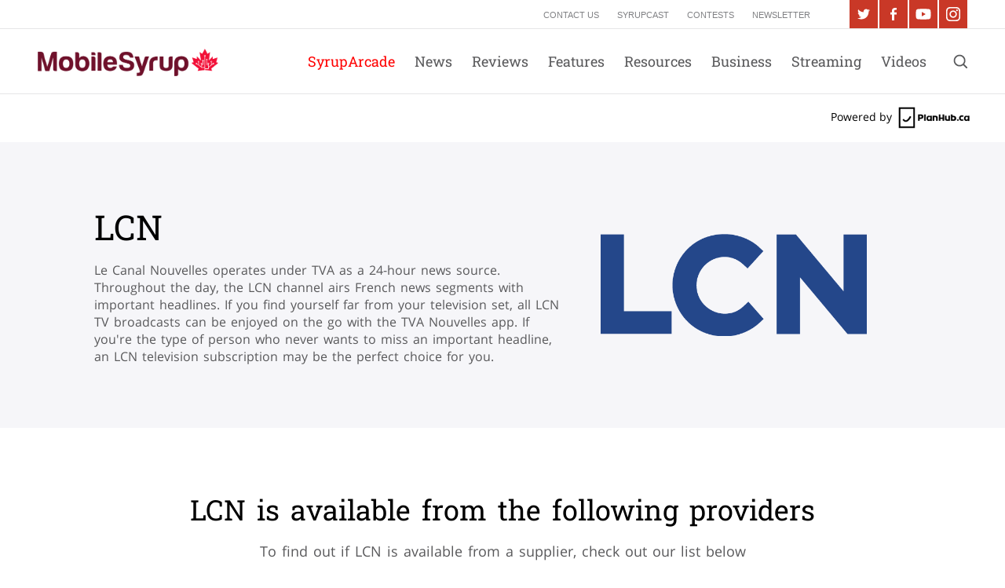

--- FILE ---
content_type: text/html; charset=UTF-8
request_url: https://www.mobilesyrup.planhub.ca/television/channels/lcn
body_size: 12362
content:
<!DOCTYPE html>
<html lang="en" data-domain="mobilesyrup" data-application-version="209.1" data-country="canada"  data-questionnaire-app-url="/question" data-default-province="quebec"      data-theme="">

<head>
                        
        
    	        <meta http-equiv="Content-Type" content="text/html;	charset=utf-8" />
        <meta name="robots" content="noindex, nofollow" />
        <meta name="urlBase" content="" />
                    <link rel="alternate" href="https://www.planhub.ca/television/channels/lcn" hreflang="en"/>
            <link rel="alternate" href="https://www.planhub.ca/fr/television/chaines/lcn" hreflang="fr"/>
            <link rel="alternate" href="https://www.planhub.ca/television/channels/lcn" hreflang="x-default"/>
                <meta http-equiv="last-modified" content="2026-01-20 17:16:55" />
                    <meta name="viewport" content="width=device-width, initial-scale=1.0, user-scalable=yes"/>
                <meta name="nav" content="television">
                    <link rel="canonical" href="https://www.planhub.ca/television/channels/lcn" />
            <meta name="author" content="PlanHub.ca">
                <meta name="province" content="quebec">
    
	<meta property="og:title" content="LCN Channel Plans"/>
	<meta property="og:site_name" content="MobileSyrup"/>
	<meta property="og:description" content="Want to watch LCN Channel on your TV, smartphone or tablet? You&#039;ve come to the right place. We can help you find the perfect plan containing LCN TV."/>
	<meta property="og:url" content="https://www.planhub.ca/television/channels/lcn"/>
	<meta property="og:type" content="website">
	<meta property="og:locale:alternate" content="fr_CA"/>
	<meta name="twitter:card" content="summary">
	<meta name="twitter:site" content="@MobileSyrup"/>
	<meta name="twitter:title" content="LCN Channel Plans"/>
	<meta name="twitter:description" content="Want to watch LCN Channel on your TV, smartphone or tablet? You&#039;ve come to the right place. We can help you find the perfect plan containing LCN TV."/>
	<meta name="twitter:image" content="https://mobilesyrup.com/wp-content/uploads/2017/01/ms-twittercard.png"/>
	<meta name="hostId" content="mobilesyrup"/>
	<meta name="description" content="Want to watch LCN Channel on your TV, smartphone or tablet? You&#039;ve come to the right place. We can help you find the perfect plan containing LCN TV.">
	<script>
    let consentLogoInserted = false;
    function addLogoToCookieYesBanner() {
        const ckyTitles = document.querySelectorAll('.cky-title');
        if (ckyTitles.length > 0) {
            const divLogoConsentBar = document.createElement('div');
            divLogoConsentBar.className = 'cky-custom-brand-logo-wrapper';
            divLogoConsentBar.setAttribute('data-cky-tag', 'brand-logo');

            const imgElement = document.createElement('img');
            imgElement.src = "/img/planhub/logos/default.png";
            imgElement.alt = 'Brand logo';
            imgElement.className = 'cky-custom-brand-logo';
            imgElement.style.filter = "brightness(0.5) grayscale(1)";
            divLogoConsentBar.appendChild(imgElement);
            ckyTitles[0].appendChild(divLogoConsentBar);
        }
    }

    function watchForCookieYesBanner() {
        const observer = new MutationObserver(function (mutations) {
            for (const mutation of mutations) {
                if (mutation.addedNodes.length > 0) {
                    if(!consentLogoInserted) {
                        if (document.querySelector('.cky-title')) {
                            observer.disconnect();
                            consentLogoInserted = true;
                            addLogoToCookieYesBanner();
                        }
                    }
                }
            }
        });
        
        observer.observe(document, { childList: true, subtree: true});
    }

    watchForCookieYesBanner();
</script>	<meta name="serverProfile" content="prod">
	        <script src="/build/prod/runtime.10d4d8dc.js"></script><script src="/build/prod/googleTagManager.ead56914.js"></script>
    	                
                
                
        <script src='//www.googletagservices.com/tag/js/gpt.js'></script>         <script>
        var googletag = googletag || {};
        googletag.cmd = googletag.cmd || [];
    </script>
    <script>
        const bannersEnum = Object.freeze({
            HORIZONTAL_BANNER_0: {
                id: "horizontal-banner-0",
                position: 1,
            },
            HORIZONTAL_BANNER_1: {
                id: "horizontal-banner-1",
                position: 2,
            },
            HORIZONTAL_BANNER_2: {
                id: "horizontal-banner-2",
                position: 3,
            },
            HORIZONTAL_BANNER_3: {
                id: "horizontal-banner-3",
                position: 4,
            },
            LEFT_VERTICAL_BANNER: {
                id: "left-vertical-banner",
                position: "L",
            },
            RIGHT_VERTICAL_BANNER: {
                id: "right-vertical-banner",
                position: "R",
            },
            LEFT_VERTICAL_BANNER_SMALL: {
                id: "left-vertical-banner-small",
                position: "L",
            },
            MODAL_BANNER: {
                id: "modal-banner",
                position: "M",
            },
        });
        
        if (!(window.location.hostname.indexOf("localhost") === 0 || window.location.hostname.indexOf("127.0.0") === 0)) {
            googletag.cmd.push(function() {
                googletag.pubads().setTargeting('source', 'mobilesyrup');
                googletag.pubads().setTargeting('nav', 'television');
                googletag.pubads().setTargeting('locale', 'en');
                                                            googletag.pubads().setTargeting('pageRoute', 'enChannel');
                        console.log("setTargeting.pageRoute=enChannel");
                                    
                const bannerTargetingKeyValuesFromCookie = getBannerTargetingKeyValuesFromCookie();

                for (const key in bannerTargetingKeyValuesFromCookie) {
                    if (bannerTargetingKeyValuesFromCookie.hasOwnProperty(key)) {
                        googletag.pubads().setTargeting(key, bannerTargetingKeyValuesFromCookie[key]);
                        console.log(`setTargeting.${key}=${bannerTargetingKeyValuesFromCookie[key]}`);
                    }
                }

                // backend defined province has priority over cookies
                const cookieProvince = getCookie('province') || null;
                const backendProvince = "quebec";
                const ignoreProvinceBackend = false;
                let province = (!ignoreProvinceBackend && backendProvince) ? backendProvince : cookieProvince;

                // We set custom key-values here if we want them to be available everywhere
                const customKeyValues = {
                    'phprovince': province ? province : 'not set',
                };

                for (const key in customKeyValues) {
                    if (customKeyValues.hasOwnProperty(key)) {
                        googletag.pubads().setTargeting(key, customKeyValues[key]);
                        console.log(`setTargeting.${key}=${customKeyValues[key]}`);
                    }
                }

                // adding position key-values to each single banner
                let slots = googletag.pubads().getSlots();
                for (let i = 0 ; i < slots.length ; i++)
                {
                    for (const banner in bannersEnum) {
                        if (bannersEnum[banner].id === slots[i].getSlotElementId()) {
                            slots[i].setTargeting('position', bannersEnum[banner].position);
                        }
                    }
                }

                if (window.matchMedia("(min-width: 1590px)").matches) { // Full size
                                            googletag.defineSlot('/80203491/planhub_en_desktop/mobile', [[728, 90]], bannersEnum.MODAL_BANNER.id).addService(googletag.pubads());
                        googletag.defineSlot('/80203491/planhub_en_desktop/mobile', [[728, 90]], bannersEnum.HORIZONTAL_BANNER_0.id).addService(googletag.pubads());
                        googletag.defineSlot('/80203491/planhub_en_desktop/mobile', [[970, 250]], bannersEnum.HORIZONTAL_BANNER_1.id).addService(googletag.pubads());
                        googletag.defineSlot('/80203491/planhub_en_desktop/mobile', [[970, 250]], bannersEnum.HORIZONTAL_BANNER_2.id).addService(googletag.pubads());
                        googletag.defineSlot('/80203491/planhub_en_desktop/SC_mobile_L', [[300, 600]], bannersEnum.LEFT_VERTICAL_BANNER.id).addService(googletag.pubads());
                        googletag.defineSlot('/80203491/planhub_en_desktop/SC_mobile_L', [[300, 250]], bannersEnum.LEFT_VERTICAL_BANNER_SMALL.id).addService(googletag.pubads());
                        googletag.defineSlot('/80203491/planhub_en_desktop/SC_mobile_R', [[300, 600]], bannersEnum.RIGHT_VERTICAL_BANNER.id).addService(googletag.pubads());
                                    } else if (window.matchMedia("(min-width: 1348px)").matches) { // Medium desktop size
                                            googletag.defineSlot('/80203491/planhub_en_desktop/mobile', [[728, 90]], bannersEnum.MODAL_BANNER.id).addService(googletag.pubads());
                        googletag.defineSlot('/80203491/planhub_en_desktop/mobile', [[728, 90]], bannersEnum.HORIZONTAL_BANNER_0.id).addService(googletag.pubads());
                        googletag.defineSlot('/80203491/planhub_en_desktop/mobile', [[728, 90]], bannersEnum.HORIZONTAL_BANNER_1.id).addService(googletag.pubads());
                        googletag.defineSlot('/80203491/planhub_en_desktop/mobile', [[728, 90]], bannersEnum.HORIZONTAL_BANNER_2.id).addService(googletag.pubads());
                        googletag.defineSlot('/80203491/planhub_en_desktop/SC_mobile_L', [[300, 600]], bannersEnum.LEFT_VERTICAL_BANNER.id).addService(googletag.pubads());
                        googletag.defineSlot('/80203491/planhub_en_desktop/SC_mobile_L', [[300, 250]], bannersEnum.LEFT_VERTICAL_BANNER_SMALL.id).addService(googletag.pubads());
                        googletag.defineSlot('/80203491/planhub_en_desktop/SC_mobile_R', [[300, 600]], bannersEnum.RIGHT_VERTICAL_BANNER.id).addService(googletag.pubads());
                        googletag.defineSlot('/80203491/planhub_en_mobile/mobile', [[300, 250]], bannersEnum.HORIZONTAL_BANNER_3.id).addService(googletag.pubads());
                                    } else if (window.matchMedia("(min-width: 1068px)").matches) { // Small desktop size
                                            googletag.defineSlot('/80203491/planhub_en_desktop/mobile', [[728, 90]], bannersEnum.MODAL_BANNER.id).addService(googletag.pubads());
                        googletag.defineSlot('/80203491/planhub_en_desktop/mobile', [[728, 90]], bannersEnum.HORIZONTAL_BANNER_0.id).addService(googletag.pubads());
                        googletag.defineSlot('/80203491/planhub_en_desktop/mobile', [[728, 90]], bannersEnum.HORIZONTAL_BANNER_1.id).addService(googletag.pubads());
                        googletag.defineSlot('/80203491/planhub_en_desktop/mobile', [[728, 90]], bannersEnum.HORIZONTAL_BANNER_2.id).addService(googletag.pubads());
                        googletag.defineSlot('/80203491/planhub_en_desktop/SC_mobile_L', [[160, 600]], bannersEnum.LEFT_VERTICAL_BANNER.id).addService(googletag.pubads());
                        googletag.defineSlot('/80203491/planhub_en_desktop/SC_mobile_R', [[160, 600]], bannersEnum.RIGHT_VERTICAL_BANNER.id).addService(googletag.pubads());
                                    } else if (window.matchMedia("(min-width: 738px)").matches) { // Tablet size
                                            googletag.defineSlot('/80203491/planhub_en_desktop/mobile', [[728, 90]], bannersEnum.MODAL_BANNER.id).addService(googletag.pubads());
                        googletag.defineSlot('/80203491/planhub_en_desktop/mobile', [[728, 90]], bannersEnum.HORIZONTAL_BANNER_0.id).addService(googletag.pubads());
                        googletag.defineSlot('/80203491/planhub_en_desktop/mobile', [[728, 90]], bannersEnum.HORIZONTAL_BANNER_1.id).addService(googletag.pubads());
                        googletag.defineSlot('/80203491/planhub_en_desktop/mobile', [[728, 90]], bannersEnum.HORIZONTAL_BANNER_2.id).addService(googletag.pubads());
                                    } else { // Mobile size
                                            googletag.defineSlot('/80203491/planhub_en_mobile/mobile', [[320, 50]], bannersEnum.MODAL_BANNER.id).addService(googletag.pubads());
                        googletag.defineSlot('/80203491/planhub_en_mobile/mobile', [[320, 50]], bannersEnum.HORIZONTAL_BANNER_0.id).addService(googletag.pubads());
                        googletag.defineSlot('/80203491/planhub_en_mobile/mobile', [[300, 250]], bannersEnum.HORIZONTAL_BANNER_1.id).addService(googletag.pubads());
                        googletag.defineSlot('/80203491/planhub_en_mobile/mobile', [[300, 250]], bannersEnum.HORIZONTAL_BANNER_2.id).addService(googletag.pubads());
                                    }
                
                // googletag.pubads().enableSingleRequest();
                googletag.pubads().collapseEmptyDivs();
                googletag.enableServices();
                const slotsDefined = new Event('slotsDefined');
                
                // For some whitelabels body arrives late. We have to wait until body is there to dispatch the event
                document.addEventListener('DOMContentLoaded', function() {
                    document.querySelector('body').dispatchEvent(slotsDefined);
                });
            });
        }

        function getBannerTargetingKeyValuesFromCookie() {
            const adbannerTargetingKeyValueCookie = getCookie('adBannerTargetingKeyValues');
            if (adbannerTargetingKeyValueCookie) {
                return JSON.parse(adbannerTargetingKeyValueCookie);
            }
            return {};
        }

        function getCookie(cname) {
            var name = ';' + cname + '=', c = null;
            var ca = document.cookie.split(';');

            for (var i = 0, l = ca.length; i < l; i++) {
                c = ';' + ca[i].trim();
                while (c.charAt(0) == ' ') c = c.substring(1);
                if (c.indexOf(name) != -1) return c.substring(name.length, c.length);
            }
            return '';
        }

        function displayBanner(bannerId) {
            const bannerEl = document.getElementById(bannerId);
            let displayed = false;

            if (!bannerEl) return;
            
            const observer = new IntersectionObserver(function(entries, obs) {
                entries.forEach(function(entry) {
                    if (entry.isIntersecting && entry.intersectionRatio >= 0.5 && !displayed) {
                        displayed = true;
                        googletag.cmd.push(function() { googletag.display(bannerId); });
                        obs.unobserve(entry.target);
                    }
                });
            }, { threshold: 0.5 });

            observer.observe(bannerEl);
        }
    </script>

    <title>LCN Channel Plans - </title>

    	<link rel="icon" type="image/png" href="https://cdn.mobilesyrup.com/wp-content/uploads/2021/07/cropped-mobilesyrup_favicon-32x32.png" sizes="32x32">
	<link rel="icon" type="image/png" href="https://cdn.mobilesyrup.com/wp-content/uploads/2021/07/cropped-mobilesyrup_favicon-192x192.png" sizes="192x192">

    	<link rel="stylesheet" type="text/css" media="all" href="/css/compiled/mobilesyrup2021-209.1.css">
</head>

<body class="">
<span class="full_spinner post__image hide"> <img src="[data-uri]" data-src="/img/planhub/transparent-black-ph-spinner.gif" width="152" height="187" alt="Loading"></span>
<span class="page-route-holder" style="display: none;" data-route="enChannel"></span>
	<div id="mobilesyrupTracker"></div>
	<div id="planhubTracker"></div>
	<div id="bundleInterceptor" class="modal-bundle-interceptor" style="display: none;">
    <div class="modal-bundle-interceptor-content">
        <span class="close-modal-bundle-interceptor" id="closeBundleInterceptorModal">&times;</span>
        <div class="modal-bundle-interceptor-header">
            <div class="modal-bundle-interceptor-logo" style="display: flex;">
                <figure class="post__image">
                    <img src="[data-uri]" data-src="/img/planhub/gifs/make_the_cell.gif" alt="Make the cell" title="bundle" class="lazy modal-logo-gif">
                </figure>
            </div>        
        </div>
        <div class="bundle-interceptor-global-container">
            <div class="bundle-interceptor-sq-container">
                <div class="modal-bundle-interceptor-title">
                    <div class="bundle-interceptor-title">
                        Reserved offer in bundled plan only
                    </div>
                </div>
                <div class="modal-bundle-interceptor-subtitle">
                    <span>This plan is only available in a bundled package: you must subscribe to a plan that combines both mobile and Internet services, or already be a customer of this provider (Internet or mobile) and complete your subscription by adding the missing service.</span>
                </div>
                <div class="bundle-interceptor-sq--input-group">
                    <button class="btn btn-bundle-interceptor bundleInterceptorButton" id="bundleInterceptorButtonContinue">
                        Continue
                    </button>
                    <button class="btn-bundle-interceptor bundleInterceptorButton" id="bundleInterceptorButtonGoBack">
                        Go back
                    </button>
                </div>
            </div>
        </div>
    </div>
</div>	<!-- MobileSyrup HEADER -->
			<header id="header-mobilesyrup">
			<div class="header" role="banner">
				<div class="header-fixed-container">
					<div class="header-container">
						<div class="top-nav-container clearfix" itemscope="" itemtype="http://schema.org/WebPageElement">
							<ul class="social-links" itemscope="" itemtype="http://www.schema.org/SiteNavigationElement">
								<li itemprop="name">
									<a target="_blank" itemprop="url" href="https://twitter.com/MobileSyrup" class="social tw-icon">
										<svg xmlns="http://www.w3.org/2000/svg" xmlns:xlink="http://www.w3.org/1999/xlink" version="1.1" id="Layer_1" x="0px" y="0px" width="36px" height="36px" viewbox="0 0 36 36" enable-background="new 0 0 36 36" xml:space="preserve">
											<path fill="#FFFFFF" d="M26,13.039c-0.59,0.26-1.221,0.438-1.887,0.516c0.68-0.406,1.199-1.049,1.445-1.816  c-0.636,0.377-1.338,0.65-2.086,0.797c-0.599-0.639-1.451-1.037-2.396-1.037c-1.813,0-3.283,1.471-3.283,3.283  c0,0.258,0.029,0.508,0.084,0.748c-2.727-0.137-5.146-1.443-6.766-3.43c-0.281,0.484-0.443,1.049-0.443,1.65  c0,1.139,0.578,2.143,1.459,2.732c-0.537-0.018-1.045-0.164-1.486-0.41c0,0.014,0,0.027,0,0.041c0,1.59,1.131,2.917,2.633,3.219  c-0.275,0.074-0.564,0.115-0.865,0.115c-0.211,0-0.416-0.021-0.617-0.059c0.418,1.303,1.631,2.252,3.066,2.276  c-1.123,0.883-2.539,1.405-4.076,1.405c-0.266,0-0.527-0.016-0.783-0.047c1.453,0.935,3.178,1.478,5.031,1.478  c6.038,0,9.34-5.002,9.34-9.34c0-0.143-0.002-0.285-0.01-0.426C25.004,14.275,25.559,13.697,26,13.039z"/>
											<script xmlns=""/></svg>
									</a>
								</li>
								<li itemprop="name">
									<a target="_blank" itemprop="url" href="https://www.facebook.com/MobileSyrup/" class="social fb-icon">
										<svg xmlns="http://www.w3.org/2000/svg" xmlns:xlink="http://www.w3.org/1999/xlink" version="1.1" id="Layer_1" x="0px" y="0px" width="36px" height="36px" viewbox="0 0 36 36" enable-background="new 0 0 36 36" xml:space="preserve">
											<path fill="#FFFFFF" d="M15.981,26v-7.508h-2.104v-2.703h2.104c0,0,0-1.107,0-2.309c0-1.814,1.246-3.48,4.11-3.48  c1.16,0,2.019,0.105,2.019,0.105l-0.068,2.523c0,0-0.875-0.008-1.828-0.008c-1.033,0-1.199,0.449-1.199,1.195  c0,0.588,0-1.256,0,1.973h3.109l-0.135,2.703h-2.975V26H15.981z"/>
											<script xmlns=""/></svg>
									</a>
								</li>
								<li itemprop="name">
									<a target="_blank" itemprop="url" href="https://www.youtube.com/mobilesyrup?sub_confirmation=1" class="social yt-icon">
										<svg xmlns:dc="http://purl.org/dc/elements/1.1/" xmlns:cc="http://creativecommons.org/ns#" xmlns:rdf="http://www.w3.org/1999/02/22-rdf-syntax-ns#" xmlns:svg="http://www.w3.org/2000/svg" xmlns="http://www.w3.org/2000/svg" xmlns:sodipodi="http://sodipodi.sourceforge.net/DTD/sodipodi-0.dtd" xmlns:inkscape="http://www.inkscape.org/namespaces/inkscape" version="1.1" id="Layer_1" x="0px" y="0px" width="36px" height="36px" viewbox="0 0 36 36" enable-background="new 0 0 36 36" xml:space="preserve" sodipodi:docname="Nav-social-youtube.svg" inkscape:version="0.92.2 (5c3e80d, 2017-08-06)">
											<metadata id="metadata3791">
												<rdf:RDF>
													<cc:Work rdf:about="">
														<dc:format>image/svg+xml</dc:format><dc:type rdf:resource="http://purl.org/dc/dcmitype/StillImage"/></cc:Work>
												</rdf:RDF>
											</metadata><defs id="defs3789"/><sodipodi:namedview pagecolor="#ffffff" bordercolor="#666666" borderopacity="1" objecttolerance="10" gridtolerance="10" guidetolerance="10" inkscape:pageopacity="0" inkscape:pageshadow="2" inkscape:window-width="2560" inkscape:window-height="1385" id="namedview3787" showgrid="false" inkscape:zoom="11.824397" inkscape:cx="66.976561" inkscape:cy="5.1621872" inkscape:window-x="1920" inkscape:window-y="27" inkscape:window-maximized="1" inkscape:current-layer="Layer_1"/><g id="g12" transform="matrix(0.01082952,0,0,-0.01082952,8.4700224,24.714302)"><path d="m 700,358.313 v 523.375 l 460,-261.7 z m 1023.22,688.057 c -20.24,76.22 -79.88,136.24 -155.6,156.61 C 1430.37,1240 880,1240 880,1240 c 0,0 -550.367,0 -687.621,-37.02 C 116.656,1182.61 57.0156,1122.59 36.7773,1046.37 0,908.227 0,620 0,620 0,620 0,331.777 36.7773,193.629 57.0156,117.41 116.656,57.3906 192.379,37.0117 329.633,0 880,0 880,0 c 0,0 550.37,0 687.62,37.0117 75.72,20.3789 135.36,80.3983 155.6,156.6173 C 1760,331.777 1760,620 1760,620 c 0,0 0,288.227 -36.78,426.37" style="fill:#ffffff;fill-opacity:1;fill-rule:nonzero;stroke:none" id="path14" inkscape:connector-curvature="0"/></g><script xmlns=""/></svg>
									</a>
								</li>
								<li itemprop="name">
									<a target="_blank" itemprop="url" href="https://www.instagram.com/mobilesyrup/" class="social ig-icon">
										<svg xmlns:dc="http://purl.org/dc/elements/1.1/" xmlns:cc="http://creativecommons.org/ns#" xmlns:rdf="http://www.w3.org/1999/02/22-rdf-syntax-ns#" xmlns:svg="http://www.w3.org/2000/svg" xmlns="http://www.w3.org/2000/svg" xmlns:sodipodi="http://sodipodi.sourceforge.net/DTD/sodipodi-0.dtd" xmlns:inkscape="http://www.inkscape.org/namespaces/inkscape" version="1.1" id="Layer_1" x="0px" y="0px" width="36px" height="36px" viewbox="0 0 36 36" enable-background="new 0 0 36 36" xml:space="preserve" sodipodi:docname="Nav-social-instagram.svg" inkscape:version="0.92.2 (5c3e80d, 2017-08-06)">
											<metadata id="metadata3939">
												<rdf:RDF>
													<cc:Work rdf:about="">
														<dc:format>image/svg+xml</dc:format><dc:type rdf:resource="http://purl.org/dc/dcmitype/StillImage"/></cc:Work>
												</rdf:RDF>
											</metadata><defs id="defs3937"/><sodipodi:namedview pagecolor="#ffffff" bordercolor="#666666" borderopacity="1" objecttolerance="10" gridtolerance="10" guidetolerance="10" inkscape:pageopacity="0" inkscape:pageshadow="2" inkscape:window-width="2560" inkscape:window-height="1385" id="namedview3935" showgrid="false" inkscape:zoom="37.083822" inkscape:cx="17.197985" inkscape:cy="19.864026" inkscape:window-x="1920" inkscape:window-y="27" inkscape:window-maximized="1" inkscape:current-layer="g12"/><g id="g3932">
												<g id="g12" transform="matrix(0.00360897,0,0,-0.00360897,8.9082647,27.091735)"><path d="m 2519.21,5038.41 c -684.18,0 -769.97,-2.9 -1038.67,-15.16 C 1212.4,5011.02 1029.27,4968.43 869.027,4906.16 703.367,4841.78 562.879,4755.64 422.824,4615.59 282.773,4475.54 196.633,4335.04 132.254,4169.38 69.9805,4009.14 27.3945,3826.01 15.1563,3557.87 2.89844,3289.17 0,3203.38 0,2519.2 0,1835.03 2.89844,1749.24 15.1563,1480.54 27.3945,1212.4 69.9805,1029.27 132.254,869.031 196.633,703.371 282.773,562.879 422.824,422.82 562.879,282.77 703.367,196.629 869.027,132.25 1029.27,69.9805 1212.4,27.3906 1480.54,15.1602 1749.24,2.90234 1835.03,0 2519.21,0 c 684.17,0 769.96,2.90234 1038.66,15.1602 268.14,12.2304 451.27,54.8203 611.51,117.0898 165.66,64.379 306.15,150.52 446.21,290.57 140.05,140.059 226.19,280.551 290.57,446.211 62.27,160.239 104.86,343.369 117.09,611.509 12.26,268.7 15.16,354.49 15.16,1038.66 0,684.18 -2.9,769.97 -15.16,1038.67 -12.23,268.14 -54.82,451.27 -117.09,611.51 -64.38,165.66 -150.52,306.16 -290.57,446.21 -140.06,140.05 -280.55,226.19 -446.21,290.57 -160.24,62.27 -343.37,104.86 -611.51,117.09 -268.7,12.26 -354.49,15.16 -1038.66,15.16 z m 0,-453.91 c 672.65,0 752.33,-2.57 1017.97,-14.69 245.62,-11.2 379.01,-52.24 467.78,-86.74 117.59,-45.7 201.51,-100.29 289.66,-188.44 88.16,-88.16 142.75,-172.08 188.45,-289.67 34.5,-88.77 75.54,-222.16 86.74,-467.78 12.12,-265.64 14.69,-345.32 14.69,-1017.98 0,-672.65 -2.57,-752.33 -14.69,-1017.97 -11.2,-245.62 -52.24,-379.01 -86.74,-467.78 -45.7,-117.591 -100.29,-201.509 -188.45,-289.661 -88.15,-88.16 -172.07,-142.75 -289.66,-188.449 -88.77,-34.5 -222.16,-75.539 -467.78,-86.738 -265.6,-12.122 -345.27,-14.692 -1017.97,-14.692 -672.71,0 -752.37,2.57 -1017.98,14.692 -245.62,11.199 -379.01,52.238 -467.78,86.738 -117.591,45.699 -201.509,100.289 -289.661,188.449 -88.152,88.152 -142.75,172.07 -188.449,289.661 -34.5,88.77 -75.535,222.16 -86.742,467.78 -12.121,265.64 -14.688,345.32 -14.688,1017.97 0,672.66 2.567,752.34 14.688,1017.98 11.207,245.62 52.242,379.01 86.742,467.78 45.699,117.59 100.293,201.51 188.445,289.66 88.156,88.16 172.074,142.75 289.665,188.45 88.77,34.5 222.16,75.54 467.78,86.74 265.64,12.12 345.32,14.69 1017.98,14.69" style="fill:#ffffff;fill-opacity:1;fill-rule:nonzero;stroke:none" id="path14" inkscape:connector-curvature="0"/><path d="m 2519.21,1679.47 c -463.78,0 -839.74,375.96 -839.74,839.73 0,463.78 375.96,839.74 839.74,839.74 463.77,0 839.73,-375.96 839.73,-839.74 0,-463.77 -375.96,-839.73 -839.73,-839.73 z m 0,2133.38 c -714.47,0 -1293.65,-579.18 -1293.65,-1293.65 0,-714.46 579.18,-1293.64 1293.65,-1293.64 714.46,0 1293.64,579.18 1293.64,1293.64 0,714.47 -579.18,1293.65 -1293.64,1293.65" style="fill:#ffffff;fill-opacity:1;fill-rule:nonzero;stroke:none" id="path16" inkscape:connector-curvature="0"/><path d="m 4166.27,3863.96 c 0,-166.96 -135.35,-302.3 -302.31,-302.3 -166.95,0 -302.3,135.34 -302.3,302.3 0,166.96 135.35,302.31 302.3,302.31 166.96,0 302.31,-135.35 302.31,-302.31" style="fill:#ffffff;fill-opacity:1;fill-rule:nonzero;stroke:none" id="path18" inkscape:connector-curvature="0"/></g>
											</g><script xmlns=""/></svg>
									</a>
								</li>
							</ul>

							<nav class="top-navigation">
								<ul class="top-bar-nav" itemscope="" itemtype="http://www.schema.org/SiteNavigationElement">
									<li id="menu-item-212790" class="menu-item menu-item-type-post_type menu-item-object-page menu-item-212790">
										<a href="https://mobilesyrup.com/about-us/">
											<span itemprop="name">Contact Us</span>
										</a>
									</li>
									<li id="menu-item-212791" class="menu-item menu-item-type-taxonomy menu-item-object-category menu-item-212791">
										<a href="https://mobilesyrup.com/categories/syrup-community/community-syrupcast/">
											<span itemprop="name">SyrupCast</span>
										</a>
									</li>
									<li id="menu-item-355764" class="menu-item menu-item-type-custom menu-item-object-custom menu-item-355764">
										<a href="https://mobilesyrup.com/categories/contests/">
											<span itemprop="name">Contests</span>
										</a>
									</li>
									<li id="menu-item-434829" class="menu-item menu-item-type-custom menu-item-object-custom menu-item-434829">
										<a href="https://mobilesyrup.com/newsletter-signup/">
											<span itemprop="name">Newsletter</span>
										</a>
									</li>
								</ul>
							</nav>

						</div>

						<nav class="main-nav-container clearfix" itemscope="" itemtype="http://schema.org/WebPageElement">

							<div class="mobile-main-nav-wrapper">
								<a class="logo" href="https://mobilesyrup.com" rel="nofollow" itemscope="" itemtype="https://schema.org/Organization">
									<meta itemprop="name" content="MobileSyrup">
									<meta itemprop="url" content="https://mobilesyrup.com">
								</a>

								<a class="mobile-menu-toggle"></a>

								<a class="top-bar-search"></a>
							</div>

							<ul id="desktop-main-menu" class="main-nav-desktop active-menu" itemscope="" itemtype="http://schema.org/SiteNavigationElement">
								<li>
									<a itemprop="url" href="https://mobilesyrup.com/categories/gaming/" data-id="syruparcade" class="main-nav-item ">
										<span itemprop="name">SyrupArcade</span>
									</a>
								</li>
								<li>
									<a itemprop="url" href="https://mobilesyrup.com/categories/news/" data-id="news" class="main-nav-item ">
										<span itemprop="name">News</span>
									</a>
								</li>
								<li>
									<a itemprop="url" href="https://mobilesyrup.com/categories/reviews/" data-id="reviews" class="main-nav-item">
										<span itemprop="name">Reviews</span>
									</a>
								</li>
								<li>
									<a itemprop="url" href="https://mobilesyrup.com/categories/features/" data-id="features" class="main-nav-item">
										<span itemprop="name">Features</span>
									</a>
								</li>
								<li>
									<a itemprop="url" href="https://mobilesyrup.com/categories/resources/" data-id="resources" class="main-nav-item">
										<span itemprop="name">Resources</span>
									</a>
								</li>
								<li>
									<a itemprop="url" href="https://mobilesyrup.com/categories/business/" data-id="business" class="main-nav-item">
										<span itemprop="name">Business</span>
									</a>
								</li>
								<li>
									<a itemprop="url" href="https://mobilesyrup.com/categories/streaming/" data-id="streaming" class="main-nav-item">
										<span itemprop="name">Streaming</span>
									</a>
								</li>
								<li>
									<a itemprop="url" href="https://mobilesyrup.com/videos/" data-id="videos" class="main-nav-item">
										<span itemprop="name">Videos</span>
									</a>
								</li>
							</ul>
						</nav>

						<ul class="main-nav-mobile" itemscope="" itemtype="http://schema.org/SiteNavigationElement">
							<li>
                                <a href="https://mobilesyrup.com/categories/gaming/" class="mobile-main-nav-link">SyrupArcade</a>
							</li>
							<li>
                                <a href="https://mobilesyrup.com/categories/news/" class="mobile-main-nav-link">News</a>
							</li>
							<li>
                                <a href="https://mobilesyrup.com/categories/reviews/" class="mobile-main-nav-link">Reviews</a>
							</li>
							<li>
                                <a href="https://mobilesyrup.com/categories/features/" class="mobile-main-nav-link">Features</a>
							</li>
							<li>
                                <a href="https://mobilesyrup.com/categories/business/" class="mobile-main-nav-link">Business</a>
							</li>
							<li>
                                <a href="https://mobilesyrup.com/categories/streaming/" class="mobile-main-nav-link">Streaming</a>
							</li>
							<li>
                                <a href="https://mobilesyrup.com/videos/" class="mobile-main-nav-link">Videos</a>
							</li>

							<li class="mobile-powered-by">
								<a href="https://www.planhub.ca" title="PlanHub" class="mobile-main-nav-link">
									<span>Powered by
										<img src="/img/logoplanhub.png" alt="compare phone plans canada"></span>
								</a>
							</li>
						</ul>

						<div class="navigation-search-container hide">
							<div class="navigation-search-wrapper">
								<form action="https://mobilesyrup.com/article-browser">
									<div class="navagation-search-icon"></div>
									<input type="text" name="search" placeholder="Search by Category, Brand or Device" class="navigation-search-input" autocomplete="off">
								</form>
							</div>
						</div>
						<div class="powered-by">
							<a href="https://www.planhub.ca" title="PlanHub">
								Powered by
								<img src="/img/logoplanhub.png" alt="compare phone plans canada">
							</a>
						</div>
					</div>
				</div>
			</div>
		</header>
		<div class="hover-results-change" style="display: none;"></div>
	
	
<main id="pageChannel" class="channel">
    <section class="ph_bg__hero_gray">
        <div class="ph_container ph_spacer">
            <div class="hero__text_image ph_container__child">
                <div class="ph_spacer">
                    <h1 class="heading1 bold">
                                                    LCN
                                            </h1>
                    <p class="paragraph2 subtitle">
                                                    Le Canal Nouvelles operates under TVA as a 24-hour news source. Throughout the day, the LCN channel airs French news segments with important headlines. If you find yourself far from your television set, all LCN TV broadcasts can be enjoyed on the go with the TVA Nouvelles app. If you&#039;re the type of person who never wants to miss an important headline, an LCN television subscription may be the perfect choice for you.
                                            </p>
                </div>
                                                <figure class="post__image">
                    <img src="[data-uri]" data-src="/img/planhub/tv-channels/small/lcn.png" height="400"
                         alt="LCN"
                         title="Logo: LCN"
                         srcset="[data-uri]" data-srcset="/img/planhub/tv-channels/lcn.png 4000w, /img/planhub/tv-channels/small/lcn.png 400w" class="lazy item__light_bg">
                </figure>
            </div>
        </div>
    </section>
    <section class="channel__content ph_container ph_spacer">
        <div class="channel__content___carriers ph_container__child ph_center">
            <h2 class="heading2 normal">
                                    LCN is available from the following providers
                            </h2>
            <p class="paragraph1 subtitle">
                                    To find out if LCN is available from a supplier, check out our list below
                            </p>
            <div class="channel_carriers ph_flex ph_spacer">
                                    <a href="/television/providers/bell" title="Bell TV Plans &amp; Review">
                                                    <figure class="post__image ph_outer_spacer">
                                <img src="[data-uri]"
                                     data-src="/img/logo/internet/bell.png"
                                     alt="bell" title="Logo: bell" width="120" height="60"
                                     class="ph_item illustrate">
                            </figure>
                                            </a>
                                    <a href="/television/providers/bravotelecom" title="Bravo Telecom TV Plans &amp; Review">
                                                    <figure class="post__image ph_outer_spacer">
                                <img src="[data-uri]"
                                     data-src="/img/logo/internet/bravotelecom.png"
                                     alt="bravotelecom" title="Logo: bravotelecom" width="120" height="60"
                                     class="ph_item illustrate">
                            </figure>
                                            </a>
                                    <a href="/television/providers/fiib" title="FIIB TV Plans &amp; Review">
                                                    <figure class="post__image ph_outer_spacer">
                                <img src="[data-uri]"
                                     data-src="/img/logo/internet/fiib.png"
                                     alt="fiib" title="Logo: fiib" width="120" height="60"
                                     class="ph_item illustrate">
                            </figure>
                                            </a>
                                    <a href="/television/providers/cooptel" title="Cooptel TV Plans &amp; Review">
                                                    <figure class="post__image ph_outer_spacer">
                                <img src="[data-uri]"
                                     data-src="/img/logo/internet/cooptel.png"
                                     alt="cooptel" title="Logo: cooptel" width="120" height="60"
                                     class="ph_item illustrate">
                            </figure>
                                            </a>
                                    <a href="/television/providers/allotelecom" title="Allo Telecom TV Plans &amp; Review">
                                                    <figure class="post__image ph_outer_spacer">
                                <img src="[data-uri]"
                                     data-src="/img/logo/internet/allotelecom.png"
                                     alt="allotelecom" title="Logo: allotelecom" width="120" height="60"
                                     class="ph_item illustrate">
                            </figure>
                                            </a>
                                    <a href="/television/providers/cableamos" title="CableAmos TV Plans &amp; Review">
                                                    <figure class="post__image ph_outer_spacer">
                                <img src="[data-uri]"
                                     data-src="/img/logo/internet/cableamos.png"
                                     alt="cableamos" title="Logo: cableamos" width="120" height="60"
                                     class="ph_item illustrate">
                            </figure>
                                            </a>
                                    <a href="/television/providers/cablevision" title="Cablevision TV Plans &amp; Review">
                                                    <figure class="post__image ph_outer_spacer">
                                <img src="[data-uri]"
                                     data-src="/img/logo/internet/cablevision.png"
                                     alt="cablevision" title="Logo: cablevision" width="120" height="60"
                                     class="ph_item illustrate">
                            </figure>
                                            </a>
                                    <a href="/television/providers/comwave" title="Comwave TV Plans &amp; Review">
                                                    <figure class="post__image ph_outer_spacer">
                                <img src="[data-uri]"
                                     data-src="/img/logo/internet/comwave.png"
                                     alt="comwave" title="Logo: comwave" width="120" height="60"
                                     class="ph_item illustrate">
                            </figure>
                                            </a>
                                    <a href="/television/providers/fizz" title="Fizz TV Plans &amp; Review">
                                                    <figure class="post__image ph_outer_spacer">
                                <img src="[data-uri]"
                                     data-src="/img/logo/internet/fizz.png"
                                     alt="fizz" title="Logo: fizz" width="120" height="60"
                                     class="ph_item illustrate">
                            </figure>
                                            </a>
                            </div>
        </div>
    </section>
    <section class="section-reengagement ph_container">
        <div class="ph_container__child">
            <div class="section-reengagement__item">
                <div>
                    <h2 class="heading2 bold">Our TV plans comparison tool is coming soon! Be informed as soon as it arrives.</h2>
                    <button class="btnHomeTelevision2 btn_basic btn_primary modal-toggle"  title="Subscribe" aria-label="Subscribe">
                        Get on alert
                    </button>
                </div>
            </div>
        </div>
    </section>
        <section class="channel_provider__content ph_container">
        <div class="ph_container__child">
            <h2 class="heading2 normal">
                                    Watch LCN Online
                            </h2>
            <p class="paragraph1 subtitle">
                                    Do you want to know if LCN offers video on demand, IPTV or is on streaming services? We have listed all possible ways to watch LCN online for your convenience.
                            </p>
            <ul class="paragraph1 subtitle bold">
                                                                    <li>LCN IPTV</li>
                            </ul>
        </div>
    </section>
        <section class="channel_provider__content ph_container ph_spacer">
        <div class="ph_container__child">
            <h2 class="heading2 normal">
                                    LCN App
                            </h2>
            <p class="paragraph1 subtitle">
                                    Looking for the official LCN app? We have listed all LCN Apps currently available. To get the application you just have to click and you&#039;ll be directed to the App store of your choice.
                            </p>
            <br>
            <div>
                                                <a href="https://play.google.com/store/apps/details?id=com.nurun.lcn" target="_blank">
                    <img src="/img/google-play-store.png" alt="google-play-store" title="LCN Google Play Store" width="60" height="60" class="ph_item">
                </a>
                            </div>
        </div>
    </section>
        <section class="channel_provider__content ph_container ph_spacer">
        <div class="ph_container__child">
            <h2 class="heading2 normal">
                                    LCN Guide
                            </h2>
            <p class="paragraph1 subtitle">
                                    Want to contact LCN directly or find out the LCN schedule so you don&#039;t miss your favourite TV show? We&#039;ve provided all the links you&#039;ll need. Soon, we will also include the channel LCN number so that you can easily find your favourite channel via your remote control.
                            </p>
                        <div class="block__customer_service">
                <div class="block__customer_service__items grid-col-3">
                    <div class="ph_item">
                        <h3 class="heading4 bold">Customer service</h3>
                        <div class="paragraph3">
                                                                                        <div><a href="/cdn-cgi/l/email-protection#177972606457636176397476" title="mailto:news@tva.ca" class="ph_link"><span class="__cf_email__" data-cfemail="6d03081a1e2d191b0c430e0c">[email&#160;protected]</span></a></div>
                                                                                        <div><a href="https://www.tvanouvelles.ca/nous-joindre" title="https://www.tvanouvelles.ca/nous-joindre" class="ph_link">https://www.tvanouvelles.ca/nous-joindre</a></div>
                                                    </div>
                    </div>
                </div>
            </div>
                    </div>
    </section>
        </main>

<div class="modal ph-modal" id="modalSubscribe" tabindex="-1" role="dialog" aria-labelledby="modalSubscribe" aria-hidden="true">
    <!-- Modal home television -->
    <div class="ph-modal-dialog">
        <div class="ph-modal-content">
            <div class="ph-modal-header header_issue">
                <button class="close" data-dismiss="modal" aria-label="Close" title="Button close">
                    <svg width="32" height="33" viewBox="0 0 32 33" fill="none" xmlns="http://www.w3.org/2000/svg">
                        <path d="M23.4527 7.06641L15.9993 14.5197L8.54602 7.06641L6.66602 8.94641L14.1193 16.3997L6.66602 23.8531L8.54602 25.7331L15.9993 18.2797L23.4527 25.7331L25.3327 23.8531L17.8793 16.3997L25.3327 8.94641L23.4527 7.06641Z" fill="#79CE25"></path>
                    </svg>
                </button>
            </div>
            <form name="form" method="post" id="formHomeTelevision" action="/en/television/subscribe?dyn=1">
            <div class="modal-body body_issue">
                <div class="ph_form_item form-group_issue">
                    <h3>Our tool is not ready yet, but we can stay in touch!</h3>
                    <p class="paragraph1 subtitle">Enter your mail and we will contact you when we will launch our Television plans comparator.</p>
                </div>

                <div>
                    <div class="ph_form_item">
                        <div><label>Your TV interests</label><div id="form_tvInterestSurvey" class="tvInterestSurvey "><input type="checkbox" id="form_tvInterestSurvey_0" name="form[tvInterestSurvey][]" value="Movies and series" /><label for="form_tvInterestSurvey_0">Movies and series</label><input type="checkbox" id="form_tvInterestSurvey_1" name="form[tvInterestSurvey][]" value="Sports" /><label for="form_tvInterestSurvey_1">Sports</label><input type="checkbox" id="form_tvInterestSurvey_2" name="form[tvInterestSurvey][]" value="International" /><label for="form_tvInterestSurvey_2">International</label></div></div>
                    </div>
                    <div id="errorsSelect" role="alert"></div>
                    <div class="ph_form_item">
                        
                        <div><label for="form_email" class="required">Email</label><input type="text" id="form_email" name="form[email]" required="required" class="emailHomeTelevision" /></div>
                        <div id="errorsEmail" role="alert"></div>
                    </div>
                </div>
            </div>
            <div id="modal-footer" class="ph-modal-footer footer_issue">
                <button type="submit" id="form_save" name="form[save]" class="submitHomeTelevision btn_basic btn_primary">Send</button>
                <button type="button" class="btn_basic btn_secondary close" data-dismiss="modal">Close</button>
            </div>
            <input type="hidden" id="form__token" name="form[_token]" value="j_xsB9loo1yDpRHypJq7OKGd878sreoUD7GV3QsBP4I" /></form>
        </div>
    </div>
</div>

        <script data-cfasync="false" src="/cdn-cgi/scripts/5c5dd728/cloudflare-static/email-decode.min.js"></script><script id="cookieyes" type="text/javascript" src="https://cdn-cookieyes.com/client_data/cdd4d00c06924211ca7cad49/script.js"></script >

					<div class="breadcrumb_container">
    <div class="ph_container">
        <div class="ph_container__child">
            <ul class="breadcrumb" itemscope itemtype="https://schema.org/BreadcrumbList">
						<li itemprop="itemListElement" itemscope itemtype="https://schema.org/ListItem"><a itemprop="item" href='/' title="Home"><span itemprop="name">Home</span><meta itemprop="position" content="1" /></a></li>
								<li itemprop="itemListElement" itemscope itemtype="https://schema.org/ListItem"><a itemprop="item" href='/television' title="Television"><span itemprop="name">Television</span><meta itemprop="position" content="2" /></a></li>
								<li class="active" itemprop="itemListElement" itemscope itemtype="https://schema.org/ListItem"><span itemprop="name" aria-current="page">LCN</span><meta itemprop="position" content="3" /></li>
			</ul>
                            
<ul class="breadcrumb breadcrumb__child" itemscope itemtype="https://schema.org/BreadcrumbList">
            <li itemprop="itemListElement" itemscope itemtype="https://schema.org/ListItem">
            <span itemprop="name" aria-current="page">Canada</span><meta itemprop="position" content="1"/>
        </li>
    </ul>                    </div>
    </div>
</div>		<footer id="footer-mobilesyrup" class="footer">
			<div class="footer-wrapper">
				<div id="inner-footer" class="container">
					<div class="row">
						<div class="footer-logo-column">
							<a class="logo" href="https://mobilesyrup.com" rel="nofollow"></a>
						</div>
						<div class="menu-column-1">
							<div class="nav-float-container">
								<p class="footer-heading">Categories</p>
								<nav itemscope="" itemtype="http://schema.org/SiteNavigationElement">
									<ul id="menu-footer-menu-1" class="nav-menu">
										<li id="menu-item-212801" class="menu-item menu-item-type-taxonomy menu-item-object-category menu-item-212801">
											<a href="https://mobilesyrup.com/about-us/">Contact Us</a>
										</li>
										<li id="menu-item-212802" class="menu-item menu-item-type-taxonomy menu-item-object-category menu-item-212802">
											<a href="https://mobilesyrup.com/categories/syrup-community/community-syrupcast/">SyrupCast</a>
										</li>
										<li id="menu-item-212803" class="menu-item menu-item-type-taxonomy menu-item-object-category menu-item-212803">
											<a href="https://mobilesyrup.com/categories/contests/">Contests</a>
										</li>
										<li id="menu-item-212804" class="menu-item menu-item-type-taxonomy menu-item-object-category menu-item-212804">
											<a href="https://mobilesyrup.com/newsletter-signup/">Newsletter</a>
										</li>
									</ul>
								</nav>
							</div>
						</div>
						<div class="menu-column-2">
							<div class="nav-float-container">
								<p class="footer-heading">Contact us</p>
								<nav itemscope="" itemtype="http://schema.org/SiteNavigationElement">
									<ul id="menu-footer-menu-2" class="nav-menu">
										<li id="menu-item-212806" class="menu-item menu-item-type-post_type menu-item-object-page menu-item-212806">
											<a href="https://mobilesyrup.com/about-us/">About Us / Tips</a>
										</li>
									</ul>
								</nav>
							</div>
						</div>
						<div class="menu-column-3">
							<div class="nav-float-container">
								<p class="footer-heading">Social</p>
								<ul class="social-icons nav-menu">
									<li>
										<a href="https://www.facebook.com/MobileSyrup/" target="blank" title="Social Link: Facebook" class="si-fb">Facebook</a>
									</li>
									<li>
										<a href="https://twitter.com/MobileSyrup" target="blank" title="Social Link: Twitter" class="si-tw">Twitter</a>
									</li>
									<li>
										<a href="https://www.instagram.com/mobilesyrup/" target="blank" title="Social Link: Instagram" class="si-ig">Instagram</a>
									</li>
									<li>
										<a href="https://www.youtube.com/mobilesyrup?sub_confirmation=1" target="blank" title="Social Link: Youtube" class="si-yt">YouTube</a>
									</li>
									<li>
										<a href="https://www.reddit.com/domain/mobilesyrup.com/" target="blank" title="Social Link: Reddit" class="si-pn">Reddit</a>
									</li>
								</ul>
							</div>
						</div>
					</div>
					<div class="row row-2">
						
    <label for="provinceSwitcher" class="hide">province switcher</label>

    <select name="province" id="provinceSwitcher" data-redirect="1" data-url="https://www.mobilesyrup.planhub.ca/television/channels/lcn" class="ph_form_basic ph_dropdown ph_dropdown__dark_theme">
                    <option value="alberta" >Alberta</option>
                    <option value="british-columbia" >British Columbia</option>
                    <option value="manitoba" >Manitoba</option>
                    <option value="new-brunswick" >New Brunswick</option>
                    <option value="newfoundland-labrador" >Newfoundland &amp; Labrador</option>
                    <option value="northwest-territories" >Northwest Territories</option>
                    <option value="nova-scotia" >Nova Scotia</option>
                    <option value="nunavut" >Nunavut</option>
                    <option value="ontario" >Ontario</option>
                    <option value="prince-edward" >Prince Edward</option>
                    <option value="quebec" selected>Quebec</option>
                    <option value="saskatchewan" >Saskatchewan</option>
                    <option value="yukon" >Yukon</option>
            </select>

					</div>
					<div class="row row-2">
						<div class="newsletter-copyright-container">
							<div
								class="copyright">
								<!-- Copyright line 1 -->
								<p class="copyright-1">© 2021 Blue Ant Media
								</p>

								<!-- Copyright line 2 -->
								<p class="copyright-2">
									<a href="https://mobilesyrup.com/privacy-policy/" target="blank" title="Link to Privacy Policy">Privacy.
									</a>
									<a href="https://mobilesyrup.com/terms-and-conditions/" target="blank" title="Link to Terms of use">Terms of use.
									</a>
								</p>
							</div>
							<div class="copyright">
								<p class="copyright-1">Copyright <a href="https://www.planhub.ca/" title="Best Cell Phone Plans - Find the Cheapest Prices" class="ph_link">PlanHub.ca</a> 2026. All rights reserved.
</p>
							</div>
						</div>
					</div>
				</div>
			</div>
			<span style="display: none">
				<a id="searchLink" href="/quebec/compare-cellphone-plan" rel="nofollow" title="Compare cell phone plans in Quebec">Compare cell phone plans</a>
				<a id="internetSearchLink" href="/quebec/compare-internet-plan" rel="nofollow" title="Compare internet plans in Quebec">Compare internet plans</a>
			</span>
		</footer>
		<div class="modal fade" id="generic-modal" tabindex="-1" role="dialog" aria-labelledby="generic-modal-label" aria-hidden="true">
			<div class="modal-dialog">
				<div class="modal-content">
					<div class="modal-header">
						<button type="button" class="close" data-dismiss="modal" aria-hidden="true">&times;</button>
						<h4 class="modal-title"></h4>
					</div>
					<div class="modal-body"></div>
					<div class="modal-footer"></div>
				</div>
			</div>
		</div>

									
<noscript>
    <iframe src="https://www.googletagmanager.com/ns.html?id=GTM-N4D7K2K"
            height="0" width="0" style="display:none;visibility:hidden"></iframe>
</noscript>
			<!-- Scripts are placed at the end of the document so the pages load faster -->
	     
    <script src="/build/prod/adBlockerBanners.60010dbe.js"></script>
    <script src="/build/prod/cioJourney.bad621d8.js"></script>
    <script src="/build/prod/lazyLoadingScriptSnippet.43272c09.js"></script>

	<script src="/build/prod/4158.e6be2265.js"></script><script src="/build/prod/5892.e44b8936.js"></script><script src="/build/prod/6753.02606bef.js"></script><script src="/build/prod/317.dfe0b032.js"></script><script src="/build/prod/bundle.4ae77057.js"></script>

    <script src="/build/prod/channel.e0962afe.js"></script>

<script defer src="https://static.cloudflareinsights.com/beacon.min.js/vcd15cbe7772f49c399c6a5babf22c1241717689176015" integrity="sha512-ZpsOmlRQV6y907TI0dKBHq9Md29nnaEIPlkf84rnaERnq6zvWvPUqr2ft8M1aS28oN72PdrCzSjY4U6VaAw1EQ==" data-cf-beacon='{"version":"2024.11.0","token":"655c3081bc2e4e7f9f18aa0d39856a91","server_timing":{"name":{"cfCacheStatus":true,"cfEdge":true,"cfExtPri":true,"cfL4":true,"cfOrigin":true,"cfSpeedBrain":true},"location_startswith":null}}' crossorigin="anonymous"></script>
</body>
</html>


--- FILE ---
content_type: text/css
request_url: https://www.mobilesyrup.planhub.ca/css/compiled/mobilesyrup2021-209.1.css
body_size: 111467
content:
@charset "utf-8";/*!
 * Bootstrap v3.3.7 (http://getbootstrap.com)
 * Copyright 2011-2016 Twitter, Inc.
 * Licensed under MIT (https://github.com/twbs/bootstrap/blob/master/LICENSE)
 *//*! normalize.css v3.0.3 | MIT License | github.com/necolas/normalize.css */@import url(https://use.fontawesome.com/releases/v5.0.1/css/all.css);@import url(https://use.fontawesome.com/releases/v5.0.1/css/all.css);html{font-family:sans-serif;-ms-text-size-adjust:100%;-webkit-text-size-adjust:100%}body{margin:0}article,aside,details,figcaption,figure,footer,header,hgroup,main,menu,nav,section,summary{display:block}audio,canvas,progress,video{display:inline-block;vertical-align:baseline}audio:not([controls]){display:none;height:0}[hidden],template{display:none}a{background-color:transparent}a:active,a:hover{outline:0}abbr[title]{border-bottom:1px dotted}b,strong{font-weight:bold}dfn{font-style:italic}h1{font-size:2em;margin:.67em 0}mark{background:#ff0;color:#000}small{font-size:80%}sub,sup{font-size:75%;line-height:0;position:relative;vertical-align:baseline}sup{top:-0.5em}sub{bottom:-0.25em}img{border:0}svg:not(:root){overflow:hidden}figure{margin:1em 40px}hr{box-sizing:content-box;height:0}pre{overflow:auto}code,kbd,pre,samp{font-family:monospace,monospace;font-size:1em}button,input,optgroup,select,textarea{color:inherit;font:inherit;margin:0}button{overflow:visible}button,select{text-transform:none}button,html input[type="button"],input[type="reset"],input[type="submit"]{-webkit-appearance:button;cursor:pointer}button[disabled],html input[disabled]{cursor:default}button::-moz-focus-inner,input::-moz-focus-inner{border:0;padding:0}input{line-height:normal}input[type="checkbox"],input[type="radio"]{box-sizing:border-box;padding:0}input[type="number"]::-webkit-inner-spin-button,input[type="number"]::-webkit-outer-spin-button{height:auto}input[type="search"]{-webkit-appearance:textfield;box-sizing:content-box}input[type="search"]::-webkit-search-cancel-button,input[type="search"]::-webkit-search-decoration{-webkit-appearance:none}fieldset{border:1px solid #c0c0c0;margin:0 2px;padding:.35em .625em .75em}legend{border:0;padding:0}textarea{overflow:auto}optgroup{font-weight:bold}table{border-collapse:collapse;border-spacing:0}td,th{padding:0}@font-face{font-family:'Glyphicons Halflings';src:url('//maxcdn.bootstrapcdn.com/bootstrap/3.3.6/fonts/glyphicons-halflings-regular.eot');src:url('//maxcdn.bootstrapcdn.com/bootstrap/3.3.6/fonts/glyphicons-halflings-regular.eot?#iefix') format('embedded-opentype'),url('//maxcdn.bootstrapcdn.com/bootstrap/3.3.6/fonts/glyphicons-halflings-regular.woff2') format('woff2'),url('//maxcdn.bootstrapcdn.com/bootstrap/3.3.6/fonts/glyphicons-halflings-regular.woff') format('woff'),url('//maxcdn.bootstrapcdn.com/bootstrap/3.3.6/fonts/glyphicons-halflings-regular.ttf') format('truetype'),url('//maxcdn.bootstrapcdn.com/bootstrap/3.3.6/fonts/glyphicons-halflings-regular.svg#glyphicons_halflingsregular') format('svg');font-display:swap}.glyphicon{position:relative;top:1px;display:inline-block;font-family:'Glyphicons Halflings';font-style:normal;font-weight:normal;line-height:1;-webkit-font-smoothing:antialiased;-moz-osx-font-smoothing:grayscale}.glyphicon-asterisk:before{content:"\002a"}.glyphicon-plus:before{content:"\002b"}.glyphicon-euro:before,.glyphicon-eur:before{content:"\20ac"}.glyphicon-minus:before{content:"\2212"}.glyphicon-cloud:before{content:"\2601"}.glyphicon-envelope:before{content:"\2709"}.glyphicon-pencil:before{content:"\270f"}.glyphicon-glass:before{content:"\e001"}.glyphicon-music:before{content:"\e002"}.glyphicon-search:before{content:"\e003"}.glyphicon-heart:before{content:"\e005"}.glyphicon-star:before{content:"\e006"}.glyphicon-star-empty:before{content:"\e007"}.glyphicon-user:before{content:"\e008"}.glyphicon-film:before{content:"\e009"}.glyphicon-th-large:before{content:"\e010"}.glyphicon-th:before{content:"\e011"}.glyphicon-th-list:before{content:"\e012"}.glyphicon-ok:before{content:"\e013"}.glyphicon-remove:before{content:"\e014"}.glyphicon-zoom-in:before{content:"\e015"}.glyphicon-zoom-out:before{content:"\e016"}.glyphicon-off:before{content:"\e017"}.glyphicon-signal:before{content:"\e018"}.glyphicon-cog:before{content:"\e019"}.glyphicon-trash:before{content:"\e020"}.glyphicon-home:before{content:"\e021"}.glyphicon-file:before{content:"\e022"}.glyphicon-time:before{content:"\e023"}.glyphicon-road:before{content:"\e024"}.glyphicon-download-alt:before{content:"\e025"}.glyphicon-download:before{content:"\e026"}.glyphicon-upload:before{content:"\e027"}.glyphicon-inbox:before{content:"\e028"}.glyphicon-play-circle:before{content:"\e029"}.glyphicon-repeat:before{content:"\e030"}.glyphicon-refresh:before{content:"\e031"}.glyphicon-list-alt:before{content:"\e032"}.glyphicon-lock:before{content:"\e033"}.glyphicon-flag:before{content:"\e034"}.glyphicon-headphones:before{content:"\e035"}.glyphicon-volume-off:before{content:"\e036"}.glyphicon-volume-down:before{content:"\e037"}.glyphicon-volume-up:before{content:"\e038"}.glyphicon-qrcode:before{content:"\e039"}.glyphicon-barcode:before{content:"\e040"}.glyphicon-tag:before{content:"\e041"}.glyphicon-tags:before{content:"\e042"}.glyphicon-book:before{content:"\e043"}.glyphicon-bookmark:before{content:"\e044"}.glyphicon-print:before{content:"\e045"}.glyphicon-camera:before{content:"\e046"}.glyphicon-font:before{content:"\e047"}.glyphicon-bold:before{content:"\e048"}.glyphicon-italic:before{content:"\e049"}.glyphicon-text-height:before{content:"\e050"}.glyphicon-text-width:before{content:"\e051"}.glyphicon-align-left:before{content:"\e052"}.glyphicon-align-center:before{content:"\e053"}.glyphicon-align-right:before{content:"\e054"}.glyphicon-align-justify:before{content:"\e055"}.glyphicon-list:before{content:"\e056"}.glyphicon-indent-left:before{content:"\e057"}.glyphicon-indent-right:before{content:"\e058"}.glyphicon-facetime-video:before{content:"\e059"}.glyphicon-picture:before{content:"\e060"}.glyphicon-map-marker:before{content:"\e062"}.glyphicon-adjust:before{content:"\e063"}.glyphicon-tint:before{content:"\e064"}.glyphicon-edit:before{content:"\e065"}.glyphicon-share:before{content:"\e066"}.glyphicon-check:before{content:"\e067"}.glyphicon-move:before{content:"\e068"}.glyphicon-step-backward:before{content:"\e069"}.glyphicon-fast-backward:before{content:"\e070"}.glyphicon-backward:before{content:"\e071"}.glyphicon-play:before{content:"\e072"}.glyphicon-pause:before{content:"\e073"}.glyphicon-stop:before{content:"\e074"}.glyphicon-forward:before{content:"\e075"}.glyphicon-fast-forward:before{content:"\e076"}.glyphicon-step-forward:before{content:"\e077"}.glyphicon-eject:before{content:"\e078"}.glyphicon-chevron-left:before{content:"\e079"}.glyphicon-chevron-right:before{content:"\e080"}.glyphicon-plus-sign:before{content:"\e081"}.glyphicon-minus-sign:before{content:"\e082"}.glyphicon-remove-sign:before{content:"\e083"}.glyphicon-ok-sign:before{content:"\e084"}.glyphicon-question-sign:before{content:"\e085"}.glyphicon-info-sign:before{content:"\e086"}.glyphicon-screenshot:before{content:"\e087"}.glyphicon-remove-circle:before{content:"\e088"}.glyphicon-ok-circle:before{content:"\e089"}.glyphicon-ban-circle:before{content:"\e090"}.glyphicon-arrow-left:before{content:"\e091"}.glyphicon-arrow-right:before{content:"\e092"}.glyphicon-arrow-up:before{content:"\e093"}.glyphicon-arrow-down:before{content:"\e094"}.glyphicon-share-alt:before{content:"\e095"}.glyphicon-resize-full:before{content:"\e096"}.glyphicon-resize-small:before{content:"\e097"}.glyphicon-exclamation-sign:before{content:"\e101"}.glyphicon-gift:before{content:"\e102"}.glyphicon-leaf:before{content:"\e103"}.glyphicon-fire:before{content:"\e104"}.glyphicon-eye-open:before{content:"\e105"}.glyphicon-eye-close:before{content:"\e106"}.glyphicon-warning-sign:before{content:"\e107"}.glyphicon-plane:before{content:"\e108"}.glyphicon-calendar:before{content:"\e109"}.glyphicon-random:before{content:"\e110"}.glyphicon-comment:before{content:"\e111"}.glyphicon-magnet:before{content:"\e112"}.glyphicon-chevron-up:before{content:"\e113"}.glyphicon-chevron-down:before{content:"\e114"}.glyphicon-retweet:before{content:"\e115"}.glyphicon-shopping-cart:before{content:"\e116"}.glyphicon-folder-close:before{content:"\e117"}.glyphicon-folder-open:before{content:"\e118"}.glyphicon-resize-vertical:before{content:"\e119"}.glyphicon-resize-horizontal:before{content:"\e120"}.glyphicon-hdd:before{content:"\e121"}.glyphicon-bullhorn:before{content:"\e122"}.glyphicon-bell:before{content:"\e123"}.glyphicon-certificate:before{content:"\e124"}.glyphicon-thumbs-up:before{content:"\e125"}.glyphicon-thumbs-down:before{content:"\e126"}.glyphicon-hand-right:before{content:"\e127"}.glyphicon-hand-left:before{content:"\e128"}.glyphicon-hand-up:before{content:"\e129"}.glyphicon-hand-down:before{content:"\e130"}.glyphicon-circle-arrow-right:before{content:"\e131"}.glyphicon-circle-arrow-left:before{content:"\e132"}.glyphicon-circle-arrow-up:before{content:"\e133"}.glyphicon-circle-arrow-down:before{content:"\e134"}.glyphicon-globe:before{content:"\e135"}.glyphicon-wrench:before{content:"\e136"}.glyphicon-tasks:before{content:"\e137"}.glyphicon-filter:before{content:"\e138"}.glyphicon-briefcase:before{content:"\e139"}.glyphicon-fullscreen:before{content:"\e140"}.glyphicon-dashboard:before{content:"\e141"}.glyphicon-paperclip:before{content:"\e142"}.glyphicon-heart-empty:before{content:"\e143"}.glyphicon-link:before{content:"\e144"}.glyphicon-phone:before{content:"\e145"}.glyphicon-pushpin:before{content:"\e146"}.glyphicon-usd:before{content:"\e148"}.glyphicon-gbp:before{content:"\e149"}.glyphicon-sort:before{content:"\e150"}.glyphicon-sort-by-alphabet:before{content:"\e151"}.glyphicon-sort-by-alphabet-alt:before{content:"\e152"}.glyphicon-sort-by-order:before{content:"\e153"}.glyphicon-sort-by-order-alt:before{content:"\e154"}.glyphicon-sort-by-attributes:before{content:"\e155"}.glyphicon-sort-by-attributes-alt:before{content:"\e156"}.glyphicon-unchecked:before{content:"\e157"}.glyphicon-expand:before{content:"\e158"}.glyphicon-collapse-down:before{content:"\e159"}.glyphicon-collapse-up:before{content:"\e160"}.glyphicon-log-in:before{content:"\e161"}.glyphicon-flash:before{content:"\e162"}.glyphicon-log-out:before{content:"\e163"}.glyphicon-new-window:before{content:"\e164"}.glyphicon-record:before{content:"\e165"}.glyphicon-save:before{content:"\e166"}.glyphicon-open:before{content:"\e167"}.glyphicon-saved:before{content:"\e168"}.glyphicon-import:before{content:"\e169"}.glyphicon-export:before{content:"\e170"}.glyphicon-send:before{content:"\e171"}.glyphicon-floppy-disk:before{content:"\e172"}.glyphicon-floppy-saved:before{content:"\e173"}.glyphicon-floppy-remove:before{content:"\e174"}.glyphicon-floppy-save:before{content:"\e175"}.glyphicon-floppy-open:before{content:"\e176"}.glyphicon-credit-card:before{content:"\e177"}.glyphicon-transfer:before{content:"\e178"}.glyphicon-cutlery:before{content:"\e179"}.glyphicon-header:before{content:"\e180"}.glyphicon-compressed:before{content:"\e181"}.glyphicon-earphone:before{content:"\e182"}.glyphicon-phone-alt:before{content:"\e183"}.glyphicon-tower:before{content:"\e184"}.glyphicon-stats:before{content:"\e185"}.glyphicon-sd-video:before{content:"\e186"}.glyphicon-hd-video:before{content:"\e187"}.glyphicon-subtitles:before{content:"\e188"}.glyphicon-sound-stereo:before{content:"\e189"}.glyphicon-sound-dolby:before{content:"\e190"}.glyphicon-sound-5-1:before{content:"\e191"}.glyphicon-sound-6-1:before{content:"\e192"}.glyphicon-sound-7-1:before{content:"\e193"}.glyphicon-copyright-mark:before{content:"\e194"}.glyphicon-registration-mark:before{content:"\e195"}.glyphicon-cloud-download:before{content:"\e197"}.glyphicon-cloud-upload:before{content:"\e198"}.glyphicon-tree-conifer:before{content:"\e199"}.glyphicon-tree-deciduous:before{content:"\e200"}.glyphicon-cd:before{content:"\e201"}.glyphicon-save-file:before{content:"\e202"}.glyphicon-open-file:before{content:"\e203"}.glyphicon-level-up:before{content:"\e204"}.glyphicon-copy:before{content:"\e205"}.glyphicon-paste:before{content:"\e206"}.glyphicon-alert:before{content:"\e209"}.glyphicon-equalizer:before{content:"\e210"}.glyphicon-king:before{content:"\e211"}.glyphicon-queen:before{content:"\e212"}.glyphicon-pawn:before{content:"\e213"}.glyphicon-bishop:before{content:"\e214"}.glyphicon-knight:before{content:"\e215"}.glyphicon-baby-formula:before{content:"\e216"}.glyphicon-tent:before{content:"\26fa"}.glyphicon-blackboard:before{content:"\e218"}.glyphicon-bed:before{content:"\e219"}.glyphicon-apple:before{content:"\f8ff"}.glyphicon-erase:before{content:"\e221"}.glyphicon-hourglass:before{content:"\231b"}.glyphicon-lamp:before{content:"\e223"}.glyphicon-duplicate:before{content:"\e224"}.glyphicon-piggy-bank:before{content:"\e225"}.glyphicon-scissors:before{content:"\e226"}.glyphicon-bitcoin:before{content:"\e227"}.glyphicon-btc:before{content:"\e227"}.glyphicon-xbt:before{content:"\e227"}.glyphicon-yen:before{content:"\00a5"}.glyphicon-jpy:before{content:"\00a5"}.glyphicon-ruble:before{content:"\20bd"}.glyphicon-rub:before{content:"\20bd"}.glyphicon-scale:before{content:"\e230"}.glyphicon-ice-lolly:before{content:"\e231"}.glyphicon-ice-lolly-tasted:before{content:"\e232"}.glyphicon-education:before{content:"\e233"}.glyphicon-option-horizontal:before{content:"\e234"}.glyphicon-option-vertical:before{content:"\e235"}.glyphicon-menu-hamburger:before{content:"\e236"}.glyphicon-modal-window:before{content:"\e237"}.glyphicon-oil:before{content:"\e238"}.glyphicon-grain:before{content:"\e239"}.glyphicon-sunglasses:before{content:"\e240"}.glyphicon-text-size:before{content:"\e241"}.glyphicon-text-color:before{content:"\e242"}.glyphicon-text-background:before{content:"\e243"}.glyphicon-object-align-top:before{content:"\e244"}.glyphicon-object-align-bottom:before{content:"\e245"}.glyphicon-object-align-horizontal:before{content:"\e246"}.glyphicon-object-align-left:before{content:"\e247"}.glyphicon-object-align-vertical:before{content:"\e248"}.glyphicon-object-align-right:before{content:"\e249"}.glyphicon-triangle-right:before{content:"\e250"}.glyphicon-triangle-left:before{content:"\e251"}.glyphicon-triangle-bottom:before{content:"\e252"}.glyphicon-triangle-top:before{content:"\e253"}.glyphicon-console:before{content:"\e254"}.glyphicon-superscript:before{content:"\e255"}.glyphicon-subscript:before{content:"\e256"}.glyphicon-menu-left:before{content:"\e257"}.glyphicon-menu-right:before{content:"\e258"}.glyphicon-menu-down:before{content:"\e259"}.glyphicon-menu-up:before{content:"\e260"}*{-webkit-box-sizing:border-box;-moz-box-sizing:border-box;box-sizing:border-box}*:before,*:after{-webkit-box-sizing:border-box;-moz-box-sizing:border-box;box-sizing:border-box}html{font-size:10px;-webkit-tap-highlight-color:rgba(0,0,0,0)}body{font-family:"Helvetica Neue",Helvetica,Arial,sans-serif;font-size:14px;line-height:1.5;color:#333;background-color:#fff}input,button,select,textarea{font-family:inherit;font-size:inherit;line-height:inherit}a{color:#337ab7;text-decoration:none}a:hover,a:focus{color:#23527c;text-decoration:underline}a:focus{outline:5px auto -webkit-focus-ring-color;outline-offset:-2px}figure{margin:0}img{vertical-align:middle}.img-responsive{display:block;max-width:100%;height:auto}.img-rounded{border-radius:6px}.img-thumbnail{padding:4px;line-height:1.5;background-color:#fff;border:1px solid #ddd;border-radius:4px;-webkit-transition:all .2s ease-in-out;-o-transition:all .2s ease-in-out;transition:all .2s ease-in-out;display:inline-block;max-width:100%;height:auto}.img-circle{border-radius:50%}hr{margin-top:21px;margin-bottom:21px;border:0;border-top:1px solid #eee}.sr-only{position:absolute;width:1px;height:1px;margin:-1px;padding:0;overflow:hidden;clip:rect(0, 0, 0, 0);border:0}.sr-only-focusable:active,.sr-only-focusable:focus{position:static;width:auto;height:auto;margin:0;overflow:visible;clip:auto}[role="button"]{cursor:pointer}h1,h2,h3,h4,h5,h6,.h1,.h2,.h3,.h4,.h5,.h6{font-family:inherit;font-weight:500;line-height:1.1;color:inherit}h1 small,h2 small,h3 small,h4 small,h5 small,h6 small,.h1 small,.h2 small,.h3 small,.h4 small,.h5 small,.h6 small,h1 .small,h2 .small,h3 .small,h4 .small,h5 .small,h6 .small,.h1 .small,.h2 .small,.h3 .small,.h4 .small,.h5 .small,.h6 .small{font-weight:normal;line-height:1;color:#777}h1,.h1,h2,.h2,h3,.h3{margin-top:21px;margin-bottom:10.5px}h1 small,.h1 small,h2 small,.h2 small,h3 small,.h3 small,h1 .small,.h1 .small,h2 .small,.h2 .small,h3 .small,.h3 .small{font-size:65%}h4,.h4,h5,.h5,h6,.h6{margin-top:10.5px;margin-bottom:10.5px}h4 small,.h4 small,h5 small,.h5 small,h6 small,.h6 small,h4 .small,.h4 .small,h5 .small,.h5 .small,h6 .small,.h6 .small{font-size:75%}h1,.h1{font-size:36px}h2,.h2{font-size:30px}h3,.h3{font-size:24px}h4,.h4{font-size:18px}h5,.h5{font-size:14px}h6,.h6{font-size:12px}p{margin:0 0 10.5px}.lead{margin-bottom:21px;font-size:16px;font-weight:300;line-height:1.4}@media (min-width:768px){.lead{font-size:21px}}small,.small{font-size:85%}mark,.mark{background-color:#fcf8e3;padding:.2em}.text-left{text-align:left}.text-right{text-align:right}.text-center{text-align:center}.text-justify{text-align:justify}.text-nowrap{white-space:nowrap}.text-lowercase{text-transform:lowercase}.text-uppercase{text-transform:uppercase}.text-capitalize{text-transform:capitalize}.text-muted{color:#777}.text-primary{color:#337ab7}a.text-primary:hover,a.text-primary:focus{color:#286090}.text-success{color:#3c763d}a.text-success:hover,a.text-success:focus{color:#2b542c}.text-info{color:#31708f}a.text-info:hover,a.text-info:focus{color:#245269}.text-warning{color:#8a6d3b}a.text-warning:hover,a.text-warning:focus{color:#66512c}.text-danger{color:#a94442}a.text-danger:hover,a.text-danger:focus{color:#843534}.bg-primary{color:#fff;background-color:#337ab7}a.bg-primary:hover,a.bg-primary:focus{background-color:#286090}.bg-success{background-color:#dff0d8}a.bg-success:hover,a.bg-success:focus{background-color:#c1e2b3}.bg-info{background-color:#d9edf7}a.bg-info:hover,a.bg-info:focus{background-color:#afd9ee}.bg-warning{background-color:#fcf8e3}a.bg-warning:hover,a.bg-warning:focus{background-color:#f7ecb5}.bg-danger{background-color:#f2dede}a.bg-danger:hover,a.bg-danger:focus{background-color:#e4b9b9}.page-header{padding-bottom:9.5px;margin:42px 0 21px;border-bottom:1px solid #eee}ul,ol{margin-top:0;margin-bottom:10.5px}ul ul,ol ul,ul ol,ol ol{margin-bottom:0}.list-unstyled{padding-left:0;list-style:none}.list-inline{padding-left:0;list-style:none;margin-left:-5px}.list-inline>li{display:inline-block;padding-left:5px;padding-right:5px}dl{margin-top:0;margin-bottom:21px}dt,dd{line-height:1.5}dt{font-weight:bold}dd{margin-left:0}@media (min-width:768px){.dl-horizontal dt{float:left;width:160px;clear:left;text-align:right;overflow:hidden;text-overflow:ellipsis;white-space:nowrap}.dl-horizontal dd{margin-left:180px}}abbr[title],abbr[data-original-title]{cursor:help;border-bottom:1px dotted #777}.initialism{font-size:90%;text-transform:uppercase}blockquote{padding:10.5px 21px;margin:0 0 21px;font-size:17.5px;border-left:5px solid #eee}blockquote p:last-child,blockquote ul:last-child,blockquote ol:last-child{margin-bottom:0}blockquote footer,blockquote small,blockquote .small{display:block;font-size:80%;line-height:1.5;color:#777}blockquote footer:before,blockquote small:before,blockquote .small:before{content:'\2014 \00A0'}.blockquote-reverse,blockquote.pull-right{padding-right:15px;padding-left:0;border-right:5px solid #eee;border-left:0;text-align:right}.blockquote-reverse footer:before,blockquote.pull-right footer:before,.blockquote-reverse small:before,blockquote.pull-right small:before,.blockquote-reverse .small:before,blockquote.pull-right .small:before{content:''}.blockquote-reverse footer:after,blockquote.pull-right footer:after,.blockquote-reverse small:after,blockquote.pull-right small:after,.blockquote-reverse .small:after,blockquote.pull-right .small:after{content:'\00A0 \2014'}address{margin-bottom:21px;font-style:normal;line-height:1.5}code,kbd,pre,samp{font-family:Menlo,Monaco,Consolas,"Courier New",monospace}code{padding:2px 4px;font-size:90%;color:#c7254e;background-color:#f9f2f4;border-radius:4px}kbd{padding:2px 4px;font-size:90%;color:#fff;background-color:#333;border-radius:3px;box-shadow:inset 0 -1px 0 rgba(0,0,0,0.25)}kbd kbd{padding:0;font-size:100%;font-weight:bold;box-shadow:none}pre{display:block;padding:10px;margin:0 0 10.5px;font-size:13px;line-height:1.5;word-break:break-all;word-wrap:break-word;color:#333;background-color:#f5f5f5;border:1px solid #949494;border-radius:4px}pre code{padding:0;font-size:inherit;color:inherit;white-space:pre-wrap;background-color:transparent;border-radius:0}.pre-scrollable{max-height:340px;overflow-y:scroll}.container{margin-right:auto;margin-left:auto;padding-left:15px;padding-right:15px}@media (min-width:768px){.container{width:750px}}@media (min-width:992px){.container{width:970px}}@media (min-width:1200px){.container{width:1170px}}.container-fluid{margin-right:auto;margin-left:auto;padding-left:15px;padding-right:15px}.row{margin-left:-15px;margin-right:-15px}.col-xs-1, .col-sm-1, .col-md-1, .col-lg-1, .col-xs-2, .col-sm-2, .col-md-2, .col-lg-2, .col-xs-3, .col-sm-3, .col-md-3, .col-lg-3, .col-xs-4, .col-sm-4, .col-md-4, .col-lg-4, .col-xs-5, .col-sm-5, .col-md-5, .col-lg-5, .col-xs-6, .col-sm-6, .col-md-6, .col-lg-6, .col-xs-7, .col-sm-7, .col-md-7, .col-lg-7, .col-xs-8, .col-sm-8, .col-md-8, .col-lg-8, .col-xs-9, .col-sm-9, .col-md-9, .col-lg-9, .col-xs-10, .col-sm-10, .col-md-10, .col-lg-10, .col-xs-11, .col-sm-11, .col-md-11, .col-lg-11, .col-xs-12, .col-sm-12, .col-md-12, .col-lg-12{position:relative;min-height:1px;padding-left:15px;padding-right:15px}.col-xs-1, .col-xs-2, .col-xs-3, .col-xs-4, .col-xs-5, .col-xs-6, .col-xs-7, .col-xs-8, .col-xs-9, .col-xs-10, .col-xs-11, .col-xs-12{float:left}.col-xs-12{width:100%}.col-xs-11{width:91.66666667%}.col-xs-10{width:83.33333333%}.col-xs-9{width:75%}.col-xs-8{width:66.66666667%}.col-xs-7{width:58.33333333%}.col-xs-6{width:50%}.col-xs-5{width:41.66666667%}.col-xs-4{width:33.33333333%}.col-xs-3{width:25%}.col-xs-2{width:16.66666667%}.col-xs-1{width:8.33333333%}.col-xs-pull-12{right:100%}.col-xs-pull-11{right:91.66666667%}.col-xs-pull-10{right:83.33333333%}.col-xs-pull-9{right:75%}.col-xs-pull-8{right:66.66666667%}.col-xs-pull-7{right:58.33333333%}.col-xs-pull-6{right:50%}.col-xs-pull-5{right:41.66666667%}.col-xs-pull-4{right:33.33333333%}.col-xs-pull-3{right:25%}.col-xs-pull-2{right:16.66666667%}.col-xs-pull-1{right:8.33333333%}.col-xs-pull-0{right:auto}.col-xs-push-12{left:100%}.col-xs-push-11{left:91.66666667%}.col-xs-push-10{left:83.33333333%}.col-xs-push-9{left:75%}.col-xs-push-8{left:66.66666667%}.col-xs-push-7{left:58.33333333%}.col-xs-push-6{left:50%}.col-xs-push-5{left:41.66666667%}.col-xs-push-4{left:33.33333333%}.col-xs-push-3{left:25%}.col-xs-push-2{left:16.66666667%}.col-xs-push-1{left:8.33333333%}.col-xs-push-0{left:auto}.col-xs-offset-12{margin-left:100%}.col-xs-offset-11{margin-left:91.66666667%}.col-xs-offset-10{margin-left:83.33333333%}.col-xs-offset-9{margin-left:75%}.col-xs-offset-8{margin-left:66.66666667%}.col-xs-offset-7{margin-left:58.33333333%}.col-xs-offset-6{margin-left:50%}.col-xs-offset-5{margin-left:41.66666667%}.col-xs-offset-4{margin-left:33.33333333%}.col-xs-offset-3{margin-left:25%}.col-xs-offset-2{margin-left:16.66666667%}.col-xs-offset-1{margin-left:8.33333333%}.col-xs-offset-0{margin-left:0}@media (min-width:768px){.col-sm-1, .col-sm-2, .col-sm-3, .col-sm-4, .col-sm-5, .col-sm-6, .col-sm-7, .col-sm-8, .col-sm-9, .col-sm-10, .col-sm-11, .col-sm-12{float:left}.col-sm-12{width:100%}.col-sm-11{width:91.66666667%}.col-sm-10{width:83.33333333%}.col-sm-9{width:75%}.col-sm-8{width:66.66666667%}.col-sm-7{width:58.33333333%}.col-sm-6{width:50%}.col-sm-5{width:41.66666667%}.col-sm-4{width:33.33333333%}.col-sm-3{width:25%}.col-sm-2{width:16.66666667%}.col-sm-1{width:8.33333333%}.col-sm-pull-12{right:100%}.col-sm-pull-11{right:91.66666667%}.col-sm-pull-10{right:83.33333333%}.col-sm-pull-9{right:75%}.col-sm-pull-8{right:66.66666667%}.col-sm-pull-7{right:58.33333333%}.col-sm-pull-6{right:50%}.col-sm-pull-5{right:41.66666667%}.col-sm-pull-4{right:33.33333333%}.col-sm-pull-3{right:25%}.col-sm-pull-2{right:16.66666667%}.col-sm-pull-1{right:8.33333333%}.col-sm-pull-0{right:auto}.col-sm-push-12{left:100%}.col-sm-push-11{left:91.66666667%}.col-sm-push-10{left:83.33333333%}.col-sm-push-9{left:75%}.col-sm-push-8{left:66.66666667%}.col-sm-push-7{left:58.33333333%}.col-sm-push-6{left:50%}.col-sm-push-5{left:41.66666667%}.col-sm-push-4{left:33.33333333%}.col-sm-push-3{left:25%}.col-sm-push-2{left:16.66666667%}.col-sm-push-1{left:8.33333333%}.col-sm-push-0{left:auto}.col-sm-offset-12{margin-left:100%}.col-sm-offset-11{margin-left:91.66666667%}.col-sm-offset-10{margin-left:83.33333333%}.col-sm-offset-9{margin-left:75%}.col-sm-offset-8{margin-left:66.66666667%}.col-sm-offset-7{margin-left:58.33333333%}.col-sm-offset-6{margin-left:50%}.col-sm-offset-5{margin-left:41.66666667%}.col-sm-offset-4{margin-left:33.33333333%}.col-sm-offset-3{margin-left:25%}.col-sm-offset-2{margin-left:16.66666667%}.col-sm-offset-1{margin-left:8.33333333%}.col-sm-offset-0{margin-left:0}}@media (min-width:992px){.col-md-1, .col-md-2, .col-md-3, .col-md-4, .col-md-5, .col-md-6, .col-md-7, .col-md-8, .col-md-9, .col-md-10, .col-md-11, .col-md-12{float:left}.col-md-12{width:100%}.col-md-11{width:91.66666667%}.col-md-10{width:83.33333333%}.col-md-9{width:75%}.col-md-8{width:66.66666667%}.col-md-7{width:58.33333333%}.col-md-6{width:50%}.col-md-5{width:41.66666667%}.col-md-4{width:33.33333333%}.col-md-3{width:25%}.col-md-2{width:16.66666667%}.col-md-1{width:8.33333333%}.col-md-pull-12{right:100%}.col-md-pull-11{right:91.66666667%}.col-md-pull-10{right:83.33333333%}.col-md-pull-9{right:75%}.col-md-pull-8{right:66.66666667%}.col-md-pull-7{right:58.33333333%}.col-md-pull-6{right:50%}.col-md-pull-5{right:41.66666667%}.col-md-pull-4{right:33.33333333%}.col-md-pull-3{right:25%}.col-md-pull-2{right:16.66666667%}.col-md-pull-1{right:8.33333333%}.col-md-pull-0{right:auto}.col-md-push-12{left:100%}.col-md-push-11{left:91.66666667%}.col-md-push-10{left:83.33333333%}.col-md-push-9{left:75%}.col-md-push-8{left:66.66666667%}.col-md-push-7{left:58.33333333%}.col-md-push-6{left:50%}.col-md-push-5{left:41.66666667%}.col-md-push-4{left:33.33333333%}.col-md-push-3{left:25%}.col-md-push-2{left:16.66666667%}.col-md-push-1{left:8.33333333%}.col-md-push-0{left:auto}.col-md-offset-12{margin-left:100%}.col-md-offset-11{margin-left:91.66666667%}.col-md-offset-10{margin-left:83.33333333%}.col-md-offset-9{margin-left:75%}.col-md-offset-8{margin-left:66.66666667%}.col-md-offset-7{margin-left:58.33333333%}.col-md-offset-6{margin-left:50%}.col-md-offset-5{margin-left:41.66666667%}.col-md-offset-4{margin-left:33.33333333%}.col-md-offset-3{margin-left:25%}.col-md-offset-2{margin-left:16.66666667%}.col-md-offset-1{margin-left:8.33333333%}.col-md-offset-0{margin-left:0}}@media (min-width:1200px){.col-lg-1, .col-lg-2, .col-lg-3, .col-lg-4, .col-lg-5, .col-lg-6, .col-lg-7, .col-lg-8, .col-lg-9, .col-lg-10, .col-lg-11, .col-lg-12{float:left}.col-lg-12{width:100%}.col-lg-11{width:91.66666667%}.col-lg-10{width:83.33333333%}.col-lg-9{width:75%}.col-lg-8{width:66.66666667%}.col-lg-7{width:58.33333333%}.col-lg-6{width:50%}.col-lg-5{width:41.66666667%}.col-lg-4{width:33.33333333%}.col-lg-3{width:25%}.col-lg-2{width:16.66666667%}.col-lg-1{width:8.33333333%}.col-lg-pull-12{right:100%}.col-lg-pull-11{right:91.66666667%}.col-lg-pull-10{right:83.33333333%}.col-lg-pull-9{right:75%}.col-lg-pull-8{right:66.66666667%}.col-lg-pull-7{right:58.33333333%}.col-lg-pull-6{right:50%}.col-lg-pull-5{right:41.66666667%}.col-lg-pull-4{right:33.33333333%}.col-lg-pull-3{right:25%}.col-lg-pull-2{right:16.66666667%}.col-lg-pull-1{right:8.33333333%}.col-lg-pull-0{right:auto}.col-lg-push-12{left:100%}.col-lg-push-11{left:91.66666667%}.col-lg-push-10{left:83.33333333%}.col-lg-push-9{left:75%}.col-lg-push-8{left:66.66666667%}.col-lg-push-7{left:58.33333333%}.col-lg-push-6{left:50%}.col-lg-push-5{left:41.66666667%}.col-lg-push-4{left:33.33333333%}.col-lg-push-3{left:25%}.col-lg-push-2{left:16.66666667%}.col-lg-push-1{left:8.33333333%}.col-lg-push-0{left:auto}.col-lg-offset-12{margin-left:100%}.col-lg-offset-11{margin-left:91.66666667%}.col-lg-offset-10{margin-left:83.33333333%}.col-lg-offset-9{margin-left:75%}.col-lg-offset-8{margin-left:66.66666667%}.col-lg-offset-7{margin-left:58.33333333%}.col-lg-offset-6{margin-left:50%}.col-lg-offset-5{margin-left:41.66666667%}.col-lg-offset-4{margin-left:33.33333333%}.col-lg-offset-3{margin-left:25%}.col-lg-offset-2{margin-left:16.66666667%}.col-lg-offset-1{margin-left:8.33333333%}.col-lg-offset-0{margin-left:0}}table{background-color:transparent}caption{padding-top:8px;padding-bottom:8px;color:#777;text-align:left}th{text-align:left}.table{width:100%;max-width:100%;margin-bottom:21px}.table>thead>tr>th,.table>tbody>tr>th,.table>tfoot>tr>th,.table>thead>tr>td,.table>tbody>tr>td,.table>tfoot>tr>td{padding:8px;line-height:1.5;vertical-align:top;border-top:1px solid #ddd}.table>thead>tr>th{vertical-align:bottom;border-bottom:2px solid #ddd}.table>caption+thead>tr:first-child>th,.table>colgroup+thead>tr:first-child>th,.table>thead:first-child>tr:first-child>th,.table>caption+thead>tr:first-child>td,.table>colgroup+thead>tr:first-child>td,.table>thead:first-child>tr:first-child>td{border-top:0}.table>tbody+tbody{border-top:2px solid #ddd}.table .table{background-color:#fff}.table-condensed>thead>tr>th,.table-condensed>tbody>tr>th,.table-condensed>tfoot>tr>th,.table-condensed>thead>tr>td,.table-condensed>tbody>tr>td,.table-condensed>tfoot>tr>td{padding:5px}.table-bordered{border:1px solid #ddd}.table-bordered>thead>tr>th,.table-bordered>tbody>tr>th,.table-bordered>tfoot>tr>th,.table-bordered>thead>tr>td,.table-bordered>tbody>tr>td,.table-bordered>tfoot>tr>td{border:1px solid #ddd}.table-bordered>thead>tr>th,.table-bordered>thead>tr>td{border-bottom-width:2px}.table-striped>tbody>tr:nth-of-type(odd){background-color:#f9f9f9}.table-hover>tbody>tr:hover{background-color:#f5f5f5}table col[class*="col-"]{position:static;float:none;display:table-column}table td[class*="col-"],table th[class*="col-"]{position:static;float:none;display:table-cell}.table>thead>tr>td.active,.table>tbody>tr>td.active,.table>tfoot>tr>td.active,.table>thead>tr>th.active,.table>tbody>tr>th.active,.table>tfoot>tr>th.active,.table>thead>tr.active>td,.table>tbody>tr.active>td,.table>tfoot>tr.active>td,.table>thead>tr.active>th,.table>tbody>tr.active>th,.table>tfoot>tr.active>th{background-color:#f5f5f5}.table-hover>tbody>tr>td.active:hover,.table-hover>tbody>tr>th.active:hover,.table-hover>tbody>tr.active:hover>td,.table-hover>tbody>tr:hover>.active,.table-hover>tbody>tr.active:hover>th{background-color:#e8e8e8}.table>thead>tr>td.success,.table>tbody>tr>td.success,.table>tfoot>tr>td.success,.table>thead>tr>th.success,.table>tbody>tr>th.success,.table>tfoot>tr>th.success,.table>thead>tr.success>td,.table>tbody>tr.success>td,.table>tfoot>tr.success>td,.table>thead>tr.success>th,.table>tbody>tr.success>th,.table>tfoot>tr.success>th{background-color:#dff0d8}.table-hover>tbody>tr>td.success:hover,.table-hover>tbody>tr>th.success:hover,.table-hover>tbody>tr.success:hover>td,.table-hover>tbody>tr:hover>.success,.table-hover>tbody>tr.success:hover>th{background-color:#d0e9c6}.table>thead>tr>td.info,.table>tbody>tr>td.info,.table>tfoot>tr>td.info,.table>thead>tr>th.info,.table>tbody>tr>th.info,.table>tfoot>tr>th.info,.table>thead>tr.info>td,.table>tbody>tr.info>td,.table>tfoot>tr.info>td,.table>thead>tr.info>th,.table>tbody>tr.info>th,.table>tfoot>tr.info>th{background-color:#d9edf7}.table-hover>tbody>tr>td.info:hover,.table-hover>tbody>tr>th.info:hover,.table-hover>tbody>tr.info:hover>td,.table-hover>tbody>tr:hover>.info,.table-hover>tbody>tr.info:hover>th{background-color:#c4e3f3}.table>thead>tr>td.warning,.table>tbody>tr>td.warning,.table>tfoot>tr>td.warning,.table>thead>tr>th.warning,.table>tbody>tr>th.warning,.table>tfoot>tr>th.warning,.table>thead>tr.warning>td,.table>tbody>tr.warning>td,.table>tfoot>tr.warning>td,.table>thead>tr.warning>th,.table>tbody>tr.warning>th,.table>tfoot>tr.warning>th{background-color:#fcf8e3}.table-hover>tbody>tr>td.warning:hover,.table-hover>tbody>tr>th.warning:hover,.table-hover>tbody>tr.warning:hover>td,.table-hover>tbody>tr:hover>.warning,.table-hover>tbody>tr.warning:hover>th{background-color:#faf2cc}.table>thead>tr>td.danger,.table>tbody>tr>td.danger,.table>tfoot>tr>td.danger,.table>thead>tr>th.danger,.table>tbody>tr>th.danger,.table>tfoot>tr>th.danger,.table>thead>tr.danger>td,.table>tbody>tr.danger>td,.table>tfoot>tr.danger>td,.table>thead>tr.danger>th,.table>tbody>tr.danger>th,.table>tfoot>tr.danger>th{background-color:#f2dede}.table-hover>tbody>tr>td.danger:hover,.table-hover>tbody>tr>th.danger:hover,.table-hover>tbody>tr.danger:hover>td,.table-hover>tbody>tr:hover>.danger,.table-hover>tbody>tr.danger:hover>th{background-color:#ebcccc}.table-responsive{overflow-x:auto;min-height:.01%}@media screen and (max-width:767px){.table-responsive{width:100%;margin-bottom:15.75px;overflow-y:hidden;-ms-overflow-style:-ms-autohiding-scrollbar;border:1px solid #ddd}.table-responsive>.table{margin-bottom:0}.table-responsive>.table>thead>tr>th,.table-responsive>.table>tbody>tr>th,.table-responsive>.table>tfoot>tr>th,.table-responsive>.table>thead>tr>td,.table-responsive>.table>tbody>tr>td,.table-responsive>.table>tfoot>tr>td{white-space:nowrap}.table-responsive>.table-bordered{border:0}.table-responsive>.table-bordered>thead>tr>th:first-child,.table-responsive>.table-bordered>tbody>tr>th:first-child,.table-responsive>.table-bordered>tfoot>tr>th:first-child,.table-responsive>.table-bordered>thead>tr>td:first-child,.table-responsive>.table-bordered>tbody>tr>td:first-child,.table-responsive>.table-bordered>tfoot>tr>td:first-child{border-left:0}.table-responsive>.table-bordered>thead>tr>th:last-child,.table-responsive>.table-bordered>tbody>tr>th:last-child,.table-responsive>.table-bordered>tfoot>tr>th:last-child,.table-responsive>.table-bordered>thead>tr>td:last-child,.table-responsive>.table-bordered>tbody>tr>td:last-child,.table-responsive>.table-bordered>tfoot>tr>td:last-child{border-right:0}.table-responsive>.table-bordered>tbody>tr:last-child>th,.table-responsive>.table-bordered>tfoot>tr:last-child>th,.table-responsive>.table-bordered>tbody>tr:last-child>td,.table-responsive>.table-bordered>tfoot>tr:last-child>td{border-bottom:0}}fieldset{padding:0;margin:0;border:0;min-width:0}legend{display:block;width:100%;padding:0;margin-bottom:21px;font-size:21px;line-height:inherit;color:#333;border:0;border-bottom:1px solid #949494}label{display:inline-block;max-width:100%;margin-bottom:5px;font-weight:bold}input[type="search"]{-webkit-box-sizing:border-box;-moz-box-sizing:border-box;box-sizing:border-box}input[type="radio"],input[type="checkbox"]{margin:4px 0 0;margin-top:1px \9;line-height:normal}input[type="file"]{display:block}input[type="range"]{display:block;width:100%}select[multiple],select[size]{height:auto}input[type="file"]:focus,input[type="radio"]:focus,input[type="checkbox"]:focus{outline:5px auto -webkit-focus-ring-color;outline-offset:-2px}output{display:block;padding-top:7px;font-size:14px;line-height:1.5;color:#555}.form-control{display:block;width:100%;height:35px;padding:6px 12px;font-size:14px;line-height:1.5;color:#555;background-color:#fff;background-image:none;border:1px solid #949494;border-radius:4px;-webkit-transition:border-color ease-in-out .15s, box-shadow ease-in-out .15s;-o-transition:border-color ease-in-out .15s, box-shadow ease-in-out .15s;transition:border-color ease-in-out .15s, box-shadow ease-in-out .15s}.form-control::-moz-placeholder{color:#757575;opacity:1}.form-control:-ms-input-placeholder{color:#757575}.form-control::-webkit-input-placeholder{color:#757575}.form-control::-ms-expand{border:0;background-color:transparent}.form-control[disabled],.form-control[readonly],fieldset[disabled] .form-control{background-color:#eee;opacity:1}.form-control[disabled],fieldset[disabled] .form-control{cursor:not-allowed}textarea.form-control{height:auto}input[type="search"]{-webkit-appearance:none}@media screen and (-webkit-min-device-pixel-ratio:0){input[type="date"].form-control,input[type="time"].form-control,input[type="datetime-local"].form-control,input[type="month"].form-control{line-height:35px}input[type="date"].input-sm,input[type="time"].input-sm,input[type="datetime-local"].input-sm,input[type="month"].input-sm,.input-group-sm input[type="date"],.input-group-sm input[type="time"],.input-group-sm input[type="datetime-local"],.input-group-sm input[type="month"]{line-height:30px}input[type="date"].input-lg,input[type="time"].input-lg,input[type="datetime-local"].input-lg,input[type="month"].input-lg,.input-group-lg input[type="date"],.input-group-lg input[type="time"],.input-group-lg input[type="datetime-local"],.input-group-lg input[type="month"]{line-height:46px}}.form-group{margin-bottom:15px}.radio,.checkbox{position:relative;display:block;margin-top:10px;margin-bottom:10px}.radio label,.checkbox label{min-height:21px;padding-left:20px;margin-bottom:0;font-weight:normal;cursor:pointer}.radio input[type="radio"],.radio-inline input[type="radio"],.checkbox input[type="checkbox"],.checkbox-inline input[type="checkbox"]{position:absolute;margin-left:-20px;margin-top:4px \9}.radio+.radio,.checkbox+.checkbox{margin-top:-5px}.radio-inline,.checkbox-inline{position:relative;display:inline-block;padding-left:20px;margin-bottom:0;vertical-align:middle;font-weight:normal;cursor:pointer}.radio-inline+.radio-inline,.checkbox-inline+.checkbox-inline{margin-top:0;margin-left:10px}input[type="radio"][disabled],input[type="checkbox"][disabled],input[type="radio"].disabled,input[type="checkbox"].disabled,fieldset[disabled] input[type="radio"],fieldset[disabled] input[type="checkbox"]{cursor:not-allowed}.radio-inline.disabled,.checkbox-inline.disabled,fieldset[disabled] .radio-inline,fieldset[disabled] .checkbox-inline{cursor:not-allowed}.radio.disabled label,.checkbox.disabled label,fieldset[disabled] .radio label,fieldset[disabled] .checkbox label{cursor:not-allowed}.form-control-static{padding-top:7px;padding-bottom:7px;margin-bottom:0;min-height:35px}.form-control-static.input-lg,.form-control-static.input-sm{padding-left:0;padding-right:0}.input-sm{height:30px;padding:5px 10px;font-size:12px;line-height:1.5;border-radius:3px}select.input-sm{height:30px;line-height:30px}textarea.input-sm,select[multiple].input-sm{height:auto}.form-group-sm .form-control{height:30px;padding:5px 10px;font-size:12px;line-height:1.5;border-radius:3px}.form-group-sm select.form-control{height:30px;line-height:30px}.form-group-sm textarea.form-control,.form-group-sm select[multiple].form-control{height:auto}.form-group-sm .form-control-static{height:30px;min-height:33px;padding:6px 10px;font-size:12px;line-height:1.5}.input-lg{height:46px;padding:10px 16px;font-size:18px;line-height:1.3333333;border-radius:6px}select.input-lg{height:46px;line-height:46px}textarea.input-lg,select[multiple].input-lg{height:auto}.form-group-lg .form-control{height:46px;padding:10px 16px;font-size:18px;line-height:1.3333333;border-radius:6px}.form-group-lg select.form-control{height:46px;line-height:46px}.form-group-lg textarea.form-control,.form-group-lg select[multiple].form-control{height:auto}.form-group-lg .form-control-static{height:46px;min-height:39px;padding:11px 16px;font-size:18px;line-height:1.3333333}.has-feedback{position:relative}.has-feedback .form-control{padding-right:43.75px}.form-control-feedback{position:absolute;top:0;right:0;z-index:2;display:block;width:35px;height:35px;line-height:35px;text-align:center;pointer-events:none}.input-lg+.form-control-feedback,.input-group-lg+.form-control-feedback,.form-group-lg .form-control+.form-control-feedback{width:46px;height:46px;line-height:46px}.input-sm+.form-control-feedback,.input-group-sm+.form-control-feedback,.form-group-sm .form-control+.form-control-feedback{width:30px;height:30px;line-height:30px}.has-success .help-block,.has-success .control-label,.has-success .radio,.has-success .checkbox,.has-success .radio-inline,.has-success .checkbox-inline,.has-success.radio label,.has-success.checkbox label,.has-success.radio-inline label,.has-success.checkbox-inline label{color:#3c763d}.has-success .form-control{border-color:#3c763d}.has-success .form-control:focus{border-color:#2b542c}.has-success .input-group-addon{color:#3c763d;border-color:#3c763d;background-color:#dff0d8}.has-success .form-control-feedback{color:#3c763d}.has-warning .help-block,.has-warning .control-label,.has-warning .radio,.has-warning .checkbox,.has-warning .radio-inline,.has-warning .checkbox-inline,.has-warning.radio label,.has-warning.checkbox label,.has-warning.radio-inline label,.has-warning.checkbox-inline label{color:#8a6d3b}.has-warning .form-control{border-color:#8a6d3b}.has-warning .form-control:focus{border-color:#66512c}.has-warning .input-group-addon{color:#8a6d3b;border-color:#8a6d3b;background-color:#fcf8e3}.has-warning .form-control-feedback{color:#8a6d3b}.has-error .help-block,.has-error .control-label,.has-error .radio,.has-error .checkbox,.has-error .radio-inline,.has-error .checkbox-inline,.has-error.radio label,.has-error.checkbox label,.has-error.radio-inline label,.has-error.checkbox-inline label{color:#a94442}.has-error .form-control{border-color:#a94442}.has-error .form-control:focus{border-color:#843534}.has-error .input-group-addon{color:#a94442;border-color:#a94442;background-color:#f2dede}.has-error .form-control-feedback{color:#a94442}.has-feedback label~.form-control-feedback{top:26px}.has-feedback label.sr-only~.form-control-feedback{top:0}.help-block{display:block;margin-top:5px;margin-bottom:10px;color:#737373}@media (min-width:768px){.form-inline .form-group{display:inline-block;margin-bottom:0;vertical-align:middle}.form-inline .form-control{display:inline-block;width:auto;vertical-align:middle}.form-inline .form-control-static{display:inline-block}.form-inline .input-group{display:inline-table;vertical-align:middle}.form-inline .input-group .input-group-addon,.form-inline .input-group .input-group-btn,.form-inline .input-group .form-control{width:auto}.form-inline .input-group>.form-control{width:100%}.form-inline .control-label{margin-bottom:0;vertical-align:middle}.form-inline .radio,.form-inline .checkbox{display:inline-block;margin-top:0;margin-bottom:0;vertical-align:middle}.form-inline .radio label,.form-inline .checkbox label{padding-left:0}.form-inline .radio input[type="radio"],.form-inline .checkbox input[type="checkbox"]{position:relative;margin-left:0}.form-inline .has-feedback .form-control-feedback{top:0}}.form-horizontal .radio,.form-horizontal .checkbox,.form-horizontal .radio-inline,.form-horizontal .checkbox-inline{margin-top:0;margin-bottom:0;padding-top:7px}.form-horizontal .radio,.form-horizontal .checkbox{min-height:28px}.form-horizontal .form-group{margin-left:-15px;margin-right:-15px}@media (min-width:768px){.form-horizontal .control-label{text-align:right;margin-bottom:0;padding-top:7px}}.form-horizontal .has-feedback .form-control-feedback{right:15px}@media (min-width:768px){.form-horizontal .form-group-lg .control-label{padding-top:11px;font-size:18px}}@media (min-width:768px){.form-horizontal .form-group-sm .control-label{padding-top:6px;font-size:12px}}.btn{display:inline-block;margin-bottom:0;font-weight:normal;text-align:center;vertical-align:middle;touch-action:manipulation;cursor:pointer;background-image:none;border:1px solid transparent;white-space:nowrap;padding:6px 12px;font-size:14px;line-height:1.5;border-radius:4px;-webkit-user-select:none;-moz-user-select:none;-ms-user-select:none;user-select:none}.btn:focus,.btn:active:focus,.btn.active:focus,.btn.focus,.btn:active.focus,.btn.active.focus{outline:5px auto -webkit-focus-ring-color;outline-offset:-2px}.btn:hover,.btn:focus,.btn.focus{color:#333;text-decoration:none}.btn:active,.btn.active{outline:0;background-image:none;-webkit-box-shadow:inset 0 3px 5px rgba(0,0,0,0.125);box-shadow:inset 0 3px 5px rgba(0,0,0,0.125)}.btn.disabled,.btn[disabled],fieldset[disabled] .btn{cursor:not-allowed;opacity:.65;filter:alpha(opacity=65);-webkit-box-shadow:none;box-shadow:none}a.btn.disabled,fieldset[disabled] a.btn{pointer-events:none}.btn-default{color:#333;background-color:#fff;border-color:#949494}.btn-default:focus,.btn-default.focus{color:#333;background-color:#e6e6e6;border-color:#545454}.btn-default:hover{color:#333;background-color:#e6e6e6;border-color:#757575}.btn-default:active,.btn-default.active,.open>.dropdown-toggle.btn-default{color:#333;background-color:#e6e6e6;border-color:#757575}.btn-default:active:hover,.btn-default.active:hover,.open>.dropdown-toggle.btn-default:hover,.btn-default:active:focus,.btn-default.active:focus,.open>.dropdown-toggle.btn-default:focus,.btn-default:active.focus,.btn-default.active.focus,.open>.dropdown-toggle.btn-default.focus{color:#333;background-color:#d4d4d4;border-color:#545454}.btn-default:active,.btn-default.active,.open>.dropdown-toggle.btn-default{background-image:none}.btn-default.disabled:hover,.btn-default[disabled]:hover,fieldset[disabled] .btn-default:hover,.btn-default.disabled:focus,.btn-default[disabled]:focus,fieldset[disabled] .btn-default:focus,.btn-default.disabled.focus,.btn-default[disabled].focus,fieldset[disabled] .btn-default.focus{background-color:#fff;border-color:#949494}.btn-default .badge{color:#fff;background-color:#333}.btn-primary{color:#fff;background-color:#337ab7;border-color:#2e6da4}.btn-primary:focus,.btn-primary.focus{color:#fff;background-color:#286090;border-color:#122b40}.btn-primary:hover{color:#fff;background-color:#286090;border-color:#204d74}.btn-primary:active,.btn-primary.active,.open>.dropdown-toggle.btn-primary{color:#fff;background-color:#286090;border-color:#204d74}.btn-primary:active:hover,.btn-primary.active:hover,.open>.dropdown-toggle.btn-primary:hover,.btn-primary:active:focus,.btn-primary.active:focus,.open>.dropdown-toggle.btn-primary:focus,.btn-primary:active.focus,.btn-primary.active.focus,.open>.dropdown-toggle.btn-primary.focus{color:#fff;background-color:#204d74;border-color:#122b40}.btn-primary:active,.btn-primary.active,.open>.dropdown-toggle.btn-primary{background-image:none}.btn-primary.disabled:hover,.btn-primary[disabled]:hover,fieldset[disabled] .btn-primary:hover,.btn-primary.disabled:focus,.btn-primary[disabled]:focus,fieldset[disabled] .btn-primary:focus,.btn-primary.disabled.focus,.btn-primary[disabled].focus,fieldset[disabled] .btn-primary.focus{background-color:#337ab7;border-color:#2e6da4}.btn-primary .badge{color:#337ab7;background-color:#fff}.btn-success{color:#fff;background-color:#5cb85c;border-color:#4cae4c}.btn-success:focus,.btn-success.focus{color:#fff;background-color:#449d44;border-color:#255625}.btn-success:hover{color:#fff;background-color:#449d44;border-color:#398439}.btn-success:active,.btn-success.active,.open>.dropdown-toggle.btn-success{color:#fff;background-color:#449d44;border-color:#398439}.btn-success:active:hover,.btn-success.active:hover,.open>.dropdown-toggle.btn-success:hover,.btn-success:active:focus,.btn-success.active:focus,.open>.dropdown-toggle.btn-success:focus,.btn-success:active.focus,.btn-success.active.focus,.open>.dropdown-toggle.btn-success.focus{color:#fff;background-color:#398439;border-color:#255625}.btn-success:active,.btn-success.active,.open>.dropdown-toggle.btn-success{background-image:none}.btn-success.disabled:hover,.btn-success[disabled]:hover,fieldset[disabled] .btn-success:hover,.btn-success.disabled:focus,.btn-success[disabled]:focus,fieldset[disabled] .btn-success:focus,.btn-success.disabled.focus,.btn-success[disabled].focus,fieldset[disabled] .btn-success.focus{background-color:#5cb85c;border-color:#4cae4c}.btn-success .badge{color:#5cb85c;background-color:#fff}.btn-info{color:#fff;background-color:#5bc0de;border-color:#46b8da}.btn-info:focus,.btn-info.focus{color:#fff;background-color:#31b0d5;border-color:#1b6d85}.btn-info:hover{color:#fff;background-color:#31b0d5;border-color:#269abc}.btn-info:active,.btn-info.active,.open>.dropdown-toggle.btn-info{color:#fff;background-color:#31b0d5;border-color:#269abc}.btn-info:active:hover,.btn-info.active:hover,.open>.dropdown-toggle.btn-info:hover,.btn-info:active:focus,.btn-info.active:focus,.open>.dropdown-toggle.btn-info:focus,.btn-info:active.focus,.btn-info.active.focus,.open>.dropdown-toggle.btn-info.focus{color:#fff;background-color:#269abc;border-color:#1b6d85}.btn-info:active,.btn-info.active,.open>.dropdown-toggle.btn-info{background-image:none}.btn-info.disabled:hover,.btn-info[disabled]:hover,fieldset[disabled] .btn-info:hover,.btn-info.disabled:focus,.btn-info[disabled]:focus,fieldset[disabled] .btn-info:focus,.btn-info.disabled.focus,.btn-info[disabled].focus,fieldset[disabled] .btn-info.focus{background-color:#5bc0de;border-color:#46b8da}.btn-info .badge{color:#5bc0de;background-color:#fff}.btn-warning{color:#fff;background-color:#f0ad4e;border-color:#eea236}.btn-warning:focus,.btn-warning.focus{color:#fff;background-color:#ec971f;border-color:#985f0d}.btn-warning:hover{color:#fff;background-color:#ec971f;border-color:#d58512}.btn-warning:active,.btn-warning.active,.open>.dropdown-toggle.btn-warning{color:#fff;background-color:#ec971f;border-color:#d58512}.btn-warning:active:hover,.btn-warning.active:hover,.open>.dropdown-toggle.btn-warning:hover,.btn-warning:active:focus,.btn-warning.active:focus,.open>.dropdown-toggle.btn-warning:focus,.btn-warning:active.focus,.btn-warning.active.focus,.open>.dropdown-toggle.btn-warning.focus{color:#fff;background-color:#d58512;border-color:#985f0d}.btn-warning:active,.btn-warning.active,.open>.dropdown-toggle.btn-warning{background-image:none}.btn-warning.disabled:hover,.btn-warning[disabled]:hover,fieldset[disabled] .btn-warning:hover,.btn-warning.disabled:focus,.btn-warning[disabled]:focus,fieldset[disabled] .btn-warning:focus,.btn-warning.disabled.focus,.btn-warning[disabled].focus,fieldset[disabled] .btn-warning.focus{background-color:#f0ad4e;border-color:#eea236}.btn-warning .badge{color:#f0ad4e;background-color:#fff}.btn-danger{color:#fff;background-color:#d9534f;border-color:#d43f3a}.btn-danger:focus,.btn-danger.focus{color:#fff;background-color:#c9302c;border-color:#761c19}.btn-danger:hover{color:#fff;background-color:#c9302c;border-color:#ac2925}.btn-danger:active,.btn-danger.active,.open>.dropdown-toggle.btn-danger{color:#fff;background-color:#c9302c;border-color:#ac2925}.btn-danger:active:hover,.btn-danger.active:hover,.open>.dropdown-toggle.btn-danger:hover,.btn-danger:active:focus,.btn-danger.active:focus,.open>.dropdown-toggle.btn-danger:focus,.btn-danger:active.focus,.btn-danger.active.focus,.open>.dropdown-toggle.btn-danger.focus{color:#fff;background-color:#ac2925;border-color:#761c19}.btn-danger:active,.btn-danger.active,.open>.dropdown-toggle.btn-danger{background-image:none}.btn-danger.disabled:hover,.btn-danger[disabled]:hover,fieldset[disabled] .btn-danger:hover,.btn-danger.disabled:focus,.btn-danger[disabled]:focus,fieldset[disabled] .btn-danger:focus,.btn-danger.disabled.focus,.btn-danger[disabled].focus,fieldset[disabled] .btn-danger.focus{background-color:#d9534f;border-color:#d43f3a}.btn-danger .badge{color:#d9534f;background-color:#fff}.btn-link{color:#337ab7;font-weight:normal;border-radius:0}.btn-link,.btn-link:active,.btn-link.active,.btn-link[disabled],fieldset[disabled] .btn-link{background-color:transparent;-webkit-box-shadow:none;box-shadow:none}.btn-link,.btn-link:hover,.btn-link:focus,.btn-link:active{border-color:transparent}.btn-link:hover,.btn-link:focus{color:#23527c;text-decoration:underline;background-color:transparent}.btn-link[disabled]:hover,fieldset[disabled] .btn-link:hover,.btn-link[disabled]:focus,fieldset[disabled] .btn-link:focus{color:#777;text-decoration:none}.btn-lg,.btn-group-lg>.btn{padding:10px 16px;font-size:18px;line-height:1.3333333;border-radius:6px}.btn-sm,.btn-group-sm>.btn{padding:5px 10px;font-size:12px;line-height:1.5;border-radius:3px}.btn-xs,.btn-group-xs>.btn{padding:1px 5px;font-size:12px;line-height:1.5;border-radius:3px}.btn-block{display:block;width:100%}.btn-block+.btn-block{margin-top:5px}input[type="submit"].btn-block,input[type="reset"].btn-block,input[type="button"].btn-block{width:100%}.fade{opacity:0;-webkit-transition:opacity .15s linear;-o-transition:opacity .15s linear;transition:opacity .15s linear}.fade.in{opacity:1}.collapse{display:none}.collapse.in{display:block}tr.collapse.in{display:table-row}tbody.collapse.in{display:table-row-group}.collapsing{position:relative;height:0;overflow:hidden;-webkit-transition-property:height, visibility;transition-property:height, visibility;-webkit-transition-duration:.35s;transition-duration:.35s;-webkit-transition-timing-function:ease;transition-timing-function:ease}.caret{display:inline-block;width:0;height:0;margin-left:2px;vertical-align:middle;border-top:4px dashed;border-top:4px solid \9;border-right:4px solid transparent;border-left:4px solid transparent}.dropup,.dropdown{position:relative}.dropdown-toggle:focus{outline:0}.dropdown-menu{position:absolute;top:100%;left:0;z-index:1000;display:none;float:left;min-width:160px;padding:5px 0;margin:2px 0 0;list-style:none;font-size:14px;text-align:left;background-color:#fff;border:1px solid #949494;border:1px solid rgba(0,0,0,0.15);border-radius:4px;-webkit-box-shadow:0 6px 12px rgba(0,0,0,0.175);box-shadow:0 6px 12px rgba(0,0,0,0.175);background-clip:padding-box}.dropdown-menu.pull-right{right:0;left:auto}.dropdown-menu .divider{height:1px;margin:9.5px 0;overflow:hidden;background-color:#e5e5e5}.dropdown-menu>li>a{display:block;padding:3px 20px;clear:both;font-weight:normal;line-height:1.5;color:#333;white-space:nowrap}.dropdown-menu>li>a:hover,.dropdown-menu>li>a:focus{text-decoration:none;color:#262626;background-color:#f5f5f5}.dropdown-menu>.active>a,.dropdown-menu>.active>a:hover,.dropdown-menu>.active>a:focus{color:#fff;text-decoration:none;outline:0;background-color:#337ab7}.dropdown-menu>.disabled>a,.dropdown-menu>.disabled>a:hover,.dropdown-menu>.disabled>a:focus{color:#777}.dropdown-menu>.disabled>a:hover,.dropdown-menu>.disabled>a:focus{text-decoration:none;background-color:transparent;background-image:none;filter:progid:DXImageTransform.Microsoft.gradient(enabled = false);cursor:not-allowed}.open>.dropdown-menu{display:block}.open>a{outline:0}.dropdown-menu-right{left:auto;right:0}.dropdown-menu-left{left:0;right:auto}.dropdown-header{display:block;padding:3px 20px;font-size:12px;line-height:1.5;color:#777;white-space:nowrap}.dropdown-backdrop{position:fixed;left:0;right:0;bottom:0;top:0;z-index:990}.pull-right>.dropdown-menu{right:0;left:auto}.dropup .caret,.navbar-fixed-bottom .dropdown .caret{border-top:0;border-bottom:4px dashed;border-bottom:4px solid \9;content:""}.dropup .dropdown-menu,.navbar-fixed-bottom .dropdown .dropdown-menu{top:auto;bottom:100%;margin-bottom:2px}@media (min-width:768px){.navbar-right .dropdown-menu{left:auto;right:0}.navbar-right .dropdown-menu-left{left:0;right:auto}}.btn-group,.btn-group-vertical{position:relative;display:inline-block;vertical-align:middle}.btn-group>.btn,.btn-group-vertical>.btn{position:relative;float:left}.btn-group>.btn:hover,.btn-group-vertical>.btn:hover,.btn-group>.btn:focus,.btn-group-vertical>.btn:focus,.btn-group>.btn:active,.btn-group-vertical>.btn:active,.btn-group>.btn.active,.btn-group-vertical>.btn.active{z-index:2}.btn-group .btn+.btn,.btn-group .btn+.btn-group,.btn-group .btn-group+.btn,.btn-group .btn-group+.btn-group{margin-left:-1px}.btn-toolbar{margin-left:-5px}.btn-toolbar .btn,.btn-toolbar .btn-group,.btn-toolbar .input-group{float:left}.btn-toolbar>.btn,.btn-toolbar>.btn-group,.btn-toolbar>.input-group{margin-left:5px}.btn-group>.btn:not(:first-child):not(:last-child):not(.dropdown-toggle){border-radius:0}.btn-group>.btn:first-child{margin-left:0}.btn-group>.btn:first-child:not(:last-child):not(.dropdown-toggle){border-bottom-right-radius:0;border-top-right-radius:0}.btn-group>.btn:last-child:not(:first-child),.btn-group>.dropdown-toggle:not(:first-child){border-bottom-left-radius:0;border-top-left-radius:0}.btn-group>.btn-group{float:left}.btn-group>.btn-group:not(:first-child):not(:last-child)>.btn{border-radius:0}.btn-group>.btn-group:first-child:not(:last-child)>.btn:last-child,.btn-group>.btn-group:first-child:not(:last-child)>.dropdown-toggle{border-bottom-right-radius:0;border-top-right-radius:0}.btn-group>.btn-group:last-child:not(:first-child)>.btn:first-child{border-bottom-left-radius:0;border-top-left-radius:0}.btn-group .dropdown-toggle:active,.btn-group.open .dropdown-toggle{outline:0}.btn-group>.btn+.dropdown-toggle{padding-left:8px;padding-right:8px}.btn-group>.btn-lg+.dropdown-toggle{padding-left:12px;padding-right:12px}.btn-group.open .dropdown-toggle{-webkit-box-shadow:inset 0 3px 5px rgba(0,0,0,0.125);box-shadow:inset 0 3px 5px rgba(0,0,0,0.125)}.btn-group.open .dropdown-toggle.btn-link{-webkit-box-shadow:none;box-shadow:none}.btn .caret{margin-left:0}.btn-lg .caret{border-width:5px 5px 0;border-bottom-width:0}.dropup .btn-lg .caret{border-width:0 5px 5px}.btn-group-vertical>.btn,.btn-group-vertical>.btn-group,.btn-group-vertical>.btn-group>.btn{display:block;float:none;width:100%;max-width:100%}.btn-group-vertical>.btn-group>.btn{float:none}.btn-group-vertical>.btn+.btn,.btn-group-vertical>.btn+.btn-group,.btn-group-vertical>.btn-group+.btn,.btn-group-vertical>.btn-group+.btn-group{margin-top:-1px;margin-left:0}.btn-group-vertical>.btn:not(:first-child):not(:last-child){border-radius:0}.btn-group-vertical>.btn:first-child:not(:last-child){border-top-right-radius:4px;border-top-left-radius:4px;border-bottom-right-radius:0;border-bottom-left-radius:0}.btn-group-vertical>.btn:last-child:not(:first-child){border-top-right-radius:0;border-top-left-radius:0;border-bottom-right-radius:4px;border-bottom-left-radius:4px}.btn-group-vertical>.btn-group:not(:first-child):not(:last-child)>.btn{border-radius:0}.btn-group-vertical>.btn-group:first-child:not(:last-child)>.btn:last-child,.btn-group-vertical>.btn-group:first-child:not(:last-child)>.dropdown-toggle{border-bottom-right-radius:0;border-bottom-left-radius:0}.btn-group-vertical>.btn-group:last-child:not(:first-child)>.btn:first-child{border-top-right-radius:0;border-top-left-radius:0}.btn-group-justified{display:table;width:100%;table-layout:fixed;border-collapse:separate}.btn-group-justified>.btn,.btn-group-justified>.btn-group{float:none;display:table-cell;width:1%}.btn-group-justified>.btn-group .btn{width:100%}.btn-group-justified>.btn-group .dropdown-menu{left:auto}[data-toggle="buttons"]>.btn input[type="radio"],[data-toggle="buttons"]>.btn-group>.btn input[type="radio"],[data-toggle="buttons"]>.btn input[type="checkbox"],[data-toggle="buttons"]>.btn-group>.btn input[type="checkbox"]{position:absolute;clip:rect(0, 0, 0, 0);pointer-events:none}.nav{margin-bottom:0;padding-left:0;list-style:none}.nav>li{position:relative;display:block}.nav>li>a{position:relative;display:block;padding:10px 15px}.nav>li>a:hover,.nav>li>a:focus{text-decoration:none;background-color:#eee}.nav>li.disabled>a{color:#777}.nav>li.disabled>a:hover,.nav>li.disabled>a:focus{color:#777;text-decoration:none;background-color:transparent;cursor:not-allowed}.nav .open>a,.nav .open>a:hover,.nav .open>a:focus{background-color:#eee;border-color:#337ab7}.nav .nav-divider{height:1px;margin:9.5px 0;overflow:hidden;background-color:#e5e5e5}.nav>li>a>img{max-width:none}.nav-tabs{border-bottom:1px solid #ddd}.nav-tabs>li{float:left;margin-bottom:-1px}.nav-tabs>li>a{margin-right:2px;line-height:1.5;border:1px solid transparent;border-radius:4px 4px 0 0}.nav-tabs>li>a:hover{border-color:#eee #eee #ddd}.nav-tabs>li.active>a,.nav-tabs>li.active>a:hover,.nav-tabs>li.active>a:focus{color:#555;background-color:#fff;border:1px solid #ddd;border-bottom-color:transparent;cursor:default}.nav-tabs.nav-justified{width:100%;border-bottom:0}.nav-tabs.nav-justified>li{float:none}.nav-tabs.nav-justified>li>a{text-align:center;margin-bottom:5px}.nav-tabs.nav-justified>.dropdown .dropdown-menu{top:auto;left:auto}@media (min-width:768px){.nav-tabs.nav-justified>li{display:table-cell;width:1%}.nav-tabs.nav-justified>li>a{margin-bottom:0}}.nav-tabs.nav-justified>li>a{margin-right:0;border-radius:4px}.nav-tabs.nav-justified>.active>a,.nav-tabs.nav-justified>.active>a:hover,.nav-tabs.nav-justified>.active>a:focus{border:1px solid #ddd}@media (min-width:768px){.nav-tabs.nav-justified>li>a{border-bottom:1px solid #ddd;border-radius:4px 4px 0 0}.nav-tabs.nav-justified>.active>a,.nav-tabs.nav-justified>.active>a:hover,.nav-tabs.nav-justified>.active>a:focus{border-bottom-color:#fff}}.nav-pills>li{float:left}.nav-pills>li>a{border-radius:4px}.nav-pills>li+li{margin-left:2px}.nav-pills>li.active>a,.nav-pills>li.active>a:hover,.nav-pills>li.active>a:focus{color:#fff;background-color:#337ab7}.nav-stacked>li{float:none}.nav-stacked>li+li{margin-top:2px;margin-left:0}.nav-justified{width:100%}.nav-justified>li{float:none}.nav-justified>li>a{text-align:center;margin-bottom:5px}.nav-justified>.dropdown .dropdown-menu{top:auto;left:auto}@media (min-width:768px){.nav-justified>li{display:table-cell;width:1%}.nav-justified>li>a{margin-bottom:0}}.nav-tabs-justified{border-bottom:0}.nav-tabs-justified>li>a{margin-right:0;border-radius:4px}.nav-tabs-justified>.active>a,.nav-tabs-justified>.active>a:hover,.nav-tabs-justified>.active>a:focus{border:1px solid #ddd}@media (min-width:768px){.nav-tabs-justified>li>a{border-bottom:1px solid #ddd;border-radius:4px 4px 0 0}.nav-tabs-justified>.active>a,.nav-tabs-justified>.active>a:hover,.nav-tabs-justified>.active>a:focus{border-bottom-color:#fff}}.tab-content>.tab-pane{display:none}.tab-content>.active{display:block}.nav-tabs .dropdown-menu{margin-top:-1px;border-top-right-radius:0;border-top-left-radius:0}.navbar{position:relative;min-height:50px;margin-bottom:21px;border:1px solid transparent}@media (min-width:768px){.navbar{border-radius:4px}}@media (min-width:768px){.navbar-header{float:left}}.navbar-collapse{overflow-x:visible;padding-right:15px;padding-left:15px;border-top:1px solid transparent;box-shadow:inset 0 1px 0 rgba(255,255,255,0.1);-webkit-overflow-scrolling:touch}.navbar-collapse.in{overflow-y:auto}@media (min-width:768px){.navbar-collapse{width:auto;border-top:0;box-shadow:none}.navbar-collapse.collapse{display:block !important;height:auto !important;padding-bottom:0;overflow:visible !important}.navbar-collapse.in{overflow-y:visible}.navbar-fixed-top .navbar-collapse,.navbar-static-top .navbar-collapse,.navbar-fixed-bottom .navbar-collapse{padding-left:0;padding-right:0}}.navbar-fixed-top .navbar-collapse,.navbar-fixed-bottom .navbar-collapse{max-height:340px}@media (max-device-width:480px) and (orientation:landscape){.navbar-fixed-top .navbar-collapse,.navbar-fixed-bottom .navbar-collapse{max-height:200px}}.container>.navbar-header,.container-fluid>.navbar-header,.container>.navbar-collapse,.container-fluid>.navbar-collapse{margin-right:-15px;margin-left:-15px}@media (min-width:768px){.container>.navbar-header,.container-fluid>.navbar-header,.container>.navbar-collapse,.container-fluid>.navbar-collapse{margin-right:0;margin-left:0}}.navbar-static-top{z-index:1000;border-width:0 0 1px}@media (min-width:768px){.navbar-static-top{border-radius:0}}.navbar-fixed-top,.navbar-fixed-bottom{position:fixed;right:0;left:0;z-index:1030}@media (min-width:768px){.navbar-fixed-top,.navbar-fixed-bottom{border-radius:0}}.navbar-fixed-top{top:0;border-width:0 0 1px}.navbar-fixed-bottom{bottom:0;margin-bottom:0;border-width:1px 0 0}.navbar-brand{float:left;padding:14.5px 15px;font-size:18px;line-height:21px;height:50px}.navbar-brand:hover,.navbar-brand:focus{text-decoration:none}.navbar-brand>img{display:block}@media (min-width:768px){.navbar>.container .navbar-brand,.navbar>.container-fluid .navbar-brand{margin-left:-15px}}.navbar-toggle{position:relative;float:right;margin-right:15px;padding:9px 10px;margin-top:8px;margin-bottom:8px;background-color:transparent;background-image:none;border:1px solid transparent;border-radius:4px}.navbar-toggle:focus{outline:0}.navbar-toggle .icon-bar{display:block;width:22px;height:2px;border-radius:1px}.navbar-toggle .icon-bar+.icon-bar{margin-top:4px}@media (min-width:768px){.navbar-toggle{display:none}}.navbar-nav{margin:7.25px -15px}.navbar-nav>li>a{padding-top:10px;padding-bottom:10px;line-height:21px}@media (max-width:767px){.navbar-nav .open .dropdown-menu{position:static;float:none;width:auto;margin-top:0;background-color:transparent;border:0;box-shadow:none}.navbar-nav .open .dropdown-menu>li>a,.navbar-nav .open .dropdown-menu .dropdown-header{padding:5px 15px 5px 25px}.navbar-nav .open .dropdown-menu>li>a{line-height:21px}.navbar-nav .open .dropdown-menu>li>a:hover,.navbar-nav .open .dropdown-menu>li>a:focus{background-image:none}}@media (min-width:768px){.navbar-nav{float:left;margin:0}.navbar-nav>li{float:left}.navbar-nav>li>a{padding-top:14.5px;padding-bottom:14.5px}}.navbar-form{margin-left:-15px;margin-right:-15px;padding:10px 15px;border-top:1px solid transparent;border-bottom:1px solid transparent;-webkit-box-shadow:inset 0 1px 0 rgba(255,255,255,0.1),0 1px 0 rgba(255,255,255,0.1);box-shadow:inset 0 1px 0 rgba(255,255,255,0.1),0 1px 0 rgba(255,255,255,0.1);margin-top:7.5px;margin-bottom:7.5px}@media (min-width:768px){.navbar-form .form-group{display:inline-block;margin-bottom:0;vertical-align:middle}.navbar-form .form-control{display:inline-block;width:auto;vertical-align:middle}.navbar-form .form-control-static{display:inline-block}.navbar-form .input-group{display:inline-table;vertical-align:middle}.navbar-form .input-group .input-group-addon,.navbar-form .input-group .input-group-btn,.navbar-form .input-group .form-control{width:auto}.navbar-form .input-group>.form-control{width:100%}.navbar-form .control-label{margin-bottom:0;vertical-align:middle}.navbar-form .radio,.navbar-form .checkbox{display:inline-block;margin-top:0;margin-bottom:0;vertical-align:middle}.navbar-form .radio label,.navbar-form .checkbox label{padding-left:0}.navbar-form .radio input[type="radio"],.navbar-form .checkbox input[type="checkbox"]{position:relative;margin-left:0}.navbar-form .has-feedback .form-control-feedback{top:0}}@media (max-width:767px){.navbar-form .form-group{margin-bottom:5px}.navbar-form .form-group:last-child{margin-bottom:0}}@media (min-width:768px){.navbar-form{width:auto;border:0;margin-left:0;margin-right:0;padding-top:0;padding-bottom:0;-webkit-box-shadow:none;box-shadow:none}}.navbar-nav>li>.dropdown-menu{margin-top:0;border-top-right-radius:0;border-top-left-radius:0}.navbar-fixed-bottom .navbar-nav>li>.dropdown-menu{margin-bottom:0;border-top-right-radius:4px;border-top-left-radius:4px;border-bottom-right-radius:0;border-bottom-left-radius:0}.navbar-btn{margin-top:7.5px;margin-bottom:7.5px}.navbar-btn.btn-sm{margin-top:10px;margin-bottom:10px}.navbar-btn.btn-xs{margin-top:14px;margin-bottom:14px}.navbar-text{margin-top:14.5px;margin-bottom:14.5px}@media (min-width:768px){.navbar-text{float:left;margin-left:15px;margin-right:15px}}@media (min-width:768px){.navbar-left{float:left !important}.navbar-right{float:right !important;position:relative;margin-right:-15px}.navbar-right~.navbar-right{margin-right:0}}.navbar-default{background-color:#f8f8f8;border-color:#e7e7e7}.navbar-default .navbar-brand{color:#777}.navbar-default .navbar-brand:hover,.navbar-default .navbar-brand:focus{color:#5e5e5e;background-color:transparent}.navbar-default .navbar-text{color:#777}.navbar-default .navbar-nav>li>a{color:#777}.navbar-default .navbar-nav>li>a:hover,.navbar-default .navbar-nav>li>a:focus{color:#333;background-color:transparent}.navbar-default .navbar-nav>.active>a,.navbar-default .navbar-nav>.active>a:hover,.navbar-default .navbar-nav>.active>a:focus{color:#555;background-color:#e7e7e7}.navbar-default .navbar-nav>.disabled>a,.navbar-default .navbar-nav>.disabled>a:hover,.navbar-default .navbar-nav>.disabled>a:focus{color:#949494;background-color:transparent}.navbar-default .navbar-toggle{border-color:#8C8C8C}.navbar-default .navbar-toggle:hover,.navbar-default .navbar-toggle:focus{background-color:#ddd}.navbar-default .navbar-toggle .icon-bar{background-color:#888}.navbar-default .navbar-collapse,.navbar-default .navbar-form{border-color:#e7e7e7}.navbar-default .navbar-nav>.open>a,.navbar-default .navbar-nav>.open>a:hover,.navbar-default .navbar-nav>.open>a:focus{background-color:#e7e7e7;color:#555}@media (max-width:767px){.navbar-default .navbar-nav .open .dropdown-menu>li>a{color:#777}.navbar-default .navbar-nav .open .dropdown-menu>li>a:hover,.navbar-default .navbar-nav .open .dropdown-menu>li>a:focus{color:#333;background-color:transparent}.navbar-default .navbar-nav .open .dropdown-menu>.active>a,.navbar-default .navbar-nav .open .dropdown-menu>.active>a:hover,.navbar-default .navbar-nav .open .dropdown-menu>.active>a:focus{color:#555;background-color:#e7e7e7}.navbar-default .navbar-nav .open .dropdown-menu>.disabled>a,.navbar-default .navbar-nav .open .dropdown-menu>.disabled>a:hover,.navbar-default .navbar-nav .open .dropdown-menu>.disabled>a:focus{color:#949494;background-color:transparent}}.navbar-default .navbar-link{color:#777}.navbar-default .navbar-link:hover{color:#333}.navbar-default .btn-link{color:#777}.navbar-default .btn-link:hover,.navbar-default .btn-link:focus{color:#333}.navbar-default .btn-link[disabled]:hover,fieldset[disabled] .navbar-default .btn-link:hover,.navbar-default .btn-link[disabled]:focus,fieldset[disabled] .navbar-default .btn-link:focus{color:#949494}.navbar-inverse{background-color:#222;border-color:#080808}.navbar-inverse .navbar-brand{color:#9d9d9d}.navbar-inverse .navbar-brand:hover,.navbar-inverse .navbar-brand:focus{color:#fff;background-color:transparent}.navbar-inverse .navbar-text{color:#9d9d9d}.navbar-inverse .navbar-nav>li>a{color:#9d9d9d}.navbar-inverse .navbar-nav>li>a:hover,.navbar-inverse .navbar-nav>li>a:focus{color:#fff;background-color:transparent}.navbar-inverse .navbar-nav>.active>a,.navbar-inverse .navbar-nav>.active>a:hover,.navbar-inverse .navbar-nav>.active>a:focus{color:#fff;background-color:#080808}.navbar-inverse .navbar-nav>.disabled>a,.navbar-inverse .navbar-nav>.disabled>a:hover,.navbar-inverse .navbar-nav>.disabled>a:focus{color:#444;background-color:transparent}.navbar-inverse .navbar-toggle{border-color:#333}.navbar-inverse .navbar-toggle:hover,.navbar-inverse .navbar-toggle:focus{background-color:#333}.navbar-inverse .navbar-toggle .icon-bar{background-color:#fff}.navbar-inverse .navbar-collapse,.navbar-inverse .navbar-form{border-color:#101010}.navbar-inverse .navbar-nav>.open>a,.navbar-inverse .navbar-nav>.open>a:hover,.navbar-inverse .navbar-nav>.open>a:focus{background-color:#080808;color:#fff}@media (max-width:767px){.navbar-inverse .navbar-nav .open .dropdown-menu>.dropdown-header{border-color:#080808}.navbar-inverse .navbar-nav .open .dropdown-menu .divider{background-color:#080808}.navbar-inverse .navbar-nav .open .dropdown-menu>li>a{color:#9d9d9d}.navbar-inverse .navbar-nav .open .dropdown-menu>li>a:hover,.navbar-inverse .navbar-nav .open .dropdown-menu>li>a:focus{color:#fff;background-color:transparent}.navbar-inverse .navbar-nav .open .dropdown-menu>.active>a,.navbar-inverse .navbar-nav .open .dropdown-menu>.active>a:hover,.navbar-inverse .navbar-nav .open .dropdown-menu>.active>a:focus{color:#fff;background-color:#080808}.navbar-inverse .navbar-nav .open .dropdown-menu>.disabled>a,.navbar-inverse .navbar-nav .open .dropdown-menu>.disabled>a:hover,.navbar-inverse .navbar-nav .open .dropdown-menu>.disabled>a:focus{color:#444;background-color:transparent}}.navbar-inverse .navbar-link{color:#9d9d9d}.navbar-inverse .navbar-link:hover{color:#fff}.navbar-inverse .btn-link{color:#9d9d9d}.navbar-inverse .btn-link:hover,.navbar-inverse .btn-link:focus{color:#fff}.navbar-inverse .btn-link[disabled]:hover,fieldset[disabled] .navbar-inverse .btn-link:hover,.navbar-inverse .btn-link[disabled]:focus,fieldset[disabled] .navbar-inverse .btn-link:focus{color:#444}.pagination{display:inline-block;padding-left:0;margin:21px 0;border-radius:4px}.pagination>li{display:inline}.pagination>li>a,.pagination>li>span{position:relative;float:left;padding:6px 12px;line-height:1.5;text-decoration:none;color:#337ab7;background-color:#fff;border:1px solid #ddd;margin-left:-1px}.pagination>li:first-child>a,.pagination>li:first-child>span{margin-left:0;border-bottom-left-radius:4px;border-top-left-radius:4px}.pagination>li:last-child>a,.pagination>li:last-child>span{border-bottom-right-radius:4px;border-top-right-radius:4px}.pagination>li>a:hover,.pagination>li>span:hover,.pagination>li>a:focus,.pagination>li>span:focus{z-index:2;color:#23527c;background-color:#eee;border-color:#ddd}.pagination>.active>a,.pagination>.active>span,.pagination>.active>a:hover,.pagination>.active>span:hover,.pagination>.active>a:focus,.pagination>.active>span:focus{z-index:3;color:#fff;background-color:#337ab7;border-color:#337ab7;cursor:default}.pagination>.disabled>span,.pagination>.disabled>span:hover,.pagination>.disabled>span:focus,.pagination>.disabled>a,.pagination>.disabled>a:hover,.pagination>.disabled>a:focus{color:#777;background-color:#fff;border-color:#ddd;cursor:not-allowed}.pagination-lg>li>a,.pagination-lg>li>span{padding:10px 16px;font-size:18px;line-height:1.3333333}.pagination-lg>li:first-child>a,.pagination-lg>li:first-child>span{border-bottom-left-radius:6px;border-top-left-radius:6px}.pagination-lg>li:last-child>a,.pagination-lg>li:last-child>span{border-bottom-right-radius:6px;border-top-right-radius:6px}.pagination-sm>li>a,.pagination-sm>li>span{padding:5px 10px;font-size:12px;line-height:1.5}.pagination-sm>li:first-child>a,.pagination-sm>li:first-child>span{border-bottom-left-radius:3px;border-top-left-radius:3px}.pagination-sm>li:last-child>a,.pagination-sm>li:last-child>span{border-bottom-right-radius:3px;border-top-right-radius:3px}.badge{display:inline-block;min-width:10px;padding:3px 7px;font-size:12px;font-weight:bold;color:#fff;line-height:1;vertical-align:middle;white-space:nowrap;text-align:center;background-color:#777;border-radius:10px}.badge:empty{display:none}.btn .badge{position:relative;top:-1px}.btn-xs .badge,.btn-group-xs>.btn .badge{top:0;padding:1px 5px}a.badge:hover,a.badge:focus{color:#fff;text-decoration:none;cursor:pointer}.list-group-item.active>.badge,.nav-pills>.active>a>.badge{color:#337ab7;background-color:#fff}.list-group-item>.badge{float:right}.list-group-item>.badge+.badge{margin-right:5px}.nav-pills>li>a>.badge{margin-left:3px}.alert{padding:15px;margin-bottom:21px;border:1px solid transparent;border-radius:4px}.alert h4{margin-top:0;color:inherit}.alert .alert-link{font-weight:bold}.alert>p,.alert>ul{margin-bottom:0}.alert>p+p{margin-top:5px}.alert-dismissable,.alert-dismissible{padding-right:35px}.alert-dismissable .close,.alert-dismissible .close{position:relative;top:-2px;right:-21px;color:inherit}.alert-success{background-color:#dff0d8;border-color:#d6e9c6;color:#3c763d}.alert-success hr{border-top-color:#c9e2b3}.alert-success .alert-link{color:#2b542c}.alert-info{background-color:#d9edf7;border-color:#bce8f1;color:#31708f}.alert-info hr{border-top-color:#a6e1ec}.alert-info .alert-link{color:#245269}.alert-warning{background-color:#fcf8e3;border-color:#faebcc;color:#8a6d3b}.alert-warning hr{border-top-color:#f7e1b5}.alert-warning .alert-link{color:#66512c}.alert-danger{background-color:#f2dede;border-color:#ebccd1;color:#a94442}.alert-danger hr{border-top-color:#e4b9c0}.alert-danger .alert-link{color:#843534}@-webkit-keyframes progress-bar-stripes{from{background-position:40px 0}to{background-position:0 0}}@keyframes progress-bar-stripes{from{background-position:40px 0}to{background-position:0 0}}.progress{overflow:hidden;height:21px;margin-bottom:21px;background-color:#f5f5f5;border-radius:4px;-webkit-box-shadow:inset 0 1px 2px rgba(0,0,0,0.1);box-shadow:inset 0 1px 2px rgba(0,0,0,0.1)}.progress-bar{float:left;width:0;height:100%;font-size:12px;line-height:21px;color:#fff;text-align:center;background-color:#337ab7;-webkit-box-shadow:inset 0 -1px 0 rgba(0,0,0,0.15);box-shadow:inset 0 -1px 0 rgba(0,0,0,0.15);-webkit-transition:width .6s ease;-o-transition:width .6s ease;transition:width .6s ease}.progress-striped .progress-bar,.progress-bar-striped{background-image:-webkit-linear-gradient(45deg, rgba(255,255,255,0.15) 25%, transparent 25%, transparent 50%, rgba(255,255,255,0.15) 50%, rgba(255,255,255,0.15) 75%, transparent 75%, transparent);background-image:-o-linear-gradient(45deg, rgba(255,255,255,0.15) 25%, transparent 25%, transparent 50%, rgba(255,255,255,0.15) 50%, rgba(255,255,255,0.15) 75%, transparent 75%, transparent);background-image:linear-gradient(45deg, rgba(255,255,255,0.15) 25%, transparent 25%, transparent 50%, rgba(255,255,255,0.15) 50%, rgba(255,255,255,0.15) 75%, transparent 75%, transparent);background-size:40px 40px}.progress.active .progress-bar,.progress-bar.active{-webkit-animation:progress-bar-stripes 2s linear infinite;-o-animation:progress-bar-stripes 2s linear infinite;animation:progress-bar-stripes 2s linear infinite}.progress-bar-success{background-color:#5cb85c}.progress-striped .progress-bar-success{background-image:-webkit-linear-gradient(45deg, rgba(255,255,255,0.15) 25%, transparent 25%, transparent 50%, rgba(255,255,255,0.15) 50%, rgba(255,255,255,0.15) 75%, transparent 75%, transparent);background-image:-o-linear-gradient(45deg, rgba(255,255,255,0.15) 25%, transparent 25%, transparent 50%, rgba(255,255,255,0.15) 50%, rgba(255,255,255,0.15) 75%, transparent 75%, transparent);background-image:linear-gradient(45deg, rgba(255,255,255,0.15) 25%, transparent 25%, transparent 50%, rgba(255,255,255,0.15) 50%, rgba(255,255,255,0.15) 75%, transparent 75%, transparent)}.progress-bar-info{background-color:#5bc0de}.progress-striped .progress-bar-info{background-image:-webkit-linear-gradient(45deg, rgba(255,255,255,0.15) 25%, transparent 25%, transparent 50%, rgba(255,255,255,0.15) 50%, rgba(255,255,255,0.15) 75%, transparent 75%, transparent);background-image:-o-linear-gradient(45deg, rgba(255,255,255,0.15) 25%, transparent 25%, transparent 50%, rgba(255,255,255,0.15) 50%, rgba(255,255,255,0.15) 75%, transparent 75%, transparent);background-image:linear-gradient(45deg, rgba(255,255,255,0.15) 25%, transparent 25%, transparent 50%, rgba(255,255,255,0.15) 50%, rgba(255,255,255,0.15) 75%, transparent 75%, transparent)}.progress-bar-warning{background-color:#f0ad4e}.progress-striped .progress-bar-warning{background-image:-webkit-linear-gradient(45deg, rgba(255,255,255,0.15) 25%, transparent 25%, transparent 50%, rgba(255,255,255,0.15) 50%, rgba(255,255,255,0.15) 75%, transparent 75%, transparent);background-image:-o-linear-gradient(45deg, rgba(255,255,255,0.15) 25%, transparent 25%, transparent 50%, rgba(255,255,255,0.15) 50%, rgba(255,255,255,0.15) 75%, transparent 75%, transparent);background-image:linear-gradient(45deg, rgba(255,255,255,0.15) 25%, transparent 25%, transparent 50%, rgba(255,255,255,0.15) 50%, rgba(255,255,255,0.15) 75%, transparent 75%, transparent)}.progress-bar-danger{background-color:#d9534f}.progress-striped .progress-bar-danger{background-image:-webkit-linear-gradient(45deg, rgba(255,255,255,0.15) 25%, transparent 25%, transparent 50%, rgba(255,255,255,0.15) 50%, rgba(255,255,255,0.15) 75%, transparent 75%, transparent);background-image:-o-linear-gradient(45deg, rgba(255,255,255,0.15) 25%, transparent 25%, transparent 50%, rgba(255,255,255,0.15) 50%, rgba(255,255,255,0.15) 75%, transparent 75%, transparent);background-image:linear-gradient(45deg, rgba(255,255,255,0.15) 25%, transparent 25%, transparent 50%, rgba(255,255,255,0.15) 50%, rgba(255,255,255,0.15) 75%, transparent 75%, transparent)}.list-group{margin-bottom:20px;padding-left:0}.list-group-item{position:relative;display:block;padding:10px 15px;margin-bottom:-1px;background-color:#fff;border:1px solid #ddd}.list-group-item:first-child{border-top-right-radius:4px;border-top-left-radius:4px}.list-group-item:last-child{margin-bottom:0;border-bottom-right-radius:4px;border-bottom-left-radius:4px}a.list-group-item,button.list-group-item{color:#555}a.list-group-item .list-group-item-heading,button.list-group-item .list-group-item-heading{color:#333}a.list-group-item:hover,button.list-group-item:hover,a.list-group-item:focus,button.list-group-item:focus{text-decoration:none;color:#555;background-color:#f5f5f5}button.list-group-item{width:100%;text-align:left}.list-group-item.disabled,.list-group-item.disabled:hover,.list-group-item.disabled:focus{background-color:#eee;color:#777;cursor:not-allowed}.list-group-item.disabled .list-group-item-heading,.list-group-item.disabled:hover .list-group-item-heading,.list-group-item.disabled:focus .list-group-item-heading{color:inherit}.list-group-item.disabled .list-group-item-text,.list-group-item.disabled:hover .list-group-item-text,.list-group-item.disabled:focus .list-group-item-text{color:#777}.list-group-item.active,.list-group-item.active:hover,.list-group-item.active:focus{z-index:2;color:#fff;background-color:#337ab7;border-color:#337ab7}.list-group-item.active .list-group-item-heading,.list-group-item.active:hover .list-group-item-heading,.list-group-item.active:focus .list-group-item-heading,.list-group-item.active .list-group-item-heading>small,.list-group-item.active:hover .list-group-item-heading>small,.list-group-item.active:focus .list-group-item-heading>small,.list-group-item.active .list-group-item-heading>.small,.list-group-item.active:hover .list-group-item-heading>.small,.list-group-item.active:focus .list-group-item-heading>.small{color:inherit}.list-group-item.active .list-group-item-text,.list-group-item.active:hover .list-group-item-text,.list-group-item.active:focus .list-group-item-text{color:#c7ddef}.list-group-item-success{color:#3c763d;background-color:#dff0d8}a.list-group-item-success,button.list-group-item-success{color:#3c763d}a.list-group-item-success .list-group-item-heading,button.list-group-item-success .list-group-item-heading{color:inherit}a.list-group-item-success:hover,button.list-group-item-success:hover,a.list-group-item-success:focus,button.list-group-item-success:focus{color:#3c763d;background-color:#d0e9c6}a.list-group-item-success.active,button.list-group-item-success.active,a.list-group-item-success.active:hover,button.list-group-item-success.active:hover,a.list-group-item-success.active:focus,button.list-group-item-success.active:focus{color:#fff;background-color:#3c763d;border-color:#3c763d}.list-group-item-info{color:#31708f;background-color:#d9edf7}a.list-group-item-info,button.list-group-item-info{color:#31708f}a.list-group-item-info .list-group-item-heading,button.list-group-item-info .list-group-item-heading{color:inherit}a.list-group-item-info:hover,button.list-group-item-info:hover,a.list-group-item-info:focus,button.list-group-item-info:focus{color:#31708f;background-color:#c4e3f3}a.list-group-item-info.active,button.list-group-item-info.active,a.list-group-item-info.active:hover,button.list-group-item-info.active:hover,a.list-group-item-info.active:focus,button.list-group-item-info.active:focus{color:#fff;background-color:#31708f;border-color:#31708f}.list-group-item-warning{color:#8a6d3b;background-color:#fcf8e3}a.list-group-item-warning,button.list-group-item-warning{color:#8a6d3b}a.list-group-item-warning .list-group-item-heading,button.list-group-item-warning .list-group-item-heading{color:inherit}a.list-group-item-warning:hover,button.list-group-item-warning:hover,a.list-group-item-warning:focus,button.list-group-item-warning:focus{color:#8a6d3b;background-color:#faf2cc}a.list-group-item-warning.active,button.list-group-item-warning.active,a.list-group-item-warning.active:hover,button.list-group-item-warning.active:hover,a.list-group-item-warning.active:focus,button.list-group-item-warning.active:focus{color:#fff;background-color:#8a6d3b;border-color:#8a6d3b}.list-group-item-danger{color:#a94442;background-color:#f2dede}a.list-group-item-danger,button.list-group-item-danger{color:#a94442}a.list-group-item-danger .list-group-item-heading,button.list-group-item-danger .list-group-item-heading{color:inherit}a.list-group-item-danger:hover,button.list-group-item-danger:hover,a.list-group-item-danger:focus,button.list-group-item-danger:focus{color:#a94442;background-color:#ebcccc}a.list-group-item-danger.active,button.list-group-item-danger.active,a.list-group-item-danger.active:hover,button.list-group-item-danger.active:hover,a.list-group-item-danger.active:focus,button.list-group-item-danger.active:focus{color:#fff;background-color:#a94442;border-color:#a94442}.list-group-item-heading{margin-top:0;margin-bottom:5px}.list-group-item-text{margin-bottom:0;line-height:1.3}.panel{margin-bottom:21px;background-color:#fff;border:1px solid transparent;border-radius:4px;-webkit-box-shadow:0 1px 1px rgba(0,0,0,0.05);box-shadow:0 1px 1px rgba(0,0,0,0.05)}.panel-body{padding:15px}.panel-heading{padding:10px 15px;border-bottom:1px solid transparent;border-top-right-radius:3px;border-top-left-radius:3px}.panel-heading>.dropdown .dropdown-toggle{color:inherit}.panel-title{margin-top:0;margin-bottom:0;font-size:16px;color:inherit}.panel-title>a,.panel-title>small,.panel-title>.small,.panel-title>small>a,.panel-title>.small>a{color:inherit}.panel-footer{padding:10px 15px;background-color:#f5f5f5;border-top:1px solid #ddd;border-bottom-right-radius:3px;border-bottom-left-radius:3px}.panel>.list-group,.panel>.panel-collapse>.list-group{margin-bottom:0}.panel>.list-group .list-group-item,.panel>.panel-collapse>.list-group .list-group-item{border-width:1px 0;border-radius:0}.panel>.list-group:first-child .list-group-item:first-child,.panel>.panel-collapse>.list-group:first-child .list-group-item:first-child{border-top:0;border-top-right-radius:3px;border-top-left-radius:3px}.panel>.list-group:last-child .list-group-item:last-child,.panel>.panel-collapse>.list-group:last-child .list-group-item:last-child{border-bottom:0;border-bottom-right-radius:3px;border-bottom-left-radius:3px}.panel>.panel-heading+.panel-collapse>.list-group .list-group-item:first-child{border-top-right-radius:0;border-top-left-radius:0}.panel-heading+.list-group .list-group-item:first-child{border-top-width:0}.list-group+.panel-footer{border-top-width:0}.panel>.table,.panel>.table-responsive>.table,.panel>.panel-collapse>.table{margin-bottom:0}.panel>.table caption,.panel>.table-responsive>.table caption,.panel>.panel-collapse>.table caption{padding-left:15px;padding-right:15px}.panel>.table:first-child,.panel>.table-responsive:first-child>.table:first-child{border-top-right-radius:3px;border-top-left-radius:3px}.panel>.table:first-child>thead:first-child>tr:first-child,.panel>.table-responsive:first-child>.table:first-child>thead:first-child>tr:first-child,.panel>.table:first-child>tbody:first-child>tr:first-child,.panel>.table-responsive:first-child>.table:first-child>tbody:first-child>tr:first-child{border-top-left-radius:3px;border-top-right-radius:3px}.panel>.table:first-child>thead:first-child>tr:first-child td:first-child,.panel>.table-responsive:first-child>.table:first-child>thead:first-child>tr:first-child td:first-child,.panel>.table:first-child>tbody:first-child>tr:first-child td:first-child,.panel>.table-responsive:first-child>.table:first-child>tbody:first-child>tr:first-child td:first-child,.panel>.table:first-child>thead:first-child>tr:first-child th:first-child,.panel>.table-responsive:first-child>.table:first-child>thead:first-child>tr:first-child th:first-child,.panel>.table:first-child>tbody:first-child>tr:first-child th:first-child,.panel>.table-responsive:first-child>.table:first-child>tbody:first-child>tr:first-child th:first-child{border-top-left-radius:3px}.panel>.table:first-child>thead:first-child>tr:first-child td:last-child,.panel>.table-responsive:first-child>.table:first-child>thead:first-child>tr:first-child td:last-child,.panel>.table:first-child>tbody:first-child>tr:first-child td:last-child,.panel>.table-responsive:first-child>.table:first-child>tbody:first-child>tr:first-child td:last-child,.panel>.table:first-child>thead:first-child>tr:first-child th:last-child,.panel>.table-responsive:first-child>.table:first-child>thead:first-child>tr:first-child th:last-child,.panel>.table:first-child>tbody:first-child>tr:first-child th:last-child,.panel>.table-responsive:first-child>.table:first-child>tbody:first-child>tr:first-child th:last-child{border-top-right-radius:3px}.panel>.table:last-child,.panel>.table-responsive:last-child>.table:last-child{border-bottom-right-radius:3px;border-bottom-left-radius:3px}.panel>.table:last-child>tbody:last-child>tr:last-child,.panel>.table-responsive:last-child>.table:last-child>tbody:last-child>tr:last-child,.panel>.table:last-child>tfoot:last-child>tr:last-child,.panel>.table-responsive:last-child>.table:last-child>tfoot:last-child>tr:last-child{border-bottom-left-radius:3px;border-bottom-right-radius:3px}.panel>.table:last-child>tbody:last-child>tr:last-child td:first-child,.panel>.table-responsive:last-child>.table:last-child>tbody:last-child>tr:last-child td:first-child,.panel>.table:last-child>tfoot:last-child>tr:last-child td:first-child,.panel>.table-responsive:last-child>.table:last-child>tfoot:last-child>tr:last-child td:first-child,.panel>.table:last-child>tbody:last-child>tr:last-child th:first-child,.panel>.table-responsive:last-child>.table:last-child>tbody:last-child>tr:last-child th:first-child,.panel>.table:last-child>tfoot:last-child>tr:last-child th:first-child,.panel>.table-responsive:last-child>.table:last-child>tfoot:last-child>tr:last-child th:first-child{border-bottom-left-radius:3px}.panel>.table:last-child>tbody:last-child>tr:last-child td:last-child,.panel>.table-responsive:last-child>.table:last-child>tbody:last-child>tr:last-child td:last-child,.panel>.table:last-child>tfoot:last-child>tr:last-child td:last-child,.panel>.table-responsive:last-child>.table:last-child>tfoot:last-child>tr:last-child td:last-child,.panel>.table:last-child>tbody:last-child>tr:last-child th:last-child,.panel>.table-responsive:last-child>.table:last-child>tbody:last-child>tr:last-child th:last-child,.panel>.table:last-child>tfoot:last-child>tr:last-child th:last-child,.panel>.table-responsive:last-child>.table:last-child>tfoot:last-child>tr:last-child th:last-child{border-bottom-right-radius:3px}.panel>.panel-body+.table,.panel>.panel-body+.table-responsive,.panel>.table+.panel-body,.panel>.table-responsive+.panel-body{border-top:1px solid #ddd}.panel>.table>tbody:first-child>tr:first-child th,.panel>.table>tbody:first-child>tr:first-child td{border-top:0}.panel>.table-bordered,.panel>.table-responsive>.table-bordered{border:0}.panel>.table-bordered>thead>tr>th:first-child,.panel>.table-responsive>.table-bordered>thead>tr>th:first-child,.panel>.table-bordered>tbody>tr>th:first-child,.panel>.table-responsive>.table-bordered>tbody>tr>th:first-child,.panel>.table-bordered>tfoot>tr>th:first-child,.panel>.table-responsive>.table-bordered>tfoot>tr>th:first-child,.panel>.table-bordered>thead>tr>td:first-child,.panel>.table-responsive>.table-bordered>thead>tr>td:first-child,.panel>.table-bordered>tbody>tr>td:first-child,.panel>.table-responsive>.table-bordered>tbody>tr>td:first-child,.panel>.table-bordered>tfoot>tr>td:first-child,.panel>.table-responsive>.table-bordered>tfoot>tr>td:first-child{border-left:0}.panel>.table-bordered>thead>tr>th:last-child,.panel>.table-responsive>.table-bordered>thead>tr>th:last-child,.panel>.table-bordered>tbody>tr>th:last-child,.panel>.table-responsive>.table-bordered>tbody>tr>th:last-child,.panel>.table-bordered>tfoot>tr>th:last-child,.panel>.table-responsive>.table-bordered>tfoot>tr>th:last-child,.panel>.table-bordered>thead>tr>td:last-child,.panel>.table-responsive>.table-bordered>thead>tr>td:last-child,.panel>.table-bordered>tbody>tr>td:last-child,.panel>.table-responsive>.table-bordered>tbody>tr>td:last-child,.panel>.table-bordered>tfoot>tr>td:last-child,.panel>.table-responsive>.table-bordered>tfoot>tr>td:last-child{border-right:0}.panel>.table-bordered>thead>tr:first-child>td,.panel>.table-responsive>.table-bordered>thead>tr:first-child>td,.panel>.table-bordered>tbody>tr:first-child>td,.panel>.table-responsive>.table-bordered>tbody>tr:first-child>td,.panel>.table-bordered>thead>tr:first-child>th,.panel>.table-responsive>.table-bordered>thead>tr:first-child>th,.panel>.table-bordered>tbody>tr:first-child>th,.panel>.table-responsive>.table-bordered>tbody>tr:first-child>th{border-bottom:0}.panel>.table-bordered>tbody>tr:last-child>td,.panel>.table-responsive>.table-bordered>tbody>tr:last-child>td,.panel>.table-bordered>tfoot>tr:last-child>td,.panel>.table-responsive>.table-bordered>tfoot>tr:last-child>td,.panel>.table-bordered>tbody>tr:last-child>th,.panel>.table-responsive>.table-bordered>tbody>tr:last-child>th,.panel>.table-bordered>tfoot>tr:last-child>th,.panel>.table-responsive>.table-bordered>tfoot>tr:last-child>th{border-bottom:0}.panel>.table-responsive{border:0;margin-bottom:0}.panel-group{margin-bottom:21px}.panel-group .panel{margin-bottom:0;border-radius:4px}.panel-group .panel+.panel{margin-top:5px}.panel-group .panel-heading{border-bottom:0}.panel-group .panel-heading+.panel-collapse>.panel-body,.panel-group .panel-heading+.panel-collapse>.list-group{border-top:1px solid #ddd}.panel-group .panel-footer{border-top:0}.panel-group .panel-footer+.panel-collapse .panel-body{border-bottom:1px solid #ddd}.panel-default{border-color:#ddd}.panel-default>.panel-heading{color:#333;background-color:#f5f5f5;border-color:#ddd}.panel-default>.panel-heading+.panel-collapse>.panel-body{border-top-color:#ddd}.panel-default>.panel-heading .badge{color:#f5f5f5;background-color:#333}.panel-default>.panel-footer+.panel-collapse>.panel-body{border-bottom-color:#ddd}.panel-primary{border-color:#337ab7}.panel-primary>.panel-heading{color:#fff;background-color:#337ab7;border-color:#337ab7}.panel-primary>.panel-heading+.panel-collapse>.panel-body{border-top-color:#337ab7}.panel-primary>.panel-heading .badge{color:#337ab7;background-color:#fff}.panel-primary>.panel-footer+.panel-collapse>.panel-body{border-bottom-color:#337ab7}.panel-success{border-color:#d6e9c6}.panel-success>.panel-heading{color:#3c763d;background-color:#dff0d8;border-color:#d6e9c6}.panel-success>.panel-heading+.panel-collapse>.panel-body{border-top-color:#d6e9c6}.panel-success>.panel-heading .badge{color:#dff0d8;background-color:#3c763d}.panel-success>.panel-footer+.panel-collapse>.panel-body{border-bottom-color:#d6e9c6}.panel-info{border-color:#bce8f1}.panel-info>.panel-heading{color:#31708f;background-color:#d9edf7;border-color:#bce8f1}.panel-info>.panel-heading+.panel-collapse>.panel-body{border-top-color:#bce8f1}.panel-info>.panel-heading .badge{color:#d9edf7;background-color:#31708f}.panel-info>.panel-footer+.panel-collapse>.panel-body{border-bottom-color:#bce8f1}.panel-warning{border-color:#faebcc}.panel-warning>.panel-heading{color:#8a6d3b;background-color:#fcf8e3;border-color:#faebcc}.panel-warning>.panel-heading+.panel-collapse>.panel-body{border-top-color:#faebcc}.panel-warning>.panel-heading .badge{color:#fcf8e3;background-color:#8a6d3b}.panel-warning>.panel-footer+.panel-collapse>.panel-body{border-bottom-color:#faebcc}.panel-danger{border-color:#ebccd1}.panel-danger>.panel-heading{color:#a94442;background-color:#f2dede;border-color:#ebccd1}.panel-danger>.panel-heading+.panel-collapse>.panel-body{border-top-color:#ebccd1}.panel-danger>.panel-heading .badge{color:#f2dede;background-color:#a94442}.panel-danger>.panel-footer+.panel-collapse>.panel-body{border-bottom-color:#ebccd1}.embed-responsive{position:relative;display:block;height:0;padding:0;overflow:hidden}.embed-responsive .embed-responsive-item,.embed-responsive iframe,.embed-responsive embed,.embed-responsive object,.embed-responsive video{position:absolute;top:0;left:0;bottom:0;height:100%;width:100%;border:0}.embed-responsive-16by9{padding-bottom:56.25%}.embed-responsive-4by3{padding-bottom:75%}.well{min-height:20px;padding:19px;margin-bottom:20px;background-color:#f5f5f5;border:1px solid #e3e3e3;border-radius:4px;-webkit-box-shadow:inset 0 1px 1px rgba(0,0,0,0.05);box-shadow:inset 0 1px 1px rgba(0,0,0,0.05)}.well blockquote{border-color:#ddd;border-color:rgba(0,0,0,0.15)}.well-lg{padding:24px;border-radius:6px}.well-sm{padding:9px;border-radius:3px}.close{float:right;font-size:21px;font-weight:bold;line-height:1;color:#000;text-shadow:0 1px 0 #fff;opacity:.2;filter:alpha(opacity=20)}.close:hover,.close:focus{color:#000;text-decoration:none;cursor:pointer;opacity:.5;filter:alpha(opacity=50)}button.close{padding:0;cursor:pointer;background:transparent;border:0;-webkit-appearance:none}.modal-open{overflow:hidden}.modal{display:none;overflow:hidden;position:fixed;top:0;right:0;bottom:0;left:0;z-index:1050;-webkit-overflow-scrolling:touch;outline:0}.modal.fade .modal-dialog{-webkit-transform:translate(0, -25%);-ms-transform:translate(0, -25%);-o-transform:translate(0, -25%);transform:translate(0, -25%);-webkit-transition:-webkit-transform 0.3s ease-out;-moz-transition:-moz-transform 0.3s ease-out;-o-transition:-o-transform 0.3s ease-out;transition:transform 0.3s ease-out}.modal.in .modal-dialog{-webkit-transform:translate(0, 0);-ms-transform:translate(0, 0);-o-transform:translate(0, 0);transform:translate(0, 0)}.modal-open .modal{overflow-x:hidden;overflow-y:auto}.modal-dialog{position:relative;width:auto;margin:10px}.modal-content{position:relative;background-color:#fff;border:1px solid #999;border:1px solid rgba(0,0,0,0.2);border-radius:6px;-webkit-box-shadow:0 3px 9px rgba(0,0,0,0.5);box-shadow:0 3px 9px rgba(0,0,0,0.5);background-clip:padding-box;outline:0}.modal-header{padding:15px;border-bottom:1px solid #e5e5e5}.modal-header .close{margin-top:-2px}.modal-title{margin:0;line-height:1.5}.modal-body{position:relative;padding:15px}.modal-footer{padding:15px;text-align:right;border-top:1px solid #e5e5e5}.modal-footer .btn+.btn{margin-left:5px;margin-bottom:0}.modal-footer .btn-group .btn+.btn{margin-left:-1px}.modal-footer .btn-block+.btn-block{margin-left:0}.modal-scrollbar-measure{position:absolute;top:-9999px;width:50px;height:50px;overflow:scroll}@media (min-width:768px){.modal-dialog{width:600px;margin:30px auto}.modal-content{-webkit-box-shadow:0 5px 15px rgba(0,0,0,0.5);box-shadow:0 5px 15px rgba(0,0,0,0.5)}.modal-sm{width:300px}}@media (min-width:992px){.modal-lg{width:900px}}.tooltip{position:absolute;z-index:1070;display:block;font-family:"Helvetica Neue",Helvetica,Arial,sans-serif;font-style:normal;font-weight:normal;letter-spacing:normal;line-break:auto;line-height:1.5;text-align:left;text-align:start;text-decoration:none;text-shadow:none;text-transform:none;white-space:normal;word-break:normal;word-spacing:normal;word-wrap:normal;font-size:12px;opacity:0;filter:alpha(opacity=0)}.tooltip.in{opacity:.9;filter:alpha(opacity=90)}.tooltip.top{margin-top:-3px;padding:5px 0}.tooltip.right{margin-left:3px;padding:0 5px}.tooltip.bottom{margin-top:3px;padding:5px 0}.tooltip.left{margin-left:-3px;padding:0 5px}.tooltip-inner{max-width:200px;padding:3px 8px;color:#fff;text-align:center;background-color:#000;border-radius:4px}.tooltip-arrow{position:absolute;width:0;height:0;border-color:transparent;border-style:solid}.tooltip.top .tooltip-arrow{bottom:0;left:50%;margin-left:-5px;border-width:5px 5px 0;border-top-color:#000}.tooltip.top-left .tooltip-arrow{bottom:0;right:5px;margin-bottom:-5px;border-width:5px 5px 0;border-top-color:#000}.tooltip.top-right .tooltip-arrow{bottom:0;left:5px;margin-bottom:-5px;border-width:5px 5px 0;border-top-color:#000}.tooltip.right .tooltip-arrow{top:50%;left:0;margin-top:-5px;border-width:5px 5px 5px 0;border-right-color:#000}.tooltip.left .tooltip-arrow{top:50%;right:0;margin-top:-5px;border-width:5px 0 5px 5px;border-left-color:#000}.tooltip.bottom .tooltip-arrow{top:0;left:50%;margin-left:-5px;border-width:0 5px 5px;border-bottom-color:#000}.tooltip.bottom-left .tooltip-arrow{top:0;right:5px;margin-top:-5px;border-width:0 5px 5px;border-bottom-color:#000}.tooltip.bottom-right .tooltip-arrow{top:0;left:5px;margin-top:-5px;border-width:0 5px 5px;border-bottom-color:#000}.clearfix:before,.clearfix:after,.dl-horizontal dd:before,.dl-horizontal dd:after,.container:before,.container:after,.container-fluid:before,.container-fluid:after,.row:before,.row:after,.form-horizontal .form-group:before,.form-horizontal .form-group:after,.btn-toolbar:before,.btn-toolbar:after,.btn-group-vertical>.btn-group:before,.btn-group-vertical>.btn-group:after,.nav:before,.nav:after,.navbar:before,.navbar:after,.navbar-header:before,.navbar-header:after,.navbar-collapse:before,.navbar-collapse:after,.panel-body:before,.panel-body:after,.modal-header:before,.modal-header:after,.modal-footer:before,.modal-footer:after{content:" ";display:table}.clearfix:after,.dl-horizontal dd:after,.container:after,.container-fluid:after,.row:after,.form-horizontal .form-group:after,.btn-toolbar:after,.btn-group-vertical>.btn-group:after,.nav:after,.navbar:after,.navbar-header:after,.navbar-collapse:after,.panel-body:after,.modal-header:after,.modal-footer:after{clear:both}.center-block{display:block;margin-left:auto;margin-right:auto}.pull-right{float:right !important}.pull-left{float:left !important}.invisible{visibility:hidden}.text-hide{font:0/0 a;color:transparent;text-shadow:none;background-color:transparent;border:0}.hidden{display:none !important}.affix{position:fixed}@-ms-viewport{width:device-width}.visible-xs,.visible-sm,.visible-md,.visible-lg{display:none !important}.visible-xs-block,.visible-xs-inline,.visible-xs-inline-block,.visible-sm-block,.visible-sm-inline,.visible-sm-inline-block,.visible-md-block,.visible-md-inline,.visible-md-inline-block,.visible-lg-block,.visible-lg-inline,.visible-lg-inline-block{display:none !important}@media (max-width:767px){.visible-xs{display:block !important}table.visible-xs{display:table !important}tr.visible-xs{display:table-row !important}th.visible-xs,td.visible-xs{display:table-cell !important}}@media (max-width:767px){.visible-xs-block{display:block !important}}@media (max-width:767px){.visible-xs-inline{display:inline !important}}@media (max-width:767px){.visible-xs-inline-block{display:inline-block !important}}@media (min-width:768px) and (max-width:991px){.visible-sm{display:block !important}table.visible-sm{display:table !important}tr.visible-sm{display:table-row !important}th.visible-sm,td.visible-sm{display:table-cell !important}}@media (min-width:768px) and (max-width:991px){.visible-sm-block{display:block !important}}@media (min-width:768px) and (max-width:991px){.visible-sm-inline{display:inline !important}}@media (min-width:768px) and (max-width:991px){.visible-sm-inline-block{display:inline-block !important}}@media (min-width:992px) and (max-width:1199px){.visible-md{display:block !important}table.visible-md{display:table !important}tr.visible-md{display:table-row !important}th.visible-md,td.visible-md{display:table-cell !important}}@media (min-width:992px) and (max-width:1199px){.visible-md-block{display:block !important}}@media (min-width:992px) and (max-width:1199px){.visible-md-inline{display:inline !important}}@media (min-width:992px) and (max-width:1199px){.visible-md-inline-block{display:inline-block !important}}@media (min-width:1200px){.visible-lg{display:block !important}table.visible-lg{display:table !important}tr.visible-lg{display:table-row !important}th.visible-lg,td.visible-lg{display:table-cell !important}}@media (min-width:1200px){.visible-lg-block{display:block !important}}@media (min-width:1200px){.visible-lg-inline{display:inline !important}}@media (min-width:1200px){.visible-lg-inline-block{display:inline-block !important}}@media (max-width:767px){.hidden-xs{display:none !important}}@media (min-width:768px) and (max-width:991px){.hidden-sm{display:none !important}}@media (min-width:992px) and (max-width:1199px){.hidden-md{display:none !important}}@media (min-width:1200px){.hidden-lg{display:none !important}}.visible-print{display:none !important}@media print{.visible-print{display:block !important}table.visible-print{display:table !important}tr.visible-print{display:table-row !important}th.visible-print,td.visible-print{display:table-cell !important}}.visible-print-block{display:none !important}@media print{.visible-print-block{display:block !important}}.visible-print-inline{display:none !important}@media print{.visible-print-inline{display:inline !important}}.visible-print-inline-block{display:none !important}@media print{.visible-print-inline-block{display:inline-block !important}}@media print{.hidden-print{display:none !important}}.search-block-home .check{position:absolute;left:20%;top:0;opacity:.3;pointer-events:none}.search-block-home .ph-container .block-search{display:block;background-color:#fff;border:1px solid #999;border-top:4px solid #c93827}.search-block-home .ph-container .block-search h2{text-align:center;font-size:24px;line-height:36px;word-spacing:3px;margin-top:10px;margin-bottom:18px}.search-block-home .ph-container .block-search .label{display:block;max-width:100%;margin-bottom:5px;font-weight:bold}.search-block-home .ph-container .block-search .btn-group{width:100%}.search-block-home .ph-container .block-search .btn-group button{width:100%;background-color:#fff;border-radius:4px;overflow:hidden;text-align:left;font-size:14px;line-height:21px;word-spacing:2px}.search-block-home .ph-container .block-search .btn-group .caret-overflow{display:block;height:100%;padding:10px;background:#FFF;position:absolute;right:0;top:0}.search-block-home .ph-container .block-search .btn-group .caret{margin-bottom:10px}.search-block-home .ph-container .block-search .btn-group .dropdown-menu button{padding-right:70px}.search-block-home .ph-container .block-search .btn-primary{margin-top:25px;margin-bottom:15px}.search-block-home .ph-container .block-search ul{padding-left:0}.search-block-home .ph-container .block-search .dropdown-menu button{padding-right:70px}.search-block-home .ph-container .btn-primary{margin-top:25px;margin-bottom:15px;background-color:#c93827;border:1px solid #c93827;text-transform:uppercase;border-radius:100px;padding:6px 15px;display:block;width:100%;font-weight:600;text-align:center;vertical-align:middle;touch-action:manipulation;cursor:pointer;background-image:none;white-space:nowrap;user-select:none;font-size:14px;line-height:21px;word-spacing:2px}.search-block-home .ph-container .btn-primary:hover{background-color:#00a69c;border-color:#c93827}.search-block-home .ph-container ul{padding-left:0}.btn-choice{color:#000;border:1px solid #ccc;border-radius:4px;background-color:#fff;width:100%;height:70px;padding:10px 12px;text-align:left;background-position:bottom right;background-repeat:no-repeat;background-size:70px;margin-bottom:10px;transition:ease .3s;font-size:14px;line-height:21px;word-spacing:2px}.btn-choice:hover{background-color:#c93827 !important;border-color:#c93827 !important;color:#000}.btn-choice.btn-choice-new{background-image:url('/img/choice-gift.png')}.btn-choice.btn-choice-new.btn-choice-selected,.btn-choice.btn-choice-new.btn-choice-new:focus,.btn-choice.btn-choice-new.btn-choice-new.active{background-size:30px;background-position:right 12px center;background-color:#fff;border:1px solid #ccc}.btn-choice.btn-choice-new.btn-choice-new.active{background-color:#c93827 !important;border-color:#c93827 !important;color:#000}.btn-choice.btn-choice-keep{background-image:url('/img/choice-smart.png')}.btn-choice.btn-choice-keep:active,.btn-choice.btn-choice-keep.active{background-image:url('/img/choice-smart.png');background-color:#c93827 !important;border-color:#c93827 !important;color:#000}.btn-choice.btn-choice:active{background-color:#c93827 !important;border-color:#c93827 !important;color:#000}.btn-choice.btn-choice:focus{background-color:#c93827 !important;border-color:#c93827 !important;color:#000}#homeSearch .btn-choice.active{color:#fff}.search-block-home-internet .subscribe-line{color:#c93827;font-size:24px;line-height:36px;word-spacing:3px}.search-block-home-internet .btn-primary{margin:0 !important;margin-top:38px !important;width:100%}.search-block-home-internet .text-center{margin-top:15px}@media (max-width:991px){.check{left:10% !important}}@media (max-width:991px){.check{left:10% !important}}@media (max-width:767px){.search-block-home{background-image:none;background-color:#FFF;height:auto}.search-block-home .ph-container{bottom:auto !important}.search-block-home .container{position:relative;bottom:0;left:0;transform:none}.search-block-home .block-search{margin:0}.search-block-home .check{display:none}}#rating-review .btn-tertiary,.rating-review .btn-tertiary,#header_rating-review .btn-tertiary,#rating-review__anchor .btn-tertiary,.rating-review__anchor .btn-tertiary,#blockComments .btn-tertiary{font-size:13px;line-height:19px;word-spacing:2px;width:inherit;padding:5px 15px}#rating-review .block_review a,.rating-review .block_review a,#header_rating-review .block_review a,#rating-review__anchor .block_review a,.rating-review__anchor .block_review a,#blockComments .block_review a{color:#c93827;text-decoration:underline;font-weight:600}#rating-review .block_review a:hover,.rating-review .block_review a:hover,#header_rating-review .block_review a:hover,#rating-review__anchor .block_review a:hover,.rating-review__anchor .block_review a:hover,#blockComments .block_review a:hover{text-decoration:none;color:#59595b}#rating-review p,.rating-review p,#header_rating-review p,#rating-review__anchor p,.rating-review__anchor p,#blockComments p{margin:0;word-break:break-word}#rating-review .btn-add-review,.rating-review .btn-add-review,#header_rating-review .btn-add-review,#rating-review__anchor .btn-add-review,.rating-review__anchor .btn-add-review,#blockComments .btn-add-review{text-align:right;margin-top:10px}#rating-review .btn-add-review .btn-showmore,.rating-review .btn-add-review .btn-showmore,#header_rating-review .btn-add-review .btn-showmore,#rating-review__anchor .btn-add-review .btn-showmore,.rating-review__anchor .btn-add-review .btn-showmore,#blockComments .btn-add-review .btn-showmore{font-size:14px;line-height:21px;word-spacing:2px;width:auto;padding:0 20px}#rating-review .header-review,.rating-review .header-review,#header_rating-review .header-review,#rating-review__anchor .header-review,.rating-review__anchor .header-review,#blockComments .header-review{background-color:#fafafa;border-bottom:1px solid #eee;padding:15px;font-weight:600}#rating-review .header-review .name,.rating-review .header-review .name,#header_rating-review .header-review .name,#rating-review__anchor .header-review .name,.rating-review__anchor .header-review .name,#blockComments .header-review .name{font-size:17px;line-height:25px;word-spacing:2px}#rating-review .header-review .reviews,.rating-review .header-review .reviews,#header_rating-review .header-review .reviews,#rating-review__anchor .header-review .reviews,.rating-review__anchor .header-review .reviews,#blockComments .header-review .reviews{font-size:13px;line-height:19px;word-spacing:2px;font-style:italic}#rating-review .header-review img,.rating-review .header-review img,#header_rating-review .header-review img,#rating-review__anchor .header-review img,.rating-review__anchor .header-review img,#blockComments .header-review img{height:60px}#rating-review .header-review .cross-links,.rating-review .header-review .cross-links,#header_rating-review .header-review .cross-links,#rating-review__anchor .header-review .cross-links,.rating-review__anchor .header-review .cross-links,#blockComments .header-review .cross-links{display:flex}#rating-review .header-review .cross-links a,.rating-review .header-review .cross-links a,#header_rating-review .header-review .cross-links a,#rating-review__anchor .header-review .cross-links a,.rating-review__anchor .header-review .cross-links a,#blockComments .header-review .cross-links a{border:1px solid;background-color:transparent;text-transform:initial;line-height:21px;padding:4px 12px;height:30px;margin-right:5px !important}#rating-review .header-review .cross-links a.active,.rating-review .header-review .cross-links a.active,#header_rating-review .header-review .cross-links a.active,#rating-review__anchor .header-review .cross-links a.active,.rating-review__anchor .header-review .cross-links a.active,#blockComments .header-review .cross-links a.active{border:1px solid transparent;background-color:#c93827;color:#FFFFFF;box-shadow:none}#rating-review .percent-rating,.rating-review .percent-rating,#header_rating-review .percent-rating,#rating-review__anchor .percent-rating,.rating-review__anchor .percent-rating,#blockComments .percent-rating{display:block;text-align:center;font-weight:bold}#rating-review .review-results,.rating-review .review-results,#header_rating-review .review-results,#rating-review__anchor .review-results,.rating-review__anchor .review-results,#blockComments .review-results{font-size:12px;line-height:18px;word-spacing:1px;padding:20px !important;margin:0 !important}#rating-review .review-results tr,.rating-review .review-results tr,#header_rating-review .review-results tr,#rating-review__anchor .review-results tr,.rating-review__anchor .review-results tr,#blockComments .review-results tr{border-bottom:1px solid #f1f1f1;height:60px}#rating-review .review-results tr:last-child,.rating-review .review-results tr:last-child,#header_rating-review .review-results tr:last-child,#rating-review__anchor .review-results tr:last-child,.rating-review__anchor .review-results tr:last-child,#blockComments .review-results tr:last-child{border-bottom:0}#rating-review .review-results .link-anchor,.rating-review .review-results .link-anchor,#header_rating-review .review-results .link-anchor,#rating-review__anchor .review-results .link-anchor,.rating-review__anchor .review-results .link-anchor,#blockComments .review-results .link-anchor{text-align:right;font-weight:700}#rating-review .review-results .link-anchor a,.rating-review .review-results .link-anchor a,#header_rating-review .review-results .link-anchor a,#rating-review__anchor .review-results .link-anchor a,.rating-review__anchor .review-results .link-anchor a,#blockComments .review-results .link-anchor a{color:#c93827}#rating-review .review-results .link-anchor a:hover,.rating-review .review-results .link-anchor a:hover,#header_rating-review .review-results .link-anchor a:hover,#rating-review__anchor .review-results .link-anchor a:hover,.rating-review__anchor .review-results .link-anchor a:hover,#blockComments .review-results .link-anchor a:hover,#rating-review .review-results .link-anchor a:active,.rating-review .review-results .link-anchor a:active,#header_rating-review .review-results .link-anchor a:active,#rating-review__anchor .review-results .link-anchor a:active,.rating-review__anchor .review-results .link-anchor a:active,#blockComments .review-results .link-anchor a:active{text-decoration:none;color:#c93827}#rating-review .block-rating,.rating-review .block-rating,#header_rating-review .block-rating,#rating-review__anchor .block-rating,.rating-review__anchor .block-rating,#blockComments .block-rating{padding:20px 20px !important;margin:2px 0 0 0 !important}#rating-review .block-rating h2,.rating-review .block-rating h2,#header_rating-review .block-rating h2,#rating-review__anchor .block-rating h2,.rating-review__anchor .block-rating h2,#blockComments .block-rating h2{font-size:20px;line-height:30px;word-spacing:3px;margin:0}#rating-review .block-rating .input-block,.rating-review .block-rating .input-block,#header_rating-review .block-rating .input-block,#rating-review__anchor .block-rating .input-block,.rating-review__anchor .block-rating .input-block,#blockComments .block-rating .input-block{min-height:90px;margin-top:20px}#rating-review .block-rating .notice,.rating-review .block-rating .notice,#header_rating-review .block-rating .notice,#rating-review__anchor .block-rating .notice,.rating-review__anchor .block-rating .notice,#blockComments .block-rating .notice{font-size:12px;line-height:18px;word-spacing:1px;font-style:italic;color:#c93827}#rating-review .block-rating label,.rating-review .block-rating label,#header_rating-review .block-rating label,#rating-review__anchor .block-rating label,.rating-review__anchor .block-rating label,#blockComments .block-rating label{font-size:15px;line-height:22px;word-spacing:2px;font-weight:normal}#rating-review .block-rating .rating-form,.rating-review .block-rating .rating-form,#header_rating-review .block-rating .rating-form,#rating-review__anchor .block-rating .rating-form,.rating-review__anchor .block-rating .rating-form,#blockComments .block-rating .rating-form{display:inline-block;border-top:1px solid #f1f1f1;margin-top:20px}#rating-review .block-rating .block-important,.rating-review .block-rating .block-important,#header_rating-review .block-rating .block-important,#rating-review__anchor .block-rating .block-important,.rating-review__anchor .block-rating .block-important,#blockComments .block-rating .block-important{font-size:13px;line-height:19px;word-spacing:2px;background-color:#fafafa;border:1px solid #eee;border-radius:10px;padding:0 20px 5px 20px;margin-top:30px}#rating-review .block-rating .block-important p,.rating-review .block-rating .block-important p,#header_rating-review .block-rating .block-important p,#rating-review__anchor .block-rating .block-important p,.rating-review__anchor .block-rating .block-important p,#blockComments .block-rating .block-important p{margin-bottom:20px}#rating-review .block-rating .block-important h3,.rating-review .block-rating .block-important h3,#header_rating-review .block-rating .block-important h3,#rating-review__anchor .block-rating .block-important h3,.rating-review__anchor .block-rating .block-important h3,#blockComments .block-rating .block-important h3,#rating-review .block-rating .block-important h4,.rating-review .block-rating .block-important h4,#header_rating-review .block-rating .block-important h4,#rating-review__anchor .block-rating .block-important h4,.rating-review__anchor .block-rating .block-important h4,#blockComments .block-rating .block-important h4{font-size:13px;line-height:19px;word-spacing:2px;text-transform:uppercase;font-weight:600}#rating-review .block-rating .block-important h3,.rating-review .block-rating .block-important h3,#header_rating-review .block-rating .block-important h3,#rating-review__anchor .block-rating .block-important h3,.rating-review__anchor .block-rating .block-important h3,#blockComments .block-rating .block-important h3{color:#c93827}#rating-review .block-rating .block-important a,.rating-review .block-rating .block-important a,#header_rating-review .block-rating .block-important a,#rating-review__anchor .block-rating .block-important a,.rating-review__anchor .block-rating .block-important a,#blockComments .block-rating .block-important a{color:#c93827;cursor:pointer}#rating-review .block-rating .block-review,.rating-review .block-rating .block-review,#header_rating-review .block-rating .block-review,#rating-review__anchor .block-rating .block-review,.rating-review__anchor .block-rating .block-review,#blockComments .block-rating .block-review{margin-top:30px}#rating-review .block-rating .block-review tr h5,.rating-review .block-rating .block-review tr h5,#header_rating-review .block-rating .block-review tr h5,#rating-review__anchor .block-rating .block-review tr h5,.rating-review__anchor .block-rating .block-review tr h5,#blockComments .block-rating .block-review tr h5{margin:2px 0;font-style:italic;color:#c93827;font-size:12px;line-height:18px;word-spacing:1px}#rating-review .block-rating .block-review .rating,.rating-review .block-rating .block-review .rating,#header_rating-review .block-rating .block-review .rating,#rating-review__anchor .block-rating .block-review .rating,.rating-review__anchor .block-rating .block-review .rating,#blockComments .block-rating .block-review .rating{float:right;margin:0}#rating-review .block-rating .block-review tr,.rating-review .block-rating .block-review tr,#header_rating-review .block-rating .block-review tr,#rating-review__anchor .block-rating .block-review tr,.rating-review__anchor .block-rating .block-review tr,#blockComments .block-rating .block-review tr{border-bottom:1px solid #f1f1f1;height:70px}#rating-review .block-rating .block-review tr:last-child,.rating-review .block-rating .block-review tr:last-child,#header_rating-review .block-rating .block-review tr:last-child,#rating-review__anchor .block-rating .block-review tr:last-child,.rating-review__anchor .block-rating .block-review tr:last-child,#blockComments .block-rating .block-review tr:last-child{border-bottom:0}#rating-review .block-rating .block-review .radio-recommend label,.rating-review .block-rating .block-review .radio-recommend label,#header_rating-review .block-rating .block-review .radio-recommend label,#rating-review__anchor .block-rating .block-review .radio-recommend label,.rating-review__anchor .block-rating .block-review .radio-recommend label,#blockComments .block-rating .block-review .radio-recommend label{font-size:13px;line-height:19px;word-spacing:2px;width:80%;text-align:right;padding-right:5px;display:inline-block;font-style:italic}#rating-review .block-rating .block-review .stars-rate,.rating-review .block-rating .block-review .stars-rate,#header_rating-review .block-rating .block-review .stars-rate,#rating-review__anchor .block-rating .block-review .stars-rate,.rating-review__anchor .block-rating .block-review .stars-rate,#blockComments .block-rating .block-review .stars-rate{margin:0}#rating-review .block-rating .block-review .agreement,.rating-review .block-rating .block-review .agreement,#header_rating-review .block-rating .block-review .agreement,#rating-review__anchor .block-rating .block-review .agreement,.rating-review__anchor .block-rating .block-review .agreement,#blockComments .block-rating .block-review .agreement{font-size:12px;line-height:18px;word-spacing:1px;margin-top:5px}#rating-review .block-rating .block-review .btn-rate-now,.rating-review .block-rating .block-review .btn-rate-now,#header_rating-review .block-rating .block-review .btn-rate-now,#rating-review__anchor .block-rating .block-review .btn-rate-now,.rating-review__anchor .block-rating .block-review .btn-rate-now,#blockComments .block-rating .block-review .btn-rate-now{margin-top:15px}#rating-review .block-rating .block-review .btn-rate-now .btn,.rating-review .block-rating .block-review .btn-rate-now .btn,#header_rating-review .block-rating .block-review .btn-rate-now .btn,#rating-review__anchor .block-rating .block-review .btn-rate-now .btn,.rating-review__anchor .block-rating .block-review .btn-rate-now .btn,#blockComments .block-rating .block-review .btn-rate-now .btn{width:auto}#rating-review .block-rating .block-review .btn-rate-now input[type="submit"]:hover,.rating-review .block-rating .block-review .btn-rate-now input[type="submit"]:hover,#header_rating-review .block-rating .block-review .btn-rate-now input[type="submit"]:hover,#rating-review__anchor .block-rating .block-review .btn-rate-now input[type="submit"]:hover,.rating-review__anchor .block-rating .block-review .btn-rate-now input[type="submit"]:hover,#blockComments .block-rating .block-review .btn-rate-now input[type="submit"]:hover{background-color:#c93827 !important;border-color:#c93827 !important;opacity:.65}#rating-review .block-rating .block-review .btn-rate-now .disabled-btn_msg,.rating-review .block-rating .block-review .btn-rate-now .disabled-btn_msg,#header_rating-review .block-rating .block-review .btn-rate-now .disabled-btn_msg,#rating-review__anchor .block-rating .block-review .btn-rate-now .disabled-btn_msg,.rating-review__anchor .block-rating .block-review .btn-rate-now .disabled-btn_msg,#blockComments .block-rating .block-review .btn-rate-now .disabled-btn_msg{font-size:12px;line-height:18px;word-spacing:1px;color:#c93827;padding-top:10px}#rating-review .red,.rating-review .red,#header_rating-review .red,#rating-review__anchor .red,.rating-review__anchor .red,#blockComments .red{color:#c93827}#rating-review .rating,.rating-review .rating,#header_rating-review .rating,#rating-review__anchor .rating,.rating-review__anchor .rating,#blockComments .rating{border:none;float:left;margin-right:10px}#rating-review .rating .stars-result,.rating-review .rating .stars-result,#header_rating-review .rating .stars-result,#rating-review__anchor .rating .stars-result,.rating-review__anchor .rating .stars-result,#blockComments .rating .stars-result{margin-top:4px}#rating-review .rating>input,.rating-review .rating>input,#header_rating-review .rating>input,#rating-review__anchor .rating>input,.rating-review__anchor .rating>input,#blockComments .rating>input{display:none}#rating-review .rating>label:before,.rating-review .rating>label:before,#header_rating-review .rating>label:before,#rating-review__anchor .rating>label:before,.rating-review__anchor .rating>label:before,#blockComments .rating>label:before{font-size:1.25em;line-height:1em;word-spacing:0;display:inline-block;content:"\2605"}#rating-review .rating>.full:before,.rating-review .rating>.full:before,#header_rating-review .rating>.full:before,#rating-review__anchor .rating>.full:before,.rating-review__anchor .rating>.full:before,#blockComments .rating>.full:before{content:'\2605';position:relative;width:100%;overflow:hidden;color:blue}#rating-review .rating>label,.rating-review .rating>label,#header_rating-review .rating>label,#rating-review__anchor .rating>label,.rating-review__anchor .rating>label,#blockComments .rating>label{color:#ddd;float:right}#rating-review .rating>input:checked~.stars-result,.rating-review .rating>input:checked~.stars-result,#header_rating-review .rating>input:checked~.stars-result,#rating-review__anchor .rating>input:checked~.stars-result,.rating-review__anchor .rating>input:checked~.stars-result,#blockComments .rating>input:checked~.stars-result{color:#3a3a3a}#rating-review .ratings,.rating-review .ratings,#header_rating-review .ratings,#rating-review__anchor .ratings,.rating-review__anchor .ratings,#blockComments .ratings{position:relative;vertical-align:middle;display:inline-block;color:#b1b1b1;overflow:hidden}#rating-review .full-stars,.rating-review .full-stars,#header_rating-review .full-stars,#rating-review__anchor .full-stars,.rating-review__anchor .full-stars,#blockComments .full-stars{position:absolute;left:0;top:0;white-space:nowrap;overflow:hidden;color:#fde16d}#rating-review .empty-stars:before,.rating-review .empty-stars:before,#header_rating-review .empty-stars:before,#rating-review__anchor .empty-stars:before,.rating-review__anchor .empty-stars:before,#blockComments .empty-stars:before,#rating-review .full-stars:before,.rating-review .full-stars:before,#header_rating-review .full-stars:before,#rating-review__anchor .full-stars:before,.rating-review__anchor .full-stars:before,#blockComments .full-stars:before{font-size:13pt;line-height:19pt;word-spacing:2pt;content:"\2605\2605\2605\2605\2605"}#rating-review .empty-stars:before,.rating-review .empty-stars:before,#header_rating-review .empty-stars:before,#rating-review__anchor .empty-stars:before,.rating-review__anchor .empty-stars:before,#blockComments .empty-stars:before{-webkit-text-stroke:1px #848484}#rating-review .full-stars:before,.rating-review .full-stars:before,#header_rating-review .full-stars:before,#rating-review__anchor .full-stars:before,.rating-review__anchor .full-stars:before,#blockComments .full-stars:before{-webkit-text-stroke:1px orange}#rating-review .full-stars-secondary,.rating-review .full-stars-secondary,#header_rating-review .full-stars-secondary,#rating-review__anchor .full-stars-secondary,.rating-review__anchor .full-stars-secondary,#blockComments .full-stars-secondary{position:absolute;left:0;top:0;white-space:nowrap;overflow:hidden;color:black}#rating-review .empty-stars-secondary:before,.rating-review .empty-stars-secondary:before,#header_rating-review .empty-stars-secondary:before,#rating-review__anchor .empty-stars-secondary:before,.rating-review__anchor .empty-stars-secondary:before,#blockComments .empty-stars-secondary:before,#rating-review .full-stars-secondary:before,.rating-review .full-stars-secondary:before,#header_rating-review .full-stars-secondary:before,#rating-review__anchor .full-stars-secondary:before,.rating-review__anchor .full-stars-secondary:before,#blockComments .full-stars-secondary:before{font-size:11pt;line-height:16pt;word-spacing:1pt;content:"\2605\2605\2605\2605\2605"}#rating-review .block-review .stars-rate,.rating-review .block-review .stars-rate,#header_rating-review .block-review .stars-rate,#rating-review__anchor .block-review .stars-rate,.rating-review__anchor .block-review .stars-rate,#blockComments .block-review .stars-rate{font-size:17px;line-height:25px;word-spacing:2px;cursor:pointer}#rating-review .block-review .rating>input:checked~label,.rating-review .block-review .rating>input:checked~label,#header_rating-review .block-review .rating>input:checked~label,#rating-review__anchor .block-review .rating>input:checked~label,.rating-review__anchor .block-review .rating>input:checked~label,#blockComments .block-review .rating>input:checked~label,#rating-review .block-review .rating:not(:checked)>label:hover,.rating-review .block-review .rating:not(:checked)>label:hover,#header_rating-review .block-review .rating:not(:checked)>label:hover,#rating-review__anchor .block-review .rating:not(:checked)>label:hover,.rating-review__anchor .block-review .rating:not(:checked)>label:hover,#blockComments .block-review .rating:not(:checked)>label:hover,#rating-review .block-review .rating:not(:checked)>label:hover~label,.rating-review .block-review .rating:not(:checked)>label:hover~label,#header_rating-review .block-review .rating:not(:checked)>label:hover~label,#rating-review__anchor .block-review .rating:not(:checked)>label:hover~label,.rating-review__anchor .block-review .rating:not(:checked)>label:hover~label,#blockComments .block-review .rating:not(:checked)>label:hover~label{color:#FFD700}#rating-review .block-review .rating>input:checked+label:hover,.rating-review .block-review .rating>input:checked+label:hover,#header_rating-review .block-review .rating>input:checked+label:hover,#rating-review__anchor .block-review .rating>input:checked+label:hover,.rating-review__anchor .block-review .rating>input:checked+label:hover,#blockComments .block-review .rating>input:checked+label:hover,#rating-review .block-review .rating>input:checked~label:hover,.rating-review .block-review .rating>input:checked~label:hover,#header_rating-review .block-review .rating>input:checked~label:hover,#rating-review__anchor .block-review .rating>input:checked~label:hover,.rating-review__anchor .block-review .rating>input:checked~label:hover,#blockComments .block-review .rating>input:checked~label:hover,#rating-review .block-review .rating>label:hover~input:checked~label,.rating-review .block-review .rating>label:hover~input:checked~label,#header_rating-review .block-review .rating>label:hover~input:checked~label,#rating-review__anchor .block-review .rating>label:hover~input:checked~label,.rating-review__anchor .block-review .rating>label:hover~input:checked~label,#blockComments .block-review .rating>label:hover~input:checked~label,#rating-review .block-review .rating>input:checked~label:hover~label,.rating-review .block-review .rating>input:checked~label:hover~label,#header_rating-review .block-review .rating>input:checked~label:hover~label,#rating-review__anchor .block-review .rating>input:checked~label:hover~label,.rating-review__anchor .block-review .rating>input:checked~label:hover~label,#blockComments .block-review .rating>input:checked~label:hover~label{color:#FFED85}#rating-review .block-comments,.rating-review .block-comments,#header_rating-review .block-comments,#rating-review__anchor .block-comments,.rating-review__anchor .block-comments,#blockComments .block-comments{margin-top:2px}#rating-review .block-comments .block-user-comment,.rating-review .block-comments .block-user-comment,#header_rating-review .block-comments .block-user-comment,#rating-review__anchor .block-comments .block-user-comment,.rating-review__anchor .block-comments .block-user-comment,#blockComments .block-comments .block-user-comment{padding:20px;margin-bottom:1px;margin-top:0}#rating-review .block-comments .block-user-comment .user-info,.rating-review .block-comments .block-user-comment .user-info,#header_rating-review .block-comments .block-user-comment .user-info,#rating-review__anchor .block-comments .block-user-comment .user-info,.rating-review__anchor .block-comments .block-user-comment .user-info,#blockComments .block-comments .block-user-comment .user-info{display:flex;height:100px;align-items:center}#rating-review .block-comments .block-user-comment .user-info .user-info-detail,.rating-review .block-comments .block-user-comment .user-info .user-info-detail,#header_rating-review .block-comments .block-user-comment .user-info .user-info-detail,#rating-review__anchor .block-comments .block-user-comment .user-info .user-info-detail,.rating-review__anchor .block-comments .block-user-comment .user-info .user-info-detail,#blockComments .block-comments .block-user-comment .user-info .user-info-detail{padding-left:10px}#rating-review .block-comments .block-user-comment .user-info .user-info-detail .name,.rating-review .block-comments .block-user-comment .user-info .user-info-detail .name,#header_rating-review .block-comments .block-user-comment .user-info .user-info-detail .name,#rating-review__anchor .block-comments .block-user-comment .user-info .user-info-detail .name,.rating-review__anchor .block-comments .block-user-comment .user-info .user-info-detail .name,#blockComments .block-comments .block-user-comment .user-info .user-info-detail .name{font-weight:600}#rating-review .block-comments .block-user-comment .user-info .user-info-detail .map,.rating-review .block-comments .block-user-comment .user-info .user-info-detail .map,#header_rating-review .block-comments .block-user-comment .user-info .user-info-detail .map,#rating-review__anchor .block-comments .block-user-comment .user-info .user-info-detail .map,.rating-review__anchor .block-comments .block-user-comment .user-info .user-info-detail .map,#blockComments .block-comments .block-user-comment .user-info .user-info-detail .map{font-size:12px;line-height:18px;word-spacing:1px;font-style:italic}#rating-review .block-comments .block-user-comment .info-comment,.rating-review .block-comments .block-user-comment .info-comment,#header_rating-review .block-comments .block-user-comment .info-comment,#rating-review__anchor .block-comments .block-user-comment .info-comment,.rating-review__anchor .block-comments .block-user-comment .info-comment,#blockComments .block-comments .block-user-comment .info-comment{display:flow-root;margin-bottom:10px}#rating-review .block-comments .block-user-comment .info-comment .date-comment,.rating-review .block-comments .block-user-comment .info-comment .date-comment,#header_rating-review .block-comments .block-user-comment .info-comment .date-comment,#rating-review__anchor .block-comments .block-user-comment .info-comment .date-comment,.rating-review__anchor .block-comments .block-user-comment .info-comment .date-comment,#blockComments .block-comments .block-user-comment .info-comment .date-comment{font-size:12px;line-height:18px;word-spacing:1px;float:right;font-style:italic}#rating-review .block-comments .block-user-comment .user-comment,.rating-review .block-comments .block-user-comment .user-comment,#header_rating-review .block-comments .block-user-comment .user-comment,#rating-review__anchor .block-comments .block-user-comment .user-comment,.rating-review__anchor .block-comments .block-user-comment .user-comment,#blockComments .block-comments .block-user-comment .user-comment{font-size:13px;line-height:19px;word-spacing:2px;border:1px solid #f1f1f1;background-color:#f7f7f7;padding:20px;border-radius:17px;min-height:110px}#rating-review .block-comments .block-user-comment .user-comment .arrow-left,.rating-review .block-comments .block-user-comment .user-comment .arrow-left,#header_rating-review .block-comments .block-user-comment .user-comment .arrow-left,#rating-review__anchor .block-comments .block-user-comment .user-comment .arrow-left,.rating-review__anchor .block-comments .block-user-comment .user-comment .arrow-left,#blockComments .block-comments .block-user-comment .user-comment .arrow-left{width:0;height:0;border-top:15px solid transparent;border-bottom:15px solid transparent;border-right:27px solid #f7f7f7;position:absolute;left:-11px;top:43px}#rating-review .block-comments .block-user-comment .user-comment .comment,.rating-review .block-comments .block-user-comment .user-comment .comment,#header_rating-review .block-comments .block-user-comment .user-comment .comment,#rating-review__anchor .block-comments .block-user-comment .user-comment .comment,.rating-review__anchor .block-comments .block-user-comment .user-comment .comment,#blockComments .block-comments .block-user-comment .user-comment .comment{position:relative}#rating-review .block-pagination,.rating-review .block-pagination,#header_rating-review .block-pagination,#rating-review__anchor .block-pagination,.rating-review__anchor .block-pagination,#blockComments .block-pagination{background-color:#fafafa;text-align:center}#rating-review .block-pagination ul,.rating-review .block-pagination ul,#header_rating-review .block-pagination ul,#rating-review__anchor .block-pagination ul,.rating-review__anchor .block-pagination ul,#blockComments .block-pagination ul{width:auto}#rating-review .block-pagination .pagination,.rating-review .block-pagination .pagination,#header_rating-review .block-pagination .pagination,#rating-review__anchor .block-pagination .pagination,.rating-review__anchor .block-pagination .pagination,#blockComments .block-pagination .pagination{margin:10px 0}#rating-review .block-pagination .pagination li>a,.rating-review .block-pagination .pagination li>a,#header_rating-review .block-pagination .pagination li>a,#rating-review__anchor .block-pagination .pagination li>a,.rating-review__anchor .block-pagination .pagination li>a,#blockComments .block-pagination .pagination li>a{color:#c93827}#rating-review .block-pagination .pagination .active>span,.rating-review .block-pagination .pagination .active>span,#header_rating-review .block-pagination .pagination .active>span,#rating-review__anchor .block-pagination .pagination .active>span,.rating-review__anchor .block-pagination .pagination .active>span,#blockComments .block-pagination .pagination .active>span{background-color:#c93827 !important;border:1px solid #c93827 !important;color:#000}#rating-review .logo-caption,.rating-review .logo-caption,#header_rating-review .logo-caption,#rating-review__anchor .logo-caption,.rating-review__anchor .logo-caption,#blockComments .logo-caption{color:#59595b}#rating-review .logo-caption:hover,.rating-review .logo-caption:hover,#header_rating-review .logo-caption:hover,#rating-review__anchor .logo-caption:hover,.rating-review__anchor .logo-caption:hover,#blockComments .logo-caption:hover{color:#c93827}#carrier #rating-review{margin-bottom:0}#carrier #rating-review .btn-tertiary{height:auto;width:inherit;margin:5px 0}#carrier .anchor{display:block;height:140px;margin-top:-120px;visibility:hidden}.logo-rating{display:flex;align-items:center}.logo-rating .block_review{padding-left:20px}.logo-rating a{color:#c93827;text-decoration:underline}.logo-rating a:hover,.logo-rating a:active{color:#59595b;text-decoration:none}@media (max-width:767px){#rating-review .block-comments .block-user-comment .user-comment .arrow-left,#blockComments .block-comments .block-user-comment .user-comment .arrow-left{left:69px !important;top:-27px !important;transform:rotate(90deg)}#rating-review .review-results .tr-nth-child-3,#blockComments .review-results .tr-nth-child-3{border-bottom:1px solid #f1f1f1 !important}#rating-review .header-review img,#blockComments .header-review img{width:auto}#rating-review .block-rating,#blockComments .block-rating,#rating-review .review-results,#blockComments .review-results{padding:20px 5px !important}#rating-review .review-results tr,#blockComments .review-results tr{height:70px}}#anchor-rating{display:block;height:140px;margin-top:-120px;visibility:hidden}.autocomplete-providers{position:relative;display:inline-block}.autocomplete-providers-items{position:absolute;border:1px solid #d4d4d4;border-bottom:none;border-top:none;z-index:99;top:100%;left:0;right:0;width:100%}.autocomplete-providers-items div{padding:10px;cursor:pointer;background-color:#fff;border-bottom:1px solid #d4d4d4;color:#909090;width:100%}.autocomplete-providers-items div:hover{background-color:#e9e9e9}.autocomplete-providers-active{background-color:DodgerBlue !important;color:#ffffff}a.logo-link{color:#59595b;text-decoration:none}a.logo-link:hover,a.logo-link:active{color:#c93827;text-decoration:none}#rating-review__anchor a,.rating-review__anchor a{color:#c93827;text-decoration:underline;font-weight:600}#rating-review__anchor a:hover,.rating-review__anchor a:hover,#rating-review__anchor a:active,.rating-review__anchor a:active{color:#59595b;text-decoration:none}#popupApplyOrCancelNewSearchFilters{z-index:1060}#popupApplyOrCancelNewSearchFilters h3{font-weight:700}#popupApplyOrCancelNewSearchFilters .modal-width{max-width:900px}#popupApplyOrCancelNewSearchFilters .modal-dialog{position:absolute;width:auto;margin:30px auto;z-index:1060}@media (min-width:768px){#popupApplyOrCancelNewSearchFilters .modal-dialog{width:500px}}@media (max-width:767px){#popupApplyOrCancelNewSearchFilters .modal-dialog{width:90%;margin:15px auto}}#popupApplyOrCancelNewSearchFilters .modal-content{position:relative;background-color:#fff;border:1px solid rgba(0,0,0,0.2);border-radius:6px;box-shadow:0 3px 9px rgba(0,0,0,0.5);background-clip:padding-box;outline:0}#popupApplyOrCancelNewSearchFilters .modal-header{padding:15px;border-bottom:1px solid #e5e5e5;margin-bottom:0;display:unset}#popupApplyOrCancelNewSearchFilters .modal-header .modal-title{margin:0;font-size:18px;line-height:27px;word-spacing:2px;font-weight:600;color:#333}#popupApplyOrCancelNewSearchFilters .modal-body p{margin:0;font-size:14px;line-height:21px;word-spacing:2px;color:#59595b}#popupApplyOrCancelNewSearchFilters .question-footer{max-width:fit-content;margin:auto}#popupApplyOrCancelNewSearchFilters .ph-modal-content .header_issue button.close{font-size:14px;opacity:1;cursor:pointer;text-shadow:none}#popupApplyOrCancelNewSearchFilters .ph-modal-footer{padding-top:0}#popupApplyOrCancelNewSearchFilters .ph-modal-footer #applyFilterChanges{padding:11px 60px}#popupApplyOrCancelNewSearchFilters .ph-modal-footer #cancelFilterChanges{margin-top:8px;font-weight:bold;font-size:14px;background-color:transparent;border:none}#popupApplyOrCancelNewSearchFilters.fade{opacity:0;transition:opacity .15s linear}#popupApplyOrCancelNewSearchFilters.fade.in{opacity:1}#popupApplyOrCancelNewSearchFilters.fade .modal-dialog{transform:translate(0, -25%);transition:transform .3s ease-out}#popupApplyOrCancelNewSearchFilters.fade.in .modal-dialog{transform:translate(0, 0)}@media (max-width:767px){#popupApplyOrCancelNewSearchFilters .ph-modal-dialog{top:10%;left:0}}@media (max-width:768px){#popupApplyOrCancelNewSearchFilters.ph-modal__fixed_bottom .ph-modal-dialog{top:20%;left:0}}@media (prefers-color-scheme:dark){#popupApplyOrCancelNewSearchFilters div.ph-modal-dialog{color:#FFFFFF}#popupApplyOrCancelNewSearchFilters div.ph-modal-dialog .modal-body p{color:#FFFFFF}}.modal-backdrop.filter-change-backdrop{z-index:1055}[data-domain="redflagdeals"] #popupApplyOrCancelNewSearchFilters .ph-modal-content .close .ph-icon-close_big::before,[data-domain="ratehub"] #popupApplyOrCancelNewSearchFilters .ph-modal-content .close .ph-icon-close_big::before,[data-domain="francoischarron"] #popupApplyOrCancelNewSearchFilters .ph-modal-content .close .ph-icon-close_big::before,[data-domain="mobilesyrup"] #popupApplyOrCancelNewSearchFilters .ph-modal-content .close .ph-icon-close_big::before,[data-domain="protegezvous"] #popupApplyOrCancelNewSearchFilters .ph-modal-content .close .ph-icon-close_big::before,[data-domain="lactualite"] #popupApplyOrCancelNewSearchFilters .ph-modal-content .close .ph-icon-close_big::before{color:#c93827}[data-domain="redflagdeals"] #popupApplyOrCancelNewSearchFilters .ph-modal-content #modal-footer #applyFilterChanges,[data-domain="ratehub"] #popupApplyOrCancelNewSearchFilters .ph-modal-content #modal-footer #applyFilterChanges,[data-domain="francoischarron"] #popupApplyOrCancelNewSearchFilters .ph-modal-content #modal-footer #applyFilterChanges,[data-domain="mobilesyrup"] #popupApplyOrCancelNewSearchFilters .ph-modal-content #modal-footer #applyFilterChanges,[data-domain="protegezvous"] #popupApplyOrCancelNewSearchFilters .ph-modal-content #modal-footer #applyFilterChanges,[data-domain="lactualite"] #popupApplyOrCancelNewSearchFilters .ph-modal-content #modal-footer #applyFilterChanges{background-color:#c93827}[data-domain="redflagdeals"] #popupApplyOrCancelNewSearchFilters .ph-modal-content #modal-footer #cancelFilterChanges,[data-domain="ratehub"] #popupApplyOrCancelNewSearchFilters .ph-modal-content #modal-footer #cancelFilterChanges,[data-domain="francoischarron"] #popupApplyOrCancelNewSearchFilters .ph-modal-content #modal-footer #cancelFilterChanges,[data-domain="mobilesyrup"] #popupApplyOrCancelNewSearchFilters .ph-modal-content #modal-footer #cancelFilterChanges,[data-domain="protegezvous"] #popupApplyOrCancelNewSearchFilters .ph-modal-content #modal-footer #cancelFilterChanges,[data-domain="lactualite"] #popupApplyOrCancelNewSearchFilters .ph-modal-content #modal-footer #cancelFilterChanges{color:#c93827}@media (prefers-color-scheme:dark){[data-domain="redflagdeals"] #popupApplyOrCancelNewSearchFilters #ph-modal-body .ph_form_item h3,[data-domain="ratehub"] #popupApplyOrCancelNewSearchFilters #ph-modal-body .ph_form_item h3,[data-domain="francoischarron"] #popupApplyOrCancelNewSearchFilters #ph-modal-body .ph_form_item h3,[data-domain="mobilesyrup"] #popupApplyOrCancelNewSearchFilters #ph-modal-body .ph_form_item h3,[data-domain="protegezvous"] #popupApplyOrCancelNewSearchFilters #ph-modal-body .ph_form_item h3,[data-domain="lactualite"] #popupApplyOrCancelNewSearchFilters #ph-modal-body .ph_form_item h3,[data-domain="redflagdeals"] #popupApplyOrCancelNewSearchFilters #ph-modal-body .ph_form_item p,[data-domain="ratehub"] #popupApplyOrCancelNewSearchFilters #ph-modal-body .ph_form_item p,[data-domain="francoischarron"] #popupApplyOrCancelNewSearchFilters #ph-modal-body .ph_form_item p,[data-domain="mobilesyrup"] #popupApplyOrCancelNewSearchFilters #ph-modal-body .ph_form_item p,[data-domain="protegezvous"] #popupApplyOrCancelNewSearchFilters #ph-modal-body .ph_form_item p,[data-domain="lactualite"] #popupApplyOrCancelNewSearchFilters #ph-modal-body .ph_form_item p{color:#000}}.affix{background-color:#fff;top:0;z-index:110;width:100%;-webkit-box-shadow:0 3px 5px 0 rgba(0,0,0,0.23);-moz-box-shadow:0 3px 5px 0 rgba(0,0,0,0.23);box-shadow:0 3px 5px 0 rgba(0,0,0,0.23)}.affix .selectUsage__item{border:1px solid #949494 !important}.affix .search-summary .edit-search__more{background-color:#fff;border:1px solid #949494 !important}.affix-top{position:sticky;position:-webkit-sticky;z-index:101;width:100%}.affix-hidden{position:relative;z-index:101}.affix-top .fidoretention-btn{position:absolute;right:70px;top:20px;height:35px;z-index:100}.affix .fidoretention-btn{position:fixed;right:15px;top:15px;z-index:100}#searchCtaDiv{max-width:780px;padding:0 10px;display:flex;color:#5C9E1A}@media (max-width:599px){#searchCtaDiv{flex-direction:column}}#searchCtaDiv .ph_link_more{text-decoration:underline;color:#6B7980}#searchCtaDiv .ph_link_more:hover{text-decoration:none}#searchCtaDiv .section_alert{display:flex}@media (min-width:600px){#searchCtaDiv .section_alert{margin-left:10px}}#searchCtaDiv .switch{position:relative;display:inline-block;width:50px;height:15px;margin:5px 10px 0 0}#searchCtaDiv .switch input{opacity:0;width:0;height:0}#searchCtaDiv .slider{position:absolute;cursor:pointer;top:0;left:0;right:0;bottom:0;background-color:#ccc;-webkit-transition:.4s;transition:.4s;width:unset !important;margin-right:unset}#searchCtaDiv .slider:before{position:absolute;content:"";height:25px;width:25px;bottom:-6px;background-color:#595959;-webkit-transition:.4s;transition:.4s}#searchCtaDiv input:checked+.slider{background-color:#79CE25}#searchCtaDiv input:focus+.slider{box-shadow:0 0 1px #79CE25}#searchCtaDiv input:checked+.slider:before{-webkit-transform:translateX(26px);-ms-transform:translateX(26px);transform:translateX(26px)}#searchCtaDiv .slider.round{border-radius:34px}#searchCtaDiv .slider.round:before{border-radius:50%}.scrollbar{position:relative;height:100px;width:10px;background-color:#f2f2f2;overflow-y:scroll}.slider{width:30px !important;margin-right:5px}.slider:active{background-color:#3a3a3a}.search-summary{position:relative}.search-summary .container{padding-top:4px}.search-summary .container-search-summary{padding:0}.search-summary .container-search-summary .search-summary-fields{display:flex;align-items:flex-start;justify-content:center}.search-summary .container-search-summary .search-summary-fields div{padding:0 3px}.search-summary .container-search-cta{max-width:650px}.search-summary .container-search-cta .follow_cta{color:#c93827;font-weight:700;margin-top:2px}@media (min-width:600px){.search-summary .container-search-cta .follow_cta{min-width:225px}}.search-summary .container-search-cta .follow_img{width:22px;height:15px !important}.search-summary .container-search-cta .filter_text{font-size:13px;line-height:14px;float:left;padding-bottom:10px;padding-top:10px}@media (min-width:600px){.search-summary .container-search-cta .filter_text{max-width:310px;float:right;padding-top:0;text-align:right}}.search-summary .select-voice select{margin:0 !important}.search-summary .select-data select{margin:0 !important}.search-summary .select-phone{width:auto !important;padding-right:0 !important;display:flex}.search-summary .select-phone div{width:100%}.search-summary .select-phone div button{width:200px;margin:0}.search-summary .edit-search{font-size:14px;line-height:21px;word-spacing:2px;cursor:pointer;padding:1px;margin-left:6px;border:1px solid #b3b3b3}.search-summary .edit-search .plus-icon{background-image:url('/img/icon/filter-icon.svg');background-position:center;background-size:22px;background-repeat:no-repeat;width:30px;height:30px;display:block}.search-summary .edit-search__more{background-color:#fff;border-radius:4px}.search-summary #edit-search-mobile{color:#c93827}.search-summary .btn-group-with-phone{float:right}.search-summary .navbar-collapse label{display:block}.search-summary .search-summary-options{font-size:14px;line-height:21px;word-spacing:2px;width:100% !important;display:inline-flex;vertical-align:middle;padding:15px 10px 0 10px;border-radius:4px;position:relative;justify-content:center}.search-summary .search-summary-options select{margin:5px 10px;appearance:none;-webkit-appearance:none;-moz-appearance:none;background-image:url("data:image/svg+xml;utf8,<svg height='24' viewBox='0 0 24 24' width='24' xmlns='http://www.w3.org/2000/svg'><path d='M7 10l5 5 5-5z'/><path d='M0 0h24v24H0z' fill='none'/></svg>");background-repeat:no-repeat,repeat;background-position:right .3em top 50%,0 0;background-size:1.4em,100%;padding-right:25px}.search-summary .search-summary-options div .title-search{display:none}.search-summary .search-summary-options div .value-search{display:block}.search-summary .search-summary-options .btn-result{background-color:#808184;border:1px solid #808184;cursor:auto}.search-summary .search-summary-options .btn-result:focus{outline:none}.search-summary button{vertical-align:top;margin-bottom:5px}.search-summary .selector-group{margin-bottom:10px}.search-summary .button-alert{margin-right:0;animation-iteration-count:2;animation-direction:alternate;animation-delay:1s;animation-duration:2s;-webkit-animation-iteration-count:2;-webkit-animation-direction:alternate;-webkit-animation-delay:2s;-webkit-animation-duration:.8s;-moz-animation-iteration-count:2;-moz-animation-direction:alternate;-moz-animation-delay:2s;-moz-animation-duration:.8s;-o-animation-iteration-count:2;-o-animation-direction:alternate;-o-animation-delay:2s;-o-animation-duration:.8s}.search-summary .btn-group .btn{border-radius:4px}.search-summary .btn-group .dropdown-toggle{height:34px;font-weight:normal}.search-summary .btn-group button{width:100%;background-color:#fff;border-radius:4px;overflow:hidden;text-align:left}.search-summary .btn-group .caret-overflow{display:block;height:100%;padding:10px !important;width:28px;position:absolute;right:0;top:0}.search-summary .btn-group .caret{margin-bottom:10px}.search-summary .dropdown-menu .active{color:#fff}.search-summary .dropdown-menu li{margin-top:10px;margin-bottom:10px}.search-summary .dropdown-menu li button{padding-right:60px;width:100% !important}.search-summary .progress{background:none;height:4px}.search-summary .progress .no-transition{background:none}.search-summary .selectUsage__item{border:1px solid #b3b3b3}.search-summary .btn-search-col{float:left;margin-left:20px;margin-right:30px}.search-summary .width-dynamic{min-width:110px;max-width:500px;width:80px}@media (max-width:700px){.search-summary .width-dynamic{width:100%}}.btn-group.open .dropdown-toggle{border:1px solid #c93827 !important;box-shadow:none}.results-number,.results-number-loading{text-transform:lowercase}@media (min-width:992px){.search-summary #btn-alert{margin-top:0;float:left}.search-summary #btn-alert-mobile{display:none}.search-summary #edit-search-mobile{display:none}.search-summary #edit-search-tablet{display:none}.search-summary .btn-primary{margin-top:5px;margin-bottom:0 !important;display:inline-block}.search-summary .btn-search-col{width:auto;padding:0;display:inline;position:relative;top:-5px}.search-summary .btn-alert-col{display:none !important}}@media (max-width:735px){.search-summary .edit-search{margin-left:6px}.search-summary .select-voice,.search-summary .select-data{width:100%}.search-summary .select-phone{width:100% !important;padding:0 !important}.search-summary .select-phone div button{width:100%}.mobile-search-summary .edit-search__lg{display:none}.mobile-search-summary .edit-search__xs{display:block !important}.mobile-search-summary .search-summary-options{display:flex;flex-wrap:wrap;padding:15px}.mobile-search-summary .search-summary-options .search-summary-fields{width:100%}.mobile-search-summary .search-summary-options .search-summary-fields:nth-of-type(2){display:grid;grid-template-columns:2fr auto}.mobile-search-summary .search-summary-options .search-summary-fields:nth-of-type(2) div:nth-of-type(3){grid-column-start:1;grid-column-end:3}.mobile-search-summary .search-summary-options .search-summary-fields:nth-of-type(2) div:nth-of-type(3) a{width:100%}.mobile-search-summary .search-summary-options #locationField{width:100%}}@media (max-width:700px){.search-summary-options{display:block !important}.search-summary .btn-search-col{margin-left:0;margin-right:unset;margin-top:10px}.search-summary .edit-search__lg{display:none}.search-summary .edit-search__xs{display:block !important}.search-summary .search-summary-options{display:flex;flex-wrap:wrap;padding:15px}.search-summary .search-summary-options .search-summary-fields{width:100%}.search-summary .search-summary-options #locationField{width:100%}}@media (max-width:440px){.search-summary .search-summary-options{padding:15px 5px}.search-summary .search-summary-options #bandwidth,.search-summary .search-summary-options #sortBy{padding-right:5px;padding-left:5px;background-position:right .01em top 50%,0 0}.search-summary .search-summary-options .btn-search-col .btn{padding:6px}}.modal.left.filter-results .modal-dialog{position:fixed;margin:auto;width:430px;top:0;bottom:0;-webkit-transform:translate3d(0, 0, 0);-ms-transform:translate3d(0, 0, 0);-o-transform:translate3d(0, 0, 0);transform:translate3d(0, 0, 0)}.modal.left.filter-results .modal-content{height:100%;overflow-y:auto}.modal.left.filter-results .modal-body{padding:0 15px 40px}.modal.left.filter-results.fade .modal-dialog{transform:inherit !important;left:-430px;-webkit-transition:opacity .3s linear,left .3s ease-out;-moz-transition:opacity .3s linear,left .3s ease-out;-o-transition:opacity .3s linear,left .3s ease-out;transition:opacity .3s linear,left .3s ease-out}.modal.left.filter-results.fade.in .modal-dialog{left:0}@media (max-width:500px){.modal.left.filter-results.fade.in .modal-dialog{bottom:0;width:100%;-webkit-transition:opacity .3s linear,top .3s ease-out;-moz-transition:opacity .3s linear,top .3s ease-out;-o-transition:opacity .3s linear,top .3s ease-out;transition:opacity .3s linear,top .3s ease-out}}@media (max-width:699px){#drawer-search #filters{display:none}}#btnShowSearchSummary{border-radius:0;background-color:#c93827;color:#fff;-webkit-transform:translate3d(0, 0, 1px);transform:translate3d(0, 0, 1px)}#btnShowSearchSummary .glyphicon-pencil{margin-left:5px}#btnShowSearchSummary:hover{border-radius:0;background-color:#c93827;color:#fff;-webkit-transform:translate3d(0, 0, 1px);transform:translate3d(0, 0, 1px)}.filter-results .modal-content{border-radius:0 !important}.filter-results .checkbox{font-size:14px;line-height:21px;word-spacing:2px;padding-left:25px}.filter-results .checkbox input{position:absolute;opacity:0;cursor:pointer;height:0;width:0}.filter-results .checkbox input:checked~.check-op{background-color:#c93827;border:2px solid #c93827}.filter-results .checkbox input:checked~.check-op:after{display:block}.filter-results .checkbox .check-op{position:absolute;top:9px;left:0;height:15px;width:15px;background-color:white;border:2px solid #ccc;border-radius:3px}.filter-results .checkbox .check-op:after{content:"";position:absolute;display:none;left:3px;width:5px;height:10px;border:solid white;border-width:0 1.5px 1.5px 0;-webkit-transform:rotate(45deg);-ms-transform:rotate(45deg);transform:rotate(45deg)}.filter-results .close-icon{background:linear-gradient(#59595b, #59595b),linear-gradient(#59595b, #59595b);background-position:center;background-size:47% 2px,2px 47%;background-repeat:no-repeat;width:30px;height:30px;display:block;position:absolute;right:20px;transform:rotate(45deg);cursor:pointer}.close-modal .glyphicon{float:right;color:#808184;cursor:pointer}#checkUncheck-provider,#checkUncheck-options{padding:2px 15px;align-self:flex-start}.filter-results,.sort-by-results{display:none;position:fixed;top:0;left:0;width:100%;height:100%;transition-property:top;transition-duration:.7s}.filter-results .disabled,.sort-by-results .disabled{background-color:#ccc !important;border-color:#ccc !important;cursor:auto !important}.filter-results .modal-dialog,.sort-by-results .modal-dialog{margin:0}.filter-results .modal-title,.sort-by-results .modal-title{font-size:20px;line-height:30px;word-spacing:3px;color:#3a3a3a;font-weight:600}.filter-results .modal-header,.sort-by-results .modal-header{padding:20px !important;display:grid}.filter-results .modal-header .error-uncheckprovider,.sort-by-results .modal-header .error-uncheckprovider{font-size:12px;line-height:18px;word-spacing:1px;color:#c93827;padding:5px 0 0 5px}.filter-results .modal-header .close,.sort-by-results .modal-header .close{font-size:13px;line-height:19px;word-spacing:2px;float:left;text-transform:none;opacity:1;font-weight:600;color:#fff;text-shadow:none;background-color:#c93827;border-color:#c93827;padding:4px 15px}.filter-results .modal-header .close:hover,.sort-by-results .modal-header .close:hover{background-color:#59595b}.filter-results .modal-header .close:focus,.sort-by-results .modal-header .close:focus,.filter-results .modal-header .close:active,.sort-by-results .modal-header .close:active{background-color:#c93827}.filter-results .modal-body,.sort-by-results .modal-body{padding:0}.filter-results .modal-body .btn.active,.sort-by-results .modal-body .btn.active,.filter-results .modal-body .btn,.sort-by-results .modal-body .btn{box-shadow:none;-webkit-box-shadow:none;outline:none}.filter-results .modal-body .block-filter-title,.sort-by-results .modal-body .block-filter-title{font-weight:500;margin-top:20px;padding-left:0;display:flex;justify-content:space-between}.filter-results ul,.sort-by-results ul{display:inline;margin:0;padding:0}.filter-results ul li,.sort-by-results ul li{color:#333333;position:relative;list-style:none}.filter-results ul li label,.sort-by-results ul li label{width:100%;border-radius:0;text-align:left;font-weight:600}.sticky-header{position:sticky;top:0;z-index:1;background-color:#fff}#container_proposals{min-height:800px}#proposals{min-height:1200px}#proposals,#proposals__mobilephones,#proposals__internetplans,.proposals__internetplans{position:relative}#proposals .proposal-note,#proposals__mobilephones .proposal-note,#proposals__internetplans .proposal-note,.proposals__internetplans .proposal-note{display:block;text-align:left}#proposals .logo-link,#proposals__mobilephones .logo-link,#proposals__internetplans .logo-link,.proposals__internetplans .logo-link{display:block}#proposals .plan-cell img,#proposals__mobilephones .plan-cell img,#proposals__internetplans .plan-cell img,.proposals__internetplans .plan-cell img{width:90px;opacity:.9;margin-top:15px;margin-bottom:5px}@media (max-width:767px){#proposals .plan-cell img,#proposals__mobilephones .plan-cell img,#proposals__internetplans .plan-cell img,.proposals__internetplans .plan-cell img{width:65px !important}}@media (max-width:767px){#proposals .plan-cell .progress-text,#proposals__mobilephones .plan-cell .progress-text,#proposals__internetplans .plan-cell .progress-text,.proposals__internetplans .plan-cell .progress-text{font-size:12px;line-height:18px;word-spacing:1px}#proposals .plan-cell .progress-text .unit,#proposals__mobilephones .plan-cell .progress-text .unit,#proposals__internetplans .plan-cell .progress-text .unit,.proposals__internetplans .plan-cell .progress-text .unit,#proposals .plan-cell .progress-text .technology,#proposals__mobilephones .plan-cell .progress-text .technology,#proposals__internetplans .plan-cell .progress-text .technology,.proposals__internetplans .plan-cell .progress-text .technology{font-size:12px !important}}#proposals .plan-cell .detail_items figure,#proposals__mobilephones .plan-cell .detail_items figure,#proposals__internetplans .plan-cell .detail_items figure,.proposals__internetplans .plan-cell .detail_items figure{height:53px}#proposals .proposal,#proposals__mobilephones .proposal,#proposals__internetplans .proposal,.proposals__internetplans .proposal{border-radius:4px;margin-bottom:20px;display:block;width:100%}#proposals .proposal .block,#proposals__mobilephones .proposal .block,#proposals__internetplans .proposal .block,.proposals__internetplans .proposal .block{padding:0 !important;margin-bottom:0 !important}#proposals .proposal a:hover,#proposals__mobilephones .proposal a:hover,#proposals__internetplans .proposal a:hover,.proposals__internetplans .proposal a:hover,#proposals .proposal a:active,#proposals__mobilephones .proposal a:active,#proposals__internetplans .proposal a:active,.proposals__internetplans .proposal a:active{text-decoration:none}#proposals .price-cell,#proposals__mobilephones .price-cell,#proposals__internetplans .price-cell,.proposals__internetplans .price-cell{display:block;padding:20px 40px;border-left:1px solid #f1f1f1;min-height:190px}#proposals .price-cell .price-cell__unit:nth-child(3),#proposals__mobilephones .price-cell .price-cell__unit:nth-child(3),#proposals__internetplans .price-cell .price-cell__unit:nth-child(3),.proposals__internetplans .price-cell .price-cell__unit:nth-child(3){border-top:2px solid #f1f1f1;padding-top:5px;margin-top:5px;font-weight:600}#proposals .price-cell .price-cell__unit,#proposals__mobilephones .price-cell .price-cell__unit,#proposals__internetplans .price-cell .price-cell__unit,.proposals__internetplans .price-cell .price-cell__unit{display:flex;justify-content:space-between}#proposals .price-cell .price-cell__unit .unit,#proposals__mobilephones .price-cell .price-cell__unit .unit,#proposals__internetplans .price-cell .price-cell__unit .unit,.proposals__internetplans .price-cell .price-cell__unit .unit{display:flex;align-items:center;position:relative;gap:5px}#proposals .price-cell .price-cell__unit .unit-refurbished,#proposals__mobilephones .price-cell .price-cell__unit .unit-refurbished,#proposals__internetplans .price-cell .price-cell__unit .unit-refurbished,.proposals__internetplans .price-cell .price-cell__unit .unit-refurbished{flex-wrap:wrap}#proposals .price-cell .price-cell__unit .phone-link::before,#proposals__mobilephones .price-cell .price-cell__unit .phone-link::before,#proposals__internetplans .price-cell .price-cell__unit .phone-link::before,.proposals__internetplans .price-cell .price-cell__unit .phone-link::before{content:"...";color:#fff;border-radius:100px;padding:0 2px;margin:4px 0;display:inline-block;position:absolute;top:-5px;bottom:inherit;left:20px;right:inherit;z-index:1;width:15px;height:15px;text-align:center;line-height:8px;font-weight:bold;background-color:#3a3a3a;font-size:10px;transition:ease .3s}#proposals .price-cell .price-cell__unit .phone-link img,#proposals__mobilephones .price-cell .price-cell__unit .phone-link img,#proposals__internetplans .price-cell .price-cell__unit .phone-link img,.proposals__internetplans .price-cell .price-cell__unit .phone-link img{height:33px;position:relative;top:-5px;bottom:inherit;left:10px;right:inherit;z-index:inherit;border:none;background:none;padding:0}#proposals .price-cell .price-cell__unit .glyphicon,#proposals__mobilephones .price-cell .price-cell__unit .glyphicon,#proposals__internetplans .price-cell .price-cell__unit .glyphicon,.proposals__internetplans .price-cell .price-cell__unit .glyphicon{margin-right:10px}#proposals .price-cell .price-title,#proposals__mobilephones .price-cell .price-title,#proposals__internetplans .price-cell .price-title,.proposals__internetplans .price-cell .price-title{display:block;text-align:center;text-transform:capitalize;font-size:12px;line-height:18px;word-spacing:1px}#proposals .price-cell .price-title .unit,#proposals__mobilephones .price-cell .price-title .unit,#proposals__internetplans .price-cell .price-title .unit,.proposals__internetplans .price-cell .price-title .unit{display:block}#proposals .price-cell .price-number,#proposals__mobilephones .price-cell .price-number,#proposals__internetplans .price-cell .price-number,.proposals__internetplans .price-cell .price-number{display:block;text-align:right;font-size:20px;line-height:30px;word-spacing:3px}#proposals .price-cell .price-number sup,#proposals__mobilephones .price-cell .price-number sup,#proposals__internetplans .price-cell .price-number sup,.proposals__internetplans .price-cell .price-number sup{top:-0.5em;font-size:60%}#proposals .price-cell .price-big,#proposals__mobilephones .price-cell .price-big,#proposals__internetplans .price-cell .price-big,.proposals__internetplans .price-cell .price-big{font-size:25px;line-height:37px;word-spacing:4px}#proposals .price-cell hr,#proposals__mobilephones .price-cell hr,#proposals__internetplans .price-cell hr,.proposals__internetplans .price-cell hr{margin-top:5px;margin-bottom:10px}#proposals .price-cell .ph_tooltip,#proposals__mobilephones .price-cell .ph_tooltip,#proposals__internetplans .price-cell .ph_tooltip,.proposals__internetplans .price-cell .ph_tooltip{text-decoration:none}#proposals .price-cell .ph_tooltip sup,#proposals__mobilephones .price-cell .ph_tooltip sup,#proposals__internetplans .price-cell .ph_tooltip sup,.proposals__internetplans .price-cell .ph_tooltip sup{top:0;left:4px}@media (max-width:767px){#proposals .price-cell,#proposals__mobilephones .price-cell,#proposals__internetplans .price-cell,.proposals__internetplans .price-cell{display:block;padding:25px 25px 0 10px;border-left:0;min-height:auto;font-size:12px;line-height:18px;word-spacing:1px}#proposals .price-cell .price-big,#proposals__mobilephones .price-cell .price-big,#proposals__internetplans .price-cell .price-big,.proposals__internetplans .price-cell .price-big,#proposals .price-cell .price-big span,#proposals__mobilephones .price-cell .price-big span,#proposals__internetplans .price-cell .price-big span,.proposals__internetplans .price-cell .price-big span{font-size:20px;line-height:30px;word-spacing:3px}}#proposals .align-items,#proposals__mobilephones .align-items,#proposals__internetplans .align-items,.proposals__internetplans .align-items{text-align:center;margin-top:10px}@media (max-width:767px){#proposals .align-items,#proposals__mobilephones .align-items,#proposals__internetplans .align-items,.proposals__internetplans .align-items{margin-bottom:20px}}#proposals .proposal__bottom-note,#proposals__mobilephones .proposal__bottom-note,#proposals__internetplans .proposal__bottom-note,.proposals__internetplans .proposal__bottom-note{position:relative;display:block;padding-top:20px;font-size:12px;line-height:18px;word-spacing:1px}@media (max-width:767px){#proposals .proposal__bottom-note,#proposals__mobilephones .proposal__bottom-note,#proposals__internetplans .proposal__bottom-note,.proposals__internetplans .proposal__bottom-note{padding:5px 15px 0 15px}}#proposals .proposal__bottom-note .note-bottom,#proposals__mobilephones .proposal__bottom-note .note-bottom,#proposals__internetplans .proposal__bottom-note .note-bottom,.proposals__internetplans .proposal__bottom-note .note-bottom{margin-bottom:20px}#proposals .proposal__bottom-note .note-bottom .glyphicon,#proposals__mobilephones .proposal__bottom-note .note-bottom .glyphicon,#proposals__internetplans .proposal__bottom-note .note-bottom .glyphicon,.proposals__internetplans .proposal__bottom-note .note-bottom .glyphicon{color:#c93827}#proposals .proposal__bottom-note .note-bottom a:focus,#proposals__mobilephones .proposal__bottom-note .note-bottom a:focus,#proposals__internetplans .proposal__bottom-note .note-bottom a:focus,.proposals__internetplans .proposal__bottom-note .note-bottom a:focus{color:#c93827}#proposals .proposal__bottom-note .more-details,#proposals__mobilephones .proposal__bottom-note .more-details,#proposals__internetplans .proposal__bottom-note .more-details,.proposals__internetplans .proposal__bottom-note .more-details{padding-left:0}#proposals .proposal__bottom-note .more-details a,#proposals__mobilephones .proposal__bottom-note .more-details a,#proposals__internetplans .proposal__bottom-note .more-details a,.proposals__internetplans .proposal__bottom-note .more-details a{text-align:right;display:block;font-weight:normal;text-decoration:underline;font-size:12px;line-height:18px;word-spacing:1px}#proposals .proposal__bottom-note .more-details a:hover,#proposals__mobilephones .proposal__bottom-note .more-details a:hover,#proposals__internetplans .proposal__bottom-note .more-details a:hover,.proposals__internetplans .proposal__bottom-note .more-details a:hover,#proposals .proposal__bottom-note .more-details a:active,#proposals__mobilephones .proposal__bottom-note .more-details a:active,#proposals__internetplans .proposal__bottom-note .more-details a:active,.proposals__internetplans .proposal__bottom-note .more-details a:active{color:#c93827}#proposals .proposal__bottom-note .more-details a .glyphicon,#proposals__mobilephones .proposal__bottom-note .more-details a .glyphicon,#proposals__internetplans .proposal__bottom-note .more-details a .glyphicon,.proposals__internetplans .proposal__bottom-note .more-details a .glyphicon{top:2px}#proposals .proposal__bottom-note .more-details span,#proposals__mobilephones .proposal__bottom-note .more-details span,#proposals__internetplans .proposal__bottom-note .more-details span,.proposals__internetplans .proposal__bottom-note .more-details span{font-weight:normal;float:right;cursor:pointer}#proposals .proposal__bottom-note .more-details span:hover,#proposals__mobilephones .proposal__bottom-note .more-details span:hover,#proposals__internetplans .proposal__bottom-note .more-details span:hover,.proposals__internetplans .proposal__bottom-note .more-details span:hover,#proposals .proposal__bottom-note .more-details span:active,#proposals__mobilephones .proposal__bottom-note .more-details span:active,#proposals__internetplans .proposal__bottom-note .more-details span:active,.proposals__internetplans .proposal__bottom-note .more-details span:active{color:#c93827}#proposals .proposal__bottom-note .more-details .glyphicon,#proposals__mobilephones .proposal__bottom-note .more-details .glyphicon,#proposals__internetplans .proposal__bottom-note .more-details .glyphicon,.proposals__internetplans .proposal__bottom-note .more-details .glyphicon{top:3px;left:3px}#proposals .logo-link::before,#proposals__mobilephones .logo-link::before,#proposals__internetplans .logo-link::before,.proposals__internetplans .logo-link::before{content:"...";color:#fff;border-radius:100px;padding:0 2px;margin:4px 0;display:inline-block;width:20px;height:20px;position:absolute;top:28px;bottom:inherit;left:inherit;right:15px;z-index:1;text-align:center;line-height:12px;font-weight:bold;background-color:#f1f1f1;transition:ease .3s}@media (max-width:767px){#proposals .logo-link::before,#proposals__mobilephones .logo-link::before,#proposals__internetplans .logo-link::before,.proposals__internetplans .logo-link::before{top:10px;right:0}}#proposals .logo-link:hover:before,#proposals__mobilephones .logo-link:hover:before,#proposals__internetplans .logo-link:hover:before,.proposals__internetplans .logo-link:hover:before{color:#000;background-color:#c93827}#proposals .hidden_items-zone,#proposals__mobilephones .hidden_items-zone,#proposals__internetplans .hidden_items-zone,.proposals__internetplans .hidden_items-zone{min-height:50px}#proposals h1,#proposals__mobilephones h1,#proposals__internetplans h1,.proposals__internetplans h1,#proposals h2,#proposals__mobilephones h2,#proposals__internetplans h2,.proposals__internetplans h2{font-weight:200;font-size:14px;line-height:21px;word-spacing:2px;font-family:'Roboto Slab',serif}#proposals .wrapper,#proposals__mobilephones .wrapper,#proposals__internetplans .wrapper,.proposals__internetplans .wrapper{display:table;width:100%;padding:10px 5px}#proposals .drawer,#proposals__mobilephones .drawer,#proposals__internetplans .drawer,.proposals__internetplans .drawer{padding:20px 15px;border-top:1px solid #f1f1f1}#proposals .phone-cell,#proposals__mobilephones .phone-cell,#proposals__internetplans .phone-cell,.proposals__internetplans .phone-cell{text-align:center}#proposals .included-options a,#proposals__mobilephones .included-options a,#proposals__internetplans .included-options a,.proposals__internetplans .included-options a{display:block;text-decoration:underline}#proposals .included-options a .phone-purchasing-place,#proposals__mobilephones .included-options a .phone-purchasing-place,#proposals__internetplans .included-options a .phone-purchasing-place,.proposals__internetplans .included-options a .phone-purchasing-place,#proposals .included-options a .phone-name,#proposals__mobilephones .included-options a .phone-name,#proposals__internetplans .included-options a .phone-name,.proposals__internetplans .included-options a .phone-name{display:inline;text-decoration:underline}#proposals .included-options a:hover,#proposals__mobilephones .included-options a:hover,#proposals__internetplans .included-options a:hover,.proposals__internetplans .included-options a:hover{color:#c93827}#proposals .included-options a:hover .phone-purchasing-place,#proposals__mobilephones .included-options a:hover .phone-purchasing-place,#proposals__internetplans .included-options a:hover .phone-purchasing-place,.proposals__internetplans .included-options a:hover .phone-purchasing-place,#proposals .included-options a:hover .phone-name,#proposals__mobilephones .included-options a:hover .phone-name,#proposals__internetplans .included-options a:hover .phone-name,.proposals__internetplans .included-options a:hover .phone-name{color:#c93827}#proposals .phone-cell img,#proposals__mobilephones .phone-cell img,#proposals__internetplans .phone-cell img,.proposals__internetplans .phone-cell img{max-width:120px}#proposals .per-month-price,#proposals__mobilephones .per-month-price,#proposals__internetplans .per-month-price,.proposals__internetplans .per-month-price{font-size:45px;line-height:67px;word-spacing:7px;text-align:center}#proposals .per-month-price .appendix,#proposals__mobilephones .per-month-price .appendix,#proposals__internetplans .per-month-price .appendix,.proposals__internetplans .per-month-price .appendix{font-size:13px;line-height:19px;word-spacing:2px}#proposals .per-month-price sup,#proposals__mobilephones .per-month-price sup,#proposals__internetplans .per-month-price sup,.proposals__internetplans .per-month-price sup{font-size:30%;top:-22px}#proposals .today-price,#proposals__mobilephones .today-price,#proposals__internetplans .today-price,.proposals__internetplans .today-price,#proposals .total-price,#proposals__mobilephones .total-price,#proposals__internetplans .total-price,.proposals__internetplans .total-price{font-size:17px;line-height:25px;word-spacing:2px}#proposals .today-price .appendix,#proposals__mobilephones .today-price .appendix,#proposals__internetplans .today-price .appendix,.proposals__internetplans .today-price .appendix,#proposals .total-price .appendix,#proposals__mobilephones .total-price .appendix,#proposals__internetplans .total-price .appendix,.proposals__internetplans .total-price .appendix{font-size:13px;line-height:19px;word-spacing:2px}#proposals .price-cell .price-big .unit,#proposals__mobilephones .price-cell .price-big .unit,#proposals__internetplans .price-cell .price-big .unit,.proposals__internetplans .price-cell .price-big .unit{display:block}#proposals .showLeft,#proposals__mobilephones .showLeft,#proposals__internetplans .showLeft,.proposals__internetplans .showLeft{text-shadow:none !important;color:#000 !important}#proposals .icons li,#proposals__mobilephones .icons li,#proposals__internetplans .icons li,.proposals__internetplans .icons li{background:none repeat scroll 0 0 #59595b;width:3px;height:3px;line-height:0;list-style:none outside none;margin-right:4px;margin-top:3px;vertical-align:top;border-radius:100%;pointer-events:none}#proposals .btn-left,#proposals__mobilephones .btn-left,#proposals__internetplans .btn-left,.proposals__internetplans .btn-left{left:.4em}#proposals .btn-right,#proposals__mobilephones .btn-right,#proposals__internetplans .btn-right,.proposals__internetplans .btn-right{right:.2em}#proposals .btn-left,#proposals__mobilephones .btn-left,#proposals__internetplans .btn-left,.proposals__internetplans .btn-left,#proposals .btn-right,#proposals__mobilephones .btn-right,#proposals__internetplans .btn-right,.proposals__internetplans .btn-right{position:absolute;top:.8em}#proposals .dropbtn,#proposals__mobilephones .dropbtn,#proposals__internetplans .dropbtn,.proposals__internetplans .dropbtn{padding-right:5px;cursor:pointer;font-size:12px;line-height:18px;word-spacing:1px}#proposals .dropdown,#proposals__mobilephones .dropdown,#proposals__internetplans .dropdown,.proposals__internetplans .dropdown{position:absolute;display:inline-block;right:0;z-index:10}#proposals .dropdown-content,#proposals__mobilephones .dropdown-content,#proposals__internetplans .dropdown-content,.proposals__internetplans .dropdown-content{display:none;position:relative;top:0;bottom:inherit;left:inherit;right:0;z-index:1;background-color:#f9f9f9;min-width:160px;overflow:auto;-webkit-box-shadow:0 8px 16px 0 rgba(0,0,0,0.2);-moz-box-shadow:0 8px 16px 0 rgba(0,0,0,0.2);box-shadow:0 8px 16px 0 rgba(0,0,0,0.2);border-radius:5px;font-size:13px;line-height:19px;word-spacing:2px}#proposals .dropdown-content a,#proposals__mobilephones .dropdown-content a,#proposals__internetplans .dropdown-content a,.proposals__internetplans .dropdown-content a{color:#59595b;padding:7px 16px;text-decoration:none;display:flex;align-items:center}#proposals .dropdown-content a:last-child,#proposals__mobilephones .dropdown-content a:last-child,#proposals__internetplans .dropdown-content a:last-child,.proposals__internetplans .dropdown-content a:last-child{border-top:1px solid #f1f1f1}#proposals .dropdown-content svg,#proposals__mobilephones .dropdown-content svg,#proposals__internetplans .dropdown-content svg,.proposals__internetplans .dropdown-content svg{height:22px;margin-right:8px}@media (max-width:767px){#proposals .dropdown-content,#proposals__mobilephones .dropdown-content,#proposals__internetplans .dropdown-content,.proposals__internetplans .dropdown-content{margin-top:0;margin-right:0;font-size:12px;line-height:18px;word-spacing:1px}}#proposals .dropdown a:hover,#proposals__mobilephones .dropdown a:hover,#proposals__internetplans .dropdown a:hover,.proposals__internetplans .dropdown a:hover{background-color:#f1f1f1}#proposals .show,#proposals__mobilephones .show,#proposals__internetplans .show,.proposals__internetplans .show{display:block}#proposals .logo_item,#proposals__mobilephones .logo_item,#proposals__internetplans .logo_item,.proposals__internetplans .logo_item{display:flex;align-items:center}#proposals .logo_item #rating-review,#proposals__mobilephones .logo_item #rating-review,#proposals__internetplans .logo_item #rating-review,.proposals__internetplans .logo_item #rating-review,#proposals .logo_item #rating-review__anchor,#proposals__mobilephones .logo_item #rating-review__anchor,#proposals__internetplans .logo_item #rating-review__anchor,.proposals__internetplans .logo_item #rating-review__anchor,#proposals .logo_item .rating-review__anchor,#proposals__mobilephones .logo_item .rating-review__anchor,#proposals__internetplans .logo_item .rating-review__anchor,.proposals__internetplans .logo_item .rating-review__anchor{padding-left:20px;font-size:12px;line-height:18px;word-spacing:1px}#proposals .logo_item #rating-review a,#proposals__mobilephones .logo_item #rating-review a,#proposals__internetplans .logo_item #rating-review a,.proposals__internetplans .logo_item #rating-review a,#proposals .logo_item #rating-review__anchor a,#proposals__mobilephones .logo_item #rating-review__anchor a,#proposals__internetplans .logo_item #rating-review__anchor a,.proposals__internetplans .logo_item #rating-review__anchor a,#proposals .logo_item .rating-review__anchor a,#proposals__mobilephones .logo_item .rating-review__anchor a,#proposals__internetplans .logo_item .rating-review__anchor a,.proposals__internetplans .logo_item .rating-review__anchor a{color:#c93827;text-decoration:underline;font-weight:600}#proposals .logo_item #rating-review a:hover,#proposals__mobilephones .logo_item #rating-review a:hover,#proposals__internetplans .logo_item #rating-review a:hover,.proposals__internetplans .logo_item #rating-review a:hover,#proposals .logo_item #rating-review__anchor a:hover,#proposals__mobilephones .logo_item #rating-review__anchor a:hover,#proposals__internetplans .logo_item #rating-review__anchor a:hover,.proposals__internetplans .logo_item #rating-review__anchor a:hover,#proposals .logo_item .rating-review__anchor a:hover,#proposals__mobilephones .logo_item .rating-review__anchor a:hover,#proposals__internetplans .logo_item .rating-review__anchor a:hover,.proposals__internetplans .logo_item .rating-review__anchor a:hover,#proposals .logo_item #rating-review a:active,#proposals__mobilephones .logo_item #rating-review a:active,#proposals__internetplans .logo_item #rating-review a:active,.proposals__internetplans .logo_item #rating-review a:active,#proposals .logo_item #rating-review__anchor a:active,#proposals__mobilephones .logo_item #rating-review__anchor a:active,#proposals__internetplans .logo_item #rating-review__anchor a:active,.proposals__internetplans .logo_item #rating-review__anchor a:active,#proposals .logo_item .rating-review__anchor a:active,#proposals__mobilephones .logo_item .rating-review__anchor a:active,#proposals__internetplans .logo_item .rating-review__anchor a:active,.proposals__internetplans .logo_item .rating-review__anchor a:active{text-decoration:none;color:#59595b}#proposals .btn-show-more,#proposals__mobilephones .btn-show-more,#proposals__internetplans .btn-show-more,.proposals__internetplans .btn-show-more{text-align:center}@media (max-width:767px){#proposals .internetProposal_bottom-note,#proposals__mobilephones .internetProposal_bottom-note,#proposals__internetplans .internetProposal_bottom-note,.proposals__internetplans .internetProposal_bottom-note{display:block !important;padding-bottom:10px}#proposals .xs-bottom_note-nativeButton,#proposals__mobilephones .xs-bottom_note-nativeButton,#proposals__internetplans .xs-bottom_note-nativeButton,.proposals__internetplans .xs-bottom_note-nativeButton{display:block !important}#proposals .detail_items .col-xs-12,#proposals__mobilephones .detail_items .col-xs-12,#proposals__internetplans .detail_items .col-xs-12,.proposals__internetplans .detail_items .col-xs-12{padding-right:0;margin-bottom:10px;padding-left:5px}#proposals .xs_logo_item #rating-review,#proposals__mobilephones .xs_logo_item #rating-review,#proposals__internetplans .xs_logo_item #rating-review,.proposals__internetplans .xs_logo_item #rating-review,#proposals .xs_logo_item #rating-review__anchor,#proposals__mobilephones .xs_logo_item #rating-review__anchor,#proposals__internetplans .xs_logo_item #rating-review__anchor,.proposals__internetplans .xs_logo_item #rating-review__anchor,#proposals .xs_logo_item .rating-review__anchor,#proposals__mobilephones .xs_logo_item .rating-review__anchor,#proposals__internetplans .xs_logo_item .rating-review__anchor,.proposals__internetplans .xs_logo_item .rating-review__anchor{display:flex !important;flex-wrap:wrap;margin-bottom:20px;align-items:center;font-size:12px;line-height:18px;word-spacing:1px}#proposals .xs_logo_item #rating-review a,#proposals__mobilephones .xs_logo_item #rating-review a,#proposals__internetplans .xs_logo_item #rating-review a,.proposals__internetplans .xs_logo_item #rating-review a,#proposals .xs_logo_item #rating-review__anchor a,#proposals__mobilephones .xs_logo_item #rating-review__anchor a,#proposals__internetplans .xs_logo_item #rating-review__anchor a,.proposals__internetplans .xs_logo_item #rating-review__anchor a,#proposals .xs_logo_item .rating-review__anchor a,#proposals__mobilephones .xs_logo_item .rating-review__anchor a,#proposals__internetplans .xs_logo_item .rating-review__anchor a,.proposals__internetplans .xs_logo_item .rating-review__anchor a{color:#c93827;text-decoration:none;font-weight:600}#proposals .xs_logo_item #rating-review a:hover,#proposals__mobilephones .xs_logo_item #rating-review a:hover,#proposals__internetplans .xs_logo_item #rating-review a:hover,.proposals__internetplans .xs_logo_item #rating-review a:hover,#proposals .xs_logo_item #rating-review__anchor a:hover,#proposals__mobilephones .xs_logo_item #rating-review__anchor a:hover,#proposals__internetplans .xs_logo_item #rating-review__anchor a:hover,.proposals__internetplans .xs_logo_item #rating-review__anchor a:hover,#proposals .xs_logo_item .rating-review__anchor a:hover,#proposals__mobilephones .xs_logo_item .rating-review__anchor a:hover,#proposals__internetplans .xs_logo_item .rating-review__anchor a:hover,.proposals__internetplans .xs_logo_item .rating-review__anchor a:hover,#proposals .xs_logo_item #rating-review a:active,#proposals__mobilephones .xs_logo_item #rating-review a:active,#proposals__internetplans .xs_logo_item #rating-review a:active,.proposals__internetplans .xs_logo_item #rating-review a:active,#proposals .xs_logo_item #rating-review__anchor a:active,#proposals__mobilephones .xs_logo_item #rating-review__anchor a:active,#proposals__internetplans .xs_logo_item #rating-review__anchor a:active,.proposals__internetplans .xs_logo_item #rating-review__anchor a:active,#proposals .xs_logo_item .rating-review__anchor a:active,#proposals__mobilephones .xs_logo_item .rating-review__anchor a:active,#proposals__internetplans .xs_logo_item .rating-review__anchor a:active,.proposals__internetplans .xs_logo_item .rating-review__anchor a:active{color:#59595b}#proposals .more-details,#proposals__mobilephones .more-details,#proposals__internetplans .more-details,.proposals__internetplans .more-details{text-align:right;display:block !important;font-weight:700;text-decoration:none;margin-top:5px;font-size:12px;line-height:18px;word-spacing:1px}#proposals .more-details:hover,#proposals__mobilephones .more-details:hover,#proposals__internetplans .more-details:hover,.proposals__internetplans .more-details:hover,#proposals .more-details:active,#proposals__mobilephones .more-details:active,#proposals__internetplans .more-details:active,.proposals__internetplans .more-details:active{color:#c93827}#proposals .more-details .glyphicon,#proposals__mobilephones .more-details .glyphicon,#proposals__internetplans .more-details .glyphicon,.proposals__internetplans .more-details .glyphicon{top:2px}}@media (min-width:1068px) and (max-width:1590px){#proposals .price-cell .price-big,#proposals__mobilephones .price-cell .price-big,#proposals__internetplans .price-cell .price-big,.proposals__internetplans .price-cell .price-big{font-size:19px}#proposals .price-cell .price-cell__unit .unit,#proposals__mobilephones .price-cell .price-cell__unit .unit,#proposals__internetplans .price-cell .price-cell__unit .unit,.proposals__internetplans .price-cell .price-cell__unit .unit{font-size:12px}}@media (max-width:1024px){#proposals .price-cell__unit,#proposals__mobilephones .price-cell__unit,#proposals__internetplans .price-cell__unit,.proposals__internetplans .price-cell__unit{margin-top:30px}#proposals .internet_unit,#proposals__mobilephones .internet_unit,#proposals__internetplans .internet_unit,.proposals__internetplans .internet_unit{margin-top:0}}.h1-results{display:table-column}.phone-link{font-size:18px;line-height:27px;word-spacing:2px;font-weight:bold;display:block;color:#c93827;margin-top:5px;position:relative}.phone-link:hover{color:#c93827}.included-options{font-size:18px;line-height:27px;word-spacing:2px}.included-options ul{margin-top:10px}.included-options li{font-size:14px;line-height:21px;word-spacing:2px;position:relative;margin-top:5px}.included-options li::after{content:"\e900";color:#c93827;position:absolute;top:3px;bottom:inherit;left:inherit;right:7px;z-index:inherit;display:inline-block;font-family:'icomoon';font-style:normal;font-weight:400;line-height:1;-webkit-font-smoothing:antialiased}.logo-caption{font-size:14px !important;font-weight:700;padding-top:20px;position:relative;height:60px;display:block}.logo-caption:hover,.logo-caption:active{color:#c93827}@media (max-width:767px){.logo-caption{font-size:11px !important;font-weight:700;padding-top:30px}}#loading-proposals{text-align:center}#loading-proposals .icon-check-planhub{display:block;font-size:20px;display:inline-block;margin-right:20px;color:#c93827}#loading-proposals .glyphicon{color:#c93827}#loading-proposals .loading-tip{font-size:22px;font-weight:500;color:#59595b;margin-bottom:100px;display:block;background:#fff;padding:45px 0}#loading-proposals .body-container{position:relative}#loading-proposals .horizontal-banner-large{margin-left:-30px !important}.link-not-provided{font-size:12px;line-height:18px;word-spacing:1px;font-style:italic;display:block;text-align:center;padding-top:5px}#proposals__mobilephones .price-cell__unit:nth-child(2),#proposals .price-cell__unit:nth-child(2){font-weight:900 !important;font-size:16px !important}#proposals__mobilephones .price-cell__unit:nth-child(1),#proposals .price-cell__unit:nth-child(1){font-weight:900 !important;font-size:16px !important}#proposals__mobilephones div:nth-of-type(1)>div:nth-of-type(3)>div:nth-of-type(3)>span:nth-of-type(2)>span:nth-of-type(2)>sup,#proposals div:nth-of-type(1)>div:nth-of-type(3)>div:nth-of-type(3)>span:nth-of-type(2)>span:nth-of-type(2)>sup{font-weight:300 !important}#proposals__mobilephones .price-cell .price-cell__unit:nth-child(3) .price-big,#proposals .price-cell .price-cell__unit:nth-child(3) .price-big{padding-top:0 !important;font-weight:300 !important;font-size:20px !important;margin-top:0 !important}.modal-email-collector-results{position:fixed;z-index:100000;left:0;top:0;width:100vw;height:100vh;overflow:auto;padding-top:20px;background-color:rgba(0,0,0,0.5);display:flex;flex-direction:column;align-items:center;justify-content:flex-start}.modal-email-collector-results .email-collector-global-container{display:flex;align-items:center;justify-content:center;min-height:80px;margin:10px auto}.modal-email-collector-results .modal-email-collector-content{background-color:#FFFFFF;margin:10% auto;margin-top:0;padding-top:20px;padding-bottom:20px;border:1px solid #888;width:80vw;max-width:800px;box-sizing:border-box}@media (max-width:768px){.modal-email-collector-results .modal-email-collector-content{width:95vw}}.modal-email-collector-results .close-modal-email-collector{color:#aaa;float:right;font-size:28px;font-weight:bold;margin-right:20px;margin-top:-5px}.modal-email-collector-results .close-modal-email-collector:hover,.modal-email-collector-results .close-modal-email-collector:focus{color:black;text-decoration:none;cursor:pointer}.modal-email-collector-results .modal-email-collector-header{text-align:center;padding:20px 0 0 0;border-top-left-radius:10px;border-top-right-radius:10px;color:#0A244D;justify-content:center;align-items:center;margin-bottom:20px;width:100%;box-sizing:border-box}.modal-email-collector-results .modal-email-collector-header .modal-email-collector-logo{position:relative;display:flex;justify-content:center;align-items:center;margin:20px auto;width:60%;height:130px}.modal-email-collector-results .modal-email-collector-header .modal-email-collector-logo .letter{height:100px}.modal-email-collector-results .modal-email-collector-header .modal-email-collector-logo .alert-yellow{position:absolute;height:70px;top:-10px}@media (max-width:768px){.modal-email-collector-results .modal-email-collector-header .modal-email-collector-logo{display:none;height:100px;width:90%}.modal-email-collector-results .modal-email-collector-header .modal-email-collector-logo .letter{height:80px}.modal-email-collector-results .modal-email-collector-header .modal-email-collector-logo .alert-yellow{position:absolute;height:60px;top:-5px}}@media (max-height:630px){.modal-email-collector-results .modal-email-collector-header .modal-email-collector-logo{display:none}}.modal-email-collector-results .modal-email-collector-header .modal-email-collector-title{font-weight:bold;margin-bottom:15px;color:#0A244D;font-family:'Arial',sans-serif;margin-left:auto;margin-right:auto;text-align:center;width:95%;line-height:32px}.modal-email-collector-results .modal-email-collector-header .modal-email-collector-title .email-collector-title{font-size:45px}@media (max-width:768px){.modal-email-collector-results .modal-email-collector-header .modal-email-collector-title{margin-bottom:10px}.modal-email-collector-results .modal-email-collector-header .modal-email-collector-title .email-collector-title{font-size:35px}}.modal-email-collector-results .modal-email-collector-header .modal-email-collector-subtitle{text-align:center;font-size:16px;padding:0 5px;color:grey;margin-bottom:40px;width:100%;margin-top:30px;margin:0 auto}.modal-email-collector-results .modal-email-collector-header .modal-email-collector-subtitle p{width:75%;margin:0 auto;padding:0 15px;display:inline}.modal-email-collector-results .modal-email-collector-header .modal-email-collector-subtitle .search-view-btn{transition:transform .5s}.modal-email-collector-results .modal-email-collector-header .modal-email-collector-subtitle .search-view-btn.down{transform:rotate(180deg);transition:transform .5s}@media (max-width:768px){.modal-email-collector-results .modal-email-collector-header .modal-email-collector-subtitle{margin-bottom:10px;width:100%;margin-top:20px;padding:0 5px}.modal-email-collector-results .modal-email-collector-header .modal-email-collector-subtitle p{width:95%;padding:0}}.modal-email-collector-results .search-text-green{color:#6BCE4C;text-decoration:underline}@media (max-width:768px){.modal-email-collector-results .modal-email-collector-header{margin-bottom:10px}}.modal-email-collector-results .modal-email-search-criteria{display:flex;background-color:#F7F7F7;min-height:0;padding:10px 0;font-size:16px;gap:5px;justify-content:center;align-items:center;width:73%;margin:0 auto;max-height:500px;opacity:1;transition:max-height .3s,opacity .3s;overflow:hidden}@media (max-width:768px){.modal-email-collector-results .modal-email-search-criteria{width:90%;font-size:14px;gap:10px;padding:10px 0}}.modal-email-collector-results .criteria-values-grid{display:grid;grid-template-columns:1fr 1fr;gap:8px 16px;align-items:start;width:80%;margin:0 auto}.modal-email-collector-results .criteria-item{text-align:right;font-weight:600;padding-right:8px}.modal-email-collector-results .value-item{word-break:break-word;white-space:pre-line}.modal-email-collector-results .modal-email-search-criteria.collapsed{max-height:0;opacity:0;overflow:hidden;transition:max-height .3s,opacity .3s}.modal-email-collector-results .email-collector-sq-container{height:100%;width:90%;align-items:center;justify-content:center;background-color:#FFFFFF}.modal-email-collector-results .email-collector-sq-container .email-collector-sq--input-group{width:80%;border:2px solid #012737;position:relative;background-color:white;display:flex;height:50px;justify-content:center;align-items:center;border-radius:10px;border:1px solid #D0DFE6;margin:0 auto;overflow:hidden}.modal-email-collector-results .email-collector-sq-container .email-collector-sq--input-group input#emailCollectorInput{flex:4;border:1px solid transparent;width:100%;padding-right:50px;padding-left:30px;box-sizing:border-box;outline:none;height:100%;border-radius:0}.modal-email-collector-results .email-collector-sq-container .email-collector-sq--input-group input#emailCollectorInput::placeholder{color:#A0A0A0}@media (prefers-color-scheme:dark){.modal-email-collector-results .email-collector-sq-container .email-collector-sq--input-group input#emailCollectorInput{color:black;background-color:lightgrey;-webkit-text-fill-color:black}.modal-email-collector-results .email-collector-sq-container .email-collector-sq--input-group input#emailCollectorInput::placeholder{-webkit-text-fill-color:initial;color:#50595D}}@media (max-width:768px){.modal-email-collector-results .email-collector-sq-container .email-collector-sq--input-group input#emailCollectorInput::placeholder{font-size:14px}}.modal-email-collector-results .email-collector-sq-container .email-collector-sq--input-group button#emailCollectorButton{flex:1;border-radius:0;border:none;background-color:#79CE25;height:100%;font-size:18px;color:white;cursor:pointer}.modal-email-collector-results .email-collector-sq-container .email-collector-sq--input-group button#emailCollectorButton:hover{background-color:#60a31d}.modal-email-collector-results .email-collector-sq-container .email-collector-sq--input-group button#emailCollectorButton:disabled{background-color:#D0DFE6;cursor:not-allowed}@media (prefers-color-scheme:dark){.modal-email-collector-results .email-collector-sq-container .email-collector-sq--input-group button#emailCollectorButton:disabled{background-color:#809ca9}}.modal-email-collector-results .email-collector-sq-container .email-collector-sq--checkbox-group{display:flex;width:80%;margin:20px auto;border:1px solid #D0DFE6;justify-content:center;gap:5px;flex-direction:column}.modal-email-collector-results .email-collector-sq-container .email-collector-sq--checkbox-group .label-title{color:#F0946A;margin-top:10px;margin-left:20px}.modal-email-collector-results .email-collector-sq-container .email-collector-sq--checkbox-group .label-group{display:flex;flex-direction:row;margin-bottom:20px;color:black}.modal-email-collector-results .email-collector-sq-container .email-collector-sq--checkbox-group .label-group div{font-size:14px;flex:8;margin-left:20px;margin-right:20px}.modal-email-collector-results .email-collector-sq-container .email-collector-sq--checkbox-group .label-group input[type="checkbox"]{margin-left:auto;margin-right:20px;position:relative;opacity:unset;width:20px;height:20px;align-self:center}@media (max-width:768px){.modal-email-collector-results .email-collector-sq-container .email-collector-sq--checkbox-group .label-group div{font-size:11px}.modal-email-collector-results .email-collector-sq-container .email-collector-sq--checkbox-group .label-group input[type="checkbox"]{margin-right:10px;width:15px;height:15px}}@media (max-width:768px){.modal-email-collector-results .email-collector-sq-container .email-collector-sq--input-group{width:100%}.modal-email-collector-results .email-collector-sq-container .email-collector-sq--input-group button#emailCollectorButton{font-size:12px}.modal-email-collector-results .email-collector-sq-container .email-collector-sq--checkbox-group{width:100%}}.modal-email-collector-results .email-collector-bubble{display:none;position:fixed;bottom:50px;right:50px;width:60px;height:60px;background-color:#007bff;color:white;border-radius:50%;align-items:center;justify-content:center;cursor:pointer;z-index:10000;animation:bounce 1s}@keyframes bounce{0%,20%,50%,80%,100%{transform:translateY(0)}40%{transform:translateY(-30px)}60%{transform:translateY(-15px)}}.modal-email-collector-results .email-collector-bubble .btn-email-collector{all:unset;font-size:24px;color:white;cursor:pointer}@media (prefers-color-scheme:dark){.modal-email-collector-results .email-collector-bubble .btn-email-collector{color:black;background-color:lightgrey;-webkit-text-fill-color:black}.modal-email-collector-results .email-collector-bubble .btn-email-collector::placeholder{-webkit-text-fill-color:initial;color:#50595D}}.search-block-home{background-image:inherit;max-height:0 !important;position:initial;margin:0 auto;background-size:cover;background-position:right;height:400px}.search-block-home .ph-container{z-index:10;position:absolute;left:0;right:0;width:100%;display:flex;justify-content:space-between;top:150px;max-width:900px;margin:0 auto}@media (max-width:1127px){.search-block-home .ph-container{flex-wrap:wrap;justify-content:center;top:30px}}.search-block-home .ph-container .block-search{-webkit-box-shadow:1px 1px 5px 0 rgba(0,0,0,0.23);-moz-box-shadow:1px 1px 5px 0 rgba(0,0,0,0.23);box-shadow:1px 1px 5px 0 rgba(0,0,0,0.23);border:0;border-top:0;padding:15px;border-radius:10px;max-width:320px;position:relative;right:0}.search-block-home .ph-container .block-search h1,.search-block-home .ph-container .block-search h2{font-size:17px;line-height:25px;word-spacing:2px;font-weight:700;margin-bottom:25px;padding:0 15px}@media (min-width:561px) and (max-width:600px){.search-block-home .ph-container .block-search h1,.search-block-home .ph-container .block-search h2{font-size:17px;line-height:25px;word-spacing:2px}}.search-block-home .ph-container .block-search .btn-primary{margin:10px auto !important}@media (max-width:360px){.search-block-home .ph-container .block-search{padding:15px 7px;border-radius:10px;max-width:300px}.search-block-home .ph-container .block-search h2{font-size:17px !important}}@media (max-width:550px){.search-block-home .ph-container{left:0;right:0;top:25px;width:auto}}@media (max-width:1500px){.search-block-home .ph-container.ph-container-internet{flex-wrap:wrap;justify-content:center;top:30px}.search-block-home .ph-container.ph-container-internet .home-punchline{text-align:center;margin-bottom:30px;width:100%}.search-block-home .ph-container.ph-container-internet h1{text-align:center;margin:0}}@media (min-width:1128px) and (max-width:1500px){.search-block-home .ph-container.ph-container-internet h1{font-size:24px;line-height:36px;word-spacing:3px}.search-block-home .ph-container.ph-container-internet h1 span{font-size:47px;line-height:47px}}.search-block-home .home-punchline{padding-right:20px;color:#fff}.search-block-home .home-punchline h1{margin-top:0;font-weight:300;text-align:left;display:block;text-rendering:optimizeLegibility;font-size:30px;line-height:45px;word-spacing:4px}.search-block-home .home-punchline h1 span{font-size:72px;font-weight:700;line-height:70px}@media (max-width:1127px){.search-block-home .home-punchline h1{text-align:center;margin:0}}@media (max-width:1127px){.search-block-home .home-punchline{text-align:center;margin-bottom:30px}}@media (max-width:1127px){.search-block-home .home-punchline{padding-right:0;width:100%}.search-block-home .home-punchline h1{font-size:24px;line-height:36px;word-spacing:3px}.search-block-home .home-punchline h1 span{font-size:47px;line-height:47px}}@media (max-width:865px){.search-block-home .home-punchline{padding-right:0;width:100%}.search-block-home .home-punchline h1{font-size:22px;line-height:33px;word-spacing:3px}.search-block-home .home-punchline h1 span{font-size:35px;line-height:45px;word-spacing:8px}.search-block-home .home-punchline .home-punchline-line{font-size:30px;line-height:45px;word-spacing:4px}}@media (max-width:670px){.search-block-home .home-punchline h1{font-size:17px;line-height:25px;word-spacing:2px}.search-block-home .home-punchline h1 span{font-size:27px;line-height:32px;word-spacing:4px}}.search-block-home .home-punchline-line{display:block;margin-bottom:20px;font-size:45px;line-height:67px;word-spacing:7px}.search-block-home label,.search-block-home .label{font-weight:700;font-size:12px;line-height:18px;word-spacing:1px}.internet-search-block .ph-container.ph-container-internet{max-width:1200px}.internet-search-block .blocks-internet-search{display:flex;justify-content:flex-end}.internet-search-block .blocks-internet-search .block-search{width:300px;border-radius:0 10px 10px 0;background-color:#ededed}.internet-search-block .blocks-internet-search .block-search h2{text-align:left}.internet-search-block .blocks-internet-search .block-quizz{width:300px;height:402px;position:relative;border-radius:10px 0 0 10px;background-color:#c93827;z-index:2000;box-shadow:1px 1px 5px 0 rgba(0,0,0,0.23);-moz-box-shadow:1px 1px 5px 0 rgba(0,0,0,0.23);-webkit-box-shadow:1px 1px 5px 0 rgba(0,0,0,0.23)}.internet-search-block .blocks-internet-search .block-quizz .progress{border-radius:100px;height:4px;background:#90278e}.internet-search-block .blocks-internet-search .block-quizz .progress .progress-bar{background-color:#59595b}.internet-search-block .blocks-internet-search .block-quizz::before{content:' ';background-image:url(/img/bg-quizz.webp);-moz-background-size:cover;-webkit-background-size:cover;background-size:cover;border-radius:10px 0 0 10px;width:100%;height:100%;display:block;position:absolute;z-index:0;top:0;opacity:.09}.internet-search-block .blocks-internet-search .block-quizz:lang(en):after{background-color:#ededed;border-radius:100px;content:"OR";box-shadow:1px 1px 10px 0 rgba(0,0,0,0.23);-moz-box-shadow:1px 1px 10px 0 rgba(0,0,0,0.23);-webkit-box-shadow:1px 1px 10px 0 rgba(0,0,0,0.23);color:#c93827;font-weight:600;right:-20px;top:30px;padding:10px;position:absolute;z-index:10}.internet-search-block .blocks-internet-search .block-quizz:lang(fr):after{background-color:#ededed;border-radius:100px;content:"OU";box-shadow:1px 1px 10px 0 rgba(0,0,0,0.23);-moz-box-shadow:1px 1px 10px 0 rgba(0,0,0,0.23);-webkit-box-shadow:1px 1px 10px 0 rgba(0,0,0,0.23);color:#c93827;font-weight:600;right:-20px;top:30px;padding:10px;position:absolute;z-index:10}.internet-search-block .blocks-internet-search .block-quizz .content-block-quizz{z-index:2000;color:#59595b;padding:18px 30px;font-size:23px;line-height:34px;word-spacing:3px}@media (min-width:561px) and (max-width:600px){.internet-search-block .blocks-internet-search .block-quizz .content-block-quizz{font-size:20px;line-height:30px;word-spacing:3px}}.internet-search-block .blocks-internet-search .block-quizz .content-block-quizz .btn-quizz{font-size:14px;line-height:21px;word-spacing:2px;display:block;width:100%;margin-top:135px;text-transform:uppercase;font-weight:700;color:#c93827;border:0 !important;background-color:#59595b}.internet-search-block .blocks-internet-search .block-quizz .content-block-quizz h2{font-size:23px;line-height:34px;word-spacing:3px;min-height:166px;font-weight:600;margin-top:5px;padding:0 10px}.internet-search-block .form-control{border:0}@media (max-width:599px){.internet-search-block .blocks-internet-search{flex-wrap:wrap;justify-content:center}.internet-search-block .blocks-internet-search .block-search{border-radius:0 0 10px 10px;padding-bottom:30px}.internet-search-block .blocks-internet-search .block-quizz{border-radius:10px 10px 0 0;height:315px}.internet-search-block .blocks-internet-search .block-quizz::before{border-radius:10px 10px 0 0}.internet-search-block .blocks-internet-search .block-quizz:lang(en):after,.internet-search-block .blocks-internet-search .block-quizz:lang(fr):after{margin:-5px auto 0 auto;position:sticky}.internet-search-block .blocks-internet-search .block-quizz .content-block-quizz{font-weight:normal;font-size:21px;line-height:31px;word-spacing:3px}.internet-search-block .blocks-internet-search .block-quizz .content-block-quizz .btn-quizz{margin-top:45px}.homeinternet-popular-search{margin-top:400px !important}}.header_issue h4{font-size:18px;line-height:27px;word-spacing:2px;text-align:left !important;font-weight:600;padding-left:10px}.body_issue{padding:0 30px 30px 30px !important}.body_issue h3{font-size:15px;line-height:22px;word-spacing:2px;text-align:left !important;font-size:15px !important;padding-bottom:10px}.body_issue .form-group_issue{border:1px solid #f1f1f1;margin-top:15px;padding:0 15px 15px 15px;background-color:#fafafa;border-radius:5px}.body_issue .form-group_issue .form-check{margin-left:15px;font-style:italic}.body_issue p{text-align:left !important;padding-left:5px !important}.footer_issue{background-color:transparent !important}.footer_issue .btn-secondary{font-weight:600}.footer_issue .btn-secondary:hover{background-color:#59595b !important;border-color:#59595b !important}@media (max-width:768px){.header_issue h4{font-size:14px}}#backToTop-button{display:inline-block;background-color:#59595b;width:50px;height:50px;text-align:center;border-radius:4px;position:fixed;top:inherit;bottom:30px;left:inherit;right:300px;z-index:1000;transition:background-color .3s,opacity .5s,visibility .5s;opacity:0;visibility:hidden;-moz-transform:rotate(-90deg);-webkit-transform:rotate(-90deg);-o-transform:rotate(-90deg);transform:rotate(-90deg);text-decoration:none}@media (max-width:1540px){#backToTop-button{bottom:25px;right:25px}}#backToTop-button::after{content:"\203A";font-size:4em;line-height:37px;color:#fff}#backToTop-button:hover{cursor:pointer;background-color:#c93827}#backToTop-button:active{background-color:#c93827}#backToTop-button.show{opacity:.6;visibility:visible}.hideFloatingAlert{display:none !important}.floating-message{position:fixed;width:100%;bottom:0;z-index:150;-moz-transform:translateY(100%);-webkit-transform:translateY(100%);-o-transform:translateY(100%);transform:translateY(100%);-webkit-transition:all .3s;-moz-transition:all .3s;-o-transition:all .3s;transition:all .3s}.floating-message__button{-moz-transform:translateY(-100%);-webkit-transform:translateY(-100%);-o-transform:translateY(-100%);transform:translateY(-100%);-webkit-transition:all .3s;-moz-transition:all .3s;-o-transition:all .3s;transition:all .3s}.floating-message__button svg,.floating-message__button svg path{fill:#59595b}.at-button{position:absolute;top:inherit;bottom:24px;left:inherit;right:24px;z-index:15;width:48px;height:48px;background:#c93827;padding:10px 12px 12px 8px;border-radius:100%;box-sizing:border-box;color:#666;-webkit-animation:at-ripple .6s linear infinite;animation:at-ripple .6s linear infinite;border:0}.at-button svg{color:#000}@media (max-width:500px){.at-button{display:none}}@-webkit-keyframes at-ripple{0%{box-shadow:0 4px 10px rgba(102,102,102,0.1),0 0 0 0 rgba(102,102,102,0.1),0 0 0 5px rgba(102,102,102,0.1),0 0 0 10px rgba(102,102,102,0.1)}100%{box-shadow:0 4px 10px rgba(102,102,102,0.1),0 0 0 5px rgba(102,102,102,0.1),0 0 0 10px rgba(102,102,102,0.1),0 0 0 20px rgba(102,102,102,0)}}@keyframes at-ripple{0%{box-shadow:0 4px 10px rgba(102,102,102,0.1),0 0 0 0 rgba(102,102,102,0.1),0 0 0 5px rgba(102,102,102,0.1),0 0 0 10px rgba(102,102,102,0.1)}100%{box-shadow:0 4px 10px rgba(102,102,102,0.1),0 0 0 5px rgba(102,102,102,0.1),0 0 0 10px rgba(102,102,102,0.1),0 0 0 20px rgba(102,102,102,0)}}@keyframes wiggle{0%{transform:translate3d(0, 0, 0)}20%{transform:translate3d(0x, 0, 0)}50%{transform:translate3d(-5px, 0, 0)}60%{transform:translate3d(5px, 0, 0)}70%{transform:translate3d(-5px, 0, 0)}80%{transform:translate3d(5px, 0, 0)}90%{transform:translate3d(-5px, 0, 0)}100%{transform:translate3d(0, 0, 0)}}[class^="stry_bg"]{background-position:right !important;position:relative;background-repeat:no-repeat;background-size:cover;background-color:transparent;height:480px;transition:opacity 0s ease-in-out}[class^="stry_bg"][class*="-duration"]{transition-duration:3s}[class^="stry_bg"][class*="-invisible"]{opacity:0}.stry_container-1{position:relative;max-height:480px !important;background-position:center;background-size:100%;background:-webkit-linear-gradient(to right, #44a99a 0, #6bce4c 100%);background:-moz-linear-gradient(to right, #44a99a 0, #6bce4c 100%);background:linear-gradient(to right, #44a99a 0, #6bce4c 100%)}#waitSearchInternetForm,#waitSearchTelevisionForm{width:320px;height:377px;min-height:400px;left:inherit}#waitSearchInternetForm h2,#waitSearchTelevisionForm h2{font-size:24px;line-height:36px;word-spacing:3px;min-height:60px}#waitSearchInternetForm .subscribe-line,#waitSearchTelevisionForm .subscribe-line{font-size:17px;line-height:25px;word-spacing:2px;min-height:195px;display:block}#waitSearchTelevisionForm{right:0 !important}#formHomeInternet input,#formHomeTelevision input{display:block;width:100%;height:34px;padding:6px 12px;color:#555;background-color:#fff;background-image:none;border:1px solid #949494;border-radius:4px;font-size:14px;line-height:21px;word-spacing:2px;-webkit-box-shadow:inset 0 1px 1px rgba(0,0,0,0.075);-moz-box-shadow:inset 0 1px 1px rgba(0,0,0,0.075);box-shadow:inset 0 1px 1px rgba(0,0,0,0.075);-webkit-transition:border-color ease-in-out .15s,box-shadow ease-in-out .15s;-o-transition:border-color ease-in-out .15s,box-shadow ease-in-out .15s;transition:border-color ease-in-out .15s,box-shadow ease-in-out .15s}#unsubscribe .block_msg{padding:50px}#unsubscribe .preference{text-align:left}#unsubscribe .preference h3{font-weight:600;margin:0;padding-bottom:40px}#unsubscribe .preference .round_checkbox{margin-left:30px}#unsubscribe .preference .btn-primary,#unsubscribe .preference .btn-default{margin-top:40px;text-transform:uppercase}#unsubscribe input[type="radio"]:checked+label{background-color:#6bce4c;border-color:#6bce4c}#unsubscribe input[type="radio"]:checked+label:after{content:'';position:absolute;top:50%;left:50%;transform:translate(-50%, -50%);width:8px;height:8px;background-color:white;border-radius:50%;transition:all .2s ease;opacity:1}.round_checkbox{position:relative}.round_checkbox label{position:absolute;top:0;bottom:inherit;left:0;right:inherit;z-index:inherit;width:20px;height:20px;-webkit-transition:all linear .2s;-moz-transition:all linear .2s;-o-transition:all linear .2s;transition:all linear .2s;background-color:#fff;border:1px solid #ccc;border-radius:50%;cursor:pointer}.round_checkbox span{margin-left:15px;line-height:40px;font-weight:600;font-size:15px;line-height:22px;word-spacing:2px}.round_checkbox label:after{border:2px solid #fff;border-top:none;border-right:none;content:"";left:3px;opacity:0;position:absolute;top:5px;transition:all linear .2s;-moz-transform:rotate(-45deg);-webkit-transform:rotate(-45deg);-o-transform:rotate(-45deg);transform:rotate(-45deg);width:12px;height:6px}.round_checkbox input[type="checkbox"]{visibility:hidden}.round_checkbox input[type="checkbox"]:checked+label{background-color:#c93827;border-color:#c93827}.round_checkbox input[type="checkbox"]:checked+label:after{opacity:1}.round_checkbox .disabled_option~span{color:#c1c1c1}.round_checkbox .disabled_option~label{cursor:not-allowed}#planhubWidget #planhubWidget-loader{margin-top:2em;border:16px solid #f3f3f3;border-top:16px solid #da001a;border-radius:50%;width:120px;height:120px;margin-left:auto;margin-right:auto;animation:spin 1.5s linear infinite}@keyframes spin{0%{transform:rotate(0deg)}100%{transform:rotate(360deg)}}#planhubWidget .class{bottom:0;top:0;height:0;margin-bottom:0;margin-top:0}#planhubWidget .search-block-home{background-image:none;height:auto !important;opacity:1;position:relative !important;width:auto;margin:0 !important}#planhubWidget .search-block-home .block-search{margin:0 !important}#planhubWidget #homesearch{margin:0 auto}#planhubWidget .container{z-index:10;position:relative !important;bottom:0;height:auto !important;width:auto !important;margin:auto;left:0 !important;transform:translateX(0) !important}#provincePopOver{display:block;position:absolute;background-color:#fff;top:40px;right:5px;z-index:1049;color:#59595b;padding-bottom:10px;padding-top:10px;width:315px;border:1px solid #59595b;border-radius:4px}#provincePopOver::before{content:"";position:absolute;top:-10px;right:0;width:0;height:0;border-left:10px solid transparent;border-right:10px solid transparent;border-bottom:10px solid #59595b}#provincePopOver .title{text-align:center;width:100%;font-size:12px;display:block}#provincePopOver .provinceSwitcherLinks{color:#c93827}#provincePopOver .btn{text-transform:uppercase;background-color:#c93827;color:#FFF;font-size:12px;margin-top:10px;padding:5px 10px}#provincePopOver .close{font-size:20px;position:absolute;right:7px;top:-5px;opacity:.6}@media (min-width:1280px){#provincePopOver{margin-left:140px;right:50%;left:50%}}@media (max-width:500px){#provincePopOver{width:auto;right:5px;left:5px}#provincePopOver #provincePopOver .title{font-size:14px}#provincePopOver .btn{font-size:14px}.close{opacity:.6}}#exclusive-plan h1,#exclusive-plan h2{text-align:center}#exclusive-plan img{display:block;margin:auto}#exclusive-plan .btn{margin:auto}#exclusive-plan .block{padding:0}#exclusive-plan #intro-exclusive{background-image:url('/img/bg-exclusive.png');color:#fff;padding:100px 0;position:relative}#exclusive-plan #intro-exclusive .baseline{text-align:center;display:block}#exclusive-plan #intro-exclusive .anchors{width:700px;height:50px;position:absolute;top:inherit;bottom:-25px;left:50%;right:inherit;z-index:inherit;display:block;background-color:#59595b;margin-left:-350px;border-radius:100px;padding:0 30px}#exclusive-plan #intro-exclusive .anchors a{color:#fff;padding:15px 40px;display:inline-block;-webkit-transition:background,.3s ease;transition:background,.3s ease}#exclusive-plan #intro-exclusive .anchors a:hover{color:#fff;background-color:#c93827;text-decoration:none}@media (max-width:720px){#exclusive-plan #intro-exclusive .anchors{width:100%;height:auto;border-radius:0;left:0;margin:0}#exclusive-plan #intro-exclusive .anchors a{padding:10px}}#exclusive-plan .intro{margin:auto;max-width:750px;text-align:center;margin-top:100px;margin-bottom:20px}#exclusive-plan .intro span{font-size:18px;font-weight:bold}#exclusive-plan #plan{margin-top:100px}#exclusive-plan #plan p{margin:20px auto auto auto;text-align:center;max-width:750px}#exclusive-plan #plan img{width:100%;max-width:750px}#exclusive-plan #how-to-call{margin-top:100px}#exclusive-plan #how-to-call p{margin-top:20px}#exclusive-plan #how-to-call .download-links{list-style:none;margin-top:20px}#exclusive-plan #how-to-call .download-links li{text-align:center;margin-top:5px}#exclusive-plan #how-to-call .download-links li a{color:#59595b;text-decoration:underline}#exclusive-plan #how-to-call .download-links li a:hover{color:#c93827}#exclusive-plan #more-infos{margin-top:100px;padding:30px 0;background-color:#808184;color:#FFF}#exclusive-plan #more-infos p{text-align:center}#exclusive-plan #more-infos .btn{padding:10px 50px;margin:6px auto}#exclusive-plan #more-infos .btn-fb{background-color:#3b5998;border:none}#exclusive-plan #more-infos .btn-tw{background-color:#1da1f2;border:none}#exclusive-plan #subscribe-plan{margin-top:100px;padding-bottom:80px}#exclusive-plan #subscribe-plan p{text-align:center}#exclusive-plan #subscribe-plan form{border:2px solid #c93827;padding:15px 0;border-radius:20px}#exclusive-plan #subscribe-plan .legal{text-align:left}#exclusive-plan #subscribe-plan .btn{display:block}#item-pollwidget{text-align:center}#item-pollwidget p{font-size:15px;line-height:22px;word-spacing:2px}#item-pollwidget img{width:50px;margin:30px 0}#item-pollwidget h2{font-size:30px !important;font-size:30px;line-height:45px;word-spacing:4px;font-weight:200;text-align:center !important}#item-pollwidget .btn-tertiary{margin-top:20px;margin-bottom:10px;font-size:14px;line-height:21px;word-spacing:2px;width:auto;height:auto}#thanks-block{margin:20px 15px;padding:20px 20px 20px 20px;text-align:center}#thanks-block h1{font-size:40px;line-height:60px;word-spacing:6px}#thanks-block .check-thanks-block{color:#c93827;font-size:65px;line-height:97px;word-spacing:10px}#thanks-block .outline{margin:20px auto}#thanks-block .outline .btn-primary{white-space:inherit !important;padding:6px 20px}#thanks-block .social-share-thanks hr{width:20%}#thanks-block .social-share-thanks .pull-right{float:none !important;margin-top:20px;padding-top:20px}#thanks-block .social-share-thanks .share{font-style:oblique;font-size:12px;line-height:18px;word-spacing:1px;color:#c1c1c1}#phone-province,.national-catalog-prices{margin-top:20px}#phone-province h2,.national-catalog-prices h2{font-size:25px;line-height:37px;word-spacing:4px;color:#59595b;margin-top:10px;margin-bottom:10px;text-align:left}@media (max-width:360px){#phone-province h2,.national-catalog-prices h2{font-size:20px;line-height:30px;word-spacing:3px}}#phone-province h3,.national-catalog-prices h3{font-size:13px;line-height:19px;word-spacing:2px;font-weight:700;margin:0;min-height:41px}#phone-province ul,.national-catalog-prices ul{list-style:none;padding:0}#phone-province table td,.national-catalog-prices table td{padding:5px}#phone-province button,.national-catalog-prices button{width:auto;margin:auto}#phone-province select,.national-catalog-prices select{margin-top:9px}@media (max-width:767px){#phone-province select,.national-catalog-prices select{margin-bottom:20px !important}}#phone-province #brand-logo,.national-catalog-prices #brand-logo{margin-top:5px;margin-bottom:10px}#phone-province .padding-bottom,.national-catalog-prices .padding-bottom{padding-bottom:15px}@media (max-width:767px){#phone-province .block,.national-catalog-prices .block{padding:10px 0}}#phone-province .best-price,.national-catalog-prices .best-price{font-size:30px;line-height:45px;word-spacing:4px}#phone-province .single-ads-row,.national-catalog-prices .single-ads-row{margin-top:10px}#phone-province .panel h2,.national-catalog-prices .panel h2{font-size:14px;line-height:21px;word-spacing:2px;color:#59595b}#phone-province .panel .block,.national-catalog-prices .panel .block{border:none;border-radius:0;padding-top:15px;margin-bottom:10px}#phone-province .panel .block button,.national-catalog-prices .panel .block button{width:auto !important}#phone-province .panel .total-price,.national-catalog-prices .panel .total-price,#phone-province .panel .today-price .appendix,.national-catalog-prices .panel .today-price .appendix,#phone-province .panel .visible-xxs,.national-catalog-prices .panel .visible-xxs{font-size:12px;line-height:18px;word-spacing:1px}@media (min-width:500px){#phone-province .panel .today-price,.national-catalog-prices .panel .today-price{font-size:35px;line-height:52px;word-spacing:5px}#phone-province .panel .today-price .appendix,.national-catalog-prices .panel .today-price .appendix{font-size:14px;line-height:21px;word-spacing:2px}#phone-province .panel .total-price,.national-catalog-prices .panel .total-price{font-size:14px;line-height:21px;word-spacing:2px}}#phone-province .best-price-link,.national-catalog-prices .best-price-link{margin-bottom:15px;display:block}#phone-province .similar-phone,.national-catalog-prices .similar-phone{margin-bottom:30px}#phone-province .similar-phone .blocs-similar-phone,.national-catalog-prices .similar-phone .blocs-similar-phone{background-color:#fff;-webkit-box-shadow:7px 9px 13px -14px rgba(0,0,0,0.75);-moz-box-shadow:7px 9px 13px -14px rgba(0,0,0,0.75);box-shadow:7px 9px 13px -14px rgba(0,0,0,0.75);padding:20px 20px 30px 20px}#phone-province .similar-phone .blocs-similar-phone img,.national-catalog-prices .similar-phone .blocs-similar-phone img{height:100px}#phone-province .similar-phone a:hover,.national-catalog-prices .similar-phone a:hover{color:#c93827;text-decoration:none}#phone-province .blocs-similar-phone:hover,.national-catalog-prices .blocs-similar-phone:hover{-webkit-box-shadow:7px 9px 13px -11px rgba(0,0,0,0.75);-moz-box-shadow:7px 9px 13px -11px rgba(0,0,0,0.75);box-shadow:7px 9px 13px -11px rgba(0,0,0,0.75)}#phone-province .info-phone h3,.national-catalog-prices .info-phone h3{text-align:left}#phone-province .info-phone .sort-link,.national-catalog-prices .info-phone .sort-link{font-size:13px;line-height:19px;word-spacing:2px}#phone-province .info-phone .sort-link-modal,.national-catalog-prices .info-phone .sort-link-modal{width:240px;height:36px;display:block;margin:20px auto}#phone-province .info-phone .btn-sort-active,.national-catalog-prices .info-phone .btn-sort-active{background-color:#c1c1c1}#phone-province .info-phone .btn-sort,.national-catalog-prices .info-phone .btn-sort{border:1px solid #c1c1c1;background-color:#f1f1f1}#phone-province .info-phone .btn-sort:hover,.national-catalog-prices .info-phone .btn-sort:hover,#phone-province .info-phone .btn-sort:active,.national-catalog-prices .info-phone .btn-sort:active{background-color:#d3d3d3}#phone-province .info-phone .modal-sort-by,.national-catalog-prices .info-phone .modal-sort-by{display:block}#phone-province .info-phone .btn-sort-modal-active,.national-catalog-prices .info-phone .btn-sort-modal-active{background-color:#c1c1c1}#phone-province .info-phone .btn-sort-modal,.national-catalog-prices .info-phone .btn-sort-modal{border:1px solid #c1c1c1;background-color:#f1f1f1}#phone-province .info-phone .btn-sort-modal:hover,.national-catalog-prices .info-phone .btn-sort-modal:hover,#phone-province .info-phone .btn-sort-modal:active,.national-catalog-prices .info-phone .btn-sort-modal:active{background-color:#d3d3d3}#phone-province .info-phone .label-sort,.national-catalog-prices .info-phone .label-sort{font-size:12px;line-height:18px;word-spacing:1px;padding-top:4px;padding-right:7px;display:inline-block;text-align:right}#phone-province .info-phone .sort-by-row,.national-catalog-prices .info-phone .sort-by-row{display:flex;justify-content:flex-end}#phone-province .info-phone-img,.national-catalog-prices .info-phone-img{padding:20px 0;background-color:#f8f9fa;border-radius:5px;min-height:350px;align-items:center;display:flex;justify-content:center}#phone-province .info-phone-img img,.national-catalog-prices .info-phone-img img{max-width:150px;height:293px}@media (max-width:767px){#phone-province .info-phone-img,.national-catalog-prices .info-phone-img{min-height:inherit;margin-bottom:20px}#phone-province .info-phone-img img,.national-catalog-prices .info-phone-img img{max-width:50px;height:100px}}#phone-province .storage-phone,.national-catalog-prices .storage-phone{font-size:13px;line-height:19px;word-spacing:2px;text-align:left;margin-bottom:25px}#phone-province .storage-phone h3,.national-catalog-prices .storage-phone h3{min-height:24px}#phone-province .storage-phone .sort-link-storage,.national-catalog-prices .storage-phone .sort-link-storage{font-size:13px;line-height:19px;word-spacing:2px;display:inline-block;padding:2px 10px;border-radius:5px;margin-right:5px;cursor:pointer}#phone-province .storage-phone .btn-storage,.national-catalog-prices .storage-phone .btn-storage{border:1px solid #d3d3d3;background-color:#f1f1f1}#phone-province .storage-phone .btn-storage:hover,.national-catalog-prices .storage-phone .btn-storage:hover,#phone-province .storage-phone .btn-storage:active,.national-catalog-prices .storage-phone .btn-storage:active{background-color:#d3d3d3}#phone-province .storage-phone .btn-storage-active,.national-catalog-prices .storage-phone .btn-storage-active{border:1px solid #d3d3d3;background-color:#d3d3d3}#phone-province .phone-logo img,.national-catalog-prices .phone-logo img{float:right !important;max-height:35px;margin-top:20px}#phone-province .main_title h1,.national-catalog-prices .main_title h1{font-size:28px;line-height:42px;word-spacing:4px;padding-bottom:10px}#phone-province .filtre-storage-phone,.national-catalog-prices .filtre-storage-phone{margin-right:0}#phone-province .filtre-storage-phone .pull-right,.national-catalog-prices .filtre-storage-phone .pull-right{margin-right:-15px}#phone-province .filtre-storage-phone label,.national-catalog-prices .filtre-storage-phone label,#phone-province .filtre-storage-phone span,.national-catalog-prices .filtre-storage-phone span{font-size:12px;line-height:18px;word-spacing:1px}#phone-province .detail-phone-th,.national-catalog-prices .detail-phone-th{font-weight:bold;border-bottom:1px solid #f1f1f1;border-top:1px solid #f1f1f1;padding:6px 0;text-align:right}#phone-province .detail-phone-th div:first-child,.national-catalog-prices .detail-phone-th div:first-child{text-align:left}@media (max-width:767px){#phone-province .detail-phone-th,.national-catalog-prices .detail-phone-th{display:none;border:none !important}}@media (max-width:767px){#phone-province .detail-phone-th-v,.national-catalog-prices .detail-phone-th-v{font-size:13px;line-height:19px;word-spacing:2px;padding:6px 0;display:block !important;text-align:left !important}#phone-province .detail-phone-th-v div:first-child,.national-catalog-prices .detail-phone-th-v div:first-child{font-weight:bold}#phone-province .detail-phone-th-v .heading-th,.national-catalog-prices .detail-phone-th-v .heading-th{min-height:40px}}#phone-province div.detail-phone-row,.national-catalog-prices div.detail-phone-row{border-bottom:1px solid #f1f1f1}#phone-province div.detail-phone-row:nth-of-type(even),.national-catalog-prices div.detail-phone-row:nth-of-type(even){background-color:#f8f9fa}#phone-province div.detail-phone-row a:hover,.national-catalog-prices div.detail-phone-row a:hover{text-decoration:none;color:#c93827}#phone-province .detail-phone-td,.national-catalog-prices .detail-phone-td{padding:6px 0;text-align:right;font-weight:600}#phone-province .detail-phone-td div:first-child,.national-catalog-prices .detail-phone-td div:first-child{text-align:left}#phone-province .detail-phone-td a.province-link,.national-catalog-prices .detail-phone-td a.province-link{color:#c93827;text-decoration:underline !important}#phone-province .detail-phone-td a.province-link:hover,.national-catalog-prices .detail-phone-td a.province-link:hover{text-decoration:none !important}@media (max-width:767px){#phone-province .detail-phone-td,.national-catalog-prices .detail-phone-td{border:none !important}#phone-province .detail-phone-td div:first-child,.national-catalog-prices .detail-phone-td div:first-child{text-align:right !important;font-weight:bold}#phone-province .detail-phone-td .heading-th,.national-catalog-prices .detail-phone-td .heading-th{min-height:40px}}@media (max-width:767px){#phone-province .detail-phone-td:nth-of-type(even),.national-catalog-prices .detail-phone-td:nth-of-type(even){background-color:none !important}}@media (max-width:767px){#phone-province .detail-phone-row,.national-catalog-prices .detail-phone-row{border-bottom:1px solid #f1f1f1}#phone-province .detail-phone-row:nth-child(even),.national-catalog-prices .detail-phone-row:nth-child(even){background-color:#f8f9fa}}#phone-province .detail-phone-more a,.national-catalog-prices .detail-phone-more a{font-size:14px;line-height:21px;word-spacing:2px;color:#c93827;text-decoration:underline;display:block;text-align:right;font-weight:600;padding-top:5px}#phone-province .breadcrumb,.national-catalog-prices .breadcrumb{border-radius:0;padding:8px 15px}#phone-province .phone-provider,.national-catalog-prices .phone-provider{display:inline-block !important;border:0 !important}#phone-province .phone-provider .phoneMemory,.national-catalog-prices .phone-provider .phoneMemory{display:inline-block}.phone-cell{text-align:center;min-height:150px;padding-top:35px;border-right:1px solid #f1f1f1}.phone-cell img{display:inline-block;position:relative;text-align:center}.phone-cell img:before{content:"Read this";color:#fff;border-radius:100px;padding:0 2px;margin:4px 0;display:inline-block;width:20px;height:20px;position:absolute;top:5px;bottom:inherit;left:inherit;right:-7px;z-index:inherit;font-weight:bold;background-color:#59595b;-webkit-transition:ease .3s;-moz-transition:ease .3s;-o-transition:ease .3s;transition:ease .3s}.phone-cell img:hover:before{color:#fff;background-color:#c93827}.phone-cell .capacity{border:1px solid #59595b;color:#59595b;border-radius:4px;padding:0 2px;margin:4px 0;display:inline-block;position:absolute;top:inherit;bottom:-5px;left:inherit;right:-5px;z-index:inherit;background-color:#FFF}.description-provider{margin-top:15px;margin-bottom:30px;padding-top:20px !important}.description-provider h3{font-size:15px;line-height:22px;word-spacing:2px;font-weight:bold;margin:15px 0;position:relative}.description-provider h4{font-weight:bold;text-align:center;margin-bottom:30px}.description-provider h5{font-weight:bold;font-style:italic;margin-top:20px}.description-provider ul{padding-left:0}.description-provider ul li{list-style:circle}.description-provider .about-provider{background-color:#fafafa;border:1px solid #f1f1f1;padding:15px;margin-top:15px}.description-provider .about-provider .logo-title{border-bottom:1px solid #f1f1f1}.description-provider .about-provider .logo-title img{height:35px;margin-bottom:15px}.description-provider .about-provider p{margin:0 0 20px}.description-provider .about-provider h5{margin-bottom:5px}.description-provider .about-provider a{text-decoration:underline;font-weight:600}.description-provider .about-provider a:hover{color:#c93827}.description-provider .accordionheader{background:#fafafa;border:1px solid #f1f1f1;padding:12px 20px;outline:none;cursor:pointer;position:relative}.description-provider .accordionheader .glyphicon{position:absolute;right:15px;top:13px;-webkit-transition:all 300ms ease-in 0s;-moz-transition:all 300ms ease-in 0s;-o-transition:all 300ms ease-in 0s;transition:all 300ms ease-in 0s}.description-provider h3[aria-expanded="true"] .glyphicon{color:#808184;-moz-transform:rotate(180deg);-webkit-transform:rotate(180deg);-o-transform:rotate(180deg);transform:rotate(180deg)}.description-provider .collapsed .glyphicon-menu-down{display:block}.description-provider .accordionbody{padding:0 20px 20px 20px}.description-provider .accordionbody .sf-accordionbody{display:flex;padding:20px 0;border-bottom:1px solid #f1f1f1}@media (max-width:768px){.description-provider .accordionbody .sf-accordionbody{display:block}}.description-provider .accordionbody img{margin-right:40px;height:50px}.el-accordion{margin-top:15px;margin-bottom:30px;padding:40px 20px}.el-accordion h3{font-size:15px;line-height:22px;word-spacing:2px;font-weight:bold;margin:15px 0;position:relative}.el-accordion .accordionheader{background:#fafafa;border:1px solid #f1f1f1;padding:12px 20px;outline:none;cursor:pointer;position:relative}.el-accordion .accordionheader .glyphicon{position:absolute;top:13px;bottom:inherit;left:inherit;right:15px;z-index:inherit;-webkit-transition:all 300ms ease-in 0s;-moz-transition:all 300ms ease-in 0s;-o-transition:all 300ms ease-in 0s;transition:all 300ms ease-in 0s}.el-accordion h3[aria-expanded="true"] .glyphicon,.el-accordion .header-review[aria-expanded="true"] .glyphicon{color:#808184;-moz-transform:rotate(180deg);-webkit-transform:rotate(180deg);-o-transform:rotate(180deg);transform:rotate(180deg)}.el-accordion .collapsed .glyphicon-menu-down{display:block}.catalogItem{margin:5px 0 0}.catalogItem .phone-cell{padding:10px}.catalogItem .phone-cell .title{display:block;height:33px}.catalogItem .phone-cell .title a:hover{text-decoration:none;color:#c93827}.catalogItem .phone-cell .recommanded-plan{display:block;font-size:12px;font-weight:lighter;text-overflow:ellipsis;height:15px}.catalogItem .phone-cell a:hover{text-decoration:none;color:#000}.catalogItem .phone-cell-box{background-color:#fff;padding:20px;min-height:260px}.catalogItem .phone-cell-box img{margin-bottom:10px}#catalog .block{padding-top:15px}#catalog .progress{margin-bottom:15px}#catalog h3{font-weight:bold}#catalog .btn-show-more{text-align:center;display:block;margin:5px 0 25px 0}#catalog .btn-show-more a{display:inline-block;text-align:center}#catalog .btn-show-more a:hover{text-decoration:none}#catalog .linkProvider{border:1px solid #59595b;border-radius:20px;padding:0 20px;line-height:30px;width:200px;display:inline-block;text-align:center;margin:5px 0}#catalog .linkProvider:hover,#catalog .linkProvider:focus{text-decoration:none;background-color:#c93827;border:solid 1px #c93827;color:#000}#catalog .list-unstyled{text-align:center}#catalog .price-cell{font-size:45px;line-height:67px;word-spacing:7px;padding:11px 5px 0}@media (max-width:600px){#catalog .price-cell{font-size:32px;line-height:48px;word-spacing:5px;padding:15px 0 0 0}#catalog .price-cell sup{font-size:20px !important;top:2px !important}}#catalog .price-cell .price_block{text-align:right}#catalog .price-cell .price_block sup{font-size:16px;vertical-align:super;top:-5px}#catalog .price-cell .price_block .appendix{display:block}#catalog .price-cell .appendix{font-size:13px;line-height:19px;word-spacing:2px}@media (max-width:600px){#catalog .price-cell .appendix{font-size:10px;line-height:15px;word-spacing:1px}}#catalog h1.plan-name,#catalog h2.plan-name{margin:0;font-family:'Roboto Slab',serif}#catalog h3.plan-name{font-size:16px;line-height:24px;word-spacing:2px;margin-bottom:20px;margin-top:0}#catalog h2.plan-name{font-size:20px;line-height:30px;word-spacing:3px;margin-bottom:10px}#catalog h1.plan-name{font-size:33px;line-height:49px;word-spacing:5px;margin-bottom:25px}#catalog .plan-name-cell{margin:25px 0}#catalog .plan-price-cell{font-size:33px;line-height:49px;word-spacing:5px;margin:25px 0;padding:0;line-height:1.1}#catalog .plan-price-cell .appendix{font-size:13px;line-height:19px;word-spacing:2px}#catalog .action-row{margin-top:10px}#catalog .single-action-row{margin:35px 0 25px}#catalog .service-card{background-color:#E8E8E8;margin:10px;padding:10px}#catalog .service-card .price{margin:2px}#catalog h2.subtitle{font-size:20px;line-height:30px;word-spacing:3px}#catalog .block .featured-inner{top:4px;left:-36px}#catalog .featured{padding-top:40px}#catalog .featured .featured-inner{top:6px}@media (max-width:768px){#catalog .featured{padding-top:0}#catalog .featured .featured-inner{top:-35px}}#catalog .top-items{margin-top:20px}#catalog .logo-provider-phone{margin-bottom:10px}@media (max-width:767px){#catalog .logo-provider-phone{border-bottom:1px solid #f1f1f1}}#catalog .phone-provider{text-align:center;border-left:1px solid #f1f1f1;display:flex;justify-content:space-evenly}#catalog .phone-provider img{max-height:180px;margin:10px 0}@media (max-width:767px){#catalog .phone-provider{margin-top:20px;border-left:0}#catalog .phone-provider img{max-height:155px}}#catalog .phone-provider .phoneMemory a{text-decoration:none}#catalog .phone-provider .phoneMemory span{font-size:12px;line-height:18px;word-spacing:1px;display:block;border:1px solid #f1f1f1;background-color:#fafafa;margin-top:15px;font-weight:600;padding:5px 10px;border-radius:3px}#catalog .phone-provider .phoneMemory span:hover{background-color:#f1f1f1}#catalog .phone-provider .phoneMemory .active{background-color:#59595b;color:#fff}#catalog .phone-provider .phoneMemory .active:hover{background-color:#59595b}#catalog .national-catalog-prices{padding-bottom:40px !important}#catalog .national-similar-phone h2{padding-left:15px;margin:0}#catalog .national-similar-phone h3{font-size:16px}#catalog .phone-national-provider{text-align:center;margin-bottom:20px;margin-top:0}#catalog .phone-national-provider img{max-width:140px;max-height:unset}#catalog .about-provider-phone__national{padding-bottom:20px}#catalog .about-provider-phone__national h1{margin-top:10px}#catalog .about-provider-phone__national .logo-provider-phone{padding-bottom:15px}#catalog .about-provider-phone__national p{margin:0 0 10px}#catalog .about-provider-phone__national .resume_prices{line-height:25px}#catalog .about-provider-phone__national .resume_prices a{text-decoration:underline;color:#c93827}#catalog .about-provider-phone__national .resume_prices a:hover,#catalog .about-provider-phone__national .resume_prices a:active{color:#c93827}@media (max-width:767px){#catalog .xs-cell{display:flex;justify-content:space-between;height:33px;align-items:center}#catalog .xs-cell a{font-weight:600}#catalog .xs-cell a:first-child{font-weight:700}#catalog .xs-cell:first-child{border-bottom:1px solid #f1f1f1;justify-content:flex-end}}#catalog .xs-cell .caption_item{font-weight:normal !important}@media (min-width:768px){#catalog .xs-cell .caption_item{display:none}}#catalog .catalog_prices a{text-decoration:none}#catalog .catalog_prices h2{font-size:18px;line-height:27px;word-spacing:2px;font-weight:bold;margin:15px;padding-bottom:10px}#catalog .catalog_prices .catalog_prices__items{border:1px solid #eee;border-radius:5px;background-color:#fafafa;padding:20px;text-align:center;margin-bottom:30px}#catalog .catalog_prices .catalog_prices__items .upfront-price{font-size:30px;line-height:45px;word-spacing:4px;font-weight:bold}#catalog .catalog_prices .catalog_prices__items .monthly-price{font-weight:700;color:#c93827}#catalog .catalog_prices .catalog_prices__items .monthly-price sup{margin-left:-5px}#catalog .catalog_prices .catalog_prices__items .monthly-price .appendix{font-size:12px;line-height:18px;word-spacing:1px}#catalog .catalog_prices .catalog_prices__items:hover,#catalog .catalog_prices .catalog_prices__items:active,#catalog .catalog_prices .catalog_prices__items:focus{background-color:#f1f1f1}#catalog .catalog_prices .blockPrice:nth-child(2) .catalog_prices__items:before{content:"\2605";font-size:25px;line-height:37px;word-spacing:4px;position:absolute;top:0;bottom:inherit;left:inherit;right:25px;z-index:inherit;color:gold}#catalog .plan-title{font-size:18px;line-height:27px;word-spacing:2px;font-weight:bold;margin-top:10px}@media (max-width:992px){#catalog .plan-title{font-size:15px;line-height:22px;word-spacing:2px;font-size:15px !important;margin:0}}#catalog .proposal-group-plan{margin-top:20px}#catalog .plan-bloc{border-top:1px solid #f1f1f1;margin-top:0}#catalog .block-catalog{background-color:#fff}#catalog .block-catalog .plan-phone-detail{font-size:12px;line-height:18px;word-spacing:1px;padding:20px 30px}@media (max-width:600px){#catalog .block-catalog .plan-phone-detail{font-size:12px;line-height:18px;word-spacing:1px;padding:20px 15px}}#catalog .block-catalog .plan-phone-price{height:105px;text-align:center;padding-top:7px;background-color:#f1f1f1;font-size:50px;line-height:75px;word-spacing:8px;clip-path:polygon(0 0, 100% 0, 100% 100%, 25% 100%, 0 0);-webkit-clip-path:polygon(0 0, 100% 0, 100% 100%, 25% 100%, 0 0)}#catalog .plan-block{margin-top:-5px;margin-bottom:10px;padding:0}#catalog .plan-block img{padding-left:15px}#catalog .plan-block .pull-right{font-size:38px;line-height:57px;word-spacing:6px}#catalog .plan-block .featured-inner{display:none}#catalog .plan-block .appendix-bis{display:flex}@media (max-width:768px){#catalog .plan-block img{padding-left:0}#catalog .plan-block .logo-provider_item{height:135px;display:block}#catalog .plan-block .logo-provider_item img{margin:6px 20px 0 0}#catalog .plan-block .plan-price-prov{padding:35px 15px 35px 0;height:135px}}#catalog .plan-block-detail .plan-name{font-size:18px;line-height:27px;word-spacing:2px;font-weight:700;margin-bottom:15px}#catalog .plan-price-prov{background-color:#f1f1f1;padding:25px 30px 25px 0;clip-path:polygon(0 0, 100% 0, 100% 100%, 25% 100%, 0 0);-webkit-clip-path:polygon(0 0, 100% 0, 100% 100%, 25% 100%, 0 0);margin:0}#catalog .detail-plan-prov{padding-right:40px}#catalog .detail-plan-prov .subtitle-plan{font-size:15px;line-height:22px;word-spacing:2px;font-weight:600;border-bottom:1px solid #f1f1f1;padding:12px 0}#catalog .included-plan-li{display:-webkit-box;align-items:center}#catalog .included-plan-block{background-color:#f1f1f1;border-radius:5px;margin-bottom:20px}#catalog .included-plan-block .subtitle-plan{font-size:15px;font-weight:600;border-bottom:1px solid #fff;padding:15px}#catalog .included-plan-block .included-plan-li img{position:relative;height:fit-content}#catalog .included-plan-block .included-plan-li .checkplan{padding-left:22px;padding-right:10px;height:17px}#catalog .included-plan-block .btn-primary{margin:20px 10px 25px 10px;white-space:inherit !important}#catalog .detail-plan-prov .checkplan{padding-right:10px;height:17px}#catalog .optional-detail-plan .included-plan-li::before{content:"\2795";font-weight:bold;padding-right:5px}#catalog .optional-detail-plan img{display:none}#catalog .phone-plan{margin:10px 0 5px 0;padding:0 0 10px 40px}#catalog .plan-block-phone h2{font-size:16px;font-weight:700}#catalog .plan-block-phone h3{font-size:14px;line-height:21px;word-spacing:2px}#catalog .plan-block-phone .phone-cell-box{margin:-6px}#catalog .logo-provider_item{height:70px;display:inline-flex;align-items:center}#catalog .logo-provider_item img{margin:0 20px 0 0;height:50px}#catalog .anchor{display:block;height:110px;margin-top:-100px;visibility:hidden}@media (max-width:765px){#catalog .plan-title{font-size:12px;line-height:18px;word-spacing:1px;font-size:12px !important}#catalog .plan-phone-price{line-height:34px !important;word-spacing:3px !important;height:75px !important;font-size:23px !important;font-weight:600;padding-top:20px !important}#catalog .plan-subtitle{display:none}}@media (max-width:445px){#catalog .plan-phone-price{height:92px !important}}@media (max-width:600px){#catalog h3.plan-name{font-size:13px;line-height:19px;word-spacing:2px;font-size:13px !important}#catalog h2.plan-name{font-size:18px;line-height:27px;word-spacing:2px}#catalog h1.plan-name,#catalog .plan-price-cell{font-size:24px;line-height:36px;word-spacing:3px}#catalog .detail-plan-prov{padding-right:0}}@media (max-width:360px){#catalog .price-cell{font-size:30px;line-height:45px;word-spacing:4px;padding:20px 0 0 0}#catalog .price-cell sup{font-size:17px;line-height:25px;word-spacing:2px;font-size:17px !important}}#footer-province{padding-bottom:100px;background-color:#f7f7f7}#footer-province ul li a{color:#000;line-height:1.6}#footer-province ul li a:hover{color:#c93827;text-decoration:none}.btn-province a{font-size:13px;line-height:19px;word-spacing:2px;padding:8px 15px 8px 15px;margin:3px 0;display:block;color:#59595b;border-radius:8px;border:solid 1px #949494;transition:background,.5s ease;-webkit-transition:background,.5s ease}.btn-province a:hover,.btn-province a:focus{text-decoration:none;background-color:#c93827;border:solid 1px #c93827;color:#000 !important}@media (max-width:560px){#footer-province{background:none;border-top:1px solid #f1f1f1;padding-bottom:0 !important}#footer-province .container{display:none}}.phs-footer-subscribe{padding:90px 0;background-color:#fff;min-height:330px}.phs-footer-subscribe span{text-align:center;display:block;font-weight:500;font-size:20px;line-height:30px;word-spacing:3px}.phs-footer-subscribe form{display:block;margin:30px auto auto auto;width:560px}.phs-footer-subscribe form input{width:377px;height:48px;font-size:14px;line-height:21px;word-spacing:2px;border-radius:100px;border:2px solid #59595b;padding-left:24px;color:#59595b}.phs-footer-subscribe form button{font-size:16px;line-height:24px;word-spacing:2px;width:147px;height:48px;-webkit-transition:background,.5s ease;transition:background,.5s ease;font-weight:600;margin-left:25px;border-radius:70px;border:solid 2px #59595b;color:#59595b;background:none}.phs-footer-subscribe form button:hover{background-color:#59595b;color:#fff}.phs-footer-subscribe form button i{margin-left:10px}@media (max-width:560px){.phs-footer-subscribe{padding:80px 0}.phs-footer-subscribe span{font-size:16px;line-height:24px;word-spacing:2px;padding:0 20px}.phs-footer-subscribe form{display:block;margin:30px auto auto auto;width:100%}.phs-footer-subscribe form input{width:90%;height:48px;font-size:14px;line-height:21px;word-spacing:2px;display:block;margin:auto;padding-left:24px}.phs-footer-subscribe form button{width:90%;height:48px;font-size:16px;line-height:24px;word-spacing:2px;display:block;margin:20px auto auto auto}}.internet-footer-subscribe{border-top:1px solid #f1f1f1}.ph_footer{padding:144px 0 95px;background-color:#000;color:#FFFFFF}.ph_footer .caption{text-transform:uppercase;font-weight:700;margin-bottom:24px;display:block;font-size:14px;color:#FFFFFF}.ph_footer a{color:#FFFFFF}.ph_footer a:hover,.ph_footer a:focus,.ph_footer a:active{color:#c93827;text-decoration:underline}.ph_footer ul,.ph_footer ol{padding:0;margin:0}.ph_footer ul li a,.ph_footer ol li a{padding-bottom:20px;display:block;margin-bottom:5px}.ph_footer ul .item_internet__prov a,.ph_footer ol .item_internet__prov a{padding-left:10px}.ph_footer ul .item_internet__prov:before,.ph_footer ol .item_internet__prov:before{content:'•';position:absolute}.ph_footer .more_cities,.ph_footer .more_provinces{color:#c93827;cursor:pointer;height:30px}.ph_footer ol{padding:0 0 0 25px}.ph_footer ol li a{padding-left:0 !important}.ph_footer ol li::marker{content:'- '}.ph_footer .item_brand{grid-area:item_brand}.ph_footer .item_mobile{grid-area:item_mobile}.ph_footer .item_internet{grid-area:item_internet}.ph_footer .item_aboutUs{grid-area:item_aboutUs}.ph_footer .item_followUs{grid-area:item_followUs}.ph_footer .item_language{grid-area:item_language}.ph_footer .item_country{grid-area:item_country}.ph_footer .item_province{grid-area:item_province}.ph_footer .item_copyright{grid-area:item_copyright}.ph_footer .item_tv{grid-area:item_tv}.ph_footer .item_business{grid-area:item_business}.ph_footer .item_blog{grid-area:item_blog}.ph_footer .item_plan{grid-area:item_plan}.ph_footer .item_menu_footer__caption{grid-area:item_menu_footer__caption}.ph_footer .item_reviews{grid-area:item_reviews}.ph_footer .item_tv,.ph_footer .item_business,.ph_footer .item_blog,.ph_footer .item_plan,.ph_footer .item_menu_footer__caption{display:none}.ph_footer .ph_container__child .item_followUs [class^="ph-icon-"]:before,.ph_footer .ph_container__child .item_followUs [class*=" ph-icon-"]:before{margin-right:15px}.ph_footer ul{list-style:none}.ph_footer .ph_dropdown{max-width:158px}.ph_footer .item_copyright .made_with{font-style:italic}.ph_footer .item_copyright .made_with .glyphicon{color:#c93827}@media (min-width:900px){.ph_footer .ph_container__child{display:grid;grid-template-columns:.5fr 1.5fr 1fr 1fr 1fr;grid-template-rows:.6fr .7fr .7fr 1fr auto;gap:0;grid-template-areas:"item_brand item_mobile item_internet item_aboutUs item_followUs" "item_brand item_mobile item_internet item_aboutUs item_language" "item_brand item_mobile item_internet item_aboutUs item_country" "item_brand item_mobile item_internet item_aboutUs item_province" "item_brand item_mobile item_internet item_aboutUs item_reviews" "item_copyright item_copyright item_copyright item_copyright item_copyright";min-height:700px}.ph_footer .item_copyright{display:grid;grid-template-columns:1.5fr .5fr;column-gap:150px}}@media (min-width:601px) and (max-width:900px){.ph_footer .ph_container__child{display:grid;grid-template-columns:10% 25% 25% 20% 20%;grid-template-rows:128px 250px auto auto;row-gap:35px;grid-template-areas:"item_brand item_mobile item_internet item_aboutUs item_followUs" "item_brand item_mobile item_internet item_aboutUs item_language" "item_brand item_mobile item_internet item_aboutUs item_country" "item_brand item_mobile item_internet item_aboutUs item_province" "item_brand item_mobile item_internet item_aboutUs item_reviews" "item_copyright item_copyright item_copyright item_copyright item_copyright"}.ph_footer .item_brand,.ph_footer .item_followUs,.ph_footer .item_language,.ph_footer .item_province{border-bottom:1px solid #59595b}.ph_footer .item_internet{padding-left:40px}.ph_footer .item_country{display:none}.ph_footer .item_aboutUs{padding-right:10px}.ph_footer .item_province{grid-area:unset !important}}@media (max-width:900px){.ph_footer .item_copyright .made_with{margin-top:30px}}@media (max-width:600px){.ph_footer{padding:32px 0}.ph_footer .ph_container__child{display:grid;grid-template-columns:1fr;grid-template-rows:auto auto auto auto auto auto auto auto auto auto auto;row-gap:24px;grid-template-areas:"item_brand" "item_menu_footer__caption" "item_mobile" "item_internet" "item_tv" "item_aboutUs" "item_business" "item_blog" "item_plan" "item_followUs" "item_country" "item_province" "item_reviews" "item_copyright"}.ph_footer .item_brand .minus-ph-logo{display:none}.ph_footer .item_brand .simple-ph-logo{display:block !important;text-align:center;padding:12px 0}.ph_footer .item_brand .simple-ph-logo svg{max-width:100px}.ph_footer .item_language{display:none}.ph_footer .item_country,.ph_footer .item_province{text-align:center;margin:0 auto;width:150px}.ph_footer .item_province{margin-bottom:50px}.ph_footer .item_tv,.ph_footer .item_business,.ph_footer .item_blog,.ph_footer .item_plan{display:block;font-size:18px;line-height:24px;word-spacing:2px}.ph_footer .item_tv{padding-bottom:24px;border-bottom:1px solid #59595b}.ph_footer .item_plan{margin:12px 0}.ph_footer .item_plan .container{min-height:48px;min-width:48px;display:block;width:100%}.ph_footer .item_plan button{width:100%}.ph_footer .item_menu_footer__caption{display:block;text-transform:uppercase;margin-bottom:0}.ph_footer .item_followUs{text-align:center}.ph_footer .item_followUs .caption{display:none}.ph_footer ul .item_internet__prov:before{content:none}.ph_footer .item_copyright{text-align:center}.ph_footer .item_copyright .copyrights_nav__xs{display:grid !important;justify-content:center;row-gap:24px;margin-bottom:24px}.ph_footer .item_copyright .copyrights_version__xs{display:block !important}.ph_footer .item_copyright .copyrights_version__xs,.ph_footer .item_copyright .version span{color:#59595b}.ph_footer .item_copyright .copyrights{display:none}.ph_footer .ph_accordion{border:0}.ph_footer .ph_accordion .handle label{font-size:18px;line-height:24px;word-spacing:2px;padding:0;margin:0;text-transform:inherit;font-weight:normal}.ph_footer .ph_accordion>input[type="checkbox"]:checked~.content{padding:20px !important}.ph_footer .ph_accordion .heading6.content a{font-weight:normal;color:#FFFFFF}}.hidden-page-results{padding:50px 0}@media (min-width:600px){.hidden-page-results .ph_container__child{grid-template-columns:1.5fr .5fr !important;grid-template-areas:"item_copyright item_province" !important;column-gap:24px}}.hidden-page-results .ph_container__child{grid-template-columns:auto;grid-template-rows:auto auto;grid-template-areas:"item_province" "item_copyright";min-height:inherit}.hidden-page-results .item_mobile,.hidden-page-results .item_internet,.hidden-page-results .item_aboutUs,.hidden-page-results .item_brand,.hidden-page-results .item_language,.hidden-page-results .item_country,.hidden-page-results .item_tv,.hidden-page-results .item_business,.hidden-page-results .item_plan,.hidden-page-results .item_menu_footer__caption,.hidden-page-results .item_followUs,.hidden-page-results .item_blog{display:none}.hidden-page-results .item_province{border-bottom:0}@media (min-width:900px){.hidden-page-results .item_copyright{display:block}.hidden-page-results .item_copyright .made_with{margin-top:30px}}@media (max-width:600px){.social-media-links a{padding:12px;display:inline-block;min-height:48px;min-width:48px}}.item_aboutUs .item_aboutUs .handle .caption{padding:8px 0}.item_aboutUs .item_aboutUs .content li{margin:12px 0}.item_aboutUs .item_aboutUs .content li a{display:inline-block;padding:8px 0}.item_reviews__section{color:#FFFFFF;display:flex;flex-direction:column;align-items:center;margin-bottom:15px;border:.5px solid #50595D}.item_reviews__section img{margin-bottom:-15px;height:40px}.item_reviews__section .review-score{color:#c93827;margin:8px 0;text-align:center;font-size:18px;height:22px;display:flex;align-items:center;justify-content:center}.item_reviews__section .review-count{color:#FFFFFF;text-align:center;font-size:14px;height:18px;display:flex;align-items:center;justify-content:center}.item_reviews__section:nth-child(1) img{margin-bottom:0}.item_reviews__section:nth-child(2) img{height:40px}.item_reviews__section:nth-child(3) img{margin-bottom:0}@media (max-width:600px){.item_reviews__section img{margin-bottom:2px;margin-top:17px}.item_reviews__section:nth-child(1) img{height:40px;margin-bottom:-5px}.item_reviews__section:nth-child(3) img{height:40px;margin-bottom:-10px}.item_reviews__section .review-score{margin-top:0;margin-bottom:2px}}@media (min-width:900px){.item_reviews{display:grid;grid-template-columns:1fr 1fr 1fr;column-gap:15px;justify-content:center;text-align:center}.item_reviews__section{font-size:13px;text-align:center;display:flex;flex-direction:column;align-items:center;justify-content:center;height:140px;min-width:70px;padding:0 10px;border:#50595D 1px solid;border-radius:5px}.item_reviews__section img{height:25px;margin-bottom:-15px;display:block;margin-left:auto;margin-right:auto}.item_reviews__section:nth-child(1) img{height:20px;margin-bottom:-5px}.item_reviews__section:nth-child(2) img{height:40px}.item_reviews__section:nth-child(3) img{height:30px;margin-bottom:-5px}.item_reviews__section .review-score{margin:15px 0}.item_reviews__section .review-count{margin:5px 0 5px 0}}@media (min-width:601px) and (max-width:900px){.item_reviews{display:flex;flex-direction:column;align-items:center}.item_reviews__section{text-align:center;margin-bottom:20px;max-width:150px;height:90px}.item_reviews__section img{margin-bottom:10px;height:28px}.item_reviews__section:nth-child(1) img{height:20px}.item_reviews__section:nth-child(1) .review-count{margin-bottom:5px}.item_reviews__section:nth-child(2) img{height:30px;margin-top:5px}.item_reviews__section:nth-child(3) img{height:30px;margin-bottom:-5px}.item_reviews__section .review-score{margin:8px 0 4px}}@media (max-width:600px){.item_reviews{display:flex;flex-direction:column;align-items:center}.item_reviews__section{text-align:center;margin-bottom:50px;max-width:150px;position:relative;height:130px;min-width:100px;padding:25px 7.5px 15px;border-radius:5px}.item_reviews__section img{height:25px;margin-top:0;margin-bottom:2px}.item_reviews__section:nth-child(1) img{margin-bottom:-5px}.item_reviews__section:nth-child(2) .review-score{margin-top:5px}.item_reviews__section:nth-child(3) img{margin-bottom:-5px}.item_reviews__section .review-score{margin:20px 15px}.item_reviews__section .review-count{width:50%}.item_reviews__section:not(:last-child)::after{content:"";position:absolute;bottom:-25px;left:50%;transform:translateX(-50%);width:70px;height:1px;background-color:#59595b}.item_reviews__section:last-child{margin-bottom:20px}}.punch-line{margin:0;text-align:center;padding:0 20px}.punch-line h1{font-size:20px;line-height:30px;word-spacing:3px;margin-top:20px;margin-bottom:20px;color:#59595b;font-weight:bold;padding-bottom:15px;padding-top:10px}@media (max-width:600px){.punch-line h1{font-size:16px;line-height:24px;word-spacing:2px;margin-top:10px;padding-top:25px}}@media (max-width:360px){.punch-line h1{font-size:12px;line-height:18px;word-spacing:1px;margin-top:0;padding-top:25px}}.btn{border-radius:0;font-style:normal;font-weight:bold;cursor:pointer}.btn-alert{background-color:#63bcbf;border-color:#63bcbf;color:#fff;text-transform:uppercase}.btn-alert:hover,.btn-alert:focus,.btn-alert:active{background-color:#63bcbf;border-color:#63bcbf}.btn-primary,.btn-subscribe{color:#FFFFFF;background-color:#c93827;border:0}.btn-primary:hover,.btn-subscribe:hover{background-color:#59595b}.btn-primary:focus,.btn-subscribe:focus,.btn-primary:active,.btn-subscribe:active{background-color:#c93827 !important;outline:none !important}.btn-primary,.btn_primary__cta{background-color:#c93827;color:#FFFFFF}.btn-primary:hover,.btn_primary__cta:hover,.btn-primary:focus,.btn_primary__cta:focus{background-color:#59595b;outline:none !important}.btn-secondary,.btn-anchor{color:#c93827;background-color:transparent;border:1px solid #c93827}.btn-secondary svg path,.btn-anchor svg path{fill:#c93827}.btn-secondary:hover,.btn-anchor:hover{background-color:#00a69c}.btn-secondary:focus,.btn-anchor:focus,.btn-secondary:active,.btn-anchor:active,.btn-secondary.checked,.btn-anchor.checked{color:#59595b;background-color:#00a69c;border-color:#59595b}.btn-secondary:focus svg path,.btn-anchor:focus svg path,.btn-secondary:active svg path,.btn-anchor:active svg path,.btn-secondary.checked svg path,.btn-anchor.checked svg path{fill:#59595b}.btn-tertiary{display:inline-block;border-radius:0;font-style:normal;font-weight:bold;cursor:pointer;color:#c93827;background-color:transparent;border:1px solid #c93827}.btn-tertiary svg path{fill:#c93827}.btn-tertiary:hover{background-color:#00a69c;color:#c93827 !important}.btn-tertiary:focus,.btn-tertiary:active,.btn-tertiary.checked{color:#59595b;background-color:#00a69c;border-color:#59595b}.btn-tertiary:focus svg path,.btn-tertiary:active svg path,.btn-tertiary.checked svg path{fill:#59595b}.btn-primary-action{background-color:#c93827;border-color:#c93827;-webkit-transition:background,.5s ease;transition:background,.5s ease;color:#59595b;font-weight:700;padding:2px 30px}.btn-primary-action:hover,.btn-primary-action:focus,.btn-primary-action:active{background-color:#55a43c;border-color:#55a43c}#alert button{margin-top:-44px;color:#FFF;background-color:#d81e5d}.alert-button-label{margin-left:5px;display:inline}#alert-modal .alert-criteria,#searching-modal .alert-criteria{background-color:#ccc;border-radius:3px;padding:10px;font-weight:600}#alert-modal label,#searching-modal label{font-weight:normal;margin:10px 0 0 0;display:block}#searching-modal-form .checkbox label,#alert-modal .checkbox label{margin-top:0;padding-left:10px}#searching-modal-form .checkbox input[type=checkbox],#alert-modal .checkbox input[type=checkbox]{margin-left:-15px}.create-alert-form .checkbox input[type=checkbox]{margin-left:0}.plan-alert-criteria{margin-top:6px}.alert-content h4{font-weight:bold;text-transform:uppercase}.alert-content .logo{margin:10px 0 0 0;width:100%}.alert-content .form-group{margin-right:0}.alert-content .form-group.col-md-6 select{float:left;margin-right:5px;width:47%}.body-alert{padding:20px}.featured-inner{border-color:transparent transparent #c93827 transparent;background-color:#c93827;border-style:solid;border-width:0 18px 18px 18px;display:block;text-align:center;font-size:12px;line-height:14px;-moz-transform:rotateZ(-45deg);-webkit-transform:rotateZ(-45deg);-o-transform:rotateZ(-45deg);transform:rotateZ(-45deg);width:104px;height:18px;position:absolute;top:16px;bottom:inherit;left:-26px;right:inherit;z-index:inherit;-webkit-box-shadow:0 2px 3px 0 rgba(0,0,0,0.23);-moz-box-shadow:0 2px 3px 0 rgba(0,0,0,0.23);box-shadow:0 2px 3px 0 rgba(0,0,0,0.23)}.featured-inner.promo{border-color:transparent transparent #000 transparent;font-size:9px}.featured-inner span{color:#fff;display:inline-block;font-weight:bold;position:absolute;top:1px;bottom:inherit;left:-1px;right:inherit;z-index:inherit;text-align:center;width:70px;background:linear-gradient(45deg, #c93827, #fff);background-repeat:no-repeat;background-size:80%;animation:animate 3s linear infinite;-webkit-background-clip:text;-webkit-text-fill-color:rgba(255,255,255,0.6)}.featured-inner.promo span{top:4px}@media (max-width:768px){.featured-inner{width:100%;height:30px;-moz-transform:none;-webkit-transform:none;-o-transform:none;transform:none;-webkit-box-shadow:none;-moz-box-shadow:none;box-shadow:none;background:#c93827;border:0;top:-30px;left:0}.featured-inner.promo{background:#000;font-size:14px}.featured-inner span{line-height:30px;top:0;left:0;width:100%}}@keyframes animate{0%{background-position:-400%}100%{background-position:400%}}.ph-featured-inner{color:#000;background-color:#c93827;display:inline-block;text-align:center;padding:2px 10px;border-radius:4px;margin-bottom:5px}.ph-featured-inner.promo{color:#FFFFFF}.ph-featured-inner span{display:inline-block;font-weight:bold;text-align:center}.ph-featured-inner.promo span{top:4px}.links-popular-search{margin-bottom:15px}.links-popular-search img{width:100%;height:auto;background-color:#000}.links-popular-search .link-box{padding:15px;background-size:cover;background-repeat:no-repeat;background-color:#fff;background-position:center}.links-popular-search .popular-search-box{padding:1px;position:relative}.links-popular-search .popular-search-box .title-popular-search{padding:65px 15px}.links-popular-search .cover-link-box{padding:0;height:182px;overflow:hidden}.links-popular-search .cover-link-box img{width:100%;height:182px;object-fit:cover;filter:brightness(80%);-webkit-filter:brightness(80%);-moz-filter:brightness(80%)}.links-popular-search .title-popular-search,.links-popular-search .title-popular-search-p{color:#59595b;font-weight:bold;padding:80px 15px;background-color:rgba(255,255,255,0.5);text-align:center;height:180px;transition:.3s ease;background-position:bottom right}.links-popular-search:hover{color:#FFF;text-decoration:none !important}.links-popular-search:hover .title-popular-search{color:#FFF;text-decoration:none !important;background-color:none;background-image:url('/img/check.png');background-position:center 70px;background-repeat:no-repeat;padding:45px 15px}.links-popular-search:hover .title-popular-search-p{color:#FFF;text-decoration:none !important;background-color:#27a8e0;background-image:url('/img/check.png');background-position:center 70px;background-repeat:no-repeat;padding:45px 15px}.links-popular-search .hover-title{position:absolute;top:1px;left:0;width:99.5%;height:99%;background-color:rgba(255,255,255,0.3);color:#fff;border:20px solid rgba(0,0,0,0.1);background-clip:padding-box}.links-popular-search .hover-title-speed{background-color:rgba(255,255,255,0.1)}.links-popular-search-sponso{min-height:210px}@media (max-width:767px){.links-popular-search-sponso{padding:0}}.links-popular-search-exclusive .title-popular-search{font-size:18px;line-height:27px;word-spacing:2px;color:#c93827;text-transform:uppercase;background-color:rgba(255,255,255,0.7);border:3px solid rgba(221,67,51,0.88);padding:65px 35px}.links-popular-search-exclusive:hover .title-popular-search{background-color:rgba(221,67,51,0.88);border:3px solid #fff}#home-popular-search{padding-bottom:100px;margin-top:70px}#home-popular-search.home-full-page-search{margin-top:0}.pac-container{z-index:2000 !important}.modal{background-color:rgba(0,0,0,0.2);padding-right:0 !important}.fade{-webkit-transform:translate3d(0, 0, 2px);transform:translate3d(0, 0, 2px)}.modal-header{text-align:left;padding:10px}.modal-header .navbar-brand-modal img{display:block;width:100px;margin-left:30px;margin-top:0;margin-bottom:0}.alert-modal-header{color:#59595b}.modal-body{padding:10px}.modal-body .follow-us-message{font-size:16px;line-height:24px;word-spacing:2px;padding:15px}.modal-body .facebook-plugin{padding-bottom:15px}.modal-footer{margin-top:0;padding:10px;background-color:#CCC}.modal img{width:140px;margin:5px;margin-left:15px}.modal-content{border-radius:15px}@media (max-width:600px){.modal img{width:80px}}@media (min-width:769px){.modal-dialog{margin-top:0;position:absolute;top:50%;left:50%;transform:translateY(-50%) translateX(-50%) !important}}@media (min-width:500px) and (max-width:768px){.modal-dialog{position:absolute;transform:translateY(0) translateX(-50%) !important;margin-top:15%}}.modal-backdrop.in{background:#000;opacity:.7}#generic-modal{text-align:right}#generic-modal h4{text-align:center}#generic-modal h3{font-size:20px;line-height:30px;word-spacing:3px;text-align:center;color:#c93827;font-weight:bold}#generic-modal .btn-secondary{margin:0}#generic-modal .btn-secondary:hover{color:#c93827 !important}#generic-modal p{text-align:center;margin-bottom:20px}#generic-modal .modal-body{background-position:center;padding:30px}#generic-modal .modal-body .btn-primary{margin-top:20px !important}#generic-modal .modal-code-promo{font-size:25px;line-height:37px;word-spacing:4px;border:2px dashed #f1f1f1;display:block;width:auto;margin:30px auto;padding:8px;background-color:#fafafa;position:relative}#generic-modal .modal-code-promo .chisel-code-promo{position:absolute;left:0;top:-22px}#generic-modal .modal-code-promo .chisel-code-promo img{width:15px;opacity:.5}#generic-modal label{text-align:left;display:block}#generic-modal .flag{width:23px;margin-top:2px}@media (min-width:768px){.modal-dialog{width:450px}}.modal-header .close{margin-right:5px;font-size:30px}@media (max-width:500px){.panel-title{font-size:16px;line-height:24px;word-spacing:2px;font-size:16px !important}}@media (max-width:360px){.filter-mobile .btn{padding:6px 0}.box-device img{display:block}}@media (max-width:382px){.modal-body #phone-choices .col-xs-6.col-md-4[data-v-5b7be0fc]{height:240px !important;margin-bottom:5px !important}}@media (max-width:768px){.filter-desktop{display:none}.modal-dialog{margin:0}.alert-msg{padding:0 10px 10px 10px !important}}#subscribe-modal .modal-dialog{width:750px}#subscribe-modal .modal-header{text-align:center;background:none;border-bottom:0;color:#59595b;padding-bottom:0}#subscribe-modal .modal-header h4{font-size:20px;line-height:30px;word-spacing:3px}#subscribe-modal .modal-body{text-align:center;background-image:url("/img/big-green-check.png");background-repeat:no-repeat;background-position:center}#subscribe-modal .modal-body h2{font-size:20px;line-height:30px;word-spacing:3px;text-align:center;font-weight:bold}#subscribe-modal .modal-body span{font-size:16px;line-height:24px;word-spacing:2px;display:block;text-align:center;margin:20px 0}#subscribe-modal .modal-body input{font-size:14px;line-height:21px;word-spacing:2px;width:377px;height:48px;border-radius:100px;background-color:#ffffff;border:2px solid #fff;padding-left:24px;color:#59595b;border:1px solid #59595b}#subscribe-modal .modal-body button{font-size:16px;line-height:24px;word-spacing:2px;color:#fff;text-transform:uppercase;background-color:#c93827;width:147px;height:48px;margin-left:25px;border-radius:70px;border:none;transition:background,.5s ease;-webkit-transition:background,.5s ease}#subscribe-modal .modal-body a{color:#c93827}@media (max-width:768px){#subscribe-modal .modal-dialog{width:100%}#subscribe-modal .modal-body input{width:100%}#subscribe-modal .modal-body button{margin:auto;margin-top:20px}}#modal-help .modal-body{padding:15px}#modal-help label{display:block;text-align:left}#modal-help fieldset legend{font-size:18px;line-height:27px;word-spacing:2px;font-weight:bold;color:#4A4A4A;border-bottom:none;text-align:left;margin-bottom:5px}#modal-help fieldset label{font-size:14px;line-height:21px;word-spacing:2px;font-weight:normal;text-align:left}#modal-help .modal-footer button{margin-top:0}.searchReportIssueBtn{font-size:20px;line-height:30px;word-spacing:3px;color:#808184}@media (max-width:800px){.searchReportIssueBtn{display:none}}.modal-body .alert-criteria img{width:auto;margin:0;margin-top:10px}.modal-body .alert-criteria .label-criteria{margin-right:5px}.modal-body .alert-criteria .title{font-weight:600}.modal-body .alert-criteria .brand-criteria{font-size:17px;line-height:25px;word-spacing:2px;font-style:oblique;margin-top:10px}.modal-body .alert-criteria .xs-detail-criteria{margin-top:10px}@media (max-width:500px){.modal-body .alert-criteria .brand-criteria{font-size:15px;line-height:22px;word-spacing:2px}.modal-body .alert-criteria .sort{font-size:13px;line-height:19px;word-spacing:2px;font-weight:normal}}@media (min-width:500px) and (max-width:768px){.modal-dialog{width:100%}}#fidoretention-modal{height:100%}#fidoretention-modal .modal-dialog{height:100%}#fidoretention-modal .modal-content{height:100%}#fidoretention-modal .modal-body{height:100%}#fidoretention-modal .modal-body .retention-title{font-size:24px;line-height:36px;word-spacing:3px;text-align:center;display:block;width:100%;margin-top:50px;margin-bottom:50px}#fidoretention-modal .modal-body .provider-choice{display:block;border:2px solid #808184;border-radius:4px;width:auto;margin:10px;text-align:center;padding:10px}#fidoretention-modal .modal-body .provider-choice:hover,#fidoretention-modal .modal-body .provider-choice:active,#fidoretention-modal .modal-body .provider-choice:focus{border:2px solid #c93827;color:#FFF;background-color:#c93827}#fidoretention-modal .modal-body .other-choice{display:block;border:1px solid #59595b;border-radius:4px;width:auto;margin:10px;text-align:center;padding:25px;font-weight:bold}#fidoretention-modal .modal-body .other-choice:hover,#fidoretention-modal .modal-body .other-choice:active,#fidoretention-modal .modal-body .other-choice:focus{border:2px solid #c93827;color:#FFF;background-color:#c93827;text-decoration:none}#generic-modal{height:auto;overflow-y:visible}.subscription_modal_size{height:auto;overflow-y:inherit}.subscription_modal_size .form-check{margin-bottom:15px}.subscription_modal_size div{text-align:center}#toggle-alert-modal{margin-top:0}@media (max-width:500px){.modal .modal-dialog{height:100%}.modal .modal-dialog .modal-content{border-radius:0;min-height:100%}.modal.fade.in .modal-dialog{bottom:0;width:100%;-webkit-transition:opacity .3s linear,top .3s ease-out;-moz-transition:opacity .3s linear,top .3s ease-out;-o-transition:opacity .3s linear,top .3s ease-out;transition:opacity .3s linear,top .3s ease-out}}.ph-full-modal .ph-modal-dialog{margin:0;position:relative;background-color:#FFFFFF;height:100%;overflow-y:auto}.ph-full-modal .ph-modal-header{height:100px;border-bottom:1px solid #e6e6e7;display:flex;justify-content:space-between;align-items:center;padding:0 44px;line-height:0}.ph-full-modal .ph-modal-header .step_back{cursor:pointer}.ph-full-modal .ph-modal-header .brand .logo{width:132px}.ph-full-modal .ph-modal-header .close,.ph-full-modal .ph-modal-header .refresh{background:transparent;border:0;opacity:1}.hubspot-modal .ph-modal-dialog{text-align:left;color:#000}.hubspot-modal .ph-modal-dialog .ph-modal-header button.close{float:none;opacity:1}.hubspot-modal .ph-modal-dialog .border_error{border-color:red !important}.hubspot-modal .ph-modal-dialog .consent_error{color:red}.hubspot-modal .ph-modal-dialog input[type="text"],.hubspot-modal .ph-modal-dialog input[type="email"],.hubspot-modal .ph-modal-dialog input[type="tel"]{display:flex;flex-direction:row;align-items:center;padding:10px 16px;position:static;width:100%;height:44px;box-sizing:border-box;border-radius:0;flex-grow:0;border:1px solid #e6e6e7;background-color:transparent}.hubspot-modal .ph-modal-dialog input[type="text"].large_item,.hubspot-modal .ph-modal-dialog input[type="email"].large_item,.hubspot-modal .ph-modal-dialog input[type="tel"].large_item{height:80px}.hubspot-modal .ph-modal-dialog .xs-detail-criteria{padding:15px 5px;border-radius:0;border:1px solid #e6e6e7;margin-top:20px;line-height:27px}.checkavailability-modal.ph-modal .ph-modal-dialog{max-width:750px}.checkavailability-modal.ph-modal .ph-modal-dialog .ph-modal-content{min-height:620px}@media (max-width:500px){.checkavailability-modal.ph-modal .ph-modal-dialog .ph-modal-content{min-height:430px}}.checkavailability-modal.ph-modal .ph-modal-dialog .ph-modal-footer button.close{opacity:inherit;font-size:inherit;border:1px solid #c93827;padding:11px 16px}#combinaison h1{text-align:left;font-size:20px;line-height:30px;word-spacing:3px;font-weight:bold}#combinaison h2{font-size:15px;line-height:22px;word-spacing:2px;font-weight:bold}#combinaison ul{list-style:none;padding:0}#combinaison .btn-secondary{border-color:#59595b;color:#59595b;margin:0 5px !important;transition:ease .3s;background:none}#combinaison .btn-secondary:hover,#combinaison .btn-secondary:focus{background-color:#c93827;border-color:#c93827;color:#000}#combinaison .btn-primary{width:100%}#combinaison .block{border-radius:0 0 4px 4px;padding:10px 15px 15px 15px !important;margin-bottom:30px}#combinaison .block hr{border-bottom:1px solid #59595b}#combinaison .block img{margin:12px auto;display:block;max-width:80px}#combinaison .block .img-phone{width:40px}#combinaison .block .title-price-col{font-size:18px;line-height:27px;word-spacing:2px;margin-top:5px;margin-bottom:20px;font-weight:bold;width:100%;text-align:center}#combinaison .block .title-price-col-desktop{display:block}#combinaison .block .title-price-col-mobile{display:none}#combinaison .block .title-desc-col{font-size:14px;line-height:21px;word-spacing:2px;font-weight:600;display:block;width:100%;margin-top:10px}#combinaison .block .title-desc-col .title-desc-col-model{font-size:13px;line-height:19px;word-spacing:2px;font-weight:normal;font-style:italic;padding-left:20px;margin-top:7px;display:block}#combinaison .block .main-price-col{text-align:right}#combinaison .block .main-price-col_plus{margin-top:0}#combinaison .block .total-price-col{text-align:center}#combinaison .block .total-price-col,#combinaison .block .main-price-col{font-size:16px;line-height:24px;word-spacing:2px;display:block;width:100%;margin-top:10px}#combinaison .block .price-col{font-size:14px;line-height:21px;word-spacing:2px;text-align:right;display:block;width:100%;margin-top:10px}#combinaison .block .plan-details{font-size:13px;line-height:19px;word-spacing:2px;margin-top:10px;margin-bottom:20px;display:block;padding-left:10px;font-style:italic;border-left:1px solid #5c5c5c;margin-left:40px}#combinaison .block .plan-details-plus{font-size:13px;line-height:19px;word-spacing:2px;font-weight:bold;font-style:italic;padding-left:40px;margin-bottom:30px;display:block}#combinaison .block .hr-total{margin-bottom:10px}#combinaison .block .title-total-col{font-size:18px;line-height:27px;word-spacing:2px;font-weight:bold;display:block;margin-top:10px}#combinaison .block .main-total-price-col{font-size:18px;line-height:27px;word-spacing:2px;font-weight:bold;display:block;margin-top:10px;width:100%;background-color:#f1f1f1;padding:0 10px}#combinaison .block .border-mobile{border-left:none}#combinaison .block .combination-header{border-bottom:2px solid #eee;margin-bottom:20px}#combinaison .block .combination-header .cart-title{font-size:28px;line-height:30px;word-spacing:3px}@media (max-width:768px){#combinaison .block .combination-header .cart-title{font-size:22px}}#combinaison .block .btn-combination-header{display:flex;justify-content:flex-end;align-items:flex-start;margin-top:15px;margin-bottom:15px}#combinaison .block .combination-content{text-align:right}#combinaison .block .combination-content .combination-content-title{border-bottom:2px solid #eee;text-align:right}#combinaison .block .combination-detail{border-bottom:1px solid #eee;min-height:40px}#combinaison .block .combination-detail .combination-detail__note .b_note{font-size:12px;line-height:18px;word-spacing:1px;background-color:#f0faed;padding:10px 17px;font-style:italic;border-radius:5px;margin-bottom:20px}#combinaison .block .combination-detail .combination-detail__note .glyphicon{color:#c93827}#combinaison .block .combination-detail .native-button{margin-bottom:15px}#combinaison .block .combination-detail .img__item{display:flex;justify-content:center}#combinaison .block .combination-detail .img__item img{margin:10px}#combinaison .block .total{padding:20px 0;text-align:right;border-top:1px solid #eee}@media (max-width:767px){#combinaison .block .title-desc-col{margin-top:15px;margin-bottom:30px}#combinaison .block .title-price-col-mobile,#combinaison .block .title-price-col-desktop{display:none}#combinaison .block .plan-details-plus,#combinaison .block .apply-btn{margin-top:20px}#combinaison .block .title-total-col{font-size:18px;line-height:27px;word-spacing:2px;margin-top:20px}#combinaison .block .main-total-price-col{font-size:18px;line-height:27px;word-spacing:2px}#combinaison .block .btn-combination-header{display:block}#combinaison .block .img-phone{width:30px}#combinaison .block .combination-content{text-align:center !important}#combinaison .block .price-col,#combinaison .block .main-price-col{text-align:center !important;background-color:#f6f6f6;font-weight:600}#combinaison .block .combination-detail{padding-bottom:20px}#combinaison .block .total{text-align:center}}#combinaison .punch-line{padding-top:10px;border-radius:4px}#combinaison .punch-line .anchor-button a{border:1px solid #d81e5d;color:#d81e5d;display:inline-block;width:100%;border-radius:4px;padding:0 2px;margin-bottom:10px}#combinaison .punch-line .anchor-button a:hover{color:#fff;text-decoration:none;background-color:#d81e5d}#combinaison .phone-details{border:2px solid #959595;border-radius:4px;padding:15px 0}#combinaison .phone-details a::before{content:"...";color:#fff;border-radius:100px;padding:0 2px;margin:4px 0;display:inline-block;width:20px;height:20px;position:absolute;top:10px;bottom:inherit;left:inherit;right:35px;z-index:inherit;text-align:center;font-weight:bold;background-color:#59595b;transition:ease .3s}#combinaison .phone-details a:hover:before{color:#fff;background-color:#c93827}#combinaison .phone-details img{display:block;margin:20px auto auto auto}#combinaison .phone-details h3{margin:0}#combinaison .phone-details h4{font-size:14px;line-height:21px;word-spacing:2px;margin-top:5px;margin-bottom:0;font-weight:600}#combinaison .phone-details span{font-size:12px;line-height:18px;word-spacing:1px}#combinaison .phone-details .storage{display:inline-block;margin-right:5px;margin-top:5px}#combinaison .phone-details .active-storage{border:2px solid #59595b;color:#59595b;font-weight:600;border-radius:4px;padding:0 2px}#combinaison .phone-details .phone-color{display:inline-block;width:17px;height:17px;background-color:white;border:2px solid;border-radius:4px;margin-top:5px}#combinaison .phone-price h3{font-size:24px;line-height:36px;word-spacing:3px;margin-top:10px;margin-bottom:20px;text-align:right;font-weight:600}#combinaison .phone-price span{font-size:18px;line-height:27px;word-spacing:2px;font-weight:400;text-align:right;display:block;margin-bottom:20px}#combinaison .per-month-price{font-size:45px;line-height:67px;word-spacing:7px}#combinaison .per-month-price .appendix{font-size:18px;line-height:27px;word-spacing:2px}#combinaison .plan-province{font-size:16px;line-height:24px;word-spacing:2px;display:block;margin-top:30px}#combinaison .progress-label{font-size:30px;line-height:45px;word-spacing:4px;font-weight:600}#combinaison .voice-block{border:1px solid lightgray;margin-bottom:15px;padding:10px 15px;padding-bottom:16px}#combinaison .data-block{border:1px solid lightgray;margin-bottom:15px;padding:10px 15px}#combinaison .bill-details h3{font-size:24px;line-height:36px;word-spacing:3px;margin-bottom:20px}#combinaison .bill-details li{font-size:16px;line-height:24px;word-spacing:2px;margin-bottom:4px;list-style:none}#combinaison .services-box a{width:100%;display:block;text-align:center;border:1px solid #d81e5d;border-radius:4px;color:#d81e5d;margin-bottom:10px}#combinaison .services-box a:hover{color:#fff;background-color:#d81e5d;border:1px solid #d81e5d;text-decoration:none}#combinaison table .price{text-align:right}#combinaison .similar-box{border:2px solid #c93827;border-radius:4px;margin:15px 0;padding:0 15px;display:block}#combinaison .similar-box:hover{color:#fff;background-color:#00a69c}#combinaison .similar-box h3{font-size:18px;line-height:27px;word-spacing:2px;text-align:center;margin-bottom:15px;display:block;min-height:38px}#combinaison .similar-box span{display:block;text-align:right}#combinaison .similar-box .price-per-month{font-size:18px;line-height:27px;word-spacing:2px}#combinaison .similar-box .price{display:inline;font-size:35px;line-height:52px;word-spacing:5px}#combinaison .similar-box .total-price{font-size:18px;line-height:27px;word-spacing:2px;margin:15px}#combinaison .coverage-map{margin-bottom:20px}#combinaison .btn-other{margin-top:5px;width:100%}#combinaison .btn-print{margin-top:30px}@media (min-width:768px) and (max-width:991px){#combinaison .btn-other,#combinaison .btn-print{margin-top:0;margin-bottom:20px}#combinaison .logo-provider{width:100%}}@media (max-width:767px){#combinaison .btn-other{margin-top:0;margin-bottom:10px !important}#combinaison .btn-print{margin-top:0;margin-bottom:20px}}.spinner{width:4em;height:4em;margin:0 auto 20px auto;padding:7px;border-radius:50%}.spinner-gif{margin-left:auto;margin-right:auto}@media (max-width:700px){.spinner-gif img{margin:15px 5px}}@media (min-width:701px){.spinner-gif img{width:auto;height:65px}}.spinner-wrapper{width:4em;height:4em;position:relative;border-radius:100%}.spinner-wrapper::after{width:3em;height:3em;position:absolute;top:.5em;bottom:inherit;left:.5em;right:inherit;z-index:inherit;content:"";background:#eee;border-radius:50%}.rotator{position:relative;width:4em;border-radius:4em;overflow:hidden;animation:rotate 2000ms infinite linear}.rotator:before{position:absolute;top:0;bottom:0;left:0;right:0;z-index:inherit;content:"";background:#c93827;border:3px solid #eee;border-radius:100%}.inner-spin{width:4em;height:2em;background:#eee}.inner-spin{animation:rotate-left 2500ms infinite cubic-bezier(.445, .05, .55, .95);border-radius:2em 0 0 2em;transform-origin:2em 2em}.inner-spin:last-child{animation:rotate-right 2500ms infinite cubic-bezier(.445, .05, .55, .95);margin-top:-4em;border-radius:0 2em 2em 0;float:right;transform-origin:0 50%}@keyframes rotate-left{60%,75%,100%{transform:rotate(360deg)}}@keyframes rotate{0%{transform:rotate(0)}100%{transform:rotate(360deg)}}@keyframes rotate-right{0%,25%,45%{transform:rotate(0)}100%{transform:rotate(360deg)}}#stepper{display:flex}.pac-container{z-index:2000 !important}.modal-rating-review{color:#fff;background:#c93827;background:linear-gradient(to right top, #d81e5d, #c93827);background:-webkit-linear-gradient(to right top, #d81e5d, #c93827);background:-moz-linear-gradient(to right top, #d81e5d, #c93827);padding:0}.modal-rating-review .modal-header{display:flex;justify-content:space-between;padding:20px 10px;border-bottom:1px solid #9fcfa3}.modal-rating-review .modal-header h3{font-size:18px;line-height:27px;word-spacing:2px;font-weight:700}.modal-rating-review .modal-header .close{font-size:14px;line-height:21px;word-spacing:2px;text-align:right;color:#fff;opacity:1;padding-right:10px}.modal-rating-review .modal-body{padding:0}.modal-rating-review .modal-body .step__important{font-size:13px;line-height:19px;word-spacing:2px;width:35%;border-right:1px solid #9fcfa3;padding:20px 20px 20px 30px;min-height:570px}.modal-rating-review .modal-body .step__important h4{font-size:13px;line-height:19px;word-spacing:2px;color:#FFD700;text-transform:uppercase;font-weight:700}.modal-rating-review .modal-body .steps{position:relative;margin:0 auto;width:65%;min-height:440px}.modal-rating-review .modal-body .steps .step{padding:20px 50px 0 20px;position:relative}.modal-rating-review .modal-body .steps .step__content{transition:all .3s ease-in-out;overflow:hidden;position:relative;padding:0 20px 40px 20px}.modal-rating-review .modal-body .steps .step__content .QStepper{min-height:450px;padding-bottom:25px}.modal-rating-review .modal-body .steps .step__content .QStepper .QStepper__caption{min-height:110px}.modal-rating-review .modal-body .steps .step__content .QStepper table{font-size:16px;line-height:24px;word-spacing:2px;margin-top:25px}.modal-rating-review .modal-body .steps .step__content .QStepper table tr{height:55px}.modal-rating-review .modal-body .steps .step__content .QStepper h5{font-size:11px;line-height:16px;word-spacing:1px;margin-bottom:10px;margin-top:0;font-weight:400;font-style:italic}.modal-rating-review .modal-body .steps .step__content .QStepper .block_rating{width:130px;display:block}.modal-rating-review .modal-body .steps .step__content .QStepper .rating{border:none;margin:0;padding:0}.modal-rating-review .modal-body .steps .step__content .QStepper .rating>input{display:none}.modal-rating-review .modal-body .steps .step__content .QStepper .rating>label:before{display:inline-block;content:"\2605"}.modal-rating-review .modal-body .steps .step__content .QStepper .stars-rate{font-size:18px;line-height:27px;word-spacing:2px;cursor:pointer;float:right}.modal-rating-review .modal-body .steps .step__content .QStepper .rating>input:checked~label,.modal-rating-review .modal-body .steps .step__content .QStepper .rating:not(:checked)>label:hover,.modal-rating-review .modal-body .steps .step__content .QStepper .rating:not(:checked)>label:hover~label{color:#FFD700}.modal-rating-review .modal-body .steps .step__content .QStepper .rating>input:checked+label:hover,.modal-rating-review .modal-body .steps .step__content .QStepper .rating>input:checked~label:hover,.modal-rating-review .modal-body .steps .step__content .QStepper .rating>label:hover~input:checked~label,.modal-rating-review .modal-body .steps .step__content .QStepper .rating>input:checked~label:hover~label{color:#FFED85}.modal-rating-review .modal-body .steps .step__content .QStepper .radio-recommended{display:table-cell;text-align:right;position:relative;flex-wrap:wrap;line-height:30px}.modal-rating-review .modal-body .steps .step__content .QStepper .radio-recommended input:checked,.modal-rating-review .modal-body .steps .step__content .QStepper .radio-recommended input:not(:checked){opacity:0}.modal-rating-review .modal-body .steps .step__content .QStepper .radio-recommended input:checked+label,.modal-rating-review .modal-body .steps .step__content .QStepper .radio-recommended input:not(:checked)+label{position:relative;padding-right:47px;cursor:pointer;display:inline}.modal-rating-review .modal-body .steps .step__content .QStepper .radio-recommended input:checked+label:before,.modal-rating-review .modal-body .steps .step__content .QStepper .radio-recommended input:not(:checked)+label:before{content:'';position:absolute;right:20px;top:3px;width:15px;height:15px;border:2px solid #fff;border-radius:100%}.modal-rating-review .modal-body .steps .step__content .QStepper .radio-recommended input:checked+label:after,.modal-rating-review .modal-body .steps .step__content .QStepper .radio-recommended input:not(:checked)+label:after{content:'';width:9px;height:9px;background:#FFD700;position:absolute;top:6px;right:23px;border-radius:100%;-webkit-transition:all .2s ease;transition:all .2s ease}.modal-rating-review .modal-body .steps .step__content .QStepper .radio-recommended input:not(:checked)+label:after{opacity:0;-webkit-transform:scale(0);transform:scale(0)}.modal-rating-review .modal-body .steps .step__content .QStepper .radio-recommended input:checked+label:after{opacity:1;-webkit-transform:scale(1);transform:scale(1)}.modal-rating-review .modal-body .steps .step__content .QStepper .agreement{font-size:12px;line-height:18px;word-spacing:1px;display:flex;margin-top:15px}.modal-rating-review .modal-body .steps .step__content .QStepper .agreement input{margin-right:5px}.modal-rating-review .modal-body .steps .step__content .QStepper p{font-size:14px;line-height:21px;word-spacing:2px;padding:15px 0}.modal-rating-review .modal-body .steps .step__content .QStepper p a{color:#fff;text-decoration:underline}.modal-rating-review .modal-body .steps .step__content .QStepper .error{font-size:12px;line-height:18px;word-spacing:1px;display:block;padding-top:5px;color:#e41c23}.modal-rating-review .modal-body .steps .step__content .input,.modal-rating-review .modal-body .steps .step__content select,.modal-rating-review .modal-body .steps .step__content textarea{width:96%;padding:10px;background-color:transparent;border:1px solid #9fcfa3;border-radius:5px;color:#fff}.modal-rating-review .modal-body .steps .step__content select{background-image:inherit !important;appearance:menulist;-webkit-appearance:menulist}.modal-rating-review .modal-body .steps .step__content option{color:#c93827}.modal-rating-review .modal-body .steps .step__content .m-footer{display:flex;justify-content:space-between;background-color:transparent;border:0}.modal-rating-review .modal-body .steps .step__content .m-footer .btn-rate{border-color:#e41c23;background-color:#e41c23;color:#fff !important;text-transform:uppercase}.modal-rating-review .modal-body .steps .step__content .steps__thanks{font-size:14px;line-height:21px;word-spacing:2px;text-align:center;padding:45px 20px;min-height:150px !important}.modal-rating-review .modal-body .steps .step__content .steps__thanks h2{font-size:30px;line-height:45px;word-spacing:4px;font-weight:500}.modal-rating-review .modal-body .steps .step__content .step__close{justify-content:center}.modal-rating-review .modal-body .steps .step__content .step__close .btn-default{opacity:1;text-transform:uppercase}.modal-rating-review .modal-body .steps h3{font-size:22px;line-height:33px;word-spacing:3px;margin:10px 0;font-weight:700}.modal-rating-review .modal-body .steps h4{font-size:12px;line-height:18px;word-spacing:1px;font-size:12px !important;font-style:italic;font-weight:400;margin:5px 0}#stepper .steps{position:relative;margin:0 auto;min-height:500px}#stepper .steps .step-header{padding:10px 25px;border-bottom:1px solid #f1f1f1}#stepper .steps h2{font-size:25px;line-height:37px;word-spacing:4px}#stepper .steps h2 span{font-weight:700}#stepper .steps h3{font-size:22px;line-height:33px;word-spacing:3px}#stepper .steps h4{font-style:italic;font-size:14px}#stepper .steps .small-item{font-size:15px;line-height:22px;word-spacing:2px;padding-left:30px;padding-top:20px;display:block}#stepper .step{padding:20px 50px 0 20px;position:relative}#stepper .step.minimized{display:none}#stepper .header{font-size:22px;line-height:33px;word-spacing:3px;user-select:none}#stepper .subheader{font-size:16px;line-height:24px;word-spacing:2px;user-select:none}#stepper .step-content{transition:all .3s ease-in-out;overflow:hidden;position:relative;padding:20px}#stepper .step-content .QStepper{min-height:170px}#stepper .btn-default{color:#c93827;border-color:#fff;font-weight:700;padding:3px 20px;margin-bottom:8px;font-size:15px;line-height:22px;word-spacing:2px}#stepper .btn-default.active{background-color:#c93827;color:#fff}#stepper .btn-primary{color:#fff;border-color:#00a69c;margin-top:20px}#stepper .progress{overflow:visible}#stepper .progress .progress-bar{border-radius:100px}#stepper .progress .progress-bar span{position:absolute;top:inherit;bottom:-25px;left:inherit;right:-1.4em;z-index:inherit;font-size:12px;line-height:18px;word-spacing:1px;background-color:#fff;padding:2px 3px 2px 4px;border-radius:2px;color:#c93827;font-weight:600;width:30px}#stepper .progress .progress-bar span:after{width:0;height:0;position:absolute;top:inherit;bottom:100%;left:50%;right:inherit;z-index:inherit;border:5px solid rgba(255,255,255,0);content:" ";pointer-events:none;border-bottom-color:#fff;margin-left:-5px}@media (max-width:768px){#stepper .step{padding:0}#stepper .steps h2{font-size:18px;line-height:27px;word-spacing:2px;font-weight:700}#stepper .steps h3{font-size:18px;line-height:27px;word-spacing:2px;margin-top:10px}}@media (min-width:768px){#popup-rating-mobile .modal-dialog,#popup-rating-internet .modal-dialog{width:800px}}@media (max-width:969px){#stepper{display:block}.modal-rating-review .modal-body .step__important{width:100%;border-right:0;border-bottom:1px solid #9fcfa3;min-height:auto !important}.modal-rating-review .modal-body .steps{width:100%;padding:0 15px;min-height:auto}.modal-rating-review .modal-body .steps .step__content{padding:30px 20px 40px 20px}.modal-rating-review .modal-body .steps .step__content .QStepper{min-height:inherit}.modal-rating-review .modal-body .steps .step__content .QStepper table{line-height:21px;word-spacing:2px;font-size:14px}.modal-rating-review .modal-body .steps .step__content .m-footer{margin-top:50px}}#review-block .glyphicon-star{color:#c93827}#review-block fieldset{width:200px;margin:auto auto 15px auto}#review-block #rating-tabs li{width:50%}#review-block #rating-tabs li .rating-stars{float:right}#review-block .rating-comment .rating-title h3{display:inline-block}#review-block .rating-comment .rating-title .rating-stars{display:inline-block;margin:0 15px}#review-block .rating-comment .rating-title .rating-date{display:inline-block}#review-block h2{font-size:30px;line-height:45px;word-spacing:4px;text-align:center;margin-top:10px;margin-bottom:20px}#review-block .star-cb-group{font-size:0;unicode-bidi:bidi-override;direction:rtl;width:200px}#review-block .star-cb-group *{font-size:1rem}#review-block .star-cb-group input{display:none}#review-block .star-cb-group input+label{font-size:40px;line-height:60px;word-spacing:6px;display:inline-block;overflow:hidden;text-indent:9999px;width:1em;white-space:nowrap;cursor:pointer}#review-block .star-cb-group input+label:before{display:inline-block;text-indent:-9999px;content:"ÃƒÂ¢Ã‹Å“Ã¢â‚¬ ";color:#808184}#review-block .star-cb-group input:checked~label:before,#review-block .star-cb-group input+label:hover~label:before,#review-block .star-cb-group input+label:hover:before{content:"ÃƒÂ¢Ã‹Å“Ã¢â‚¬Â¦";color:#c93827;text-shadow:0 0 1px #333}#review-block .star-cb-group:hover input+label:before{content:"ÃƒÂ¢Ã‹Å“Ã¢â‚¬ ";color:#808184;text-shadow:none}#review-block .star-cb-group:hover input+label:hover~label:before,#review-block .star-cb-group:hover input+label:hover:before{content:"ÃƒÂ¢Ã‹Å“Ã¢â‚¬Â¦";color:#c93827;text-shadow:0 0 1px #333}#ad-block-message{display:none;background-color:#fff;margin:15px auto;padding:10px;position:relative;overflow:hidden;border-radius:7px;width:82%}@media (max-width:1000px){#ad-block-message{width:100%}}#ad-block-message .close{position:absolute;top:15px;bottom:inherit;left:inherit;right:15px;z-index:3}@media (max-width:650px){#ad-block-message .close{opacity:.2}}#ad-block-message .btn-rate{margin-top:25px;padding-left:85px}#ad-block-message .btn-rate .button__rate{font-size:18px;line-height:27px;word-spacing:2px;text-transform:none;padding:10px 25px}@media (max-width:830px){#ad-block-message .btn-rate{padding-left:0}}#ad-block-message h2{font-size:24px;line-height:36px;word-spacing:3px;margin-top:0;margin-bottom:15px}#ad-block-message .ad-block_content{font-size:15px;line-height:22px;word-spacing:2px;position:relative;width:78%;float:right;padding:25px;z-index:1}@media (max-width:830px){#ad-block-message .ad-block_content{width:100%;float:inherit}}#ad-block-message:before{content:' ';display:block;position:absolute;top:10px;bottom:inherit;left:10px;right:inherit;z-index:0;width:95%;height:95%;background-image:url(/img/icons_ad_blocker.png);background-repeat:no-repeat;background-position:left;-o-background-size:contain;-moz-background-size:contain;-webkit-background-size:contain;background-size:contain}@media (max-width:830px){#ad-block-message:before{left:inherit;right:10px;background-position:right;opacity:.2}}.smartbanner-hidden{display:none}.smartbanner{left:0;top:0;width:100%;height:60px;font-family:"Helvetica Neue",helvetica,arial,sans-serif;background:#000;overflow:hidden;-webkit-font-smoothing:antialiased;-webkit-text-size-adjust:none}.smartbanner-container{margin:0 auto}.smartbanner-close{position:absolute;top:20px;bottom:inherit;left:5px;right:inherit;z-index:inherit;display:block;font-family:'ArialRoundedMTBold',Arial;font-size:15px;text-align:center;text-decoration:none;border-radius:14px;-webkit-font-smoothing:subpixel-antialiased;border:0;width:17px;height:17px;line-height:17px;color:#000;background:#efefef}.smartbanner-close:active,.smartbanner-close:hover{color:#333}.smartbanner-icon{position:absolute;top:10px;bottom:inherit;left:30px;right:inherit;z-index:inherit;display:block;width:57px;height:57px;background-color:#fff;background-size:cover;background-image:url("/img/logo-play-store-banner.png")}.smartbanner-info{position:absolute;top:20px;bottom:inherit;left:30px;right:inherit;z-index:inherit;width:62%;font-size:10px;font-weight:bold;line-height:1.2em;color:#999}.smartbanner-title{font-size:15px;font-weight:bold;line-height:17px;color:#fff}.smartbanner-button{position:absolute;top:12px;bottom:inherit;left:inherit;right:5px;z-index:inherit;border-bottom:3px solid #fff;padding:5px 10px 0 10px;min-width:12%;height:35px;line-height:24px;text-align:center;font-size:14px;font-weight:bold;color:#000;background-color:#fff;text-decoration:none;border-radius:5px}.smartbanner-button:hover{background-color:#c1d739;border-bottom:3px solid #8c9c29}.smartbanner-button-text{text-align:center;display:block;padding:0 5px}.panel-heading{padding:50px 15px}.panel-heading h2{font-size:24px;line-height:36px;word-spacing:3px;font-family:'Roboto Slab',serif;font-weight:bold;text-align:center}.panel-heading .panel-underline{font-size:14px;line-height:21px;word-spacing:2px;text-align:center;line-height:1.6;display:block;color:#595959}#list-providers .item-tag-province{padding:20px 10px}#list-providers .item-tag-province a{font-size:13px;line-height:19px;word-spacing:2px;padding:5px 15px 5px 15px;margin:3px 0;display:block;color:#3a3a3a;border-radius:70px;border:solid 1px #dcdcdc;-webkit-transition:background,.5s ease;transition:background,.5s ease}#list-providers .item-tag-province a:hover,#list-providers .item-tag-province a:focus{text-decoration:none;background-color:#c93827;border:solid 1px #c93827;color:#fff}#list-providers .block-province{-webkit-box-shadow:0 0 8px -2px rgba(0,0,0,0.23);-moz-box-shadow:0 0 8px -2px rgba(0,0,0,0.23);box-shadow:0 0 8px -2px rgba(0,0,0,0.23);margin-bottom:20px}#list-providers .block-province .block-province-head{font-size:16px;line-height:24px;word-spacing:2px;background-color:#ebebeb;border-bottom:1px solid #e1e1e1;padding:15px 20px;font-weight:600}#list-providers .block-province .provider_item{border:1px solid #f1f1f1;border-radius:5px;margin:15px 0;padding:15px;text-align:center;background-color:#fafafa;min-height:93px}#list-providers .block-province .provider_item:hover{-webkit-box-shadow:7px 9px 13px -10px rgba(0,0,0,0.25);-moz-box-shadow:7px 9px 13px -10px rgba(0,0,0,0.25);box-shadow:7px 9px 13px -10px rgba(0,0,0,0.25)}#list-providers .block-province .provider_item .logo-caption{padding-top:20px}@media (max-width:500px){#list-providers .block-province .provider_item img{width:100px}}#locationField,#locationField3,.postalCodeInputContainer{position:relative}.borderError{border:1px solid #c93827 !important;background-color:lavenderblush;outline:none}.shake-error{-webkit-animation:kf_shake .4s 1 linear;-moz-animation:kf_shake .4s 1 linear;-o-animation:kf_shake .4s 1 linear}@-webkit-keyframes kf_shake{0%{-webkit-transform:translate(30px)}20%{-webkit-transform:translate(-30px)}40%{-webkit-transform:translate(15px)}60%{-webkit-transform:translate(-15px)}80%{-webkit-transform:translate(8px)}100%{-webkit-transform:translate(0)}}@-moz-keyframes kf_shake{0%{-moz-transform:translate(30px)}20%{-moz-transform:translate(-30px)}40%{-moz-transform:translate(15px)}60%{-moz-transform:translate(-15px)}80%{-moz-transform:translate(8px)}100%{-moz-transform:translate(0)}}@-o-keyframes kf_shake{0%{-o-transform:translate(30px)}20%{-o-transform:translate(-30px)}40%{-o-transform:translate(15px)}60%{-o-transform:translate(-15px)}80%{-o-transform:translate(8px)}100%{-o-origin-transform:translate(0)}}.notify{position:relative;background-color:#90278e;width:750px;padding:18px 0 5px 0;top:-72px;left:-850px;color:#1A3A13;border-bottom:3px solid #c93827}.notify .notify-content{display:flex;flex-wrap:wrap;align-items:center}.notify .notify-el{font-weight:600;padding-right:20px;padding-bottom:10px}.notify .close-notify{color:#1A3A13;display:block;right:10px;top:10px;font-size:30px;opacity:.5;position:absolute;text-shadow:0 1px 0 #fff;z-index:2}.notify .close-notify:hover{opacity:.9}.notify .close-notify:hover{cursor:pointer;color:#434A54}.notify .btn-secondary{padding:3px 15px;color:#90278e;background-color:#1A3A13;border-color:#1A3A13;font-weight:700;text-transform:capitalize;margin:0}.notify .btn-secondary:hover,.notify .btn-secondary:active{background-color:#000;border-color:#000;color:#c93827}.availability-modal-content .modal-header{border-bottom:1px solid #90278e;padding:5px}.availability-modal-content .modal-header h3{padding:0 20px;font-weight:600;margin-top:10px;font-size:19px;line-height:28px;word-spacing:3px}.availability-modal-content .modal-body{padding:30px 25px 40px}.availability-modal-content .modal-body .about__availability{font-size:13px;line-height:19px;word-spacing:2px;font-weight:600}.availability-modal-content .modal-body .content__availability{border-left:1px solid #90278e;padding:0 50px;min-height:380px}@media (max-width:767px){.availability-modal-content .modal-body .content__availability{border-top:1px solid #90278e;border-left:0;padding:10px 15px;margin-top:30px}}.availability-modal-content .modal-body .content__availability h4{font-size:18px;line-height:27px;word-spacing:2px;margin-bottom:0}.availability-modal-content .modal-body .content__availability h5{font-size:13px;line-height:19px;word-spacing:2px;font-style:italic;margin-top:0}.availability-modal-content .modal-body .content__availability .item{margin-bottom:30px}.availability-modal-content .modal-body .content__availability .round_checkbox{margin-top:10px;display:block}.availability-modal-content .modal-body .content__availability .round_checkbox label{background-color:#fff;border:1px solid #949494;border-radius:0;margin:4px 0 0;width:15px;height:15px}.availability-modal-content .modal-body .content__availability .round_checkbox span{margin-left:10px;font-size:14px;line-height:21px;word-spacing:2px}.availability-modal-content .modal-body .content__availability .round_checkbox label:after{border-color:#c93827;left:1px;top:2px}.availability-modal-content .modal-body .content__availability .round_checkbox input[type="checkbox"]:checked+label{background-color:#fff;border-color:#fff}.availability-modal-content .modal-body .content__availability .error{display:block;color:#c93827;font-weight:600;font-style:italic;font-size:12px !important;margin-left:0 !important}.availability-modal-content .modal-body .content__availability .response_error{font-size:18px;line-height:27px;word-spacing:2px;color:#c93827;text-align:center;padding-top:50px}#check-availability .modal-response.modal-dialog{width:450px}#check-availability .modal-response.modal-dialog .modal-content{font-size:18px;line-height:27px;word-spacing:2px}#check-availability .modal-response.modal-dialog .modal-footer{margin-top:0;padding:0 20px}@media (max-width:768px){#check-availability .modal-response.modal-dialog{width:auto}}.breadcrumb{padding:8px 15px;list-style:none;margin-block-start:auto;margin-block-end:auto}.breadcrumb>.active{font-weight:bold}.breadcrumb>li{display:contents}.breadcrumb>li a:hover,.breadcrumb>li a:active{text-decoration:underline;color:#59595b !important}.breadcrumb>li+li:before{content:"\00BB";padding:0 10px 0 5px;font-weight:normal;opacity:.5}.breadcrumb,.breadcrumb a{color:#000}.breadcrumb__child{font-size:13px;color:#59595b}.breadcrumb__child a,.breadcrumb__child a:hover{color:#59595b}.breadcrumb_container{padding:20px 0;background-color:#e6e6e7}.button_spinner{position:relative;width:21px;height:21px;border-width:3px;border-style:solid;border-color:#fff;border-right-color:rgba(0,0,0,0);border-left-color:rgba(0,0,0,0);border-radius:20px;margin:0 auto;-moz-animation:spin 2s infinite;-webkit-animation:spin 2s infinite;-ms-animation:spin 2s infinite;-o-animation:spin 2s infinite}.button_spinner:focus,.button_spinner:active{outline:none}@-moz-keyframes spin{0%{-moz-transform:rotate(0deg)}20%{-moz-transform:rotate(-50deg)}80%{-moz-transform:rotate(780deg)}100%{-moz-transform:rotate(720deg)}}@-webkit-keyframes spin{0%{-webkit-transform:rotate(0deg)}20%{-webkit-transform:rotate(-50deg)}80%{-webkit-transform:rotate(780deg)}100%{-webkit-transform:rotate(720deg)}}@-ms-keyframes spin{0%{-ms-transform:rotate(0deg)}20%{-ms-transform:rotate(-50deg)}80%{-ms-transform:rotate(780deg)}100%{-ms-transform:rotate(720deg)}}@-o-keyframes spin{0%{-o-transform:rotate(0deg)}20%{-o-transform:rotate(-50deg)}80%{-o-transform:rotate(780deg)}100%{-o-transform:rotate(720deg)}}#plans-geozone .top-rated-carriers .el-accordion,#catalog .top-rated-carriers .el-accordion{margin-top:0;margin-bottom:30px;padding:0 15px}#plans-geozone .top-rated-carriers .el-accordion h2,#catalog .top-rated-carriers .el-accordion h2{font-size:16px;line-height:24px;word-spacing:2px;text-transform:uppercase;color:#c93827;font-weight:700;margin-bottom:30px}#plans-geozone .top-rated-carriers .el-accordion .card,#catalog .top-rated-carriers .el-accordion .card{margin-bottom:15px}#plans-geozone .top-rated-carriers .el-accordion .card .accordionheader,#catalog .top-rated-carriers .el-accordion .card .accordionheader{font-weight:600}@media (max-width:767px){#plans-geozone .top-rated-carriers .el-accordion .card .accordionheader .logo-caption,#catalog .top-rated-carriers .el-accordion .card .accordionheader .logo-caption{font-size:inherit !important;padding-top:20px}}#plans-geozone .top-rated-carriers,#catalog .top-rated-carriers{margin-top:0;margin-bottom:30px;padding:0 15px}#plans-geozone .top-rated-carriers h2,#catalog .top-rated-carriers h2{font-size:16px;line-height:24px;word-spacing:2px;text-transform:uppercase;color:#c93827;font-weight:700;margin-bottom:30px}#plans-geozone .top-rated-carriers table,#catalog .top-rated-carriers table{width:100%;margin-bottom:20px}#plans-geozone .top-rated-carriers table .full-stars:before,#catalog .top-rated-carriers table .full-stars:before,#plans-geozone .top-rated-carriers table .empty-stars:before,#catalog .top-rated-carriers table .empty-stars:before{font-size:9pt}#plans-geozone .top-rated-carriers table tr:nth-of-type(even),#catalog .top-rated-carriers table tr:nth-of-type(even){background-color:#f8f9fa}#plans-geozone .top-rated-carriers table tr,#catalog .top-rated-carriers table tr{border:1px solid #f1f1f1}#plans-geozone .top-rated-carriers table tr th,#catalog .top-rated-carriers table tr th{vertical-align:sub;text-align:center;padding:12px 5px;font-size:12px;border:1px solid #f1f1f1}#plans-geozone .top-rated-carriers table tr th .glyphicon,#catalog .top-rated-carriers table tr th .glyphicon{color:#595959}#plans-geozone .top-rated-carriers table tr th:first-child,#catalog .top-rated-carriers table tr th:first-child{width:2%;border:0}#plans-geozone .top-rated-carriers table tr td,#catalog .top-rated-carriers table tr td{padding:7px;border-left:1px solid #f1f1f1;text-align:center;font-size:16px;font-weight:700}#plans-geozone .top-rated-carriers table tr td a:hover,#catalog .top-rated-carriers table tr td a:hover{text-decoration:none}#plans-geozone .top-rated-carriers table tr td sub,#catalog .top-rated-carriers table tr td sub{font-weight:normal}#plans-geozone .top-rated-carriers table tr td:nth-child(3),#catalog .top-rated-carriers table tr td:nth-child(3){color:#c93827}#plans-geozone .top-rated-carriers table tr td:first-child,#catalog .top-rated-carriers table tr td:first-child{border:0;font-size:13px}#plans-geozone .top-rated-carriers table tr td img,#catalog .top-rated-carriers table tr td img{width:80px;display:block;margin:0 auto}#plans-geozone .top-rated-carriers table tr td .logo-caption,#catalog .top-rated-carriers table tr td .logo-caption{padding-top:12px;height:40px}#plans-geozone .top-rated-carriers table .post img,#catalog .top-rated-carriers table .post img{width:80px}#plans-geozone .top-rated-carriers table .reviews,#catalog .top-rated-carriers table .reviews{font-size:75%;color:#0066c0}@media (max-width:880px){#plans-geozone .top-rated-carriers table tr th,#catalog .top-rated-carriers table tr th{font-size:11px}#plans-geozone .top-rated-carriers table .name,#catalog .top-rated-carriers table .name{font-size:12px;line-height:18px;word-spacing:1px}#plans-geozone .top-rated-carriers table .name span,#catalog .top-rated-carriers table .name span{padding-top:10px !important;height:30px !important}#plans-geozone .top-rated-carriers table .name img,#catalog .top-rated-carriers table .name img{width:70px}}#plans-geozone .top-rated-carriers .btn-tertiary,#catalog .top-rated-carriers .btn-tertiary{width:170px;font-size:16px}@media (max-width:825px){#plans-geozone .top-rated-carriers table tr th:nth-child(7),#catalog .top-rated-carriers table tr th:nth-child(7),#plans-geozone .top-rated-carriers table tr td:nth-child(7),#catalog .top-rated-carriers table tr td:nth-child(7){display:none}}@media (max-width:745px){#plans-geozone .top-rated-carriers table tr th:nth-child(6),#catalog .top-rated-carriers table tr th:nth-child(6),#plans-geozone .top-rated-carriers table tr td:nth-child(6),#catalog .top-rated-carriers table tr td:nth-child(6){display:none}}@media (max-width:580px){#plans-geozone .top-rated-carriers table tr th:nth-child(5),#catalog .top-rated-carriers table tr th:nth-child(5),#plans-geozone .top-rated-carriers table tr td:nth-child(5),#catalog .top-rated-carriers table tr td:nth-child(5){display:none}}@media (max-width:485px){#plans-geozone .top-rated-carriers table tr th:nth-child(4),#catalog .top-rated-carriers table tr th:nth-child(4),#plans-geozone .top-rated-carriers table tr td:nth-child(4),#catalog .top-rated-carriers table tr td:nth-child(4){display:none}}@media (max-width:340px){#plans-geozone .top-rated-carriers table tr th:nth-child(8),#catalog .top-rated-carriers table tr th:nth-child(8),#plans-geozone .top-rated-carriers table tr td:nth-child(8),#catalog .top-rated-carriers table tr td:nth-child(8){display:none}}@media (max-width:380px){#plans-geozone .top-rated-carriers table tr th:first-child,#catalog .top-rated-carriers table tr th:first-child,#plans-geozone .top-rated-carriers table tr td:first-child,#catalog .top-rated-carriers table tr td:first-child{display:none}}@media (max-width:500px){#plans-geozone #rating-review.top-rated-carriers,#catalog #rating-review.top-rated-carriers{padding:0}}#catalog.all_reviews_carriers .top-rated-carriers table{border-collapse:separate;border-spacing:0 10px}#catalog.all_reviews_carriers .top-rated-carriers table tr{-webkit-box-shadow:1px 0 3px 0 rgba(0,0,0,0.23);-moz-box-shadow:1px 0 3px 0 rgba(0,0,0,0.23);box-shadow:1px 0 3px 0 rgba(0,0,0,0.23)}#catalog.all_reviews_carriers .top-rated-carriers table tr th{border-left:1px solid #f1f1f1;border-right:0;border-top:0;border-bottom:0}#catalog.all_reviews_carriers .top-rated-carriers table tr th a{color:#6f6f6f}#catalog.all_reviews_carriers .top-rated-carriers table tr th a .glyphicon{font-size:20px;color:#6f6f6f}#catalog.all_reviews_carriers .top-rated-carriers table tr th a:hover{color:#000;text-decoration:none}#catalog.all_reviews_carriers .top-rated-carriers table tr th a p{font-weight:600}#catalog.all_reviews_carriers .top-rated-carriers table tr td{font-size:20px}#catalog.all_reviews_carriers .top-rated-carriers table tr td .subtitle{display:block;font-size:12px;line-height:18px;word-spacing:1px;font-style:italic;text-align:center;font-weight:normal;padding-top:10px}#catalog.all_reviews_carriers .top-rated-carriers table tr td:first-child{font-size:13px;padding:10px}#catalog.all_reviews_carriers .top-rated-carriers table tr td a.browse_comments__anchor{font-size:12px;text-decoration:underline;color:#c93827;font-weight:600}#catalog.all_reviews_carriers .top-rated-carriers table tr td a.browse_comments__anchor:hover{color:#000;text-decoration:none}@media (max-width:380px){#catalog.all_reviews_carriers .top-rated-carriers table tr td img{width:65px}}#catalog.all_reviews_carriers .top-rated-carriers table tr:nth-of-type(even){background-color:#fff}#catalog.all_reviews_carriers .top-rated-carriers table tr:nth-child(2){background-color:#EAEFE8}#catalog.all_reviews_carriers .top-rated-carriers table tr:nth-child(2) td{border-left:1px solid #e1e1e1}.anchor-top-rated.anchor-link a:before,.anchor-top-rated.anchor-button a:before{content:"\2605";padding-right:3px}#bellNativeButton_modal .modal-dialog .modal-content{background:#c93827;background:-moz-linear-gradient(45deg, #c93827 44%, #c93827 44%, #d81e5d 100%);background:-webkit-linear-gradient(45deg, #c93827 44%, #c93827 44%, #d81e5d 100%);background:linear-gradient(45deg, #c93827 44%, #c93827 44%, #d81e5d 100%);filter:progid:DXImageTransform.Microsoft.gradient(startColorstr=#c93827, endColorstr=#d81e5d, GradientType=1);color:#fff}#bellNativeButton_modal .modal-dialog .modal-content .modal-header{padding:15px 10px 0 20px;border-bottom:0}#bellNativeButton_modal .modal-dialog .modal-content .modal-header .close{font-size:26px;color:#fff;text-shadow:inherit;opacity:.8}#bellNativeButton_modal .modal-dialog .modal-content .modal-body{text-align:left;padding:0 20px 20px}#bellNativeButton_modal .modal-dialog .modal-content .modal-body h4{padding-bottom:20px}#bellNativeButton_modal .modal-dialog .modal-content .modal-body #bellContact .xs-detail-criteria{background-color:rgba(255,255,255,0.4);border-radius:5px;padding:10px;color:#c93827;font-weight:700;margin-bottom:20px;line-height:30px;font-size:14px}#bellNativeButton_modal .modal-dialog .modal-content .modal-body #bellContact .xs-detail-criteria .main-detail{font-size:17px;line-height:25px;word-spacing:2px}#bellNativeButton_modal .modal-dialog .modal-content .modal-body #bellContact .xs-detail-criteria .label-criteria{font-style:italic;font-weight:700}#bellNativeButton_modal .modal-dialog .modal-content .modal-body #bellContact .xs-detail-criteria .plan-name{font-size:22px}#bellNativeButton_modal .modal-dialog .modal-content .modal-body .form-control{background-color:rgba(255,255,255,0.4);border:0}#bellNativeButton_modal .modal-dialog .modal-content .modal-body .BellContactSuccess{min-height:150px}#bellNativeButton_modal .modal-dialog .modal-content .modal-body .BellContactSuccess .glyphicon{display:block;text-align:center;font-size:42px;padding-bottom:40px}#bellNativeButton_modal .modal-dialog .modal-content .modal-body .BellContactSuccess p{font-size:20px;text-align:center}#bellNativeButton_modal .modal-dialog .modal-content .modal-body .bell_Contact_form .form-group{position:relative}#bellNativeButton_modal .modal-dialog .modal-content .modal-body .bell_Contact_form .form-group .glyphicon-warning-sign{display:none}#bellNativeButton_modal .modal-dialog .modal-content .modal-body .border_error{border:2px solid #c93827}#bellNativeButton_modal .modal-dialog .modal-content .modal-body .border_error~.glyphicon-warning-sign{display:block !important;color:#c93827;position:absolute;right:10px;top:10px}@media (max-width:768px){#bellNativeButton_modal .modal-dialog{top:0 !important}#bellNativeButton_modal .modal-dialog .modal-content{border-radius:0}}#mobile-city .description-container,#internet-province .description-container{display:flex;flex-direction:row;align-items:center;justify-content:space-between;gap:20px}#mobile-city .description-container .col2 p:first-child,#internet-province .description-container .col2 p:first-child{margin-top:0}@media (max-width:450px){#mobile-city .description-container,#internet-province .description-container{flex-direction:column}}#mobile-city .summary-container,#internet-province .summary-container{grid-template-columns:2fr 1fr}#mobile-city .summary-container table,#internet-province .summary-container table{width:100%}#mobile-city .summary-container table tr:first-child [class^="glyphicon-sort"],#internet-province .summary-container table tr:first-child [class^="glyphicon-sort"],#mobile-city .summary-container table tr:first-child [class*=" glyphicon-sort"],#internet-province .summary-container table tr:first-child [class*=" glyphicon-sort"]{display:block;font-size:20px;margin-bottom:10px}#mobile-city .summary-container .isp_summary table,#internet-province .summary-container .isp_summary table{border-spacing:0;margin:0}#mobile-city .summary-container .isp_summary table th,#internet-province .summary-container .isp_summary table th,#mobile-city .summary-container .isp_summary table td,#internet-province .summary-container .isp_summary table td{padding:10px}#mobile-city .summary-container .isp_summary tr:first-child th,#internet-province .summary-container .isp_summary tr:first-child th{background-color:#79CE25;color:#FFFFFF;border-radius:8px 8px 0 0;text-align:center}@media (prefers-color-scheme:dark){#mobile-city .summary-container .isp_summary tr:first-child th,#internet-province .summary-container .isp_summary tr:first-child th{background-color:#D6E2E8 !important;color:black !important}}#mobile-city .summary-container .isp_summary tr:not(tr:first-child) th,#internet-province .summary-container .isp_summary tr:not(tr:first-child) th,#mobile-city .summary-container .isp_summary tr:not(tr:first-child) td,#internet-province .summary-container .isp_summary tr:not(tr:first-child) td{border:1px solid #D6E2E8}#mobile-city .summary-container .isp_summary .btn,#internet-province .summary-container .isp_summary .btn{padding:6px 12px;margin:0 auto}#mobile-city .summary-container .isp_summary th.normal,#internet-province .summary-container .isp_summary th.normal{text-align:right}#mobile-city .summary-container .isp_summary td,#internet-province .summary-container .isp_summary td{text-align:left}#mobile-city .summary-container .layout-alert,#internet-province .summary-container .layout-alert{background:#f1ffe2;padding-top:15px;margin-top:30px;box-shadow:4px 4px 12px rgba(0,0,0,0.25);border-radius:6px;padding-bottom:20px}#mobile-city .summary-container .wide-padded,#internet-province .summary-container .wide-padded{width:75%;padding-bottom:20px}#mobile-city .summary-container .container-btn-a,#internet-province .summary-container .container-btn-a{display:flex;justify-content:center;align-items:center}#mobile-city .summary-container .container-img,#internet-province .summary-container .container-img{display:flex;gap:18px;justify-content:center;align-items:center}#mobile-city .summary-container .layout-alert,#internet-province .summary-container .layout-alert{margin-top:0;display:flex;flex-direction:column;align-items:center;padding:10px 30px}#mobile-city .summary-container .layout-alert a,#internet-province .summary-container .layout-alert a{margin:20px 0 0}#mobile-city .summary-container .layout-alert img,#internet-province .summary-container .layout-alert img{display:flex;justify-content:center}#mobile-city .summary-container .layout-alert .container-img,#internet-province .summary-container .layout-alert .container-img{margin-top:24px;justify-content:space-between;width:100%}@media (max-width:600px){#mobile-city .summary-container .layout-alert,#internet-province .summary-container .layout-alert{padding:70px 55px}#mobile-city .summary-container .layout-alert .paragraph2,#internet-province .summary-container .layout-alert .paragraph2{font-size:14px}#mobile-city .summary-container .layout-alert .container-img,#internet-province .summary-container .layout-alert .container-img{justify-content:center}#mobile-city .summary-container .layout-alert .container-img img,#internet-province .summary-container .layout-alert .container-img img{width:50px}#mobile-city .summary-container .layout-alert>img:not(.container-img img),#internet-province .summary-container .layout-alert>img:not(.container-img img){width:175px !important}}#mobile-city .best-value-container,#internet-province .best-value-container{padding:20px 30px}#mobile-city .best-value-container .search_params,#internet-province .best-value-container .search_params{margin-bottom:20px}#mobile-city .best-value-container .new_search,#internet-province .best-value-container .new_search{margin-top:40px}#mobile-city .best-value-container .new_search_button,#internet-province .best-value-container .new_search_button{display:flex;justify-content:center;align-items:center;min-height:200px}#mobile-city .postalCodeContainer,#internet-province .postalCodeContainer,#mobile-city .postalCodeGeoIpContainer,#internet-province .postalCodeGeoIpContainer{visibility:visible !important}#mobile-city .section-popular-carriers img{transform:scale(.6);filter:brightness(0) invert(0);width:45px}#mobile-city .section-popular-carriers .ph_container__child{padding:0}#mobile-city .section-popular-carriers .subtitle{text-decoration:underline;font-size:12px}#mobile-city .section-popular-carriers__carrier{padding:20px 0}#internet-province{background-color:#FFFFFF;margin:0 auto}#internet-province .isp_summary table td{text-align:center !important;padding:15px !important;line-height:2em !important}#internet-province #postalGeoCodeBox .input-area .find_postal_code_geoip{top:12px;right:25px}#internet-province #postalGeoCodeBox .input-area .find_postal_code_geoip #postal-code-find-icon{color:black}#internet-province #postalGeoCodeBox .postalCodeGeoIpContainer.saved .find_postal_code.valid-postal-code,#internet-province #postalGeoCodeBox .postalCodeGeoIpContainer.saved .find_postal_code_geoip.valid-postal-code{top:1px !important;right:-15px !important}#internet-province .shadow{padding:20px}@media (prefers-color-scheme:dark){#internet-province{background-color:transparent !important;color:#FFFFFF !important}#internet-province .shadow .subtitle{color:#FFFFFF !important}#internet-province .shadow .layout-alert{color:#012737}}.popup-postal-code-province .ph_form_item h3{font-size:22px;font-weight:bold;line-height:30px;word-spacing:3px;margin:0 0 16px}.popup-postal-code-province .question-footer #stayOnPageBtn{opacity:unset;text-shadow:unset;font-size:14px}@media (prefers-color-scheme:dark){.popup-postal-code-province .ph_form_item{color:#FFFFFF !important}}@media (min-width:1024px){#internet-province #postalGeoCodeBox .info-area #icon-area #info-title{min-width:450px}#internet-province #postalGeoCodeBox .input-area #autocompleteCitypostalCode{width:210px}}@media (max-width:1024px){#mobile-city .shadow .section-popular-carriers{display:none}}@media (prefers-color-scheme:dark){#internet-province .summary-container .isp_summary .layout-alert{background-color:#f1ffe2}}.shadow{margin-bottom:20px;-webkit-box-shadow:0 14px 25px rgba(0,0,0,0.1);-moz-box-shadow:0 14px 25px rgba(0,0,0,0.1);box-shadow:0 14px 25px rgba(0,0,0,0.1)}.box-shadow{-webkit-box-shadow:7px 9px 13px -14px rgba(0,0,0,0.75);-moz-box-shadow:7px 9px 13px -14px rgba(0,0,0,0.75);box-shadow:7px 9px 13px -14px rgba(0,0,0,0.75)}.box-shadow:hover{-webkit-box-shadow:7px 9px 13px -10px rgba(0,0,0,0.75);-moz-box-shadow:7px 9px 13px -10px rgba(0,0,0,0.75);box-shadow:7px 9px 13px -10px rgba(0,0,0,0.75)}.heading-1{font-size:25px;line-height:37px;word-spacing:4px;font-weight:600}.heading-2{font-size:22px;line-height:33px;word-spacing:3px;font-weight:600;margin:10px 0}.block{background-color:#fff;padding:0 20px 20px}.panel-section{padding-bottom:0;margin-bottom:1px}.flex-item{display:flex}.ph_badge__3g,.ph_badge__4g,.ph_badge__5g{position:relative}.ph_badge__3g:before,.ph_badge__4g:before,.ph_badge__5g:before{position:absolute;background:#000;color:#FFFFFF;font-weight:700;padding:2px 6px;border-radius:0;top:5px}.ph_badge__3g img,.ph_badge__4g img,.ph_badge__5g img{margin:10px}.ph_badge__3g:before{content:"3G"}.ph_badge__4g:before{content:"4G"}.ph_badge__5g:before{content:"5G"}.btn-provider-contact,.btn-launch-questions{cursor:pointer}.section_item__spacer{padding:90px 0 50px}.ph_item,.ph_item__large{text-align:center;border:1px solid #e6e6e7;background-color:#FFFFFF;padding:15px;border-radius:0;align-self:flex-start}.ph_item:hover,.ph_item__large:hover,.ph_item:focus,.ph_item__large:focus{border:1px solid transparent;-moz-box-shadow:0 14px 25px rgba(0,0,0,0.1);-webkit-box-shadow:0 14px 25px rgba(0,0,0,0.1);box-shadow:0 14px 25px rgba(0,0,0,0.1)}.ph_item p,.ph_item__large p{margin:0}.ph_item img{width:100%;height:100%;max-width:120px;max-height:60px}.ph_item__dark{background-color:transparent}.ph_item__dark img{background-color:#FFFFFF;border-radius:0;padding:5px}.view-offer-btn-container-internet img:not(img.loading),.view-offer-btn-container-mobile img:not(img.loading){display:none}.box__quick_access_links .items{justify-content:left}.box__quick_access_links .items a{margin:0 10px 10px 0}.shortened-text-content span{display:none}.ph_grid{display:grid}.unit-refurbished a{display:flex;align-items:center;gap:5px}.unit-refurbished a img{height:33px}.badge-refurbished{font-weight:700;line-height:1.2;border-radius:0;box-shadow:#800080 0 0 0 1px inset;color:#800080;background-color:#ffe8ff;text-align:center;font-size:1rem;column-gap:5px;padding:5px}.badge-refurbished:hover{box-shadow:rgba(128,0,128,0.6) 0 0 0 2px inset}.ph-award-badge{display:flex;align-items:center;width:max-content;font-weight:700;padding:2px 8px 4px;border-radius:0 0 5px;font-size:11px;color:#000;background-color:#c93827;-webkit-box-shadow:1px 1px 4px rgba(0,0,0,0.25);-moz-box-shadow:1px 1px 4px rgba(0,0,0,0.25);box-shadow:1px 1px 4px rgba(0,0,0,0.25)}.ph-award-badge__link{color:#000;text-decoration:underline}.ph-award-badge__img{width:25px;height:auto;margin-right:5px;display:block}#currentPostalCode,#previousPostalCode,#previousCityProvince{visibility:hidden;height:0}#postalCodeBox{visibility:hidden}#postalCodeBox .hidden{display:none}#postalCodeBox input[type=text]{border:1px solid #D6E2E8;outline:none}#postalCodeBox input[type=text]:focus{border:1px solid #D6E2E8 !important}#postalCodeBox .postalCodeContainer,#postalCodeBox .postalCodeGeoIpContainer{max-width:984px;min-height:140px;background-color:#00a69c;border:1px solid #59595b;border-radius:3px;display:flex;align-items:center;margin:20px auto;padding:10px 30px 10px;column-gap:15px !important}#postalCodeBox .postalCodeContainer h3,#postalCodeBox .postalCodeGeoIpContainer h3{font-weight:bold}#postalCodeBox .postalCodeContainer .info-area,#postalCodeBox .postalCodeGeoIpContainer .info-area{max-width:530px}#postalCodeBox .postalCodeContainer .info-area #info-sub-title,#postalCodeBox .postalCodeGeoIpContainer .info-area #info-sub-title{min-height:60px}#postalCodeBox .postalCodeContainer .info-area .postalCode_approximation,#postalCodeBox .postalCodeGeoIpContainer .info-area .postalCode_approximation{color:#c93827}#postalCodeBox .postalCodeContainer .info-area .postalCode_saved,#postalCodeBox .postalCodeGeoIpContainer .info-area .postalCode_saved{color:#c93827}#postalCodeBox .postalCodeContainer .info-area p,#postalCodeBox .postalCodeGeoIpContainer .info-area p{margin:16px 0 0}#postalCodeBox .postalCodeContainer .input-area,#postalCodeBox .postalCodeGeoIpContainer .input-area{max-width:311px}#postalCodeBox .postalCodeContainer .input-area .container,#postalCodeBox .postalCodeGeoIpContainer .input-area .container{margin-top:30px;position:relative;display:inline-block}#postalCodeBox .postalCodeContainer .input-area .container .postal-code-input,#postalCodeBox .postalCodeGeoIpContainer .input-area .container .postal-code-input{background-color:#FFFFFF !important;width:295px}#postalCodeBox .postalCodeContainer .input-area .container .find_postal_code.valid-postal-code,#postalCodeBox .postalCodeGeoIpContainer .input-area .container .find_postal_code.valid-postal-code,#postalCodeBox .postalCodeContainer .input-area .container .find_postal_code_geoip.valid-postal-code,#postalCodeBox .postalCodeGeoIpContainer .input-area .container .find_postal_code_geoip.valid-postal-code{background:#79CE25;top:1px;right:1px;width:40px;height:42px;border-radius:0 8px 8px 0}#postalCodeBox .postalCodeContainer.match,#postalCodeBox .postalCodeGeoIpContainer.match,#postalCodeBox .postalCodeContainer.saved,#postalCodeBox .postalCodeGeoIpContainer.saved{background-color:#F5F8F9;border:1px solid #c93827}@media (max-width:970px){#postalCodeBox .postalCodeContainer,#postalCodeBox .postalCodeGeoIpContainer{flex-direction:column;gap:20px;padding:20px}#postalCodeBox .postalCodeContainer .info-area,#postalCodeBox .postalCodeGeoIpContainer .info-area{max-width:inherit}#postalCodeBox .postalCodeContainer .input-area,#postalCodeBox .postalCodeGeoIpContainer .input-area{width:100%}#postalCodeBox .postalCodeContainer .input-area .container,#postalCodeBox .postalCodeGeoIpContainer .input-area .container{margin-top:0}#postalCodeBox .postalCodeContainer .input-area .container .postal-code-input,#postalCodeBox .postalCodeGeoIpContainer .input-area .container .postal-code-input{width:100%}#postalCodeBox .postalCodeContainer .img-area,#postalCodeBox .postalCodeGeoIpContainer .img-area{display:none}#postalCodeBox .postalCodeContainer .ph_postal_code,#postalCodeBox .postalCodeGeoIpContainer .ph_postal_code{margin:0}}@media (min-width:1025px) and (max-width:1590px){#postalCodeBox .postalCodeContainer,#postalCodeBox .postalCodeGeoIpContainer{flex-wrap:wrap;justify-content:space-between;gap:20px;padding:20px}#postalCodeBox .postalCodeContainer .info-area,#postalCodeBox .postalCodeGeoIpContainer .info-area{max-width:530px}#postalCodeBox .postalCodeContainer .input-area,#postalCodeBox .postalCodeGeoIpContainer .input-area{width:100%;order:1;margin:auto}#postalCodeBox .postalCodeContainer .img-area,#postalCodeBox .postalCodeGeoIpContainer .img-area{display:none}}#postalCodeBox .arrow-right::after{font-family:'icons-planhub' !important;font-weight:normal;content:"\e90f";font-size:12px;cursor:pointer;color:white}#postalCodeBox .loading-icon{width:16px;height:16px;display:inline-block;position:relative;transform-origin:center;animation:spin-loading-icon 1s linear infinite}#postalCodeBox .loading-icon::after{content:'';position:absolute;top:0;left:0;width:100%;height:100%;border:2px solid #f3f3f3;border-top:2px solid #79CE25;border-radius:50%}@keyframes spin-loading-icon{from{transform:rotate(0deg)}to{transform:rotate(360deg)}}#popupPostalCode .modal-width{max-width:900px}#popupPostalCode .question-footer{max-width:fit-content;margin:auto}#popupPostalCode #stayOnPageBtn{background-color:transparent;border:none;margin-top:8px;font-weight:bold}@media (prefers-color-scheme:dark){#postalCodeBox .postalCodeContainer #info-title,#postalCodeBox .postalCodeGeoIpContainer #info-title,#postalCodeBox .postalCodeContainer #info-title-saved,#postalCodeBox .postalCodeGeoIpContainer #info-title-saved{color:#000}#postalCodeBox .postalCodeContainer #info-sub-title,#postalCodeBox .postalCodeGeoIpContainer #info-sub-title,#postalCodeBox .postalCodeContainer #info-sub-title-saved,#postalCodeBox .postalCodeGeoIpContainer #info-sub-title-saved{color:#000}#postalCodeBox .postalCodeContainer .input-area .container .postal-code-input,#postalCodeBox .postalCodeGeoIpContainer .input-area .container .postal-code-input{color:#000 !important}}.heading1{font-size:44px;line-height:56px;word-spacing:7px;margin:0 0 16px}.heading2{font-size:36px;line-height:49px;word-spacing:5px;margin:0 0 16px}.heading3{font-size:22px;line-height:30px;word-spacing:3px;margin:0 0 16px}.heading4{font-size:18px;line-height:24px;word-spacing:2px;margin:0 0 16px}.heading5{font-size:16px;line-height:22px;word-spacing:2px;margin:0 0 16px}.heading6{font-size:13px;line-height:17px;word-spacing:2px;margin:0 0 16px}.bold{font-weight:700}.normal{font-weight:400}.paragraph1{font-size:18px;line-height:24px;word-spacing:2px}.paragraph2{font-size:16px;line-height:22px;word-spacing:2px}.paragraph3{font-size:14px;line-height:20px;word-spacing:2px}@media (max-width:500px){.heading1{font-size:22px;line-height:30px;word-spacing:3px;font-weight:bold}.heading2{font-size:18px;line-height:24px;word-spacing:2px}.heading3,.heading4{font-size:16px;line-height:22px;word-spacing:2px}.paragraph1{font-size:16px;line-height:22px;word-spacing:2px}}.headingContainer{color:black !important}.containerVarBackground{background-color:#fbeee7 !important}*:before,*:after{-webkit-box-sizing:border-box;-moz-box-sizing:border-box;box-sizing:border-box}body{font-family:'Open Sans',sans-serif;font-size:14px;line-height:20px;word-spacing:2px;background-color:#FFFFFF;color:#000 !important;margin:0;font-weight:400}a{color:#000;text-decoration:none;box-sizing:border-box}a.underline{text-decoration:underline}button{cursor:pointer}button:focus{outline:none}h1,h2,h3{margin-top:21px;margin-bottom:10.5px}p{margin:16px 0 0}figure{margin:0}fieldset{padding:0;margin:0;border:0}legend{display:contents}button,select,input,textarea{font-size:14px;padding:0}ol{list-style:none}table{margin:15px 0}table tr:nth-of-type(even){background-color:#fafafa}table td{border:1px solid #e6e6e7;padding:15px}img{height:auto}pre{white-space:pre-wrap;word-break:break-word}mark{background-color:#00a69c}@media (max-width:768px){button,select,input,textarea{font-size:16px}}.btn_basic{display:flex;flex-direction:row;justify-content:center;align-items:center;padding:11px 16px;border-radius:0;font-style:normal;font-weight:bold;cursor:pointer;line-height:normal}.btn_primary{color:#FFFFFF;background-color:#c93827;border:0}.btn_primary:hover{background-color:#59595b}.btn_primary:focus,.btn_primary:active{background-color:#c93827}.btn_primary__disabled{color:#FFFFFF;background-color:#59595b}.btn_secondary{color:#c93827;background-color:transparent;border:1px solid #c93827}.btn_secondary:hover{background-color:#00a69c}.btn_secondary:focus,.btn_secondary:active,.btn_secondary.checked{color:#59595b;background-color:#00a69c;border-color:#59595b}.btn_secondary__bis{color:#59595b;background-color:#FFFFFF;border:1px solid #e6e6e7;padding:7px 14px;box-shadow:inset 0 -2px 0 rgba(0,0,0,0.2)}.btn_secondary__bis:hover,.btn_secondary__bis:focus,.btn_secondary__bis:active,.btn_secondary__bis.checked{color:#000;background-color:#e6e6e7}.btn_tertiary{color:#c93827;background-color:#00a69c;border:1px solid #c93827;padding:6px 12px}.btn_tertiary:hover,.btn_tertiary:focus,.btn_tertiary:active,.btn_tertiary.checked{color:#59595b;background-color:#d81e5d;border-color:#59595b}.btn_border__2{border:2px solid #90278e}.ph_link{color:#c93827;font-style:normal;font-weight:bold;word-break:break-word;display:inline-flex;align-items:center}.ph_link:hover{color:#59595b}.ph_link:focus,.ph_link:active{color:#c93827}.ph_link_underlined{color:#c93827;font-weight:100;text-decoration:underline}.ph_link__disabled{color:#59595b}.ph_no_link{pointer-events:none;cursor:default}.btn_link__pill{color:#c93827 !important;display:flex;flex-direction:row;justify-content:center;align-items:center;padding:10px 16px;font-weight:700;border-radius:0;box-sizing:border-box;margin-right:8px;border:0;background-color:transparent}.btn_link__pill:hover,.btn_link__pill:focus,.btn_link__pill:active{background-color:#00a69c}.btn_link__pill.active{border:1px solid #c93827;background-color:#00a69c}.modal-open{overflow:hidden}.modal{display:none;overflow:hidden;position:fixed;top:0;right:0;bottom:0;left:0;z-index:1050;-webkit-overflow-scrolling:touch;background-color:rgba(1,39,55,0.8);outline:0}.modal.open{display:block !important}.modal-open .modal{overflow-x:hidden;overflow-y:auto}.ph-modal .ph-modal-header{text-align:right;margin-bottom:16px;display:flow-root}.ph-modal .ph-modal-header button{background:transparent;border:0}.ph-modal .ph-modal-dialog{position:relative;width:100%;max-width:600px}.ph-modal .ph-modal-content{position:relative;background-clip:padding-box;outline:0;padding:16px;margin:25px 8px 0;background:#FFFFFF;border-radius:0}.ph-modal .ph-modal-content .ph-modal-body{padding:0 16px 16px}.ph-modal .ph-modal-dialog{margin-top:0;position:absolute;top:50%;left:50%;transform:translateY(-50%) translateX(-50%)}@media (max-width:768px){.ph-modal .ph-modal-dialog{height:100%;overflow-y:auto}}.ph-modal .ph-modal-footer{display:grid;grid-template-columns:auto auto;column-gap:20px;padding-top:20px}.ph-modal .ph-modal-footer.full{grid-template-columns:repeat(auto-fit, minmax(auto, 100%))}.ph-modal.ph-modal__fixed_bottom .ph-modal-dialog{max-width:400px}@media (max-width:768px){.ph-modal.ph-modal__fixed_bottom .ph-modal-dialog{width:100%;max-width:100%;height:inherit;transform:inherit;top:auto;left:0;right:0;bottom:0}.ph-modal.ph-modal__fixed_bottom .ph-modal-dialog .ph-modal-content{margin:0;border-radius:0}}.body_issue{min-height:60px}.form-group_issue{margin-bottom:40px}.tvInterestSurvey{padding:5px 15px;border-radius:0;border:1px solid #e6e6e7}.tvInterestSurvey label{display:block;margin:10px 0}.ph-full-modal .ph-modal-dialog{margin:0;position:relative;background-color:#FFFFFF;height:100%;overflow-y:auto}.ph-full-modal .ph-modal-header{height:100px;border-bottom:1px solid #e6e6e7;display:flex;justify-content:space-between;align-items:center;padding:0 44px;line-height:0}.ph-full-modal .ph-modal-header .step_back{cursor:pointer}.ph-full-modal .ph-modal-header .brand .logo{width:132px}.ph-full-modal .ph-modal-header .close,.ph-full-modal .ph-modal-header .refresh{background:transparent;border:0;opacity:1}.ph-full-modal .ph-modal-header .ph_simple__logo{width:120px !important}.ph-full-modal .powered-by{position:fixed;bottom:0;width:100%;border-top:1px solid #e6e6e7;text-align:center;padding:10px;font-size:14px;background:#FFFFFF;box-sizing:border-box}.ph-full-modal .powered-by img{max-width:100px;filter:saturate(0) brightness(50%) contrast(1000%);margin-left:10px}@media (max-width:750px){.ph-full-modal .powered-by iframe{height:60px}}#black-friday-banners .ph-modal-header button,#alert-banners .ph-modal-header button{position:absolute;top:40px;right:20px;z-index:200;opacity:1}#black-friday-banners .ph-modal-content,#alert-banners .ph-modal-content{padding:0;background-color:transparent}#popupAdBlockerDetected #ph-modal-body{width:90%;text-align:center;margin:0 auto;padding:0}#popupAdBlockerDetected .ph-modal-title{margin-bottom:12px}#popupAdBlockerDetected .ph-main-content{margin-bottom:12px;margin-top:12px;font-size:9pt}#popupAdBlockerDetected .options{width:100%;text-align:left;margin:0 auto;font-size:9pt;margin-left:10px}#popupAdBlockerDetected .content-option{text-align:left}#popupAdBlockerDetected .first-option{margin-bottom:10px}#popupAdBlockerDetected .ph-modal-footer{padding-top:0}#popupAdBlockerDetected img{width:85% !important}.ph_sticky{position:-webkit-sticky;position:sticky;top:0;z-index:1000;background-color:#FFFFFF}.ph_sticky_out{position:fixed;top:0;bottom:0;z-index:1000;overflow-y:scroll;width:100%}.ph_sticky_btn{display:grid;justify-content:center;padding:10px 0;background-color:#FFFFFF}.ph_sticky_btn button{font-size:18px}.ph_sticky__bottom{position:fixed;bottom:0;top:inherit;width:100%;z-index:1000;-moz-box-shadow:0 -14px 25px rgba(0,0,0,0.1);-webkit-box-shadow:0 -14px 25px rgba(0,0,0,0.1);box-shadow:0 -14px 25px rgba(0,0,0,0.1)}.ph_sticky_level2{position:-webkit-sticky;position:sticky;top:0;z-index:100;background-color:#FFFFFF}@media (max-width:768px){.ph_sticky_level2{padding-top:10px !important;-moz-box-shadow:0 14px 25px -10px rgba(0,0,0,0.1);-webkit-box-shadow:0 14px 25px -10px rgba(0,0,0,0.1);box-shadow:0 14px 25px -10px rgba(0,0,0,0.1)}}@media (prefers-color-scheme:dark){.ph_sticky_level2{background-color:#012737}}.ph_shadow{-moz-box-shadow:0 14px 25px rgba(0,0,0,0.1);-webkit-box-shadow:0 14px 25px rgba(0,0,0,0.1);box-shadow:0 14px 25px rgba(0,0,0,0.1)}.ph_radius{border-radius:0}.ph_radius__medium{border-radius:0}.ph_separator{position:relative}.ph_separator:before{content:" ";position:absolute;width:1px;height:24px;background:#e6e6e7;left:0}.ph_bg__hero{position:absolute;left:0;right:0;bottom:0;top:0;width:100%;height:100%;z-index:-1;background-position:bottom center;background-size:contain;background-repeat:no-repeat}.ph_bg__hero_gray{background-color:#F6F6F9 !important}.ph_bg__hero_light_blue{background-color:#F0F5F7 !important}.ph_bg__hero_green{background-color:#00a69c}.ph_img__cover img{width:100%;object-fit:cover}@media (max-width:500px){.ph_img__cover_xs img{width:100%;object-fit:contain}}.subtitle,.subtitle_bis{color:#59595b}.ph_center{text-align:center}.txt_blue{color:#6E57FF}.upper{text-transform:uppercase}.ph_relative{position:relative}.hide{display:none}.show{display:block}.full_spinner{position:fixed;width:100%;height:100%;z-index:2000;background:#c93827;opacity:.8}.full_spinner img{position:fixed;top:50%;left:50%;width:80px;height:auto;transform:translate(-50%, -50%)}.ph-inner-collapse,.ph-inner-collapse-cities,.ph-nav-collapse{display:none}.modal.open{display:block}.ph_progress-basic{width:100%;height:8px;border-radius:0;background-color:#00a69c;margin-bottom:20px}.ph_progress-basic .ph_progress{display:block;height:8px;border-radius:0;background-color:#c93827}.ph_progress-basic .ph_progress__orange{background-color:#c93827}.ph_progress-basic .ph_progress__blue{background-color:#90278e}.ph_progress-basic .ph_progress__green{background-color:#c93827}.ph_orange{color:#c93827}.ph_blue{color:#90278e}.ph_green{color:#c93827}.ph_gray{color:#59595b}.ph_green__brand{color:#c93827}.ph_notification{border:1px solid #c93827;max-width:570px;margin:30px auto;border-radius:0;background-color:rgba(240,148,106,0.1);padding:15px;font-weight:700}.item_review__category{background-color:#c93827;color:#FFFFFF;padding:2px 8px 3px}.ph_background__lightgreen{background:#00a69c;border-radius:0;color:#000;padding:20px}.grecaptcha-badge{display:none !important}.clickable:hover{cursor:pointer;color:#000;background-color:#00a69c}.clickable-only{cursor:pointer}.no-scroll{overflow:hidden;height:100%}.headingContainer{color:black !important}.containerVarBackground{background-color:#fbeee7 !important}.affiliate-global-container{display:flex;align-items:center;justify-content:center;min-height:80px;margin:10px auto}.modal-affiliate{display:none;position:fixed;z-index:100000;left:0;top:0;width:100%;height:100%;overflow:auto;background-color:rgba(0,0,0,0.5)}.modal-affiliate-content{background-color:#F2F2F2;margin:15% auto;padding-top:20px;padding-bottom:20px;border:1px solid #888;width:80%;border-radius:10px}@media (min-width:1200px){.modal-affiliate-content{width:65%}}.close-modal-affiliate{color:#aaa;float:right;font-size:28px;font-weight:bold;margin-right:10px;margin-top:-10px}.close-modal-affiliate:hover,.close-modal-affiliate:focus{color:black;text-decoration:none;cursor:pointer}.modal-affiliate-header{text-align:center;padding:20px 0 0 0;border-top-left-radius:10px;border-top-right-radius:10px;color:#0A244D}.affiliate-title{font-weight:bold;margin-bottom:15px;color:#0A244D;text-shadow:1px 1px 2px rgba(0,0,0,0.3);font-family:'Arial',sans-serif}.affiliate-title img{width:50px;height:50px;vertical-align:middle;margin-bottom:7px}.affiliate-description{margin-top:40px;font-family:'Poppins','Arial',sans-serif;padding-left:30px;padding-right:30px}.affiliate-sq-container{height:100%;width:90%;display:flex;align-items:center;justify-content:center;background-color:#F2F2F2}.affiliate-sq--input-group{display:flex;flex-direction:row;width:95%;gap:20px;align-items:center;justify-content:center}.btn-affiliate{width:300px}.btn-chat-with-advisor{background-color:#79CE25;color:white;font-size:16px}.btn-chat-with-advisor:hover{background-color:#60a31d}.btn-launch-affiliate-link{background-color:#f05153 !important;font-size:16px}@font-face{font-family:'icons-planhub';src:url('/css/fonts/icons-planhub/icons-planhub.eot?7oqqlq');src:url('/css/fonts/icons-planhub/icons-planhub.eot?7oqqlq#iefix') format('embedded-opentype'),url('/css/fonts/icons-planhub/icons-planhub.ttf?7oqqlq') format('truetype'),url('/css/fonts/icons-planhub/icons-planhub.woff?7oqqlq') format('woff'),url('/css/fonts/icons-planhub/icons-planhub.svg?7oqqlq#icons-planhub') format('svg');font-weight:normal;font-style:normal;font-display:swap}[class^="ph-icon-"],[class*=" ph-icon-"]{font-family:'icons-planhub' !important;speak:never;font-style:normal;font-weight:normal;font-variant:normal;text-transform:none;line-height:1;-webkit-font-smoothing:antialiased;-moz-osx-font-smoothing:grayscale}.icon{margin-left:10px}.ph-icon-refresh:before{content:"\e900";font-size:1.3em;color:#c93827}.ph-icon-circle_chevron_left:before{content:"\e901";font-size:1.3em;color:#c93827}.ph-icon-moon:before{content:"\e902";font-size:1.2em}.ph-icon-sun:before{content:"\e903";font-size:1.2em}.ph-icon-search:before{content:"\e904"}.ph-icon-close_big:before{content:"\e905";font-size:1em;color:#c93827}.ph-icon-close_small:before{content:"\e906"}.ph-icon-hamburger:before{content:"\e907"}.ph-icon-menu_alt_03:before{content:"\e908";font-size:1.2em;color:#c93827}.ph-icon-more_horizontal:before{content:"\e909"}.ph-icon-facebook:before{content:"\e90a";color:#c93827;font-size:1.2em}.ph-icon-facebook-white:before{content:url(/img/planhub/icons/facebook-white.svg);color:#ffffff;font-size:1.2rem}.ph-icon-filters:before{content:"\e90b";font-size:1.2em}.ph-icon-twitter:before{content:url(/img/planhub/icons/twitter.svg);color:#c93827;font-size:1.2em}.ph-icon-twitter-white:before{content:url(/img/planhub/icons/twitter-white.svg);color:#ffffff;font-size:1.2rem}.ph-icon-caret_down:before{content:"\e90d";font-size:.6em}.ph-icon-happy:before{content:"\e90e";font-size:1.2em}.ph-icon-long_right:before{content:"\e90f";font-size:1.2em}.ph-icon-comment_check:before{content:"\e910";font-size:1.2em}.ph-icon-monitor:before{content:"\e911"}.ph-icon-minus:before{content:"\e912"}.ph-icon-devices:before{content:"\e913";font-size:1.2em}.ph-icon-add_small:before{content:"\e914"}.ph-icon-tag-outline:before{content:"\e915"}ph-icon-Star.-1:before{content:"\e916";font-size:.7em}.ph-icon-Star:before{content:"\e917";font-size:.7em}.ph-icon-on:before{content:"\e918"}.ph-icon-off:before{content:"\e919"}.ph-icon-speed:before{content:"\e91a"}.ph-icon-phone:before{content:"\e91b"}.ph-icon-location:before{content:"\e91c"}.ph-icon-bar_chart:before{content:"\e91d"}.ph-icon-cash:before{width:30px;height:30px}.ph-icon-tiktok:before{content:url(/img/planhub/icons/tiktok.svg);color:#c93827;font-size:1.2rem}.ph-logo:before{content:url(/img/planhub/icons/ph-logo.svg)}.ph-icon-linkedin:before{content:url(/img/planhub/icons/linkedin.svg)}.ph-icon-linkedin-white:before{content:url(/img/planhub/icons/linkedin-white.svg)}.ph-icon-instagram:before{content:url(/img/planhub/icons/instagram.svg)}.ph-icon-new-window:before{content:url(/img/planhub/icons/new-window-svgrepo-com.svg)}.minus-ph-logo:before{content:url(/img/planhub/icons/minus-ph-logo.svg)}.ph-icon-alert-process:before{content:url(/img/planhub/icons/alert-process.svg)}.ph-icon-price:before{content:url(/img/planhub/icons/price.svg)}.ph-icon-time:before{content:url(/img/planhub/icons/time.svg)}.ph-icon-ads:before{content:url(/img/planhub/icons/ads.svg)}.ph-icon-cash:before{content:url(/img/planhub/icons/cash-1.svg)}.ph-icon-save-time:before{content:url(/img/planhub/icons/save-time-1.svg)}.ph-icon-heart-email:before{content:url(/img/planhub/icons/heart-email-1.svg)}.ph-icon-user:before{content:url(/img/planhub/icons/user.svg)}.ph-icon-refurbished:before{content:url(/img/planhub/icons/refurbished.svg)}.ph_container{position:relative;max-width:1440px;margin:0 auto;background:transparent}.ph_container__lg{padding:0 15px}.ph_container__child{padding:0 120px}@media (max-width:1200px){.ph_container__child{padding:0 64px}}@media (max-width:768px){.ph_container__child{padding:0 16px !important}}@media (max-width:400px){.ph_container__child{padding:0 10px !important}}.ph_flex{display:flex;flex-wrap:wrap;align-items:center;width:100%;justify-content:space-between}.ph_justify__start{justify-content:start}.ph_justify__center{justify-content:center}.ph_justify__end{justify-content:end}.ph_flex_wrap__none{flex-wrap:inherit}.ph_flex__no_wrap{flex-wrap:nowrap}@media (min-width:500px){.grid-col-2-small-large{display:grid;grid-template-columns:24px auto;grid-template-rows:1fr;align-items:start;column-gap:16px}}@media (min-width:901px){.grid-col-4{display:grid;grid-template-columns:repeat(4, 1fr);grid-template-rows:1fr;grid-column-gap:15px;grid-row-gap:15px}.grid-col-2{display:grid;grid-template-columns:repeat(2, 1fr);grid-template-rows:1fr;align-items:center}.grid-col-2-hero-small-large{display:grid;grid-template-columns:1fr 3fr;grid-template-rows:1fr;column-gap:16px}}@media (min-width:900px){.grid-col-2-hero{display:grid;grid-template-columns:auto auto;column-gap:48px;align-content:center;align-items:center}}@media (min-width:1090px){.grid-col-2-aside-article{display:grid;grid-template-columns:300px auto;column-gap:32px}#pageNationalProvider .grid-col-2-aside-article{display:grid;grid-template-columns:300px auto;column-gap:0}}@media (max-width:1089px){.grid-col-2-aside-article aside{display:none}}@media (min-width:970px){.grid-col-3{display:grid;grid-template-columns:repeat(3, 1fr);grid-template-rows:1fr;column-gap:15px;row-gap:15px;align-items:center}}@media (max-width:900px){.grid-md-col-3{display:grid;grid-template-columns:repeat(3, 1fr);grid-template-rows:1fr;column-gap:15px;row-gap:15px;align-items:center}}@media (max-width:670px){.grid-sm-col-2{display:grid;grid-template-columns:repeat(2, 1fr);grid-template-rows:1fr;column-gap:15px;row-gap:15px;align-items:center}}@media (max-width:500px){.grid-xs-col-1{display:grid;grid-template-columns:1fr;align-items:start}}.grid-stars-5{display:grid;grid-template-columns:repeat(5, auto);justify-content:flex-start}.grid-stars-5 .ph-icon--large:before{font-size:1.2rem}.ph_grid_align__start{align-items:start}.ph_spacer{padding:40px 0}.ph_spacer__top{padding-top:40px}.ph_spacer__top_md{padding-top:20px}.ph_spacer__bottom{padding-bottom:40px}.ph_spacer__bottom_md{padding-bottom:20px}.ph_inner_spacer{padding:20px}.ph_h_inner_spacer{padding:0 15px}.ph_v_inner_spacer{padding:15px 0}.ph_inner_spacer__lg{padding:3vw 5vw}.ph_outer_spacer{margin:15px 0}.ph_margin__xs{margin:5px}.ph_outer_spacer__top{margin-top:15px}.ph_outer_spacer__bottom_lg{margin-bottom:40px}.grid_gap__small{gap:10px}.grid_gap__medium{gap:20px}.grid_gap__large{gap:50px}.ph_align_items__start,.text_align__right{text-align:right}.align_items__start{align-items:start}.ph_align_items__end{align-items:end}.justify_content__left{justify-content:flex-start}.line_height__3{line-height:30px}.ph_form_item{margin-bottom:20px}.ph_form_item label{font-weight:700;padding-bottom:10px;display:inline-flex}.error{color:red}.error ul{list-style:none;padding:0}.input_error{border-color:#ff0000 !important;outline:none}.ph_form_basic{display:flex;flex-direction:row;align-items:center;padding:10px 16px;position:static;color:#59595b;width:100%;height:44px;box-sizing:border-box;border-radius:0;flex-grow:0;border:1px solid #e6e6e7;background-color:transparent}.ph_postal_code{display:inline-block;position:relative;max-width:295px;width:100%;margin:16px 0}.ph_postal_code button{position:absolute;top:14px;right:15px;background:0;border:0}.ph_postal_code button [class^="ph-icon-"]:first-child,.ph_postal_code button [class*=" ph-icon-"]:first-child{color:#59595b}.ph_postal_code button.active [class^="ph-icon-"]:first-child,.ph_postal_code button.active [class*=" ph-icon-"]:first-child{color:#c93827}textarea.ph_form_basic{height:auto}.ph_dropdown{-webkit-appearance:none;appearance:none;cursor:pointer;background-size:auto;background-position:right .9em top 50%,0 0;background-repeat:no-repeat;background-image:url(/img/planhub/icons/caret_down_white.svg) !important;background-color:transparent}.ph_dropdown__dark_theme{color:#FFFFFF;background-color:#000}.ph_dropdown__light{border-color:#FFFFFF !important;background-color:#FFFFFF;outline:none}.filter_results input[type="checkbox"],.hubspot-modal input[type="checkbox"]{position:absolute;opacity:0}.filter_results input[type="checkbox"]+label,.hubspot-modal input[type="checkbox"]+label{position:relative;cursor:pointer;padding:0}.filter_results input[type="checkbox"]+label:before,.hubspot-modal input[type="checkbox"]+label:before{content:'';margin-right:10px;display:inline-block;vertical-align:text-top;width:20px;height:20px;border-radius:4px;border:1px solid #e6e6e7}.filter_results input[type="checkbox"]:hover+label:before,.hubspot-modal input[type="checkbox"]:hover+label:before{background:#c93827}.filter_results input[type="checkbox"]:focus+label:before,.hubspot-modal input[type="checkbox"]:focus+label:before{box-shadow:0 0 0 1px rgba(0,0,0,0.12)}.filter_results input[type="checkbox"]:checked+label:before,.hubspot-modal input[type="checkbox"]:checked+label:before{background:#c93827}.filter_results input[type="checkbox"]:disabled+label,.hubspot-modal input[type="checkbox"]:disabled+label{color:#e6e6e7;cursor:auto}.filter_results input[type="checkbox"]:disabled+label:before,.hubspot-modal input[type="checkbox"]:disabled+label:before{box-shadow:none;background:#e6e6e7}.filter_results input[type="checkbox"]:checked+label:after,.hubspot-modal input[type="checkbox"]:checked+label:after{content:'';position:absolute;left:5px;top:9px;background:white;width:2px;height:2px;box-shadow:2px 0 0 white,4px 0 0 white,4px -2px 0 white,4px -4px 0 white,4px -6px 0 white,4px -8px 0 white;transform:rotate(45deg)}.ph_accordion{border-bottom:.5px solid #e6e6e7}.ph_accordion .content{overflow-y:hidden;height:0;transition:all .35s}.ph_accordion .content a:hover,.ph_accordion .content a:focus,.ph_accordion .content a:active{text-decoration:none}.ph_accordion>input[type="checkbox"]:checked~.content{height:auto;overflow:visible;padding-bottom:35px}.ph_accordion .handle label{display:grid;grid-template-columns:auto 56px;cursor:pointer;padding:0 0 16px}.ph_accordion .handle label:after{font-family:'icons-planhub' !important;content:"\e914";text-align:right;font-size:.8em;color:#c93827}.ph_accordion>input[type="checkbox"]:checked~.handle label:after{content:"\e912"}.ph_accordion:last-child{border-bottom:0}@media (prefers-color-scheme:dark){[data-domain="default"] .ph_sticky,[data-domain="default"] .navbar,[data-domain="default"] .navbar-header,[data-domain="default"] #navbar-collapse-menu,[data-domain="default"] .sub-menu-container,[data-domain="default"] .ph-header .main-menu .switch ul.ph-dropdown-menu{background-color:#000 !important;color:#FFFFFF !important}[data-domain="default"] .ph_sticky .subtitle,[data-domain="default"] .navbar .subtitle,[data-domain="default"] .navbar-header .subtitle,[data-domain="default"] #navbar-collapse-menu .subtitle,[data-domain="default"] .sub-menu-container .subtitle,[data-domain="default"] .ph-header .main-menu .switch ul.ph-dropdown-menu .subtitle,[data-domain="default"] .ph_sticky a,[data-domain="default"] .navbar a,[data-domain="default"] .navbar-header a,[data-domain="default"] #navbar-collapse-menu a,[data-domain="default"] .sub-menu-container a,[data-domain="default"] .ph-header .main-menu .switch ul.ph-dropdown-menu a,[data-domain="default"] .ph_sticky .ph-dropdown-toggle,[data-domain="default"] .navbar .ph-dropdown-toggle,[data-domain="default"] .navbar-header .ph-dropdown-toggle,[data-domain="default"] #navbar-collapse-menu .ph-dropdown-toggle,[data-domain="default"] .sub-menu-container .ph-dropdown-toggle,[data-domain="default"] .ph-header .main-menu .switch ul.ph-dropdown-menu .ph-dropdown-toggle{color:#FFFFFF !important}[data-domain="default"] .ph_sticky .ph-dropdown-menu a,[data-domain="default"] .navbar .ph-dropdown-menu a,[data-domain="default"] .navbar-header .ph-dropdown-menu a,[data-domain="default"] #navbar-collapse-menu .ph-dropdown-menu a,[data-domain="default"] .sub-menu-container .ph-dropdown-menu a,[data-domain="default"] .ph-header .main-menu .switch ul.ph-dropdown-menu .ph-dropdown-menu a,[data-domain="default"] .ph_sticky .logo-caption,[data-domain="default"] .navbar .logo-caption,[data-domain="default"] .navbar-header .logo-caption,[data-domain="default"] #navbar-collapse-menu .logo-caption,[data-domain="default"] .sub-menu-container .logo-caption,[data-domain="default"] .ph-header .main-menu .switch ul.ph-dropdown-menu .logo-caption{color:#000 !important}[data-domain="default"] .ph_sticky a:hover,[data-domain="default"] .navbar a:hover,[data-domain="default"] .navbar-header a:hover,[data-domain="default"] #navbar-collapse-menu a:hover,[data-domain="default"] .sub-menu-container a:hover,[data-domain="default"] .ph-header .main-menu .switch ul.ph-dropdown-menu a:hover,[data-domain="default"] .ph_sticky .more_cities,[data-domain="default"] .navbar .more_cities,[data-domain="default"] .navbar-header .more_cities,[data-domain="default"] #navbar-collapse-menu .more_cities,[data-domain="default"] .sub-menu-container .more_cities,[data-domain="default"] .ph-header .main-menu .switch ul.ph-dropdown-menu .more_cities,[data-domain="default"] .ph_sticky .more_provinces,[data-domain="default"] .navbar .more_provinces,[data-domain="default"] .navbar-header .more_provinces,[data-domain="default"] #navbar-collapse-menu .more_provinces,[data-domain="default"] .sub-menu-container .more_provinces,[data-domain="default"] .ph-header .main-menu .switch ul.ph-dropdown-menu .more_provinces,[data-domain="default"] .ph_sticky .ph_accordion a,[data-domain="default"] .navbar .ph_accordion a,[data-domain="default"] .navbar-header .ph_accordion a,[data-domain="default"] #navbar-collapse-menu .ph_accordion a,[data-domain="default"] .sub-menu-container .ph_accordion a,[data-domain="default"] .ph-header .main-menu .switch ul.ph-dropdown-menu .ph_accordion a,[data-domain="default"] .ph_sticky li a.active,[data-domain="default"] .navbar li a.active,[data-domain="default"] .navbar-header li a.active,[data-domain="default"] #navbar-collapse-menu li a.active,[data-domain="default"] .sub-menu-container li a.active,[data-domain="default"] .ph-header .main-menu .switch ul.ph-dropdown-menu li a.active,[data-domain="default"] .ph_sticky .logo-caption:hover,[data-domain="default"] .navbar .logo-caption:hover,[data-domain="default"] .navbar-header .logo-caption:hover,[data-domain="default"] #navbar-collapse-menu .logo-caption:hover,[data-domain="default"] .sub-menu-container .logo-caption:hover,[data-domain="default"] .ph-header .main-menu .switch ul.ph-dropdown-menu .logo-caption:hover,[data-domain="default"] .ph_sticky .item-parent,[data-domain="default"] .navbar .item-parent,[data-domain="default"] .navbar-header .item-parent,[data-domain="default"] #navbar-collapse-menu .item-parent,[data-domain="default"] .sub-menu-container .item-parent,[data-domain="default"] .ph-header .main-menu .switch ul.ph-dropdown-menu .item-parent{color:#c93827 !important}[data-domain="default"] .ph_sticky .btn_link__pill.active,[data-domain="default"] .navbar .btn_link__pill.active,[data-domain="default"] .navbar-header .btn_link__pill.active,[data-domain="default"] #navbar-collapse-menu .btn_link__pill.active,[data-domain="default"] .sub-menu-container .btn_link__pill.active,[data-domain="default"] .ph-header .main-menu .switch ul.ph-dropdown-menu .btn_link__pill.active,[data-domain="default"] .ph_sticky a.btn_link__pill,[data-domain="default"] .navbar a.btn_link__pill,[data-domain="default"] .navbar-header a.btn_link__pill,[data-domain="default"] #navbar-collapse-menu a.btn_link__pill,[data-domain="default"] .sub-menu-container a.btn_link__pill,[data-domain="default"] .ph-header .main-menu .switch ul.ph-dropdown-menu a.btn_link__pill{background:transparent;color:#c93827 !important}[data-domain="default"] body,[data-domain="default"] .ph-modal .ph-modal-content{background-color:#000 !important;border:1px solid !important}[data-domain="default"] .h-white,[data-domain="default"] .punch-line h1,[data-domain="default"] .hubspot-modal .ph-modal-dialog{color:#FFFFFF !important}[data-domain="default"] .ph-full-modal .ph-modal-dialog{background-color:#000 !important;color:#FFFFFF !important}[data-domain="default"] .ph-full-modal .ph-modal-dialog .subtitle{color:#FFFFFF !important}[data-domain="default"] table tr:nth-of-type(even){background-color:transparent !important}[data-domain="default"] .reviews .ph_form_basic,[data-domain="default"] .reviews input[type="text"],[data-domain="default"] .reviews input[type="email"]{color:#FFFFFF !important}[data-domain="default"] .speed_test_embed .el_panel{border:1px solid #FFFFFF !important}[data-domain="default"] #planhub-vue-app #modal-select-device .ph-modal-dialog{background-color:#000 !important;color:#FFFFFF !important}[data-domain="default"] #planhub-vue-app #modal-select-device .ph-modal-dialog .step-content h4{color:#FFFFFF !important}[data-domain="default"] #planhub-vue-app #modal-select-device .theme--light.v-stepper{background:transparent !important}[data-domain="default"] #planhub-vue-app #modal-select-device .powered-by,[data-domain="default"] .affix,[data-domain="default"] .ph-header .main-menu .menu-item ul.ph-inner-collapse,[data-domain="default"] #navbar_collapse_menu{background:#000 !important}[data-domain="default"] .ph_badge__3g:before,[data-domain="default"] .ph_badge__4g:before,[data-domain="default"] .ph_badge__5g:before{background:#c93827;color:#000}[data-domain="default"] .ph_bg__hero_gray_v2{background-color:transparent !important}}@media (prefers-color-scheme:dark) and (max-width:1170px){[data-domain="default"] .main-menu{background-color:#000 !important}}.autocomplete-providers{position:relative;display:inline-block}.autocomplete-providers-items{position:absolute;border:1px solid #e6e6e7;border-bottom:none;border-top:none;z-index:99;top:100%;left:0;right:0;width:100%;max-width:570px}.autocomplete-providers-items div{padding:10px;cursor:pointer;background-color:#fff;border-bottom:1px solid #e6e6e7;color:#909090}.autocomplete-providers-items div:hover{background-color:#e6e6e7;color:#000}.autocomplete-providers-active{background-color:#000 !important;color:#ffffff}.reviews .ph-modal-dialog .step.minimized{display:none}.reviews .ph-modal-body .ph-progress-bar{background-color:#d81e5d;height:3px}@media (min-width:970px){.reviews .ph-modal-body #stepper{display:grid;grid-template-columns:minmax(auto, 330px) auto;column-gap:40px;align-items:flex-start}.reviews .ph-modal-body #stepper .step__important{padding-right:30px;border-right:1px solid #e6e6e7}}@media (max-width:969px){.reviews .ph-modal-body #stepper .step__important{padding-bottom:30px;margin-bottom:20px;border-bottom:1px solid #e6e6e7}}.reviews .ph-modal-body #stepper .steps{min-height:auto;margin:inherit}.reviews .ph-modal-body .step__content h6{text-transform:uppercase;color:#c93827;margin:0 0 8px}.reviews .ph-modal-body .step__content h3{font-size:22px;line-height:30px;word-spacing:3px}.reviews .ph-modal-body .step__content h3,.reviews .ph-modal-body .step__content h4{margin:0 0 8px}.reviews .ph-modal-body .step__content .question-version2,.reviews .ph-modal-body .step__content .step-content_questions{padding:43px}.reviews .ph-modal-body .step__content .m-footer{display:flex;margin-top:43px}.reviews .ph-modal-body .step__content .error{margin-top:10px}.reviews .ph-modal-body .step__content table{width:100%}.reviews .ph-modal-body .step__content table td{border:0}.reviews .ph-modal-body .step__content table .heading4{margin-bottom:3px}.reviews .ph-modal-body .step__content table .heading6{margin-bottom:0}.reviews .ph-modal-body .step__content textarea{height:auto;margin-top:43px}.reviews .ph-modal-body .QStepper .rating>input{display:none}.reviews .ph-modal-body .QStepper .rating>label:before{display:inline-block;content:"\2605"}.reviews .ph-modal-body .QStepper .stars-rate{font-size:20px;cursor:pointer;float:right;color:#e6e6e7}.reviews .ph-modal-body .QStepper .rating>input:checked~label,.reviews .ph-modal-body .QStepper .rating:not(:checked)>label:hover,.reviews .ph-modal-body .QStepper .rating:not(:checked)>label:hover~label{color:#c93827}.reviews .ph-modal-body .QStepper .rating>input:checked+label:hover,.reviews .ph-modal-body .QStepper .rating>input:checked~label:hover,.reviews .ph-modal-body .QStepper .rating>label:hover~input:checked~label,.reviews .ph-modal-body .QStepper .rating>input:checked~label:hover~label{color:#c93827}.reviews .ph-modal-body .QStepper .radio-recommended{display:table-cell;text-align:right;position:relative;flex-wrap:wrap;line-height:30px}.reviews .ph-modal-body .QStepper .radio-recommended input:checked,.reviews .ph-modal-body .QStepper .radio-recommended input:not(:checked){opacity:0}.reviews .ph-modal-body .QStepper .radio-recommended input:checked+label,.reviews .ph-modal-body .QStepper .radio-recommended input:not(:checked)+label{position:relative;padding-right:47px;cursor:pointer;display:inline}.reviews .ph-modal-body .QStepper .radio-recommended input:checked+label:before,.reviews .ph-modal-body .QStepper .radio-recommended input:not(:checked)+label:before{content:'';position:absolute;right:20px;top:3px;width:15px;height:15px;border:2px solid #e6e6e7;border-radius:100%}.reviews .ph-modal-body .QStepper .radio-recommended input:checked+label:after,.reviews .ph-modal-body .QStepper .radio-recommended input:not(:checked)+label:after{content:'';width:9px;height:9px;background:#c93827;position:absolute;top:6px;right:23px;border-radius:100%;-webkit-transition:all .2s ease;transition:all .2s ease}.reviews .ph-modal-body .QStepper .radio-recommended input:not(:checked)+label:after{opacity:0;-webkit-transform:scale(0);transform:scale(0)}.reviews .ph-modal-body .QStepper .radio-recommended input:checked+label:after{opacity:1;-webkit-transform:scale(1);transform:scale(1)}.reviews .ph-modal-body .QStepper .agreement{display:flex;margin-top:15px}.reviews .ph-modal-body .QStepper .agreement input{margin-right:5px}.reviews .input{display:flex;align-items:center;border:2px solid #e6e6e7;box-sizing:border-box;border-radius:8px;background-color:transparent;width:100%;max-width:570px;height:85px;padding:20px;font-style:normal;font-weight:normal;font-size:22px;line-height:30px;letter-spacing:.2px;color:#000;margin:43px 0 0}.reviews .input:hover,.reviews .input:focus{border-color:#90278e}.reviews .step__prev button{margin-right:15px}.reviews .close{opacity:1 !important;text-shadow:inherit !important;font-size:inherit !important}.toggle-text-content a{font-weight:700}.toggle-text-content span{display:none}.toggle-text-link{display:block;margin:20px 0}.input-postal-code{position:relative;width:100%;max-width:250px;margin:0 auto}.input-postal-code input{color:#c93827 !important;text-shadow:0 0 0 #000 !important;-webkit-text-fill-color:transparent !important;background:#FFFFFF;border:2px solid #e6e6e7;height:85px;border-radius:0;font-size:22px;line-height:30px;word-spacing:3px;margin:0 0 16px}.input-postal-code input::-webkit-input-placeholder{color:#e6e6e7;text-shadow:none;-webkit-text-fill-color:initial}.input-postal-code button{position:absolute;top:0;right:0;height:81px;width:65px;padding:0;background-color:#c93827;background-image:url(/img/planhub/icons/long_right_default.svg);background-repeat:no-repeat;background-position:center center;border-radius:0 5px 5px 0;border:0;margin:2px}.input-postal-code .error{color:red}.ph_tooltip{text-decoration:underline dotted}.ph_tooltip::before,.ph_tooltip::after{position:absolute;opacity:0;visibility:hidden;transition:opacity .3s ease-in-out}.ph_tooltip:hover::before,.ph_tooltip:hover::after{opacity:1;visibility:visible}.ph_tooltip::before{content:attr(data-tooltip);z-index:200;width:max-content;color:#fff;background:rgba(0,0,0,0.7);border-radius:5px;padding:7px 15px;max-width:200px;text-align:left}.ph_tooltip::after{content:"";width:0;height:0}.ph_tooltip--left::before,.ph_tooltip--left::after{top:50%;right:100%;transform:translate(0, -50%);margin-right:15px}.ph_tooltip--left::after{margin-right:8px;border-top:5px solid transparent;border-left:7px solid rgba(0,0,0,0.7);border-bottom:5px solid transparent}.ph_tooltip--top::before,.ph_tooltip--top::after{bottom:70%;left:50%;transform:translate(-50%);margin-bottom:15px;font-size:12px}.ph_tooltip--top::after{margin-bottom:8px;border-left:5px solid transparent;border-right:5px solid transparent;border-top:7px solid rgba(0,0,0,0.7)}.ph_tooltip--bottom::before,.ph_tooltip--bottom::after{top:100%;left:50%;transform:translate(-50%);margin-top:15px}.ph_tooltip--bottom::after{margin-top:8px;border-left:5px solid transparent;border-right:5px solid transparent;border-bottom:7px solid rgba(0,0,0,0.7)}.ph_tooltip--right::before,.ph_tooltip--right::after{top:50%;left:100%;transform:translate(0, -50%);margin-left:15px}.ph_tooltip--right::after{margin-left:8px;border-top:5px solid transparent;border-right:7px solid rgba(0,0,0,0.7);border-bottom:5px solid transparent}.collapsible_banner__container{display:block;width:100%;bottom:0;left:0;margin:0;max-height:none;max-width:none;overflow:visible;padding:0;position:fixed;right:auto;top:auto;vertical-align:baseline;visibility:visible;z-index:1049;background-color:#FFFFFF;text-align:center}.collapsible_banner__container .collapse_item__area{inset:auto;clear:none;display:block;height:5px;margin:0;max-height:none;max-width:none;opacity:1;overflow:visible;padding:0;position:relative;vertical-align:baseline;visibility:visible;width:auto;z-index:1;background-color:#fafafa;box-shadow:rgba(0,0,0,0.2) 0 -1px 5px 0,rgba(0,0,0,0.1) 0 1px 2px -1px}.collapsible_banner__container .collapse_item__area .collapse_item{cursor:pointer;margin:0;position:absolute;bottom:0;left:0;display:block;width:80px;height:30px;transform:none;pointer-events:initial}.collapsible_banner__container .collapse_item__area .collapse_item__area{filter:url("#dropShadowTop")}@media (min-width:728px){.collapsible_banner__container .banner_area__mobile{display:none}.collapsible_banner__container .banner_area__tablet{display:block}}@media (max-width:727px){.collapsible_banner__container .banner_area__tablet{display:none}.collapsible_banner__container .banner_area__mobile{display:block}}#internet-province-plans table{display:block;overflow-x:auto;text-align:center;border-collapse:collapse}#internet-province-plans table td{border:0;padding:15px 5px;min-width:90px}#internet-province-plans table td img{width:48px;height:24px;background-color:#FFFFFF;border-radius:0;padding:2px}#internet-province-plans table td .btn{display:inline-block;padding:6px 12px}#internet-province-plans table tr:nth-of-type(even){border-top:1px solid #e6e6e7;border-bottom:1px solid #e6e6e7}#internet-province-plans table tr:first-child{vertical-align:initial}#internet-province-plans table tr:first-child th{padding:15px;width:10%;text-align:center}#internet-province-plans table tr:first-child th .glyphicon{cursor:pointer}#internet-province-plans table tr:first-child th:first-child{width:4%}#internet-province-plans table .logo-caption{font-size:16px;line-height:22px;word-spacing:2px;font-weight:bold}#internet-province-plans table .ratings .full-stars-secondary{color:#c93827}#internet-province-plans .border_top_gray{border-top:1px solid #e6e6e7;padding-top:20px}@media (min-width:1024px){#internet-province-plans .ph_block_btn{width:20%;margin:auto}}@media (prefers-color-scheme:dark){#internet-province-plans .border_top_gray{border-top-color:#FFFFFF}}.modal-bundle-interceptor{position:fixed;z-index:10000;left:0;top:0;width:100vw;height:100vh;overflow:auto;padding-top:20px;background-color:rgba(0,0,0,0.5);display:flex;flex-direction:column;align-items:center;justify-content:flex-start}.modal-bundle-interceptor .bundle-interceptor-global-container{display:flex;align-items:center;justify-content:center;min-height:80px;margin:10px auto}.modal-bundle-interceptor .modal-bundle-interceptor-content{background-color:#FFFFFF;margin:10% auto;padding-top:20px;padding-bottom:20px;border:1px solid #888;width:80vw;max-width:800px;box-sizing:border-box}@media (max-width:768px){.modal-bundle-interceptor .modal-bundle-interceptor-content{width:95vw}}.modal-bundle-interceptor .close-modal-bundle-interceptor{color:#aaa;float:right;font-size:28px;font-weight:bold;margin-right:20px;margin-top:-5px}.modal-bundle-interceptor .close-modal-bundle-interceptor:hover,.modal-bundle-interceptor .close-modal-bundle-interceptor:focus{color:black;text-decoration:none;cursor:pointer}.modal-bundle-interceptor .modal-bundle-interceptor-header{text-align:center;padding:20px 0 0 0;border-top-left-radius:10px;border-top-right-radius:10px;color:#0A244D;justify-content:center;align-items:center;margin-bottom:20px;width:100%;box-sizing:border-box}.modal-bundle-interceptor .modal-bundle-interceptor-header .modal-bundle-interceptor-logo{position:relative;display:flex;justify-content:center;align-items:center;margin:20px auto;width:60%;height:130px;z-index:100001}.modal-bundle-interceptor .modal-bundle-interceptor-header .modal-bundle-interceptor-logo .modal-logo-gif{height:200px}@media (max-width:768px){.modal-bundle-interceptor .modal-bundle-interceptor-header .modal-bundle-interceptor-logo{height:100px;width:90%}.modal-bundle-interceptor .modal-bundle-interceptor-header .modal-bundle-interceptor-logo .modal-logo-gif{height:150px}}.modal-bundle-interceptor .search-text-green{color:#6BCE4C;text-decoration:underline}@media (max-width:768px){.modal-bundle-interceptor .modal-bundle-interceptor-header{margin-bottom:10px}}.modal-bundle-interceptor .modal-bundle-interceptor-search-criteria{display:flex;background-color:#F7F7F7;min-height:0;padding:10px 0;font-size:16px;gap:5px;justify-content:center;align-items:center;width:73%;margin:0 auto;max-height:500px;opacity:1;transition:max-height .3s,opacity .3s;overflow:hidden}@media (max-width:768px){.modal-bundle-interceptor .modal-bundle-interceptor-search-criteria{width:90%;font-size:14px;gap:10px;padding:10px 0}}.modal-bundle-interceptor .bundle-interceptor-sq-container{height:100%;width:90%;align-items:center;justify-content:center;background-color:#FFFFFF;z-index:100002}.modal-bundle-interceptor .bundle-interceptor-sq-container .modal-bundle-interceptor-title{font-weight:bold;margin-bottom:35px;color:#0A244D;font-family:'Arial',sans-serif;margin-left:auto;margin-right:auto;text-align:center;width:95%;line-height:32px}.modal-bundle-interceptor .bundle-interceptor-sq-container .modal-bundle-interceptor-title .bundle-interceptor-title{font-size:35px}@media (max-width:768px){.modal-bundle-interceptor .bundle-interceptor-sq-container .modal-bundle-interceptor-title{margin-bottom:10px}.modal-bundle-interceptor .bundle-interceptor-sq-container .modal-bundle-interceptor-title .bundle-interceptor-title{font-size:30px}}.modal-bundle-interceptor .bundle-interceptor-sq-container .modal-bundle-interceptor-subtitle{text-align:center;font-size:16px;padding:0 5px;color:grey;width:100%;margin-top:30px;margin:40px auto}.modal-bundle-interceptor .bundle-interceptor-sq-container .modal-bundle-interceptor-subtitle p{width:75%;margin:0 auto;padding:0 15px;display:inline}@media (max-width:768px){.modal-bundle-interceptor .bundle-interceptor-sq-container .modal-bundle-interceptor-subtitle{margin-bottom:10px;width:100%;margin-top:20px;padding:0 5px}.modal-bundle-interceptor .bundle-interceptor-sq-container .modal-bundle-interceptor-subtitle p{width:95%;padding:0}}.modal-bundle-interceptor .bundle-interceptor-sq-container .bundle-interceptor-sq--input-group{width:80%;position:relative;justify-content:center;align-items:center;margin:0 auto;overflow:hidden;display:flex;flex-direction:column;gap:15px}.modal-bundle-interceptor .bundle-interceptor-sq-container .bundle-interceptor-sq--input-group .bundleInterceptorButton{border-radius:0;border:none;border-radius:5px;height:100%;font-size:18px;color:white;cursor:pointer}.modal-bundle-interceptor .bundle-interceptor-sq-container .bundle-interceptor-sq--input-group .bundleInterceptorButton:hover{background-color:#60a31d}.modal-bundle-interceptor .bundle-interceptor-sq-container .bundle-interceptor-sq--input-group #bundleInterceptorButtonContinue{background-color:#79CE25}.modal-bundle-interceptor .bundle-interceptor-sq-container .bundle-interceptor-sq--input-group #bundleInterceptorButtonGoBack{text-decoration:underline;color:#79CE25;background-color:transparent}@media (max-width:768px){.modal-bundle-interceptor .bundle-interceptor-sq-container .bundle-interceptor-sq--input-group{width:100%}.modal-bundle-interceptor .bundle-interceptor-sq-container .bundle-interceptor-sq--input-group button#bundleInterceptorButton{font-size:12px}}.ph_container{position:relative;max-width:1440px;margin:0 auto;background:transparent}.ph_container_col_3{position:relative;margin:0 auto;background:transparent}@media (min-width:1590px){/*! keep this comment as it avoids "unclosed comment" error generated at compilation due to '#' caracter at the start of '#pageInternetGeoZone' */.ph_container_col_3{max-width:970px !important}}@media (min-width:1348px) and (max-width:1589px){/*! keep this comment as it avoids "unclosed comment" error generated at compilation due to '#' caracter at the start of '#pageInternetGeoZone' */.ph_container_col_3{max-width:728px}}@media (min-width:1068px) and (max-width:1348px){/*! keep this comment as it avoids "unclosed comment" error generated at compilation due to '#' caracter at the start of '#pageInternetGeoZone' */.ph_container_col_3{max-width:728px}}@media (min-width:738px) and (max-width:1068px){/*! keep this comment as it avoids "unclosed comment" error generated at compilation due to '#' caracter at the start of '#pageInternetGeoZone' */.ph_container_col_3{max-width:728px}}@media (max-width:738px){/*! keep this comment as it avoids "unclosed comment" error generated at compilation due to '#' caracter at the start of '#pageInternetGeoZone' */.ph_container_col_3{max-width:90%}}@media (min-width:1068px){/*! keep this comment as it avoids "unclosed comment" error generated at compilation due to '#' caracter at the start of '#pageInternetGeoZone' */.ph_container_col_3 .vertical-banner{display:block !important}}@media (min-width:1590px){/*! keep this comment as it avoids "unclosed comment" error generated at compilation due to '#' caracter at the start of '#pageInternetGeoZone' */.ph_container_col_3 .vertical-banner.right-vertical-banner{margin:10px 975px !important}}@media (min-width:1348px) and (max-width:1589px){/*! keep this comment as it avoids "unclosed comment" error generated at compilation due to '#' caracter at the start of '#pageInternetGeoZone' */.ph_container_col_3 .vertical-banner.right-vertical-banner{margin:10px 735px !important}}@media (min-width:1068px) and (max-width:1348px){/*! keep this comment as it avoids "unclosed comment" error generated at compilation due to '#' caracter at the start of '#pageInternetGeoZone' */.ph_container_col_3 .vertical-banner.right-vertical-banner{margin:10px 733px !important;width:160px !important;max-width:160px !important}}@media (min-width:1591px){/*! keep this comment as it avoids "unclosed comment" error generated at compilation due to '#' caracter at the start of '#pageInternetGeoZone' */.ph_container_col_3 .vertical-banner.left-vertical-banner{margin:10px -305px !important}}@media (min-width:1348px) and (max-width:1590px){/*! keep this comment as it avoids "unclosed comment" error generated at compilation due to '#' caracter at the start of '#pageInternetGeoZone' */.ph_container_col_3 .vertical-banner.left-vertical-banner{margin:10px -305px !important}}@media (min-width:1068px) and (max-width:1347px){/*! keep this comment as it avoids "unclosed comment" error generated at compilation due to '#' caracter at the start of '#pageInternetGeoZone' */.ph_container_col_3 .vertical-banner.left-vertical-banner{margin:10px -165px !important;width:160px !important;max-width:160px !important}}.ph_container__lg{padding:0 15px}.ph_container__child{padding:0 120px}@media (max-width:1200px){.ph_container__child{padding:0 64px}}@media (max-width:768px){.ph_container__child{padding:0 16px !important}}@media (max-width:400px){.ph_container__child{padding:0 10px !important}}.ph_flex{display:flex;flex-wrap:wrap;align-items:center;width:100%;justify-content:space-between}.ph_justify__start{justify-content:start}.ph_justify__center{justify-content:center}.ph_justify__end{justify-content:end}.ph_flex_wrap__none{flex-wrap:inherit}.ph_flex__no_wrap{flex-wrap:nowrap}@media (min-width:500px){.grid-col-2-small-large{display:grid;grid-template-columns:24px auto;grid-template-rows:1fr;align-items:start;column-gap:16px}}@media (min-width:901px){.grid-col-4{display:grid;grid-template-columns:repeat(4, 1fr);grid-template-rows:1fr;grid-column-gap:15px;grid-row-gap:15px}.grid-col-2{display:grid;grid-template-columns:repeat(2, 1fr);grid-template-rows:1fr;align-items:center}}@media (min-width:900px){.grid-col-2-hero{display:grid;grid-template-columns:auto auto;column-gap:48px;align-content:center;align-items:center}}@media (min-width:1090px){.grid-col-2-aside-article{display:grid;grid-template-columns:300px auto;column-gap:32px}#pageNationalProvider .grid-col-2-aside-article{display:grid;grid-template-columns:300px auto;column-gap:32px}}@media (max-width:1089px){.grid-col-2-aside-article aside:not(aside.provider-versus),.grid-col-2-aside-article aside .hide-md-sm{display:none}}@media (min-width:970px){.grid-col-3{display:grid;grid-template-columns:repeat(3, 1fr);grid-template-rows:1fr;column-gap:15px;row-gap:15px;align-items:center}}@media (max-width:970px){.grid-col-3.similar-phones-section{display:flex;flex-direction:column;gap:15px}}@media (max-width:900px){.grid-md-col-3{display:grid;grid-template-columns:repeat(3, 1fr);grid-template-rows:1fr;column-gap:15px;row-gap:15px;align-items:stretch}}@media (max-width:670px){.grid-sm-col-2{display:grid;grid-template-columns:repeat(2, 1fr);grid-template-rows:1fr;column-gap:15px;row-gap:15px;align-items:stretch}}@media (max-width:500px){.grid-xs-col-1{display:grid;grid-template-columns:1fr;align-items:start}}.grid-stars-5{display:grid;grid-template-columns:repeat(5, auto);justify-content:flex-start}.grid-stars-5 .ph-icon--large:before{font-size:1.2rem}.ph_grid_align__start{align-items:start}.ph_spacer{padding:40px 0}.ph_spacer__top{padding-top:40px}.ph_spacer__top_md{padding-top:20px}.ph_spacer__bottom{padding-bottom:40px}.ph_spacer__bottom_md{padding-bottom:20px}.ph_spacer__bottom_lg{padding-bottom:80px}.ph_inner_spacer{padding:20px}.ph_h_inner_spacer{padding:0 15px}.ph_v_inner_spacer{padding:15px 0}.ph_inner_spacer__lg{padding:3vw 5vw}.ph_outer_spacer{margin:15px 0}.ph_margin__xs{margin:5px}.ph_outer_spacer__top{margin-top:15px}.grid_gap__small{gap:10px}.grid_gap__medium{gap:20px}.grid_gap__large{gap:50px}.text_align__right{text-align:right}.text_align__left{text-align:left}.align_items__start,.ph_align_items__start{align-items:start}.ph_align_items__end{align-items:end}.justify_content__left{justify-content:flex-start}.line_height__3{line-height:30px}body{position:relative;background-color:#fff;color:#000;font-family:'Roboto Slab',serif,Arial;line-height:21px;word-spacing:2px}body .homes{background-color:#fff;position:relative;-webkit-box-shadow:0 -4px 5px -1px rgba(0,0,0,0.23);-moz-box-shadow:0 -4px 5px -1px rgba(0,0,0,0.23);box-shadow:0 -4px 5px -1px rgba(0,0,0,0.23)}body .homeTv{padding-top:50px}body .homeTv .aboutTv{font-size:18px;padding:50px 15px}body .homeTv h2{padding-bottom:20px}p{margin:0 0 28px}p:last-child{margin:0}a{color:#000}a:hover{color:#59595b;text-decoration:underline}ol{list-style-type:square}button:focus{outline:none}legend{padding:0;margin:0;border:0}.clear{clear:both}.bold-oblique{font-style:oblique;font-weight:600}.visible-xxs{display:none !important}@media (max-width:390px){.visible-xxs{display:block !important}}.hidden-xxs{display:block !important}@media (max-width:390px){.hidden-xxs{display:none !important}}.visible-sm{display:none !important}@media (max-width:500px){.visible-sm{display:block !important}}.visible-md{display:none !important}@media (min-width:501px) and (max-width:767px){.visible-md{display:block !important}}.visible-xl{display:none !important}@media (min-width:768px){.visible-xl{display:block !important}}.spacer-1{margin-top:10px !important;margin-bottom:10px !important}.container-2{padding:0;margin:0 auto;width:100%}@media (min-width:1068px){.container-2{padding:0;max-width:728px}}@media (min-width:1590px){.container-2{padding:0;max-width:970px}}.row{margin:0}.col-md-12{padding:0}.block{background-color:#FFF}.block-title{background-color:#FFF;margin-top:20px;margin-bottom:0}.block_top_plans{background-color:#fff;padding:20px 20px}@media screen and (prefers-color-scheme:dark){.block_top_plans{background-color:transparent;color:#FFFFFF}}.breadcrumb{margin-bottom:0 !important}.breadcrumb>li{display:contents}.breadcrumb>.active{color:#000 !important}.vertical-banner{position:fixed;max-width:160px;display:none;z-index:100}.vertical-banner.left-vertical-banner{margin:30px -165px;text-align:right;width:160px}.vertical-banner.right-vertical-banner{margin:30px 733px;text-align:left}.vertical-banner.left-vertical-banner.affix.bottom{background-color:#EEE;z-index:-100}.vertical-banner.right-vertical-banner.affix.bottom{background-color:#EEE;z-index:-100}.vertical-banner.bottom.affix{top:-285px}@media (min-width:1068px){.vertical-banner{display:block}}@media (min-width:1348px){.vertical-banner{max-width:300px}.vertical-banner.left-vertical-banner{margin:30px -305px;width:300px}.vertical-banner.right-vertical-banner{margin:30px 733px}}@media (min-width:1590px){.vertical-banner.right-vertical-banner{margin:30px 975px}}.vertical-banner.affix{margin-top:150px;box-shadow:unset !important;background-color:#EEE}.vertical-banner.affix .adblocker-banners{background-color:#EEE !important}.vertical-banner.bottom{position:absolute;bottom:0}@media (min-width:728px){.banner-item{height:105px}}.home-h-banner>div{position:relative;top:0;margin-right:auto;margin-left:auto}.cart-banner{display:flex}.single-ads-row{position:relative;top:0;left:50%;width:auto;z-index:100;margin-bottom:10px;padding:0;text-align:center;min-height:50px;-moz-transform:translate(-50%, 0);-webkit-transform:translate(-50%, 0);-o-transform:translate(-50%, 0);transform:translate(-50%, 0)}@media (min-width:728px){.single-ads-row{min-height:90px}}@media (min-width:728px) and (max-width:760px){.single-ads-row{margin-left:-10px}}.adblocker-banners_mobile{display:none}@media (max-width:970px){.adblocker-banners_desktop{display:none}.adblocker-banners_mobile{display:block}}@media (max-width:340px){.adblocker-banners img{width:100%}}.searching-on .progress-container{margin:-8px -10px 0 -10px;padding:0 2px}.searching-on .progress{background:#ccc;width:100%;height:20px;margin-bottom:0;position:relative}.form-horizontal .glyphicon-bell{margin-right:10px;position:relative;top:3px}.form-horizontal .control-label{text-align:left}.form-horizontal .checkbox .required{font-size:12px}.form-horizontal .alert-content{padding:10px}.form-horizontal .alert-criteria{margin-top:20px;background:#63bcbf;background:-webkit-linear-gradient(to left, #63bcbf 0, #c93827 100%);background:-moz-linear-gradient(to left, #63bcbf 0, #c93827 100%);background:linear-gradient(to left, #63bcbf 0, #c93827 100%);color:#fff;font-weight:inherit !important;border-radius:5px}.form-horizontal button{margin-top:15px}.form-horizontal .buttons-alert{width:100%}.panel{border:medium none;border-radius:0;margin-bottom:0;background:none;-webkit-box-shadow:none;-moz-box-shadow:none;box-shadow:none}.panel.panel-default{background-color:#fff;margin:20px 0}.panel.panel-default .panel-body>h3{margin-top:0}.proposal,#contact-us{margin-top:0}.result-message{padding:25px}.col-md-12{padding:5px 0}.col-md-12.block{padding:15px}@media (max-width:600px){.col-md-12.block{padding:10px 5px}}@media (max-width:600px){.more-details{font-size:1.7rem;line-height:2rem;word-spacing:0;margin-bottom:10px}}.filters .col-md-12.block{margin:3px 0 0}.glyphicon-menu-up{display:none}.glyphicon-menu-down{display:inline;text-decoration:none}.collapsed .glyphicon-menu-up,.collapse .glyphicon-menu-up{display:inline;text-decoration:none}.collapsed .glyphicon-menu-down,.collapse .glyphicon-menu-down{display:none}.drawer .col-md-12 .row.share-and-apply{margin-bottom:20px}.drawer{font-size:14px;line-height:21px;word-spacing:2px;padding:0 15px 20px !important}.drawer .price-note{font-size:10px;line-height:15px;word-spacing:1px;display:block;width:100%;font-style:italic}.drawer button{margin-top:10px}.drawer #combinaison .combination-detail{padding:10px 0}.drawer #combinaison .combination-detail .main-price-col{margin-top:0}.drawer #combinaison .combination-detail .combination-caption .included-options li{padding-right:40px;display:inline-block}@media (max-width:767px){.drawer #combinaison .combination-detail .combination-caption{margin-bottom:10px}}.drawer .discount{color:#c93827}@media (max-width:767px){.drawer .included-options{text-align:center}}.panel .drawer{padding-top:20px;border-top:1px solid #f1f1f1}.drawer .line{border-top:1px solid #DEDEDE;margin:10px 0 20px 0;width:100%}.drawer ul{list-style-type:none;padding-left:0;font-size:14px}.drawer .price{text-align:right}.drawer td,.drawer li{font-weight:200}.drawer .total td{font-weight:500}.progress-label{font-size:13px;font-weight:600;font-style:italic}@media (max-width:360px){.proposal-note{margin:3px 0 !important}}.progress{width:100%;height:6px;position:relative;background:#CCC;margin-bottom:0;box-shadow:none}.progress-text{font-size:19px;line-height:28px;word-spacing:3px;margin-bottom:5px}@media (max-width:767px){.progress-text{font-size:16px}}.progress-text .unit{font-size:16px}@media (max-width:767px){.progress-text .unit{font-size:14px}}.progress-text .technology{font-size:16px;text-transform:capitalize}.progress-bar{background-color:#c93827;border-radius:0;box-shadow:none}.progress span{position:absolute;display:block;width:100%;color:#333;margin-top:7px}.table{margin:0}#contact-us .col-md-12{padding:35px 35px 30px 35px}.version span{font-size:12px;line-height:18px;word-spacing:1px;text-align:center;font-weight:normal !important;margin-bottom:0 !important;color:#CCC}#at20mc{display:none}.addthis_toolbox{margin-top:5px}.addthis_toolbox a{margin-bottom:10px}.ph-icon-Star-1:before{content:"\e916";font-size:.7rem}.ph-icon-Star:before{content:"\e917";font-size:.7rem}.row{margin-right:0}.checkService,.selectProvider{font-size:13px;line-height:19px;word-spacing:2px;color:#59595b;padding:3px 10px}.checkService.checked,.selectProvider.selected{color:#59595b;background-color:#c93827}#launch{text-align:center;padding:0}#launch button{float:none;display:block;margin:auto;margin-top:15px;margin-bottom:10px;margin-left:auto;margin-right:auto}#pageNationalProvider .section-reviews-heading__average .section-reviews-heading__title .heading3,#pageNationalProviderReviews .section-reviews-heading__average .section-reviews-heading__title .heading3{text-align:start}#pageNationalProvider .section-reviews-heading__average .section-reviews-heading__rank,#pageNationalProviderReviews .section-reviews-heading__average .section-reviews-heading__rank{width:unset}#pageNationalProvider #targetMobileProviderReview .block_ranking__body .heading5,#pageNationalProviderReviews #targetMobileProviderReview .block_ranking__body .heading5{text-align:start}.ph_container_col_3 .isp_summary table tr:first-child th{text-align:center}.ph_container_col_3 .isp_summary table tbody tr th{padding:15px}.ph_container_col_3 #postalCodeBox .input-area .ph_postal_code .find_postal_code{right:25px}.ph_container_col_3 #postalCodeBox .input-area .ph_postal_code .valid-postal-code{right:15px}.provider_section #targetMobileProviderReview .reviews .ph_align_items__start{align-items:start}.reviews-versus h2{text-align:start}.ph-award-badge a[class$="_link"]{font-size:11px;text-decoration:underline}.home h1,.home h2{font-size:24px;line-height:36px;word-spacing:3px;text-align:center}.home h1{margin-bottom:18px}.home h2{margin-bottom:0}.home ul{margin-left:0;padding-left:15px}.home li{font-size:15px;line-height:22px;word-spacing:2px;margin-top:10px}.home .block.secondary{background-color:#c93827;color:#fff}.home .block.secondary .btn-secondary{background-color:#d81e5d}.home .block.secondary .description{padding:10px;text-align:justify;line-height:22px;font-size:17px}.home .filters{margin-top:12px}@media (min-width:992px){.home .block.secondary>.row{height:248px}.home .block.secondary>.row .description{font-size:19px;line-height:28px;word-spacing:3px;padding:45px 10px 0;text-align:justify;line-height:27px}.home .block.secondary>.row#reminder{height:auto}.home .block.secondary>.row#reminder .btn-secondary{margin:20px 0 0 0}}.smart-label{text-align:left}.error li{color:#f00}.no-padding{padding:0}.no-margin{margin:0}.no-border{border:0}.ad-block{border:1px solid #CCCCCC;margin-bottom:10px;padding:5px}.ad-block-search{border:none;margin:auto auto 10px auto;padding:5px;max-width:478px}.ad-search,.ad-drawer{width:468px;height:60px;margin:auto}@media (max-width:500px){.ad-search,.ad-drawer{width:234px;height:50px}}@media (max-width:500px){.hide-smartphone{display:none}}@media (max-width:500px){.hide-desktop{display:block}}@media (min-width:500px){.hide-smartphone{display:block}}@media (min-width:500px){.hide-desktop{display:none}}.hidden-label{display:table-column}.btn-group-sort button{padding:5px 8px}.btn-group-sort .active{background:gray;color:#FFF}@media (max-width:500px){.select-mobile-fix{height:40px}}.mobile-sort-btn{text-align:center}.mobile-sort-btn button{margin:0}@media (min-width:500px){.mobile-sort-btn{display:none}}#homeSearch .btn-choice.active{color:#fff}#profile h1{text-align:center}#profile h3{margin-top:50px}#profile a{text-decoration:underline}#profile .img-left{float:left;height:150px;margin-right:40px;margin-top:10px;margin-bottom:10px}#profile .img-right{float:right;height:150px;margin-left:40px;margin-top:10px;margin-bottom:10px}.panel .btn-show-more{text-align:center;display:block;margin:5px 0 25px 0}.panel .btn-show-more a{display:inline-block;text-align:center}.panel .btn-show-more a:hover{text-decoration:none}@media (max-width:767px){.visible-xs{padding-left:15px}}@media (max-width:767px){.plan-cell-internet .more-details{margin-top:30px !important}}@media (max-width:767px){.btn-show-more .btn-tertiary{margin:5px auto}}.header-anchor{display:inline-block;width:100%;background-color:#59595b;color:#fff;padding:5px 15px;font-size:16px}.warning-fido{color:#c93827;font-size:30px}.warning-fido-info{color:#c93827;font-size:11px;margin-bottom:5px}.warning-fido-info .details{color:#c93827;text-decoration:underline}.warning-fido-info .details:hover{color:#c93827}.horizontal-banner img{margin:auto}.logo-provider-mobile img{max-width:80px;width:auto}@media (max-width:767px){.logo-provider-mobile{display:block !important;text-align:left !important;margin-top:0 !important}}.fidoretention-btn{width:35px;color:#d81e5d;background-color:#fff;-webkit-box-shadow:2px 2px 2px 0 rgba(58,58,58,0.5);-moz-box-shadow:2px 2px 2px 0 rgba(58,58,58,0.5);box-shadow:2px 2px 2px 0 rgba(58,58,58,0.5)}.fidoretention-btn::before{content:"1";background-color:#c93827;border-radius:100px;width:25px;color:#FFF;display:block;position:absolute;top:-10px;bottom:inherit;left:inherit;right:-10px;z-index:inherit}.fidoretention-btn span{position:relative;left:-5px}.hover-results-change{display:block;background:#000;position:absolute;top:0;bottom:0;left:0;right:0;z-index:100;opacity:.6;pointer-events:none;transition:.3s ease;-moz-transform:translate3d(0, 0, 0);-webkit-transform:translate3d(0, 0, 0);-o-transform:translate3d(0, 0, 0);transform:translate3d(0, 0, 0)}#loading-error{background-color:#fff;padding:15px 0}#loading-error .col-sm-8{padding-top:40px}@media (max-width:767px){#loading-error .col-sm-8{padding-top:0}}#loading-error span{text-align:center;display:block;font-size:20px;font-weight:bold;margin-bottom:10px}#loading-error p{text-align:center}#loading-error a{display:block;margin:30px auto auto auto}#loading-error img{display:block;margin:10px auto;width:100%}.loading-videotron-ad{width:100%;display:block;text-align:center}.loading-videotron-ad img{width:auto;margin:10px 0 0 0}.no-transition{-webkit-transition:none;-moz-transition:none;-o-transition:none;transition:none;-o-transition:color 0 ease-in}.hide-item{visibility:hidden}.call-rogers{font-size:12px;font-style:italic;display:block}.pull-right{position:relative}#sort-by span{float:left;margin-right:10px;margin-top:8px}#sort-by #monthlyPayment{border-radius:100px 0 0 100px}select{appearance:none;-webkit-appearance:none;-moz-appearance:none;background-image:url("data:image/svg+xml;utf8,<svg height='24' viewBox='0 0 24 24' width='24' xmlns='http://www.w3.org/2000/svg'><path d='M7 10l5 5 5-5z'/><path d='M0 0h24v24H0z' fill='none'/></svg>") !important;background-repeat:no-repeat,repeat;background-position:right .3em top 50%,0 0;background-size:1.4em,100%;padding-right:25px}.toggle-text-content a{font-weight:700}.toggle-text-content span{display:none}.toggle-text-link{display:block;margin:20px 0}.block_msg{background-color:#f9f9f9;margin:100px 30px;padding:50px 30px;text-align:center;border-radius:5px}.check-email-block{font-size:65px;color:#c93827}#tile img{width:auto;object-fit:cover;margin-top:50px}#tile img .content{width:100%}@media (max-width:600px){#tile img{width:100%}}.negative-note .glyphicon{color:#00a69c !important}.hidden-item{visibility:hidden}#search-summary .address-incomplet-tooltip,#search-summary .address-tooltip,#search-summary .cp-tooltip,#search-summary .cp-error-tooltip{width:auto;max-width:240px;height:max-content;background-color:lavenderblush;border:1px solid #c93827;color:#59595b;font-weight:600;border-radius:4px;display:block;position:absolute;bottom:36px;font-size:12px;padding:5px 20px 5px 10px}#search-summary .address-incomplet-tooltip .close-tooltip,#search-summary .address-tooltip .close-tooltip,#search-summary .cp-tooltip .close-tooltip,#search-summary .cp-error-tooltip .close-tooltip{cursor:pointer;width:20px;height:20px;background-color:lavenderblush;border:1px solid #c93827;color:#c93827;font-size:12px;opacity:1;border-radius:100%;text-align:center;position:absolute;z-index:100;top:-5px;right:-5px}.cp-tooltip-bottom,.cp-error-tooltip-bottom{top:36px;bottom:auto;width:auto;height:max-content;text-align:left}.coverage_img img{width:100%}.availability-modal{padding-right:0 !important}.availability-modal .modal-dialog{width:100%;max-width:780px}.availability-modal .modal-dialog .close{font-size:15px;line-height:22px;word-spacing:2px;font-weight:inherit;text-shadow:inherit;opacity:.5;padding:13px}.availability-modal .modal-dialog .modal-footer{background:transparent;padding:15px 20px !important;text-align:left}@media (max-width:768px){.availability-modal.modal.in .modal-dialog,.availability-modal.modal.fade .modal-dialog{-webkit-transform:none !important;transform:none !important}}.plan-not-available{font-weight:600;background-color:#c93827;padding:10px 0}.plan-not-available .glyphicon{display:inline-flex}[data-domain="ratehub"] .plan-not-available span,[data-domain="francoischarron"] .plan-not-available span,[data-domain="mobilesyrup"] .plan-not-available span,[data-domain="redflagdeals"] .plan-not-available span{color:white}[data-domain="ratehub"] .no-plan-container .close-notify,[data-domain="francoischarron"] .no-plan-container .close-notify,[data-domain="mobilesyrup"] .no-plan-container .close-notify,[data-domain="redflagdeals"] .no-plan-container .close-notify{opacity:1;color:white}[data-domain="francoischarron"] .plan-not-available,[data-domain="mobilesyrup"] .plan-not-available,[data-domain="redflagdeals"] .plan-not-available{color:white}[data-domain="default"] .plan-not-available{background-color:#F0946A}.no-plan-container{text-align:center;opacity:1;transition:opacity .5s ease-in-out}.no-plan-container .close{font-size:30px;top:10px;position:relative;left:-10px}@media screen and (max-width:900px){.no-plan-container .close{top:23px;left:-3px}}[data-domain="ratehub"] #pageNationalProvider table td,[data-domain="francoischarron"] #pageNationalProvider table td,[data-domain="mobilesyrup"] #pageNationalProvider table td,[data-domain="protegezvous"] #pageNationalProvider table td,[data-domain="lactualite"] #pageNationalProvider table td,[data-domain="redflagdeals"] #pageNationalProvider table td{border:1px solid #D6E2E8 !important}[data-domain="ratehub"] #quick_access_internet .list-items:after,[data-domain="francoischarron"] #quick_access_internet .list-items:after,[data-domain="mobilesyrup"] #quick_access_internet .list-items:after,[data-domain="protegezvous"] #quick_access_internet .list-items:after,[data-domain="lactualite"] #quick_access_internet .list-items:after,[data-domain="redflagdeals"] #quick_access_internet .list-items:after,[data-domain="ratehub"] #quick_access_overview .list-items:after,[data-domain="francoischarron"] #quick_access_overview .list-items:after,[data-domain="mobilesyrup"] #quick_access_overview .list-items:after,[data-domain="protegezvous"] #quick_access_overview .list-items:after,[data-domain="lactualite"] #quick_access_overview .list-items:after,[data-domain="redflagdeals"] #quick_access_overview .list-items:after,[data-domain="ratehub"] #quick_access_mobile .list-items:after,[data-domain="francoischarron"] #quick_access_mobile .list-items:after,[data-domain="mobilesyrup"] #quick_access_mobile .list-items:after,[data-domain="protegezvous"] #quick_access_mobile .list-items:after,[data-domain="lactualite"] #quick_access_mobile .list-items:after,[data-domain="redflagdeals"] #quick_access_mobile .list-items:after{width:80%}[data-domain="ratehub"] #quick_access_internet,[data-domain="francoischarron"] #quick_access_internet,[data-domain="mobilesyrup"] #quick_access_internet,[data-domain="protegezvous"] #quick_access_internet,[data-domain="lactualite"] #quick_access_internet,[data-domain="redflagdeals"] #quick_access_internet,[data-domain="ratehub"] #quick_access_mobile,[data-domain="francoischarron"] #quick_access_mobile,[data-domain="mobilesyrup"] #quick_access_mobile,[data-domain="protegezvous"] #quick_access_mobile,[data-domain="lactualite"] #quick_access_mobile,[data-domain="redflagdeals"] #quick_access_mobile{margin-right:20px;padding:24px 15px}[data-domain="ratehub"] .noBoxSizing,[data-domain="francoischarron"] .noBoxSizing,[data-domain="mobilesyrup"] .noBoxSizing,[data-domain="protegezvous"] .noBoxSizing,[data-domain="lactualite"] .noBoxSizing,[data-domain="redflagdeals"] .noBoxSizing{-webkit-box-sizing:unset;box-sizing:content-box !important;padding-top:16px}[data-domain="ratehub"] #targetMobileProviderHeader *,[data-domain="francoischarron"] #targetMobileProviderHeader *,[data-domain="mobilesyrup"] #targetMobileProviderHeader *,[data-domain="protegezvous"] #targetMobileProviderHeader *,[data-domain="lactualite"] #targetMobileProviderHeader *,[data-domain="redflagdeals"] #targetMobileProviderHeader *,[data-domain="ratehub"] .targetMobileProviderHeader *:before,[data-domain="francoischarron"] .targetMobileProviderHeader *:before,[data-domain="mobilesyrup"] .targetMobileProviderHeader *:before,[data-domain="protegezvous"] .targetMobileProviderHeader *:before,[data-domain="lactualite"] .targetMobileProviderHeader *:before,[data-domain="redflagdeals"] .targetMobileProviderHeader *:before,[data-domain="ratehub"] *:after,[data-domain="francoischarron"] *:after,[data-domain="mobilesyrup"] *:after,[data-domain="protegezvous"] *:after,[data-domain="lactualite"] *:after,[data-domain="redflagdeals"] *:after,[data-domain="ratehub"] #targetMobileProviderHeader .containerVarBackground,[data-domain="francoischarron"] #targetMobileProviderHeader .containerVarBackground,[data-domain="mobilesyrup"] #targetMobileProviderHeader .containerVarBackground,[data-domain="protegezvous"] #targetMobileProviderHeader .containerVarBackground,[data-domain="lactualite"] #targetMobileProviderHeader .containerVarBackground,[data-domain="redflagdeals"] #targetMobileProviderHeader .containerVarBackground{-webkit-box-sizing:content-box !important;box-sizing:content-box !important}[data-domain="ratehub"] #targetMobileProviderHeader .alert_btn_provider,[data-domain="francoischarron"] #targetMobileProviderHeader .alert_btn_provider,[data-domain="mobilesyrup"] #targetMobileProviderHeader .alert_btn_provider,[data-domain="protegezvous"] #targetMobileProviderHeader .alert_btn_provider,[data-domain="lactualite"] #targetMobileProviderHeader .alert_btn_provider,[data-domain="redflagdeals"] #targetMobileProviderHeader .alert_btn_provider{background-color:#c93827 !important;border:none}@media (min-width:738px) and (max-width:1068px){[data-domain="ratehub"] #pageOverviewProvider .block_ranking,[data-domain="francoischarron"] #pageOverviewProvider .block_ranking,[data-domain="mobilesyrup"] #pageOverviewProvider .block_ranking,[data-domain="protegezvous"] #pageOverviewProvider .block_ranking,[data-domain="lactualite"] #pageOverviewProvider .block_ranking,[data-domain="redflagdeals"] #pageOverviewProvider .block_ranking{bottom:-350px}[data-domain="ratehub"] #pageOverviewProvider .national_provider__content,[data-domain="francoischarron"] #pageOverviewProvider .national_provider__content,[data-domain="mobilesyrup"] #pageOverviewProvider .national_provider__content,[data-domain="protegezvous"] #pageOverviewProvider .national_provider__content,[data-domain="lactualite"] #pageOverviewProvider .national_provider__content,[data-domain="redflagdeals"] #pageOverviewProvider .national_provider__content{margin-top:375px}}.block_content{padding:15px}.block_content.ph_border{border:1px solid #e6e6e7;border-radius:0;margin-top:15px}.ph_mb-50{margin-bottom:50px}.ph_no_sticky{z-index:1000;background-color:#FFFFFF}@media (min-width:1171px){.ph_no_sticky{position:relative}}.overlay__search_bar_change{background-color:rgba(1,39,55,0.8);position:fixed;z-index:10;top:0;bottom:0;left:0;right:0;width:100vw;height:100vh}.phoneMemory span{background:#00a69c;color:#c93827;border-radius:4px;font-weight:700;text-align:center;max-width:65px;height:26px;display:flex;align-items:center;justify-content:center;margin:10px 5px}.phoneMemory span:hover,.phoneMemory span.active{background:#d81e5d;color:#c93827}.provider_logo_item{display:flex;align-items:center}.provider_logo_item img{min-width:auto;height:50px;width:auto}@media (max-width:300px){.provider_logo_item img{margin-right:0}}.provider_logo_item .logo-caption{display:block;font-weight:700;padding-right:20px}.cross-links{margin-bottom:15px}.ph_reviews__score{color:#000}.ph_reviews__score a.reviews{text-decoration:underline}@media screen and (max-width:1000px){.ph_reviews__score a.reviews{min-width:100px}}.ph_reviews__score .ratings{position:relative;vertical-align:middle;display:inline-block;color:#e6e6e7;overflow:hidden}.ph_reviews__score .full-stars{position:absolute;left:0;top:0;white-space:nowrap;overflow:hidden;color:#c93827}.ph_reviews__score .empty-stars:before,.ph_reviews__score .full-stars:before{font-size:12pt;font-weight:700;content:"\2605\2605\2605\2605\2605"}.ph_anchor{display:block;height:100px;margin-top:-70px;visibility:hidden}@media (min-width:970px){.about_device{display:grid;grid-template-columns:minmax(auto, 280px) 1.5fr;grid-template-rows:1fr;column-gap:15px}}.about_device__phone{display:grid;grid-template-columns:minmax(auto, 90px) 1fr;grid-template-rows:1fr;column-gap:10px;align-items:flex-start}.about_device__phone img{max-width:150px;height:293px}@media (max-width:768px){.about_device__phone img{max-width:50px;height:100px;margin-top:8px}}.ph_item,.ph_item__large{text-align:center;border:1px solid #e6e6e7;background-color:#FFFFFF;padding:15px;border-radius:0;align-self:flex-start}.ph_item:hover,.ph_item__large:hover,.ph_item:focus,.ph_item__large:focus{border:1px solid transparent;-moz-box-shadow:0 14px 25px rgba(0,0,0,0.1);-webkit-box-shadow:0 14px 25px rgba(0,0,0,0.1);box-shadow:0 14px 25px rgba(0,0,0,0.1)}.ph_item img{width:100%;height:100%;max-width:120px;max-height:60px}.ph_item__dark{background-color:transparent}.ph_item__dark img{background-color:#FFFFFF;border-radius:0;padding:5px}.ph_item__brand{background-color:#FFFFFF;border-radius:0;-moz-box-shadow:0 14px 25px rgba(0,0,0,0.1);-webkit-box-shadow:0 14px 25px rgba(0,0,0,0.1);box-shadow:0 14px 25px rgba(0,0,0,0.1)}@media (min-width:899px){.ph_item__brand{display:inline-grid;grid-template-columns:minmax(280px, 280px);align-items:center;text-align:center;height:280px;margin:40px 0}}@media (max-width:900px){.ph_item__brand{margin:0 auto 20px}}.ph_item__brand img{width:100%;mix-blend-mode:multiply;background-color:transparent}.ph_head_content{padding:15px;border-bottom:1px solid #e6e6e7}.ph_plan{text-align:left;margin:20px;background:transparent}@media (min-width:901px){.ph_plan{display:grid;grid-template-columns:auto minmax(auto, 250px);column-gap:20px;align-items:center}}.ph_plan__details .grid-col-2{column-gap:30px}.ph_plan__details_caption{margin-bottom:3px}.ph_plan__price{padding:15px;text-align:center;background-color:#f1f1f1;border-radius:0;color:#000}.ph_plan__price .price{font-size:44px;line-height:56px;word-spacing:7px;margin:0 0 16px}.ph_block_btn{display:flex;justify-content:center;padding:20px}.ph_block_btn .btn_basic{margin:0 5px}.ph_block_btn__single{display:inline-block;margin:20px 0}@media (max-width:900px){.ph_block_btn__single{display:flex;justify-content:center}}.ph_block_btn__justify_left{display:flex;padding:20px 0}.ph_block_btn__justify_left .btn_basic{margin:0 5px}#subscriptionAlertRighSide .ph_block_btn{text-align:center}@media (min-width:300px) and (max-width:400px){#subscriptionAlertRighSide .ph_block_btn{transform:translate(-7.5%, 0) !important}}@media (min-width:400px) and (max-width:500px){#subscriptionAlertRighSide .ph_block_btn{transform:translate(-15%, 0) !important}}@media (max-width:900px){#subscriptionAlertRighSide .ph_block_btn{transform:translate(-20%, 0)}}#list-provinces .linkProvince a{margin:10px}.coverage_img{max-height:480px;border-radius:0}.ph_items_tags span{background:#00a69c;color:#c93827;font-size:12px;border-radius:4px;font-weight:700;text-align:center;height:26px;align-items:center;margin:5px 2px;display:inline-flex;padding:0 15px}.block__compare_providers .section-carriers__carrier{justify-content:inherit;padding:0}.ph_tabs{display:block;overflow-x:auto;border-collapse:collapse;margin-block-start:0}.item__light_bg{background-color:#F6F6F9;padding:5px;border-radius:0}.ph_badge__3g,.ph_badge__4g,.ph_badge__5g{position:relative}.ph_badge__3g:before,.ph_badge__4g:before,.ph_badge__5g:before{position:absolute;background:#000;color:#FFFFFF;font-weight:700;padding:2px 6px;border-radius:0;top:5px}.ph_badge__3g img,.ph_badge__4g img,.ph_badge__5g img{margin:10px}.ph_badge__3g:before{content:"3G"}.ph_badge__4g:before{content:"4G"}.ph_badge__5g:before{content:"5G"}.btn-provider-contact,.btn-launch-questions{cursor:pointer}.section_item__spacer{padding:90px 0 50px}.section_item__heading{width:100%;max-width:700px;padding-bottom:60px;margin:0 auto}@media (max-width:900px){.section_item__heading{grid-template-columns:auto;grid-column-gap:inherit}}.hero__text_image{display:grid}.hero__text_image .post{text-align:center}.hero__text_image .post img{width:auto;min-height:350px}@media (min-width:900px){.hero__text_image{grid-template-columns:auto 400px;column-gap:48px;align-content:center;align-items:center;min-height:260px}}@media (max-width:899px){.hero__text_image div:first-child{order:2}.hero__text_image div:last-child{order:1}.hero__text_image .post{text-align:left;height:90px}.hero__text_image .post img{min-height:auto;width:90px;display:none}}.ph_grid{display:grid}.ph_grid__flex_start{align-items:flex-start}@media (max-width:900px){.order-2-sm{order:2}}.view-offer-btn-container-internet img:not(img.loading),.view-offer-btn-container-mobile img:not(img.loading){display:none}.box__quick_access_links .items{justify-content:left}.box__quick_access_links .items a{margin:0 10px 10px 0}.shortened-text-content span{display:none}.show-more{display:none}@media (max-width:950px){.text-container{position:relative}.truncated-text{display:inline}.show-more{display:inline;color:#79CE25;font-weight:bold;cursor:pointer}.remaining-text{display:none}}@media (min-width:950px){.truncated-text{display:inline-block}.truncated-text a{display:none}.remaining-text{display:inline}}.ph_author{display:flex;flex-wrap:nowrap;column-gap:10px;align-items:center}.ph_author__name{padding-bottom:2px}.ph_author .ph_avatar{width:48px;height:48px;background-color:#D9D9D9;border-radius:100px;overflow:hidden}.ph_footer{padding:144px 0 95px;background-color:#000;color:#FFFFFF}.ph_footer .caption{text-transform:uppercase;font-weight:700;margin-bottom:24px;display:block}.ph_footer a{color:#FFFFFF}.ph_footer a:hover,.ph_footer a:focus,.ph_footer a:active{color:#c93827;text-decoration:underline}.ph_footer ul,.ph_footer ol{padding:0;margin:0}.ph_footer ul li a,.ph_footer ol li a{padding-bottom:20px;display:block;margin-bottom:5px}.ph_footer ul .item_internet__prov a,.ph_footer ol .item_internet__prov a{padding-left:10px}.ph_footer ul .item_internet__prov:before,.ph_footer ol .item_internet__prov:before{content:'•';position:absolute}.ph_footer .more_cities,.ph_footer .more_provinces{color:#c93827;cursor:pointer;height:30px}.ph_footer ol{padding:0 0 0 25px}.ph_footer ol li a{padding-left:0 !important}.ph_footer ol li::marker{content:'- '}.ph_footer .item_brand{grid-area:item_brand}.ph_footer .item_mobile{grid-area:item_mobile}.ph_footer .item_internet{grid-area:item_internet}.ph_footer .item_aboutUs{grid-area:item_aboutUs}.ph_footer .item_followUs{grid-area:item_followUs}.ph_footer .item_language{grid-area:item_language}.ph_footer .item_country{grid-area:item_country}.ph_footer .item_province{grid-area:item_province}.ph_footer .item_copyright{grid-area:item_copyright}.ph_footer .item_tv{grid-area:item_tv}.ph_footer .item_business{grid-area:item_business}.ph_footer .item_blog{grid-area:item_blog}.ph_footer .item_plan{grid-area:item_plan}.ph_footer .item_menu_footer__caption{grid-area:item_menu_footer__caption}.ph_footer .item_reviews{grid-area:item_reviews}.ph_footer .item_tv,.ph_footer .item_business,.ph_footer .item_blog,.ph_footer .item_plan,.ph_footer .item_menu_footer__caption{display:none}.ph_footer .ph_container__child .item_followUs [class^="ph-icon-"]:before,.ph_footer .ph_container__child .item_followUs [class*=" ph-icon-"]:before{margin-right:15px}.ph_footer ul{list-style:none}.ph_footer .ph_dropdown{max-width:158px}.ph_footer .item_copyright .made_with{font-style:italic}.ph_footer .item_copyright .made_with .glyphicon{color:#c93827}.ph_footer .item_copyright .separated{display:inline-block;padding:8px 0}.ph_footer .item_help{padding-bottom:40px}.ph_footer .item_mobile_city{padding-top:10px}@media (max-width:600px){.ph_footer .item_help{padding-bottom:24px}.ph_footer .item_help ul li{margin:12px 0}.ph_footer .item_help ul li a{display:inline-block;padding:8px 0}}.ph_footer__usa{padding:80px 0}@media (min-width:900px){.ph_footer .ph_container__child{display:grid;grid-template-columns:.5fr 1.5fr 1fr 1fr 1fr;grid-template-rows:.6fr .7fr .7fr 1fr auto auto;gap:0;grid-template-areas:"item_brand item_mobile item_internet item_aboutUs item_followUs" "item_brand item_mobile item_internet item_aboutUs item_language" "item_brand item_mobile item_internet item_aboutUs item_country" "item_brand item_mobile item_internet item_aboutUs item_province" "item_brand item_mobile item_internet item_aboutUs item_reviews" "item_copyright item_copyright item_copyright item_copyright item_copyright";min-height:700px}.ph_footer .item_copyright{display:grid;grid-template-columns:1.5fr .5fr;column-gap:150px}.ph_footer__usa .ph_container__child{grid-template-columns:.3fr .6fr .8fr 1fr 1fr;grid-template-rows:auto auto;row-gap:45px;min-height:auto;grid-template-areas:"item_brand item_followUs item_language item_country item_country" "item_copyright item_copyright item_copyright item_copyright item_copyright"}}@media (min-width:601px) and (max-width:900px){.ph_footer .ph_container__child{display:grid;grid-template-columns:10% 25% 25% 20% 20%;grid-template-rows:128px 250px auto auto auto;row-gap:35px;grid-template-areas:"item_brand item_mobile item_internet item_aboutUs item_followUs" "item_brand item_mobile item_internet item_aboutUs item_language" "item_brand item_mobile item_internet item_aboutUs item_country" "item_brand item_mobile item_internet item_aboutUs item_province" "item_brand item_mobile item_internet item_aboutUs item_reviews" "item_copyright item_copyright item_copyright item_copyright item_copyright"}.ph_footer .item_brand,.ph_footer .item_followUs,.ph_footer .item_language,.ph_footer .item_province{border-bottom:1px solid #59595b}.ph_footer .item_internet{padding-left:40px}.ph_footer .item_country:not(.ph_footer__usa .item_country){display:none}.ph_footer .item_aboutUs{padding-right:10px}.item_province{grid-area:unset !important}.ph_footer__usa .ph_container__child{grid-template-rows:128px auto;grid-template-areas:"item_brand item_followUs item_language item_country" "item_copyright item_copyright item_copyright item_copyright"}.ph_footer__usa .item_country{border-bottom:1px solid #59595b}}@media (max-width:900px){.ph_footer .item_copyright .made_with{margin-top:30px}}@media (max-width:600px){.ph_footer{padding:32px 0}.ph_footer .ph_container__child{display:grid;grid-template-columns:1fr;grid-template-rows:repeat(14, auto);row-gap:24px;grid-template-areas:"item_brand" "item_menu_footer__caption" "item_mobile" "item_internet" "item_tv" "item_aboutUs" "item_business" "item_blog" "item_plan" "item_followUs" "item_country" "item_province" "item_reviews" "item_copyright"}.ph_footer .item_brand .minus-ph-logo{display:none}.ph_footer .item_brand .simple-ph-logo{display:block !important;text-align:center;padding:12px 0}.ph_footer .item_brand .simple-ph-logo svg,.ph_footer .item_brand .simple-ph-logo img{max-width:100px}.ph_footer .item_language{display:none}.ph_footer .item_country,.ph_footer .item_province{text-align:center;margin:0 auto;width:150px}.ph_footer .item_province{margin-bottom:50px}.ph_footer .item_tv,.ph_footer .item_business,.ph_footer .item_blog,.ph_footer .item_plan{display:block;font-size:18px;line-height:24px;word-spacing:2px}.ph_footer .item_tv{padding-bottom:24px;border-bottom:1px solid #59595b}.ph_footer .item_plan{margin:12px 0}.ph_footer .item_plan .container{min-height:48px;min-width:48px;display:block;width:100%}.ph_footer .item_plan button{width:100%}.ph_footer .item_menu_footer__caption{display:block;text-transform:uppercase;margin-bottom:0}.ph_footer .item_followUs{text-align:center}.ph_footer .item_followUs .caption{display:none}.ph_footer ul .item_internet__prov:before{content:none}.ph_footer .item_copyright{text-align:center}.ph_footer .item_copyright .copyrights_nav__xs{display:grid !important;justify-content:center;row-gap:24px;margin-bottom:24px}.ph_footer .item_copyright .copyrights_nav__xs a{display:inline-block;padding:8px 0}.ph_footer .item_copyright .copyrights_version__xs{display:block !important}.ph_footer .item_copyright .copyrights_version__xs,.ph_footer .item_copyright .version span{color:#59595b}.ph_footer .item_copyright .copyrights{display:none}.ph_footer .ph_accordion{border:0}.ph_footer .ph_accordion .handle label{font-size:18px;line-height:24px;word-spacing:2px;padding:0;margin:0;text-transform:inherit;font-weight:normal}.ph_footer .ph_accordion .handle .caption{padding:8px 0}.ph_footer .ph_accordion>input[type="checkbox"]:checked~.content{padding:20px !important}.ph_footer__usa .ph_container__child{grid-template-rows:repeat(6, auto);grid-template-areas:"item_brand" "item_plan" "item_followUs" "item_country" "item_province" "item_copyright"}}@media (max-width:600px){.social-media-links a{padding:12px;display:inline-block;min-height:48px;min-width:48px}}.item_aboutUs .item_aboutUs .handle .caption{padding:8px 0}.item_aboutUs .item_aboutUs .content li{margin:12px 0}.item_aboutUs .item_aboutUs .content li a{display:inline-block;padding:8px 0}.item_mobile_city{margin-bottom:6px;display:block;font-size:13px}.item_reviews__section{color:#FFFFFF;display:flex;flex-direction:column;align-items:center;margin-bottom:15px;border:.5px solid #50595D}.item_reviews__section img{margin-bottom:-15px;height:40px}.item_reviews__section .review-score{color:#c93827;margin:8px 0;text-align:center;font-size:18px;height:22px;display:flex;align-items:center;justify-content:center}.item_reviews__section .review-count{color:#FFFFFF;text-align:center;font-size:14px;height:18px;display:flex;align-items:center;justify-content:center}.item_reviews__section:nth-child(1) img{margin-bottom:0}.item_reviews__section:nth-child(2) img{height:40px}.item_reviews__section:nth-child(3) img{margin-bottom:0}@media (max-width:600px){.item_reviews__section img{margin-bottom:2px;margin-top:17px}.item_reviews__section:nth-child(1) img{height:40px;margin-bottom:-5px}.item_reviews__section:nth-child(3) img{height:40px;margin-bottom:-10px}.item_reviews__section .review-score{margin-top:0;margin-bottom:2px}}@media (min-width:900px){.item_reviews{display:grid;grid-template-columns:1fr 1fr 1fr;column-gap:15px;justify-content:center;text-align:center}.item_reviews__section{font-size:13px;text-align:center;display:flex;flex-direction:column;align-items:center;justify-content:center;height:140px;min-width:70px;padding:0 10px;border:#50595D 1px solid;border-radius:5px}.item_reviews__section img{height:25px;margin-bottom:-15px;display:block;margin-left:auto;margin-right:auto}.item_reviews__section:nth-child(1) img{height:20px;margin-bottom:-5px}.item_reviews__section:nth-child(2) img{height:40px}.item_reviews__section:nth-child(3) img{height:30px;margin-bottom:-5px}.item_reviews__section .review-score{margin:15px 0}.item_reviews__section .review-count{margin:5px 0 5px 0}}@media (min-width:601px) and (max-width:900px){.item_reviews{display:flex;flex-direction:column;align-items:center}.item_reviews__section{text-align:center;margin-bottom:20px;max-width:150px;height:90px}.item_reviews__section img{margin-bottom:10px;height:28px}.item_reviews__section:nth-child(1) img{height:20px}.item_reviews__section:nth-child(1) .review-count{margin-bottom:5px}.item_reviews__section:nth-child(2) img{height:30px;margin-top:5px}.item_reviews__section:nth-child(3) img{height:30px;margin-bottom:-5px}.item_reviews__section .review-score{margin:8px 0 4px}}@media (max-width:600px){.item_reviews{display:flex;flex-direction:column;align-items:center}.item_reviews__section{text-align:center;margin-bottom:50px;max-width:150px;position:relative;height:130px;min-width:100px;padding:25px 7.5px 15px;border-radius:5px}.item_reviews__section img{height:25px;margin-top:0;margin-bottom:2px}.item_reviews__section:nth-child(1) img{margin-bottom:-5px}.item_reviews__section:nth-child(2) .review-score{margin-top:5px}.item_reviews__section:nth-child(3) img{margin-bottom:-5px}.item_reviews__section .review-score{margin:20px 15px}.item_reviews__section .review-count{width:50%}.item_reviews__section:not(:last-child)::after{content:"";position:absolute;bottom:-25px;left:50%;transform:translateX(-50%);width:70px;height:1px;background-color:#59595b}.item_reviews__section:last-child{margin-bottom:20px}}@font-face{font-family:'Glyphicons Halflings';src:local(Glyphicons Halflings),url('//maxcdn.bootstrapcdn.com/bootstrap/3.3.6/fonts/glyphicons-halflings-regular.eot');src:local(Glyphicons Halflings),url('//maxcdn.bootstrapcdn.com/bootstrap/3.3.6/fonts/glyphicons-halflings-regular.eot?#iefix') format('embedded-opentype'),url('//maxcdn.bootstrapcdn.com/bootstrap/3.3.6/fonts/glyphicons-halflings-regular.woff2') format('woff2'),url('//maxcdn.bootstrapcdn.com/bootstrap/3.3.6/fonts/glyphicons-halflings-regular.woff') format('woff'),url('//maxcdn.bootstrapcdn.com/bootstrap/3.3.6/fonts/glyphicons-halflings-regular.ttf') format('truetype'),url('//maxcdn.bootstrapcdn.com/bootstrap/3.3.6/fonts/glyphicons-halflings-regular.svg#glyphicons_halflingsregular') format('svg');font-display:swap;advance-override:0;ascent-override:95%;descent-override:40%}.glyphicon{position:relative;top:2px;display:inline-flex;font-family:'Glyphicons Halflings';font-style:normal;font-weight:normal;line-height:1;-webkit-font-smoothing:antialiased;-moz-osx-font-smoothing:grayscale;min-width:18px}.glyphicon-asterisk:before{content:"\002a"}.glyphicon-plus:before{content:"\002b"}.glyphicon-euro:before,.glyphicon-eur:before{content:"\20ac"}.glyphicon-minus:before{content:"\2212"}.glyphicon-cloud:before{content:"\2601"}.glyphicon-envelope:before{content:"\2709"}.glyphicon-pencil:before{content:"\270f"}.glyphicon-glass:before{content:"\e001"}.glyphicon-music:before{content:"\e002"}.glyphicon-search:before{content:"\e003"}.glyphicon-heart:before{content:"\e005"}.glyphicon-star:before{content:"\e006"}.glyphicon-star-empty:before{content:"\e007"}.glyphicon-user:before{content:"\e008"}.glyphicon-film:before{content:"\e009"}.glyphicon-th-large:before{content:"\e010"}.glyphicon-th:before{content:"\e011"}.glyphicon-th-list:before{content:"\e012"}.glyphicon-ok:before{content:"\e013"}.glyphicon-remove:before{content:"\e014"}.glyphicon-zoom-in:before{content:"\e015"}.glyphicon-zoom-out:before{content:"\e016"}.glyphicon-off:before{content:"\e017"}.glyphicon-signal:before{content:"\e018"}.glyphicon-cog:before{content:"\e019"}.glyphicon-trash:before{content:"\e020"}.glyphicon-home:before{content:"\e021"}.glyphicon-file:before{content:"\e022"}.glyphicon-time:before{content:"\e023"}.glyphicon-road:before{content:"\e024"}.glyphicon-download-alt:before{content:"\e025"}.glyphicon-download:before{content:"\e026"}.glyphicon-upload:before{content:"\e027"}.glyphicon-inbox:before{content:"\e028"}.glyphicon-play-circle:before{content:"\e029"}.glyphicon-repeat:before{content:"\e030"}.glyphicon-refresh:before{content:"\e031"}.glyphicon-list-alt:before{content:"\e032"}.glyphicon-lock:before{content:"\e033"}.glyphicon-flag:before{content:"\e034"}.glyphicon-headphones:before{content:"\e035"}.glyphicon-volume-off:before{content:"\e036"}.glyphicon-volume-down:before{content:"\e037"}.glyphicon-volume-up:before{content:"\e038"}.glyphicon-qrcode:before{content:"\e039"}.glyphicon-barcode:before{content:"\e040"}.glyphicon-tag:before{content:"\e041"}.glyphicon-tags:before{content:"\e042"}.glyphicon-book:before{content:"\e043"}.glyphicon-bookmark:before{content:"\e044"}.glyphicon-print:before{content:"\e045"}.glyphicon-camera:before{content:"\e046"}.glyphicon-font:before{content:"\e047"}.glyphicon-bold:before{content:"\e048"}.glyphicon-italic:before{content:"\e049"}.glyphicon-text-height:before{content:"\e050"}.glyphicon-text-width:before{content:"\e051"}.glyphicon-align-left:before{content:"\e052"}.glyphicon-align-center:before{content:"\e053"}.glyphicon-align-right:before{content:"\e054"}.glyphicon-align-justify:before{content:"\e055"}.glyphicon-list:before{content:"\e056"}.glyphicon-indent-left:before{content:"\e057"}.glyphicon-indent-right:before{content:"\e058"}.glyphicon-facetime-video:before{content:"\e059"}.glyphicon-picture:before{content:"\e060"}.glyphicon-map-marker:before{content:"\e062"}.glyphicon-adjust:before{content:"\e063"}.glyphicon-tint:before{content:"\e064"}.glyphicon-edit:before{content:"\e065"}.glyphicon-share:before{content:"\e066"}.glyphicon-check:before{content:"\e067"}.glyphicon-move:before{content:"\e068"}.glyphicon-step-backward:before{content:"\e069"}.glyphicon-fast-backward:before{content:"\e070"}.glyphicon-backward:before{content:"\e071"}.glyphicon-play:before{content:"\e072"}.glyphicon-pause:before{content:"\e073"}.glyphicon-stop:before{content:"\e074"}.glyphicon-forward:before{content:"\e075"}.glyphicon-fast-forward:before{content:"\e076"}.glyphicon-step-forward:before{content:"\e077"}.glyphicon-eject:before{content:"\e078"}.glyphicon-chevron-left:before{content:"\e079"}.glyphicon-chevron-right:before{content:"\e080"}.glyphicon-plus-sign:before{content:"\e081"}.glyphicon-minus-sign:before{content:"\e082"}.glyphicon-remove-sign:before{content:"\e083"}.glyphicon-ok-sign:before{content:"\e084"}.glyphicon-question-sign:before{content:"\e085"}.glyphicon-info-sign:before{content:"\e086"}.glyphicon-screenshot:before{content:"\e087"}.glyphicon-remove-circle:before{content:"\e088"}.glyphicon-ok-circle:before{content:"\e089"}.glyphicon-ban-circle:before{content:"\e090"}.glyphicon-arrow-left:before{content:"\e091"}.glyphicon-arrow-right:before{content:"\e092"}.glyphicon-arrow-up:before{content:"\e093"}.glyphicon-arrow-down:before{content:"\e094"}.glyphicon-share-alt:before{content:"\e095"}.glyphicon-resize-full:before{content:"\e096"}.glyphicon-resize-small:before{content:"\e097"}.glyphicon-exclamation-sign:before{content:"\e101"}.glyphicon-gift:before{content:"\e102"}.glyphicon-leaf:before{content:"\e103"}.glyphicon-fire:before{content:"\e104"}.glyphicon-eye-open:before{content:"\e105"}.glyphicon-eye-close:before{content:"\e106"}.glyphicon-warning-sign:before{content:"\e107"}.glyphicon-plane:before{content:"\e108"}.glyphicon-calendar:before{content:"\e109"}.glyphicon-random:before{content:"\e110"}.glyphicon-comment:before{content:"\e111"}.glyphicon-magnet:before{content:"\e112"}.glyphicon-chevron-up:before{content:"\e113"}.glyphicon-chevron-down:before{content:"\e114"}.glyphicon-retweet:before{content:"\e115"}.glyphicon-shopping-cart:before{content:"\e116"}.glyphicon-folder-close:before{content:"\e117"}.glyphicon-folder-open:before{content:"\e118"}.glyphicon-resize-vertical:before{content:"\e119"}.glyphicon-resize-horizontal:before{content:"\e120"}.glyphicon-hdd:before{content:"\e121"}.glyphicon-bullhorn:before{content:"\e122"}.glyphicon-bell:before{content:"\e123"}.glyphicon-certificate:before{content:"\e124"}.glyphicon-thumbs-up:before{content:"\e125"}.glyphicon-thumbs-down:before{content:"\e126"}.glyphicon-hand-right:before{content:"\e127"}.glyphicon-hand-left:before{content:"\e128"}.glyphicon-hand-up:before{content:"\e129"}.glyphicon-hand-down:before{content:"\e130"}.glyphicon-circle-arrow-right:before{content:"\e131"}.glyphicon-circle-arrow-left:before{content:"\e132"}.glyphicon-circle-arrow-up:before{content:"\e133"}.glyphicon-circle-arrow-down:before{content:"\e134"}.glyphicon-globe:before{content:"\e135"}.glyphicon-wrench:before{content:"\e136"}.glyphicon-tasks:before{content:"\e137"}.glyphicon-filter:before{content:"\e138"}.glyphicon-briefcase:before{content:"\e139"}.glyphicon-fullscreen:before{content:"\e140"}.glyphicon-dashboard:before{content:"\e141"}.glyphicon-paperclip:before{content:"\e142"}.glyphicon-heart-empty:before{content:"\e143"}.glyphicon-link:before{content:"\e144"}.glyphicon-phone:before{content:"\e145"}.glyphicon-pushpin:before{content:"\e146"}.glyphicon-usd:before{content:"\e148"}.glyphicon-gbp:before{content:"\e149"}.glyphicon-sort:before{content:"\e150"}.glyphicon-sort-by-alphabet:before{content:"\e151"}.glyphicon-sort-by-alphabet-alt:before{content:"\e152"}.glyphicon-sort-by-order:before{content:"\e153"}.glyphicon-sort-by-order-alt:before{content:"\e154"}.glyphicon-sort-by-attributes:before{content:"\e155"}.glyphicon-sort-by-attributes-alt:before{content:"\e156"}.glyphicon-unchecked:before{content:"\e157"}.glyphicon-expand:before{content:"\e158"}.glyphicon-collapse-down:before{content:"\e159"}.glyphicon-collapse-up:before{content:"\e160"}.glyphicon-log-in:before{content:"\e161"}.glyphicon-flash:before{content:"\e162"}.glyphicon-log-out:before{content:"\e163"}.glyphicon-new-window:before{content:"\e164"}.glyphicon-record:before{content:"\e165"}.glyphicon-save:before{content:"\e166"}.glyphicon-open:before{content:"\e167"}.glyphicon-saved:before{content:"\e168"}.glyphicon-import:before{content:"\e169"}.glyphicon-export:before{content:"\e170"}.glyphicon-send:before{content:"\e171"}.glyphicon-floppy-disk:before{content:"\e172"}.glyphicon-floppy-saved:before{content:"\e173"}.glyphicon-floppy-remove:before{content:"\e174"}.glyphicon-floppy-save:before{content:"\e175"}.glyphicon-floppy-open:before{content:"\e176"}.glyphicon-credit-card:before{content:"\e177"}.glyphicon-transfer:before{content:"\e178"}.glyphicon-cutlery:before{content:"\e179"}.glyphicon-header:before{content:"\e180"}.glyphicon-compressed:before{content:"\e181"}.glyphicon-earphone:before{content:"\e182"}.glyphicon-phone-alt:before{content:"\e183"}.glyphicon-tower:before{content:"\e184"}.glyphicon-stats:before{content:"\e185"}.glyphicon-sd-video:before{content:"\e186"}.glyphicon-hd-video:before{content:"\e187"}.glyphicon-subtitles:before{content:"\e188"}.glyphicon-sound-stereo:before{content:"\e189"}.glyphicon-sound-dolby:before{content:"\e190"}.glyphicon-sound-5-1:before{content:"\e191"}.glyphicon-sound-6-1:before{content:"\e192"}.glyphicon-sound-7-1:before{content:"\e193"}.glyphicon-copyright-mark:before{content:"\e194"}.glyphicon-registration-mark:before{content:"\e195"}.glyphicon-cloud-download:before{content:"\e197"}.glyphicon-cloud-upload:before{content:"\e198"}.glyphicon-tree-conifer:before{content:"\e199"}.glyphicon-tree-deciduous:before{content:"\e200"}.glyphicon-cd:before{content:"\e201"}.glyphicon-save-file:before{content:"\e202"}.glyphicon-open-file:before{content:"\e203"}.glyphicon-level-up:before{content:"\e204"}.glyphicon-copy:before{content:"\e205"}.glyphicon-paste:before{content:"\e206"}.glyphicon-alert:before{content:"\e209"}.glyphicon-equalizer:before{content:"\e210"}.glyphicon-king:before{content:"\e211"}.glyphicon-queen:before{content:"\e212"}.glyphicon-pawn:before{content:"\e213"}.glyphicon-bishop:before{content:"\e214"}.glyphicon-knight:before{content:"\e215"}.glyphicon-baby-formula:before{content:"\e216"}.glyphicon-tent:before{content:"\26fa"}.glyphicon-blackboard:before{content:"\e218"}.glyphicon-bed:before{content:"\e219"}.glyphicon-apple:before{content:"\f8ff"}.glyphicon-erase:before{content:"\e221"}.glyphicon-hourglass:before{content:"\231b"}.glyphicon-lamp:before{content:"\e223"}.glyphicon-duplicate:before{content:"\e224"}.glyphicon-piggy-bank:before{content:"\e225"}.glyphicon-scissors:before{content:"\e226"}.glyphicon-bitcoin:before{content:"\e227"}.glyphicon-btc:before{content:"\e227"}.glyphicon-xbt:before{content:"\e227"}.glyphicon-yen:before{content:"\00a5"}.glyphicon-jpy:before{content:"\00a5"}.glyphicon-ruble:before{content:"\20bd"}.glyphicon-rub:before{content:"\20bd"}.glyphicon-scale:before{content:"\e230"}.glyphicon-ice-lolly:before{content:"\e231"}.glyphicon-ice-lolly-tasted:before{content:"\e232"}.glyphicon-education:before{content:"\e233"}.glyphicon-option-horizontal:before{content:"\e234"}.glyphicon-option-vertical:before{content:"\e235"}.glyphicon-menu-hamburger:before{content:"\e236"}.glyphicon-modal-window:before{content:"\e237"}.glyphicon-oil:before{content:"\e238"}.glyphicon-grain:before{content:"\e239"}.glyphicon-sunglasses:before{content:"\e240"}.glyphicon-text-size:before{content:"\e241"}.glyphicon-text-color:before{content:"\e242"}.glyphicon-text-background:before{content:"\e243"}.glyphicon-object-align-top:before{content:"\e244"}.glyphicon-object-align-bottom:before{content:"\e245"}.glyphicon-object-align-horizontal:before{content:"\e246"}.glyphicon-object-align-left:before{content:"\e247"}.glyphicon-object-align-vertical:before{content:"\e248"}.glyphicon-object-align-right:before{content:"\e249"}.glyphicon-triangle-right:before{content:"\e250"}.glyphicon-triangle-left:before{content:"\e251"}.glyphicon-triangle-bottom:before{content:"\e252"}.glyphicon-triangle-top:before{content:"\e253"}.glyphicon-console:before{content:"\e254"}.glyphicon-superscript:before{content:"\e255"}.glyphicon-subscript:before{content:"\e256"}.glyphicon-menu-left:before{content:"\e257"}.glyphicon-menu-right:before{content:"\e258"}.glyphicon-menu-down:before{content:"\e259"}.glyphicon-menu-up:before{content:"\e260"}.blog-articles{background-color:#F0F5F7;padding:40px 0}.blog-articles__heading{padding-bottom:80px;text-align:center}.blog-articles__content article{padding:16px 16px 22px}.blog-articles__content article:hover,.blog-articles__content article:focus{-moz-box-shadow:0 14px 25px rgba(0,0,0,0.1);-webkit-box-shadow:0 14px 25px rgba(0,0,0,0.1);box-shadow:0 14px 25px rgba(0,0,0,0.1)}.blog-articles__content .thumbnail img{border-radius:0;width:100%;height:100%;max-height:260px;object-fit:inherit}.blog-articles__content h3{text-transform:uppercase;color:#c93827;margin-top:24px;margin-bottom:8px}.blog-articles__content h4{margin:0 0 4px}.blog-articles__content .link-more{display:none}@media (min-width:900px){.blog-articles__content{display:grid;grid-template-columns:repeat(auto-fit, minmax(auto, 45%));column-gap:25px;grid-template-rows:minmax(300px, auto);justify-content:center}}@media (max-width:900px){.blog-articles .blog-articles__heading{padding-bottom:30px}.blog-articles__content article{margin-bottom:16px}}@media (prefers-color-scheme:dark){.blog-articles{background-color:transparent}}.secondary-menu__pill{display:flex;padding:0}.secondary-menu__pill li{list-style:none}.secondary-menu__pill li a,.secondary-menu__pill li a:hover,.secondary-menu__pill li a:focus{text-decoration:none}.section-carriers__carrier{display:flex;flex-wrap:wrap;align-items:center;justify-content:center;padding:0 5%}.section-carriers__carrier .ph_logo_carrier{background-color:#FFFFFF;border-radius:0;margin:5px;padding:7.5px;min-width:142px;min-height:120px;text-align:center;color:#8E9095}.section-carriers__carrier .ph_logo_carrier figure{margin:12px 9px}.section-carriers__carrier .ph_logo_carrier .logo-caption{margin-top:35px;display:block;text-align:center}.section-carriers__carrier .ph_logo_carrier .logo-caption:hover,.section-carriers__carrier .ph_logo_carrier .logo-caption:focus{color:#c93827}.section-carriers .ph_container__child{background-color:#F0F5F7;padding:40px 120px}.section-carriers button{margin:20px auto 0}@media (max-width:900px){.section-carriers__heading{grid-template-columns:auto}.section-carriers__heading div{grid-column-start:1}}@media (max-width:500px){.section-carriers__carrier{display:grid;grid-template-columns:1fr 1fr}}@media (max-width:375px){.section-carriers__heading{padding-bottom:35px}}.section-popular-carriers{padding:10px 0}.section-popular-carriers__carrier{display:flex;flex-wrap:nowrap;align-items:center;justify-content:space-between;max-width:800px}.section-popular-carriers__image{filter:grayscale(100%)}.section-popular-carriers img{transform:scale(.7)}.section-popular-carriers a{display:flex}.section-popular-carriers .subtitle{white-space:nowrap;text-decoration:underline;align-self:center}@media (max-width:979px){.hidden-phone{display:none}.hidden-tablet{display:none}}#monetisation a.txtblack:hover{text-decoration:underline !important}#monetisation a.txtblack{color:#6B7980 !important}#monetisation .xwhitemode{fill:#fff !important}@media (prefers-color-scheme:dark){.section-carriers .ph_container__child{background-color:transparent}.darkmodeFilter{filter:grayscale(1) !important}}.section-tailored,.section-value-prop{padding:120px 0}.section-tailored .heading6,.section-value-prop .heading6{text-transform:uppercase;margin:0}.section-tailored .item,.section-value-prop .item{margin:56px 70px 0 0}.section-tailored .item h4,.section-value-prop .item h4{margin-bottom:8px}.section-tailored .item [class^="ph-icon-"]:first-child,.section-value-prop .item [class^="ph-icon-"]:first-child,.section-tailored .item [class*=" ph-icon-"]:first-child,.section-value-prop .item [class*=" ph-icon-"]:first-child{display:flex;margin-bottom:8px}@media (max-width:900px){.section-tailored,.section-value-prop{padding:80px 0}.section-tailored .ph_container__child,.section-value-prop .ph_container__child{display:grid}.section-tailored .ph_container__child .ph_img__cover,.section-value-prop .ph_container__child .ph_img__cover{grid-row:1;padding-bottom:20px}}.section-tailored .item [class^="ph-icon-"],.section-value-prop .item [class^="ph-icon-"],.section-tailored .item [class*=" ph-icon-"],.section-value-prop .item [class*=" ph-icon-"]{margin-top:5px}.section-tailored .grid-col-2,.section-value-prop .grid-col-2{grid-column-gap:60px}.section-tailored .heading6,.section-tailored [class^="ph-icon-"],.section-tailored [class*=" ph-icon-"]{color:#c93827}.section-value-prop .heading6,.section-value-prop [class^="ph-icon-"],.section-value-prop [class*=" ph-icon-"]{color:#00a69c}@media (max-width:375px){.section-carriers,.section-tailored{padding:70px 0 32px}}.section-popular-searches{padding:112px 0;text-align:center}.section-popular-searches__phones{display:grid;grid-template-columns:repeat(4, minmax(280px, auto));grid-column-gap:8px;justify-content:flex-start;align-items:center;margin-top:88px;overflow-x:scroll;scroll-snap-type:x proximity}.section-popular-searches__phones .item{border-radius:0;grid-auto-rows:minmax(280px, 280px);margin-bottom:32px;min-height:230px}.section-popular-searches__phones .item img{width:auto;max-height:280px}.section-popular-searches__phones .item .post{display:flex;justify-content:center;align-items:center;height:305px}.section-popular-searches__phones .item .post img{margin:10px}.section-popular-searches__phones a:hover,.section-popular-searches__phones a:focus{text-decoration:none}.section-popular-searches__phones a:hover .item,.section-popular-searches__phones a:focus .item{box-shadow:0 14px 25px rgba(0,0,0,0.1)}.section-popular-searches__phones a:hover .caption,.section-popular-searches__phones a:focus .caption{color:#00a69c}.section-popular-searches__phones::-webkit-scrollbar{display:none}.section-popular-searches__comparison_sites{display:flex;flex-wrap:wrap;align-items:center;width:100%;justify-content:center}.section-popular-searches__comparison_sites img{width:unset;padding:unset}.section-popular-searches__comparison_sites .logo_item{background-color:white;border-radius:15px;justify-content:center;text-align:center;margin:10px;height:125px;align-content:center;padding:10px 20px}.section-popular-searches__comparison_sites .logo-item a{display:block}.section-popular-searches button{margin:40px auto}@media (max-width:900px){.section-popular-searches{max-width:85%;justify-content:unset}.section-popular-searches__phones{grid-template-columns:repeat(4, minmax(230px, auto))}.section-popular-searches__phones .item{grid-auto-rows:minmax(230px, 230px)}.section-popular-searches__phones .item img{max-height:230px}.section-popular-searches__phones a .item{box-shadow:0 14px 25px rgba(0,0,0,0.1)}.section-popular-searches__phones a:hover,.section-popular-searches__phones a:focus{grid-auto-rows:minmax(280px, 280px)}.section-popular-searches__phones a:hover img,.section-popular-searches__phones a:focus img{max-height:280px}.section-popular-searches__comparison_sites{display:grid;grid-template-columns:1fr 1fr}.section-popular-searches__comparison_sites img{width:100%;height:75px}.section-popular-searches__comparison_sites .logo_item{height:unset}}.section-price-verification{background-color:#EAF1F1 !important;max-width:950px !important;padding:0 50px;margin-bottom:80px;color:#012737;border-radius:5px;border:#79CE25 1px solid}.section-price-verification__first-section{display:flex;flex-direction:row;max-height:100px;align-items:center}.section-price-verification__first-section h2{color:#6BB033;align-content:center}.section-price-verification__first-section img{width:60px}.section-price-verification__second-section{display:grid;grid-template-columns:1fr 1fr;gap:60px}.section-price-verification__second-section__description-data p{text-align:justify;margin:16px 0 30px}.section-price-verification__second-section__description-data p span{display:unset}.section-price-verification__second-section__description-data p span a{color:#79CE25 !important}.section-price-verification__second-section__data{display:grid;grid-template-columns:1fr 1fr;gap:20px;min-height:180px}.section-price-verification__second-section__data div{border:#8FB2B5 1px solid;border-radius:5px;text-align:center;display:flex;flex-direction:column;padding:0 5px}.section-price-verification__second-section__data div h2{margin-bottom:unset}.section-price-verification__second-section__data div h2,.section-price-verification__second-section__data div span:not(:first-child){color:#6BB033}.section-price-verification__second-section__data .tooltip-container{border:unset;position:relative}.section-price-verification__second-section__data .tooltip-container #tooltip-hover-zone-data-variations,.section-price-verification__second-section__data .tooltip-container #tooltip-hover-zone-data-update{color:#012737}.section-price-verification__second-section__data .tooltip-container .tooltip_box_data_variations,.section-price-verification__second-section__data .tooltip-container .tooltip_box_data_update{display:none;position:absolute;background-color:#333;color:#fff;padding:5px;border-radius:5px;z-index:1;width:400px}.section-price-verification__second-section__data .tooltip-container .tooltip_box_data_variations{top:-150px}.section-price-verification__second-section__data .tooltip-container .tooltip_box_data_update{top:-132px;left:-215px}.section-price-verification__second-section__data-collection{text-align:center;border:#8FB2B5 1px solid;border-radius:5px}.section-price-verification__second-section__data-collection h3{padding-top:40px}.section-price-verification__second-section__data-collection .ph-about__team_list{column-gap:50px;margin-top:40px;margin-bottom:unset}.section-price-verification__second-section__data-collection .ph-about__team_list img{width:120px}.section-price-verification__second-section__data-collection .ph-about__team_item .paragraph3{color:#012737 !important;margin-bottom:10px}.section-price-verification__third-section{margin:20px 0}.section-price-verification__third-section a{display:flex;justify-content:end}.section-price-verification__third-section a span{text-decoration:underline;color:#6BB033}.section-price-verification .data-verification-subtitle{font-size:18px;font-weight:bold;margin-bottom:15px;padding:0 5px;border:none;line-height:1.3}.section-price-verification .data-verification-value{font-size:34px;font-weight:900;margin:15px auto;border:none;color:#6BB033}@media screen and (max-width:900px){.section-price-verification{padding:0 20px 10px 20px;max-width:300px !important}.section-price-verification__first-section{font-size:30px;font-weight:bold !important;max-height:80px}.section-price-verification__first-section h2{font-size:26px;font-weight:unset !important;line-height:normal;padding-top:25px}.section-price-verification__second-section{display:unset}.section-price-verification__second-section__data{gap:20px}.section-price-verification__second-section__data h4{margin-bottom:0}.section-price-verification__second-section__data div{max-height:200px}.section-price-verification__second-section__data .tooltip_box_data_variations{width:300px !important;top:-192px !important}.section-price-verification__second-section__data .tooltip_box_data_update{width:300px !important;top:-172px !important;left:-168px !important}.section-price-verification__second-section__data-collection{margin-top:20px}.section-price-verification__second-section__data-collection .ph-about__team_list{padding:0 15px;display:grid;grid-template-columns:1fr 1fr;gap:15px}.section-price-verification__second-section__data-collection .ph-about__team_list img{width:80px}.section-price-verification__second-section__data-collection .ph-about__team_item .paragraph3{min-height:40px;margin-bottom:unset}}.section-medias{text-align:center;padding:112px 0 42px}.section-medias__list{justify-content:center;margin-top:88px}.section-medias__list a{margin-bottom:70px}.section-medias__list img{background:white;border-radius:15px;padding:25px 0;margin:0 10px}.section-medias .btn_secondary{margin:0 35%}@media (max-width:840px){.section-medias__list{display:grid;grid-template-columns:1fr 1fr}.section-medias__list a{margin-bottom:20px}.section-medias__list img{width:150px;height:40px}.section-medias .btn_secondary{margin:20px 7.5%}}@media (max-width:375px){.section-medias__list{margin-top:32px}.section-medias__list img{max-height:35px}}.section-social-media .social-icons{display:flex;justify-content:normal;row-gap:10px;column-gap:16px}.section-social-media .social-icons a{width:48px;min-height:48px;max-height:55px}.section-social-media .social-icons>div:not(:last-child)>a{margin-inline-end:16px}.section-social-media .social-icons>div:last-child a{margin-inline-end:0}.section-social-media .video-container{display:grid;grid-template-columns:1fr 1fr 1fr;column-gap:15px;width:75%}.section-social-media .video-container span{letter-spacing:.7px}.section-social-media .video-container iframe{height:500px;border-radius:10px}.section-social-media .video-container .video{display:flex;flex-direction:column;align-items:center;text-align:center}.section-social-media .video-container .video lite-youtube{display:block;width:100%;aspect-ratio:.5625;background-size:cover;background-position:center center;border-radius:8px;cursor:pointer}@media (max-width:900px){.section-social-media{margin-bottom:40px}.section-social-media .video-container{width:100%}.section-social-media .video-container lite-youtube{height:500px}.section-social-media .hideOnMobile{display:none !important}}.byod_new_phone{padding:40px;border-radius:5px;background-color:#FFFFFF;box-shadow:4px 4px 12px 0 rgba(0,0,0,0.15)}.byod_new_phone__first_section p a{font-weight:400;text-decoration:underline}.byod_new_phone__second_section{display:flex;margin:0 5% 0 5%;gap:2%}.byod_new_phone__second_section div{display:flex}.byod_new_phone__second_section div div{flex-direction:column;justify-content:center}.byod_new_phone__second_section div div ul{margin:20px 0 60px 0}.byod_new_phone__second_section figure img{height:375px;width:250px}.byod_new_phone__second_section a:first-of-type{margin-bottom:20px}@media screen and (max-width:950px){.byod_new_phone{padding:20px 15px;margin:0 15px}.byod_new_phone__second_section{flex-direction:column;margin-bottom:20px}.byod_new_phone__second_section div{flex-direction:column}.byod_new_phone__second_section figure{height:300px}}@media (prefers-color-scheme:dark){.byod_new_phone{background-color:transparent;box-shadow:-5px 4px 12px 0 rgba(255,255,255,0.15)}}#pickPlan .heading4{margin:0}@media (prefers-color-scheme:dark){#pickPlan .ph_index{color:#FFFFFF}}#pickPlan .anchor{position:absolute;margin-top:-100px}.section-reengagement{display:grid;padding:112px 0;text-align:center}.section-reengagement #subscriptionAlert{display:grid;grid-template-columns:1fr 2fr}.section-reengagement__item{background:#F1FFE2;color:#000;border-radius:64px;padding:40px}.section-reengagement__item div{grid-column-start:2;text-align:left}.section-reengagement__item div div{display:flex;justify-content:left;margin:0}.section-reengagement__item div .ph_block_btn{justify-content:center}.section-reengagement__item .heading1{margin-bottom:56px}.section-reengagement__item button{margin:0 auto}@media (max-width:1285px){.section-reengagement__item{grid-template-columns:0 1fr 0}}.section-reengagement .ph_container__child{padding:0 64px}@media (max-width:900px){.section-reengagement .ph_container__child{padding:0 32px}}@media (max-width:500px){.section-reengagement .ph_container__child{padding:0 15px}}@media (max-width:768px){.section-reengagement{padding:50px 0}.section-reengagement__item{padding:20px 25px;border-radius:0}.section-reengagement__item .heading1{margin-bottom:16px}}.section-reengagement_home{display:flex;justify-content:space-around;align-items:baseline;border-radius:5px}.newsletterOptIn{background:#F1FFE2;border-radius:8px;padding:10px}.newsletterOptIn .newsletterOptInContainer{display:flex;align-items:center;gap:20px}.newsletterOptIn #form_newsletter_signup{flex:0 0}.newsletterOptIn #form_newsletter_signup{opacity:unset;position:unset}@media (prefers-color-scheme:dark){.newsletterOptIn{color:#000}}.leaveMessageForm #submitForm{width:100%}.section-reviews,.section-reviews-v2022{padding:152px 0}.section-reviews__group,.section-reviews-v2022__group{display:flex;gap:100px;padding-bottom:0}.section-reviews__group .grid-stars-5,.section-reviews-v2022__group .grid-stars-5{gap:2.5px}@media screen and (max-width:900px){.section-reviews__group,.section-reviews-v2022__group{flex-direction:column;gap:25px;align-items:center}.section-reviews__group .ph_score,.section-reviews-v2022__group .ph_score{font-size:30px}.section-reviews__group .ph_score__item .box_star_icon,.section-reviews-v2022__group .ph_score__item .box_star_icon{width:15px !important;height:15px !important}}.section-reviews__heading .ph_score,.section-reviews-v2022__heading .ph_score{color:#c93827}.section-reviews__heading .ph_score__item,.section-reviews-v2022__heading .ph_score__item{word-spacing:0;margin-top:7px}.section-reviews__heading__score,.section-reviews-v2022__heading__score{display:grid;grid-template-columns:1fr 1fr 1fr;column-gap:8px;max-width:275px}.section-reviews__heading__score h2,.section-reviews-v2022__heading__score h2{text-align:right}.section-reviews__heading__score figure img,.section-reviews-v2022__heading__score figure img{height:60px}@media screen and (max-width:900px){.section-reviews__heading__score figure img,.section-reviews-v2022__heading__score figure img{height:50px}}.section-reviews__heading__score .ph_score__item,.section-reviews-v2022__heading__score .ph_score__item{display:flex;flex-direction:column;justify-content:end;min-width:150px}.section-reviews__heading__score .ph_score__item .ph-icon-Star,.section-reviews-v2022__heading__score .ph_score__item .ph-icon-Star{line-height:2}.section-reviews__heading__score .ph_score__item .subtitle,.section-reviews-v2022__heading__score .ph_score__item .subtitle,.section-reviews__heading__score .ph_score__item .heading6,.section-reviews-v2022__heading__score .ph_score__item .heading6{font-size:18px;line-height:18px;margin:0 0 24px;text-decoration:underline}.section-reviews__heading__score .ph_score__item .box_star_icon,.section-reviews-v2022__heading__score .ph_score__item .box_star_icon{width:20px;height:17.5px;padding:3px 0 0 0}@media screen and (max-width:900px){.section-reviews__heading__score,.section-reviews-v2022__heading__score{align-items:unset !important}.section-reviews__heading__score .subtitle,.section-reviews-v2022__heading__score .subtitle,.section-reviews__heading__score .heading6,.section-reviews-v2022__heading__score .heading6{font-size:14px !important}}.section-reviews__content,.section-reviews-v2022__content{margin-top:56px;align-items:flex-start}.section-reviews__content_review,.section-reviews-v2022__content_review{border:1px solid #e6e6e7;padding:16px;height:auto;margin-bottom:32px;background-color:white}.section-reviews__content_review_heading,.section-reviews-v2022__content_review_heading{display:flex;justify-content:space-between;margin-bottom:5px}.section-reviews__content_review_heading h3,.section-reviews-v2022__content_review_heading h3{margin-bottom:5px;margin-top:0}@media (prefers-color-scheme:dark){.section-reviews__content_review,.section-reviews-v2022__content_review{background-color:transparent}}@media (min-width:900px){.section-reviews__content,.section-reviews-v2022__content{display:grid;grid-template-columns:repeat(3, auto);column-gap:10px}}@media (min-width:670px){.section-reviews__heading,.section-reviews-v2022__heading{display:grid;grid-template-columns:auto 160px;column-gap:8px}}@media (max-width:670px){.section-reviews__heading__score,.section-reviews-v2022__heading__score{align-items:center}}@media (max-width:669px){.section-reviews__heading .heading1,.section-reviews-v2022__heading .heading1{font-size:44px;word-spacing:7px;margin-bottom:10px;line-height:inherit}}@media (max-width:900px) and (min-width:590px){.section-reviews__content,.section-reviews-v2022__content{display:grid;grid-template-columns:repeat(2, 1fr);column-gap:10px}}@media (max-width:900px){.section-reviews__content_review,.section-reviews-v2022__content_review{margin-bottom:16px}}.section-reviews .ph_block_btn,.section-reviews-v2022 .ph_block_btn{padding:20px 0}.section-reviews{padding:152px 0}.section-reviews-v2022{padding:60px 0}.section-faq{padding:120px 0}.section-faq .heading2{text-align:center;margin-bottom:80px}@media (max-width:500px){.section-faq{padding:32px 0}.section-faq .heading2{margin-bottom:32px}}#bestPlansDivDevice .proposal_plans{display:grid}#bestPlansDivDevice .view-offer-btn-container-mobile{min-width:auto;width:auto;justify-content:center;display:grid}#bestPlansDivDevice .placeholderContent .proposal_plans__box{margin:25px 0 0}#bestPlansDivDevice .placeholderContent .proposal_plans__box .proposal_plans__box_price{min-width:fit-content}@media (max-width:860px){#bestPlansDivDevice .placeholderContent .proposal_plans__box{margin:15px 0 0;display:flex;flex-wrap:wrap}}#bestPlansDivDevice .realProposal_versus .proposal_plans__details_items{flex-direction:column;row-gap:4px}#bestPlansDivDevice .realProposal_versus .proposal_plans__box_details.provider_section_right{justify-content:end;text-align:right}#bestPlansDivDevice .realProposal_versus .proposal_plans__box_details.provider_section_right .provider_logo_item{justify-content:end}#bestPlansDivDevice .realProposal_versus .proposal_plans__score_include{flex-wrap:nowrap}#bestPlansDivDevice .realProposal_versus .middle_section__phone img{width:auto;height:80px}#bestPlansDivDevice .realProposal_versus .middle_section__phone .heading6{margin:0;max-width:80px}#bestPlansDivDevice .realProposal_versus .view-offer{text-align:center;padding:clamp(10px, 1vw, 1vw);min-height:100px}#bestPlansDivDevice .realProposal_versus.proposal_plans__box{align-items:center;margin:25px 0 0;max-width:-webkit-fill-available;max-width:-moz-available;max-width:fill-available}@media (max-width:860px){#bestPlansDivDevice .realProposal_versus.proposal_plans__box{display:flex;flex-wrap:wrap;gap:10px;justify-content:center;margin:15px 0 0}#bestPlansDivDevice .realProposal_versus.proposal_plans__box .proposal_plans__box_details{text-align:center}#bestPlansDivDevice .realProposal_versus.proposal_plans__box .proposal_plans__box_details .provider_logo_item{justify-content:center}#bestPlansDivDevice .realProposal_versus.proposal_plans__box .proposal_plans__score_include{justify-content:center;column-gap:clamp(10px, 1vw, 1vw);width:-webkit-fill-available;width:-moz-available;width:fill-available}#bestPlansDivDevice .realProposal_versus.proposal_plans__box .proposal_plans__score_include .ph_reviews__score{font-size:1.4ch}#bestPlansDivDevice .realProposal_versus.proposal_plans__box .proposal_plans__score_include .middle_section__phone img{height:60px}#bestPlansDivDevice .realProposal_versus.proposal_plans__box .proposal_plans__score_include .middle_section__phone .heading6{font-size:1.4ch;max-width:80px}#bestPlansDivDevice .realProposal_versus.proposal_plans__box.right_versus{flex-direction:column-reverse}}.section-top-plans__heading{padding:30px 20px;border-bottom:1px solid #e6e6e7}.section-top-plans .top-plans{margin:0 auto}.section-top-plans .top-plans .provider_logo_item img{width:auto;min-width:auto;height:30px;background-color:white}.section-top-plans .top-plans .proposal_plans__details_items{margin:4px}.section-top-plans .top-plans .proposal_plans__box_price{gap:15px}.section-top-plans .top-plans .proposal_plans__box_price .btn{padding:8px 12px}@media (min-width:1068px){.section-top-plans .top-plans{max-width:900px}}.section-top-plans .top-plans_mobile_versus{display:grid;grid-template-columns:1fr 1fr;column-gap:25px;max-width:100%}@media (min-width:738px) and (max-width:1068px){.section-top-plans .top-plans_mobile_versus{max-width:90%}.section-top-plans .top-plans_mobile_versus .right_versus .tooltip-container .tooltip_box_unlimited_data{left:-50px}}@media (max-width:738px){.section-top-plans .top-plans_mobile_versus{column-gap:15px;max-width:95%}.section-top-plans .top-plans_mobile_versus .tooltip-container .tooltip_box_unlimited_data{left:50px}.section-top-plans .top-plans_mobile_versus .right_versus .tooltip-container .tooltip_box_unlimited_data{left:-100px}}.section-top-plans .top-plans_internet{max-width:880px;text-align:left}.section-top-plans .section_item__heading{padding-bottom:30px}@media (min-width:500px){.section-top-plans ul.ph_tabs{display:inline-flex;max-width:800px;flex-wrap:wrap;justify-content:center}.section-top-plans ul.ph_tabs li{margin-bottom:5px}}.section-top-plans .dropdown-menu{border-radius:8px}.section-top-plans .underlined_span{text-decoration:underline dotted;text-underline-offset:5px}.section-top-plans .placeholder_grow_2{flex-grow:2}.section-top-plans .placeholder_grow_1{flex-grow:1}.section-top-plans .modalAndProposalboxContainer .heading6.subtitle.appendix{width:max-content}@media (max-width:445px){.section-top-plans .advantageDesktop{display:none}.section-top-plans .modalLink{font-size:11px}.section-top-plans .placeholder_grow_2{left:20px;position:relative}}@media (min-width:445px){.section-top-plans .advantageMobile{display:none}.section-top-plans .placeholder_grow_1{left:20px;position:relative}}@media (max-width:445px){.section-top-plans .modalAndProposalboxContainer .proposal_plans__score_include.ph_flex{justify-content:left}.section-top-plans .advantageDesktop{display:none}.section-top-plans .modalLink{font-size:11px}}@media (max-width:1000px){.section-top-plans .empty-stars:before,.section-top-plans .full-stars:before{font-size:8pt}}@media (min-width:738px){/*! keep this comment as it avoids "unclosed comment" error generated at compilation due to '#' caracter at the start of '#pageInternetGeoZone' */.ph_container_col_3 .section-top-plans .section_item__heading{max-width:920px}}@media (max-width:738px){/*! keep this comment as it avoids "unclosed comment" error generated at compilation due to '#' caracter at the start of '#pageInternetGeoZone' */.ph_container_col_3 .section-top-plans .subtitle{padding:5px;margin:0 15px}}.placeholder-bg{cursor:progress;background:linear-gradient(.25turn, transparent, #fff, transparent),linear-gradient(#dddddd, #eee),radial-gradient(38px circle at 19px 19px, #eee 50%, transparent 51%),linear-gradient(#eee, #eee);background-repeat:no-repeat;background-size:315px 250px,315px 180px,100px 100px,225px 30px;background-position:-315px 0,0 0,0 190px,50px 195px;animation:skeleton-loading 2s infinite linear;border-radius:10px}@keyframes skeleton-loading{to{background-position:315px 0,0 0,0 190px,50px 195px}}.placeholder-logo{width:auto}.placeholder-details-1{width:65%}.placeholder-details-2{width:55%}.placeholder-review{width:75%}.placeholder-price{width:67px;height:41px}.placeholder-btn{width:94px;height:33px}.hidden-img{opacity:0}.hidden-content{opacity:0}.placeholder-link{opacity:0}.hidden-real-proposal{display:none}@media screen and (max-width:1300px) and (min-width:1100px){#pageNationalProvider .proposal_plans__box{column-gap:unset !important}#pageNationalProvider .ph_flex_max_width{min-width:none}}.modalLink{text-decoration:underline dotted}@media (max-width:455px){.placeholder_grow_1{display:none}}.proposal_plans__score_include{padding-left:unset;padding-right:unset}.modalDetail-content{border-radius:8px;background-color:#fefefe;position:fixed;top:55%;left:50%;transform:translate(-50%, -50%);opacity:1;z-index:10}.modalDetail-content .close{color:#aaaaaa;float:right;font-size:50px;font-weight:bold;position:absolute;left:96%}.modalDetail-content .close:hover,.modalDetail-content .close:focus{color:#000;text-decoration:none;cursor:pointer}.modalDetail-content .bestPlansDetails{display:flex;flex-direction:column;justify-content:space-between}.modalDetail-content .h6,.modalDetail-content .heading6{margin:unset;margin-bottom:7px}.modalLink{cursor:pointer}.modalHidden{display:none}.modalDetail .modalOverlay{overflow:hidden;background-color:rgba(1,39,55,0.5);position:fixed;top:0;right:0;bottom:0;left:0;z-index:1050}@media (prefers-color-scheme:dark){.modalDetail .modalOverlay{background-color:rgba(255,255,255,0.7)}}.modalDetail .modalFlexContainer{height:587px !important;display:flex;margin:25px;gap:15px}.modalDetail .modalFlexContainer .modalFlexSubContainer,.modalDetail .modalFlexContainer .cheapestPlansDetails{background-color:#F6F6F9}.modalDetail .modalFlexContainer .modalFlexSubContainer,.modalDetail .modalFlexContainer .containerBestPlans{display:flex;flex-direction:column;align-items:center;gap:15px;padding:0 25px;margin-right:10px}.modalDetail .modalFlexContainer .modalFlexSubContainer h3,.modalDetail .modalFlexContainer .containerBestPlans h3{text-align:center;margin:0;margin-top:15px;font-size:14px;line-height:unset;word-spacing:unset}.modalDetail .modalFlexContainer .modalFlexSubContainer .provider_logo_item img,.modalDetail .modalFlexContainer .containerBestPlans .provider_logo_item img{height:25px}.modalDetail .modalFlexContainer .modalFlexSubContainer .containerBestPlans .provider_logo_item img,.modalDetail .modalFlexContainer .containerBestPlans .containerBestPlans .provider_logo_item img{background-color:white}.modalDetail .provider_logo_item{width:115px;height:47px;padding:0 20px;box-shadow:0 0 12px 0 rgba(0,0,0,0.15);border-radius:5px;justify-content:space-between;gap:10px;color:black}.modalDetail .provider_logo_item .price{min-width:max-content;text-align:center}.modalDetail .provider_logo_item .price-number sup{font-size:60%;vertical-align:baseline;top:-0.5em;position:relative}.modalDetail .provider_logo_item .plan-monthly-price{word-spacing:-1px}.modalDetail .provider_logo_item .heading6{line-height:5px}.modalDetail .provider_logo_item.activePlan{transform:scaleX(1.15)}.modalDetail .modalFlexSubContainer,.modalDetail .detailMainContainer{border-radius:10px !important}.modalDetail .bestPlansDetails{overflow-y:scroll;gap:20px;margin-top:20px}.modalDetail .bestPlansDetails .hiddenPlansMobile{padding-bottom:25px}.modalDetail .detailMainContainer{box-shadow:rgba(0,0,0,0.15) 0 6px 20px 1px;margin-top:20px}.modalDetail .detailMainContainer .noWrap{flex-wrap:nowrap}.modalDetail .detailMainContainer .ph_flex{justify-content:flex-start}.modalDetail .detailMainContainer .proposal_plans__box_details{max-width:120px}.modalDetail .detailMainContainer .proposal_plans__box_details .provider_logo_item{height:auto}.modalDetail .detailMainContainer .proposal_plans__box{display:flex;justify-content:flex-start}.modalDetail .detailMainContainer .realProposal{display:flex}.modalDetail .proposal_plans__box{box-shadow:unset !important;border:unset !important;column-gap:50px}.modalDetail .proposal_plans__box .provider_logo_item{box-shadow:unset}.modalDetail .proposal_plans__box .ph_flex{gap:30px}.modalDetail .scrollableArea{overflow-y:scroll;height:650px;border-radius:8px}.modalDetail .detailsGreyContainer{background-color:#D6E2E8;border-radius:8px;padding:3px 10px;min-width:110px;display:flex;flex-direction:column;height:70px;gap:10px}.modalDetail .detailsGreyContainer h4{font-size:14px;font-style:italic;font-family:'Open Sans';color:#6B7980;font-weight:400;margin:0}.modalDetail .detailsGreyContainer span{font-weight:400;font-size:20px;align-self:flex-end}.modalDetail .detailsGreyContainer span.spanDiscount{color:#D8484A}.modalDetail .modalSubContainerRow .detailsGreyContainer span{align-self:center}.modalDetail .modalSubContainerRow .detailsGreyContainer span.spanMonth{font-weight:bold}.modalDetail .modalSecondRow,.modalDetail .modalSubContainer,.modalDetail .modalSubContainerRow,.modalDetail .modalPriceContainerRow,.modalDetail .b_note{display:flex}.modalDetail .modalSubContainer,.modalDetail .modalPriceContainerRow,.modalDetail .b_note{flex-direction:column}.modalDetail .modalSubContainer{max-width:410px;padding:0 20px}.modalDetail .modalSecondRow{padding:20px;background-color:white;justify-content:space-between}.modalDetail .modalSecondRow .glyphicon-hand-right{color:#00a69c !important}.modalDetail .modalPriceContainerRow,.modalDetail .modalSubContainerRow{gap:10px}.modalDetail .b_note{gap:15px}.modalDetail .glyphicon{color:#79ce25}.modalDetail .h4{font-weight:600;font-size:14px;font-style:italic;color:#6B7980}.modalDetail .containerPricePlaceholder .placeholder-price{width:90%;height:100%}.modalDetail .containerPricePlaceholder{height:90%;width:250px;display:flex;flex-direction:column;gap:20px;width:100%}.modalDetail .containerPricePlaceholder .modalPriceContainerRow,.modalDetail .containerPricePlaceholder .modalSubContainerRow{height:100%}@media (min-width:995px){.modalDetail .hiddenPlansDesktop{display:none !important}.modalDetail .scrollableArea{overflow-y:unset}.modalDetail .b_note .placeholder-details-1{height:30px;width:80%}.modalDetail .modalSecondRow .modalSubContainer,.modalDetail .modalSecondRow .modalSecondSubContainer{max-width:45%}.modalDetail .modalSecondRow .modalSecondSubContainer{margin-left:auto}.modalDetail .modalFlexSubContainer,.modalDetail .containerBestPlans{height:250px}.modalDetail .close{top:1%}.modalDetail .modalFlexSubContainer,.modalDetail .detailMainContainer,.modalDetail .detailsGreyContainer{border:1px solid #D6E2E8}.modalDetail .modalDetail-content{min-width:max-content}}@media (max-width:995px){.modalDetail .modalDetail-content{width:100%;height:100%;top:unset;left:unset;border-radius:0;padding:5px 0;padding-top:20px;transform:unset}.modalDetail .scrollableArea{height:unset}.modalDetail .hiddenPlansMobile{display:none !important}.modalDetail .detailMainContainer{box-shadow:unset}.modalDetail .detailMainContainer h3{font-size:14px}.modalDetail .modalFlexContainer{flex-direction:column-reverse;height:fit-content !important;justify-content:flex-end}.modalDetail .containerBestPlans{height:max-content !important;min-height:80px;width:80%}.modalDetail .modalSecondRow{flex-direction:column;padding-top:0}.modalDetail .close{left:98%;top:unset}.modalDetail .modalFlexSubContainer{flex-direction:column !important}.modalDetail .modalFlexSubContainer h3{align-self:flex-start;font-weight:500}.modalDetail .placeholder-details-1{width:90%}.modalDetail .b_note{gap:0}.modalDetail .modalSubContainer{padding:5px 0}.modalDetail .containerBestPlans{flex-direction:row !important;gap:20px !important;padding:0 5px !important}.modalDetail .containerBestPlans .heading6{font-size:smaller}.modalDetail .modalDetail-content .provider_logo_item{padding:0 5px}.modalDetail .detailsGreyContainer{flex-direction:row !important;height:30px;align-items:center;justify-content:space-between}.modalDetail .detailsGreyContainer span{padding-bottom:3px}.modalDetail .modalDetail .detailsGreyContainer span{align-self:auto}.modalDetail .modalFlexSubContainer{gap:0}.modalDetail .modalDetail .provider_logo_item{width:unset}.modalDetail .placeholder-btn{width:100% !important}.modalDetail .modalDetail .modalSecondRow{padding:0}.modalDetail .modalFlexSubContainer .provider_logo_item{width:unset}.modalDetail .modalFlexSubContainer{padding:0 15px}.modalDetail .modalSubContainerRow .detailsGreyContainer{flex-grow:1;justify-content:space-between;right:-30px}.modalDetail .modalDetail-content .close{left:93%;top:2%;z-index:inherit}.modalDetail .proposal_plans__score_include{flex-wrap:nowrap}.modalDetail .noBottomMargin{margin-bottom:0}.modalDetail .modalSubContainer{padding-bottom:15px}.modalDetail .detailMainContainer .realProposal{display:flex !important;align-items:center;justify-content:space-between;margin-right:30px}.modalDetail .ph_flex{width:unset !important}.modalDetail .provider_logo_item.activePlan{transform:scaleX(1)}.modalDetail .provider_logo_item.activePlan::after{content:'';position:absolute;bottom:-10px;left:0;width:100%;height:5px;background-color:#79CE25;border-radius:15px}.modalDetail .view-offer-btn-container-mobile .btn-primary{width:100%}}@media (max-width:500px){.modalDetail .bestPlansDetails .provider_logo_item img{height:15px !important}.modalDetail .detailsGreyContainer h4{font-size:10px}.modalDetail .detailsGreyContainer span{font-size:15px}.modalDetail .scrollableArea{height:max-content;top:0;position:relative}.modalDetail .scrollableArea .modalFlexContainer{margin-bottom:0}.modalDetail .modalDetail-content{min-width:100%;top:unset;bottom:0;transform:unset;left:unset}.modalDetail .modalFlexContainer{justify-content:space-between;margin:0;min-height:90svh !important}.modalDetail .modalFlexContainer .bestPlansDetails .modalFlexSubContainer{padding:0}.modalDetail .modalFlexContainer .bestPlansDetails .modalFlexSubContainer h3{padding-left:20px}.modalDetail .scrollableArea{height:95dvh !important}.modalDetail .modalDetail-content{padding:0 0}}@media (max-width:455px){.modalDetail .containerBestPlans{overflow-y:scroll;width:85%}.modalDetail .modalFlexSubContainer{padding:0}.modalDetail .modalFlexSubContainer h3{padding-left:5px}.modalDetail .modalFlexContainer{margin:25px 0}.modalDetail .provider_logo_item{gap:5px;padding:0 10px}.modalDetail .modalFlexContainer{height:max-content !important}.modalDetail .placeholder_grow_1{display:none}}@media (max-width:380px){.modalDetail .modalDetail-content{top:45%}.modalDetail .modalSecondRow{padding:10px}}@media (prefers-color-scheme:dark){.modalDetail .modalDetail-content,.modalDetail .modalSecondRow,.modalDetail .modalFlexSubContainer,.modalDetail .provider_logo_item,.modalDetail .detailsGreyContainer{background-color:#000 !important}.modalDetail .modalDetail-content .provider_logo_item,.modalDetail .modalSecondRow .provider_logo_item,.modalDetail .modalFlexSubContainer .provider_logo_item,.modalDetail .provider_logo_item .provider_logo_item,.modalDetail .detailsGreyContainer .provider_logo_item,.modalDetail .modalDetail-content .subtitle,.modalDetail .modalSecondRow .subtitle,.modalDetail .modalFlexSubContainer .subtitle,.modalDetail .provider_logo_item .subtitle,.modalDetail .detailsGreyContainer .subtitle{background-color:white !important;color:black !important}.modalDetail .modalDetail-content .provider_logo_item img,.modalDetail .modalSecondRow .provider_logo_item img,.modalDetail .modalFlexSubContainer .provider_logo_item img,.modalDetail .provider_logo_item .provider_logo_item img,.modalDetail .detailsGreyContainer .provider_logo_item img{background-color:white}.modalDetail .containerBestPlans .provider_logo_item img{background-color:#000}}#searchBar2022{z-index:105;background-color:#e6e6e7;border-bottom:1px solid #e6e6e7}#searchBar2022 .ph_search_summary__mobile{display:grid;grid-template-columns:1fr .7fr 1.8fr 1fr auto;grid-template-areas:"select-voice select-data select-phone select-sort edit-search block_btn_search";column-gap:15px;max-width:800px;min-height:80px;justify-content:center;align-items:center;margin:0 auto}@media screen and (max-width:800px){#searchBar2022 .ph_search_summary{padding:15px 0;grid-template-columns:auto;column-gap:10px;row-gap:10px;grid-template-rows:1fr 1fr;grid-template-areas:"select-voice select-data select-sort edit-search" "select-phone select-phone block_btn_search block_btn_search"}}#searchBar2022 .ph_search_summary .select-phone{position:relative}#searchBar2022 .ph_search_summary .select-phone__dropdown{position:absolute;padding:15px;list-style:none;width:100%;border-radius:0;background-color:#FFFFFF;border:1px solid #e6e6e7;margin-block-start:1px}@media screen and (max-width:800px){#searchBar2022 .ph_search_summary .select-phone__dropdown{width:125%}}#searchBar2022 .ph_search_summary .btn-choice{color:#000;border:1px solid #e6e6e7;border-radius:4px;background-color:#FFFFFF;width:100%;height:70px;padding:10px 12px;text-align:left;background-position:bottom right;background-repeat:no-repeat;background-size:65px;margin-bottom:10px;transition:ease .3s;justify-content:left}#searchBar2022 .ph_search_summary .btn-choice:hover{background-color:#59595b;border-color:#59595b;color:#000}#searchBar2022 .ph_search_summary .btn-choice.btn-choice-new{background-image:url('/img/choice-gift.png')}#searchBar2022 .ph_search_summary .btn-choice.btn-choice-keep{background-image:url('/img/choice-smart.png')}#searchBar2022 .ph_search_summary .btn-choice.btn-choice:active,#searchBar2022 .ph_search_summary .btn-choice.btn-choice.active,#searchBar2022 .ph_search_summary .btn-choice.btn-choice:focus{background-color:#c93827 !important;border-color:#c93827 !important;color:#000}#searchBar2022 .selectPhone__item{border:1px solid transparent;width:100%;justify-content:left;text-align:left;font-weight:normal}#searchBar2022 .plus-icon{background-image:url('/img/icon/filter-icon.svg');background-position:center;background-size:22px;background-repeat:no-repeat;background-color:#fff;height:18px;display:block}#searchBar2022 .select-voice{grid-area:select-voice;z-index:202}#searchBar2022 .select-data{grid-area:select-data;z-index:202}#searchBar2022 .select-phone{grid-area:select-phone;z-index:202}#searchBar2022 .select-sort{grid-area:select-sort;z-index:202}#searchBar2022 .edit-search{grid-area:edit-search;z-index:202}#searchBar2022 .select-sorting{z-index:202}#searchBar2022 .block_btn_search{grid-area:block_btn_search;z-index:202}#searchBar2022 .hidden{display:none}.filter_results .ph-modal-header{text-align:left}.filter_results .ph-modal-header .apply_filter__block{margin-bottom:15px}.filter_results .ph-modal-dialog{position:fixed;margin:auto;width:430px;top:0;bottom:0;-webkit-transform:translate3d(0, 0, 0);-ms-transform:translate3d(0, 0, 0);-o-transform:translate3d(0, 0, 0);transform:translate3d(0, 0, 0)}.filter_results .ph-modal-content{height:100%;overflow-y:auto;margin:0;border-radius:0}.filter_results .ph-modal-body{padding:0 15px 40px}.filter_results.open .ph-modal-dialog{-webkit-animation-duration:.3s;-webkit-animation-fill-mode:forwards;-webkit-animation-timing-function:linear;-webkit-animation-name:slide-right}@-webkit-keyframes slide-right{0%{left:-500px}100%{left:0}}@media (max-width:500px){.filter_results.open .ph-modal-dialog{width:100%}}#searchCtaDiv{max-width:820px;padding:0 10px;display:flex;margin:0 auto}@media (max-width:599px){#searchCtaDiv{flex-direction:column}}#searchCtaDiv .ph_link_more{text-decoration:underline;color:#6B7980}#searchCtaDiv .ph_link_more:hover{text-decoration:none}#searchCtaDiv .section_alert{display:flex;z-index:201}@media (min-width:600px){#searchCtaDiv .section_alert{margin-left:10px}}#searchCtaDiv .switch{position:relative;display:inline-block;width:50px;height:15px;margin:5px 10px 0 0}#searchCtaDiv .switch input{opacity:0;width:0;height:0}#searchCtaDiv .slider{position:absolute;cursor:pointer;top:0;left:0;right:0;bottom:0;background-color:#ccc;-webkit-transition:.4s;transition:.4s;width:unset !important;margin-right:unset}#searchCtaDiv .slider:before{position:absolute;content:"";height:25px;width:25px;bottom:-6px;background-color:#595959;-webkit-transition:.4s;transition:.4s}#searchCtaDiv input:checked+.slider{background-color:#79CE25}#searchCtaDiv input:focus+.slider{box-shadow:0 0 1px #79CE25}#searchCtaDiv input:checked+.slider:before{-webkit-transform:translateX(26px);-ms-transform:translateX(26px);transform:translateX(26px)}#searchCtaDiv .slider.round{border-radius:34px}#searchCtaDiv .slider.round:before{border-radius:50%}.follow_cta{color:#c93827;font-weight:700}@media (min-width:600px){.follow_cta{min-width:225px;margin-top:0}}.follow_img{width:22px;height:15px !important}.filter_text{font-size:13px;line-height:14px;float:left;padding-bottom:10px;padding-top:10px}@media (min-width:600px){.filter_text{max-width:340px;float:right;padding-top:0;margin-top:0;text-align:right}}.breadcrumb{padding:8px 15px;list-style:none;margin-block-start:auto;margin-block-end:auto}.breadcrumb>.active{font-weight:bold}.breadcrumb>li{display:contents}.breadcrumb>li a:hover,.breadcrumb>li a:active{text-decoration:underline;color:#59595b !important}.breadcrumb>li+li:before{content:"\00BB";padding:0 10px 0 5px;font-weight:normal;opacity:.5}.breadcrumb,.breadcrumb a{color:#000}.breadcrumb__child{font-size:13px;color:#59595b}.breadcrumb__child a,.breadcrumb__child a:hover{color:#59595b}.breadcrumb_container{padding:20px 0;background-color:#e6e6e7}.h-banner{margin-top:20px}.single-ads-row{position:relative;top:0;left:50%;width:auto;z-index:100;margin-bottom:10px;padding:0;text-align:center;min-height:50px;-moz-transform:translate(-50%, 0);-webkit-transform:translate(-50%, 0);-o-transform:translate(-50%, 0);transform:translate(-50%, 0)}@media (min-width:728px){.single-ads-row{min-height:90px}}.vertical-banner{position:fixed;max-width:300px;z-index:100}.vertical-banner.left-vertical-banner{margin:10px -200px;text-align:right;width:300px}.vertical-banner.right-vertical-banner{margin:10px 1340px;text-align:left}.vertical-banner.bottom{position:absolute;bottom:0}.vertical-banner.at-bottom{position:absolute !important;bottom:0;top:auto !important}@media (max-width:1067px){.vertical-banner{display:none}}.adblocker-banners_mobile{display:none}@media (max-width:970px){.adblocker-banners_desktop{display:none}.adblocker-banners_mobile{display:block}}@media (max-width:340px){.adblocker-banners img{width:100%}}.targetableBanner iframe,.targetableBanner .adblocker-banners img{border-radius:0 !important}.radiuszero iframe{border-radius:0}.national_provider .h-banner{margin-top:0}@media (max-width:727px){.national_provider .single-ads-row{height:250px}}@media (max-width:728px){.reviews_average{margin-bottom:40px}}.reviews_average table{margin:0}.reviews_average table tr td{border:0;height:60px;padding:0 15px}.reviews_average table tr td:first-child{width:100px;text-align:center;font-weight:700}.reviews_average table tr:nth-of-type(even){background:transparent}@media (max-width:900px){.reviews_average table{border-collapse:collapse;border-spacing:0}.reviews_average table tr{border-bottom:1px solid #e6e6e7}.reviews_average table tr td{height:auto;padding:10px 0}.reviews_average table .recommended{border-bottom:0}}#ratingReview .ph_block_btn__reviews{justify-content:flex-end;padding:0}.ratings{position:relative;vertical-align:middle;display:inline-block;color:#e6e6e7;overflow:hidden}.ratings .empty-stars-secondary:before,.ratings .full-stars-secondary:before{font-size:12pt;line-height:16pt;word-spacing:1pt;content:"\2605\2605\2605\2605\2605"}.ratings .full-stars-secondary{position:absolute;left:0;top:0;white-space:nowrap;overflow:hidden;color:#000}#blockComments{word-break:break-word}#blockComments .block-user-comment{border:1px solid #e6e6e7;padding:20px;margin-bottom:15px}#blockComments .block-user-comment .name{margin-bottom:5px}@media (min-width:728px){#blockComments .block-user-comment{display:grid;grid-template-columns:minmax(auto, 160px) auto;column-gap:20px}}@media (max-width:728px){#blockComments .block-user-comment .user-comment{margin-top:15px;padding-top:15px;border-top:1px solid #e6e6e7}}.pagination{display:inline-block;padding-left:0;margin:20px;border-radius:0}.pagination>li{display:inline}.pagination>li>a,.pagination>li>span{position:relative;float:left;padding:10px 15px;text-decoration:none;border:1px solid #e6e6e7;margin-left:-1px}@media (max-width:768px){.pagination>li>a,.pagination>li>span{padding:1.5vw}}.pagination>li:first-child>a,.pagination>li:first-child>span{margin-left:0}.pagination>li>a:hover,.pagination>li>span:hover,.pagination>li>a:focus,.pagination>li>span:focus{z-index:2;background-color:#f1f1f1;border-color:#e6e6e7}.pagination>.active>a,.pagination>.active>span,.pagination>.active>a:hover,.pagination>.active>span:hover,.pagination>.active>a:focus,.pagination>.active>span:focus{z-index:3;background-color:#f1f1f1;border-color:#e6e6e7;cursor:default}.pagination>.disabled>span,.pagination>.disabled>span:hover,.pagination>.disabled>span:focus,.pagination>.disabled>a,.pagination>.disabled>a:hover,.pagination>.disabled>a:focus{background-color:#f1f1f1;border-color:#e6e6e7;cursor:not-allowed;color:#000}.block-pagination{text-align:center}.block-pagination ul{width:auto}.block-pagination .pagination{margin:10px 0}.block-pagination .pagination li>a{color:#000}.block-pagination .pagination .active>span{background-color:#c93827 !important;border:1px solid #c93827 !important;color:#000}.autocomplete-providers{position:relative;display:inline-block}.autocomplete-providers-items{position:absolute;border:1px solid #e6e6e7;border-bottom:none;border-top:none;z-index:99;top:100%;left:0;right:0;width:100%;max-width:570px}.autocomplete-providers-items div{padding:10px;cursor:pointer;background-color:#fff;border-bottom:1px solid #e6e6e7;color:#909090}.autocomplete-providers-items div:hover{background-color:#e6e6e7;color:#000}.autocomplete-providers-active{background-color:#000 !important;color:#ffffff}.reviews .ph-modal-dialog .step.minimized{display:none}.reviews .ph-modal-body .ph-progress-bar{background-color:#d81e5d;height:3px}@media (min-width:970px){.reviews .ph-modal-body #stepper{display:grid;grid-template-columns:minmax(auto, 330px) auto;column-gap:40px;align-items:flex-start}.reviews .ph-modal-body #stepper .step__important{padding-right:30px;border-right:1px solid #e6e6e7}}@media (max-width:970px){.reviews .ph-modal-body #stepper .step__important{padding-bottom:30px;margin-bottom:20px;border-bottom:1px solid #e6e6e7}}.reviews .ph-modal-body .step__content h6{text-transform:uppercase;color:#c93827;margin:0 0 8px}.reviews .ph-modal-body .step__content h3{font-size:22px;line-height:30px;word-spacing:3px}.reviews .ph-modal-body .step__content h3,.reviews .ph-modal-body .step__content h4{margin:0 0 8px}.reviews .ph-modal-body .step__content .question-version2,.reviews .ph-modal-body .step__content .step-content_questions{padding:43px}.reviews .ph-modal-body .step__content .m-footer{display:flex;margin-top:43px}.reviews .ph-modal-body .step__content .error{margin-top:10px}.reviews .ph-modal-body .step__content table{width:100%}.reviews .ph-modal-body .step__content table td{border:0}.reviews .ph-modal-body .step__content table .heading4{margin-bottom:3px}.reviews .ph-modal-body .step__content table .heading6{margin-bottom:0}.reviews .ph-modal-body .step__content textarea{height:auto;margin-top:43px}.reviews .ph-modal-body .QStepper .rating>input{display:none}.reviews .ph-modal-body .QStepper .rating>label:before{display:inline-block;content:"\2605";margin:0;width:auto;height:auto;border:0;vertical-align:unset}.reviews .ph-modal-body .QStepper .stars-rate{font-size:20px;cursor:pointer;float:right;color:#e6e6e7}.reviews .ph-modal-body .QStepper .rating>input:checked~label,.reviews .ph-modal-body .QStepper .rating:not(:checked)>label:hover,.reviews .ph-modal-body .QStepper .rating:not(:checked)>label:hover~label{color:#c93827}.reviews .ph-modal-body .QStepper .rating>input:checked+label:hover,.reviews .ph-modal-body .QStepper .rating>input:checked~label:hover,.reviews .ph-modal-body .QStepper .rating>label:hover~input:checked~label,.reviews .ph-modal-body .QStepper .rating>input:checked~label:hover~label{color:#c93827}.reviews .ph-modal-body .QStepper .radio-recommended{display:table-cell;text-align:right;position:relative;flex-wrap:wrap;line-height:30px}.reviews .ph-modal-body .QStepper .radio-recommended input:checked,.reviews .ph-modal-body .QStepper .radio-recommended input:not(:checked){opacity:0}.reviews .ph-modal-body .QStepper .radio-recommended input:checked+label,.reviews .ph-modal-body .QStepper .radio-recommended input:not(:checked)+label{position:relative;padding-right:47px;cursor:pointer;display:inline}.reviews .ph-modal-body .QStepper .radio-recommended input:checked+label:before,.reviews .ph-modal-body .QStepper .radio-recommended input:not(:checked)+label:before{content:'';position:absolute;right:20px;top:3px;width:15px;height:15px;margin:0;border:2px solid #e6e6e7;border-radius:100%}.reviews .ph-modal-body .QStepper .radio-recommended input:checked+label:after,.reviews .ph-modal-body .QStepper .radio-recommended input:not(:checked)+label:after{content:'';width:9px;height:9px;background:#c93827 !important;position:absolute;top:6px;right:23px;left:inherit;border-radius:100%;-webkit-transition:all .2s ease;transition:all .2s ease}.reviews .ph-modal-body .QStepper .radio-recommended input:not(:checked)+label:after{opacity:0;-webkit-transform:scale(0);transform:scale(0)}.reviews .ph-modal-body .QStepper .radio-recommended input:checked+label:after{opacity:1;-webkit-transform:scale(1);transform:scale(1)}.reviews .ph-modal-body .QStepper .agreement{display:flex;margin-top:15px}.reviews .ph-modal-body .QStepper .agreement input{margin-right:5px}.reviews .ph-modal-body .QStepper input[type="radio"]:hover+label:before,.reviews .ph-modal-body .QStepper input[type="radio"]:checked+label:after{background:transparent}.reviews .input{display:flex;align-items:center;border:2px solid #e6e6e7;box-sizing:border-box;border-radius:8px;background-color:transparent;width:100%;max-width:570px;height:85px;padding:20px;font-style:normal;font-weight:normal;font-size:22px;line-height:30px;letter-spacing:.2px;color:#000;margin:43px 0 0}.reviews .input:hover,.reviews .input:focus{border-color:#90278e}.reviews .input::-webkit-input-placeholder{font-size:14px}.reviews .step__prev button{margin-right:15px}.toggle-text-content a{font-weight:700}.toggle-text-content span{display:none}.toggle-text-link{display:block;margin:20px 0}#topRated table{width:100%;display:block;overflow-x:auto;text-align:center;border-collapse:collapse}#topRated table td{border:0;padding:15px 5px}#topRated table td img{width:80px;height:40px;background-color:#FFFFFF}#topRated table tr:nth-of-type(even){border-top:1px solid #e6e6e7;border-bottom:1px solid #e6e6e7}#topRated table tr:first-child{vertical-align:initial}#topRated table tr:first-child th{padding:15px;width:10%}#topRated table tr:first-child th .glyphicon{cursor:pointer}#topRated table tr:first-child th:first-child{width:4%}#topRated table .ratings .empty-stars-secondary:before,#topRated table .ratings .full-stars-secondary:before{font-size:14pt}#topRated table .ratings .full-stars-secondary{color:#c93827}#topRated table .reviews{text-decoration:underline !important}#topRated table .tooltip-container{border:unset;position:relative}#topRated table .tooltip-container .tooltip_box_double_arrow{display:none;position:absolute;background-color:#333;color:#fff;padding:5px;border-radius:5px;z-index:1;width:400px}#topRated table .tooltip-container:hover .tooltip_box_double_arrow{display:unset}.internet_prices table{display:block;overflow-x:auto;text-align:center;border-collapse:collapse}.internet_prices table td{border:0;padding:15px 5px;min-width:90px}.internet_prices table td img{width:48px;height:24px;background-color:#FFFFFF;border-radius:0;padding:2px}.internet_prices table td .btn{display:inline-block;padding:6px 12px}.internet_prices table tr:nth-of-type(even){border-top:1px solid #e6e6e7;border-bottom:1px solid #e6e6e7}.internet_prices table tr:first-child{vertical-align:initial}.internet_prices table tr:first-child th{padding:15px;width:10%}.internet_prices table tr:first-child th .glyphicon{cursor:pointer}.internet_prices table tr:first-child th:first-child{width:4%}.internet_prices table .logo-caption{font-size:16px;line-height:22px;word-spacing:2px;font-weight:bold}.internet_prices table .ratings .full-stars-secondary{color:#c93827}.internet_prices__provider_name{color:#79CE25;margin-bottom:10px}.internet_prices__select_different_provider{margin-left:20px}.internet_prices__select_different_provider div{text-align:center}.internet_prices__select_different_provider div a{text-decoration:underline}.description-provider h3{font-size:19px;line-height:22px;word-spacing:2px;font-weight:bold;margin:15px 0;position:relative}.description-provider h4{font-weight:bold;text-align:center;margin-bottom:30px}.description-provider h5{font-weight:bold;font-style:italic;margin-top:20px}.description-provider ul{padding-left:0}.description-provider ul li{list-style:circle}.description-provider a{color:#c93827;font-weight:bold}.description-provider .about-provider{border:1px solid #e6e6e7;padding:15px;margin-top:15px;border-radius:0}.description-provider .about-provider .logo-title{border-bottom:1px solid #e6e6e7}.description-provider .about-provider .logo-title img{height:35px;margin-bottom:15px;background-color:#FFFFFF}.description-provider .about-provider p{margin:0 0 20px}.description-provider .about-provider h5{margin-bottom:5px}.description-provider .about-provider a{text-decoration:underline;font-weight:600}.description-provider .about-provider a:hover{color:#c93827}.description-provider .accordionheader{border-bottom:1px solid #e6e6e7;padding:12px 20px;outline:none;position:relative}.description-provider .accordionheader .glyphicon{display:none}.description-provider .accordionbody{padding:0 20px 20px 20px}.description-provider .accordionbody .sf-accordionbody{display:flex;padding:20px 0;border-bottom:1px solid #f1f1f1}@media (max-width:768px){.description-provider .accordionbody .sf-accordionbody{display:block}}.description-provider .accordionbody img{margin-right:40px;height:50px}@media (min-width:900px){.description-provider .row{display:grid;grid-template-columns:minmax(auto, 270px) auto;column-gap:20px}}.about_provider__details{margin-bottom:48px}.about_provider__details h5{margin-bottom:8px}.about_provider__details .paragraph1,.about_provider__details .paragraph2{margin-bottom:16px}@media (min-width:768px){.about_provider__details{display:grid;grid-template-columns:auto auto;column-gap:32px}.about_provider__details_infos{width:280px}}.ph-featured-inner{color:#000;background-color:#c93827;display:inline-block;text-align:center;padding:2px 10px;border-radius:4px;margin-bottom:5px}.ph-featured-inner.promo{color:#FFFFFF}.ph-featured-inner span{display:inline-block;font-weight:bold;text-align:center}.ph-featured-inner.promo span{top:4px}.input-postal-code{position:relative;width:100%;max-width:250px;margin:0 auto}.input-postal-code input{color:#c93827 !important;text-shadow:0 0 0 #000 !important;-webkit-text-fill-color:transparent !important;background:#FFFFFF;border:2px solid #e6e6e7;height:85px;border-radius:0;font-size:22px;line-height:30px;word-spacing:3px;margin:0 0 16px}.input-postal-code input::-webkit-input-placeholder{color:#e6e6e7;text-shadow:none;-webkit-text-fill-color:initial}.input-postal-code button{position:absolute;top:0;right:0;height:81px;width:65px;padding:0;background-color:#c93827;background-image:url(/img/planhub/icons/long_right_default.svg);background-repeat:no-repeat;background-position:center center;border-radius:0 5px 5px 0;border:0;margin:2px}.input-postal-code .error{color:red}.provider__main_nav{display:block;overflow-x:auto;border-collapse:collapse;border-top:1px solid #e6e6e7;padding:16px 0}@media (max-width:420px){.provider__main_nav{padding:8px 0}}.provider__main_nav ul{display:-webkit-inline-box;margin-block-start:0;margin-block-end:0}.provider__main_nav .menu_pointers{display:flex;gap:30px;align-items:center;border-right:1px solid #D6E2E8;justify-content:space-around;padding:0 20px;margin-right:20px}.provider__main_nav .menu_pointers a{font-weight:unset;text-decoration:underline}.provider__main_nav .menu_pointers a:hover{text-decoration:underline}.block_ranking{border:1px solid #e6e6e7;border-radius:0;background-color:#FFFFFF;width:380px}.block_ranking__header{padding:34px 24px 34px;border-bottom:1px solid #e6e6e7;width:auto}.block_ranking__header .ph_reviews__score .reviews{margin-right:5px}.block_ranking__header .ph_reviews__score .ratings{margin-top:-3px}.block_ranking__header .ph_reviews__score .empty-stars:before,.block_ranking__header .ph_reviews__score .full-stars:before{font-size:12pt}.block_ranking__header .ph_reviews__score img{height:40px}.block_ranking__mobile_provider_versus{width:auto}.block_ranking__body{padding:0 24px}.block_ranking__body .review_item{display:grid;grid-template-columns:auto minmax(auto, 110px);align-items:center;margin:16px 0}.block_ranking__body .review_item .review_score{display:grid;grid-template-columns:70% auto;align-items:center;text-align:right}.block_ranking__body .review_item .review_score .ph_progress-basic{margin-bottom:0}.block_ranking__body .review_item_versus{display:grid;grid-template-columns:1.5fr 1fr 1fr;align-items:center;margin:16px 0;column-gap:20%}.block_ranking__body .review_item_versus .review_score{display:grid;grid-template-columns:70% auto;align-items:center;text-align:right}.block_ranking__body .review_item_versus .review_score .ph_progress-basic{margin-bottom:0}.block_ranking__body .review_item_versus .review_score:last-of-type{padding-left:10%}.block_ranking__footer{padding:16px 24px;border-top:1px solid #e6e6e7}.block_ranking__footer p{margin-top:10px}.block_ranking .review_versus_footer{display:grid;grid-template-columns:auto 1fr 1fr;column-gap:20%;align-items:center}.block_ranking .review_versus_footer div:first-child{display:flex;flex-direction:column;text-align:start}.box__quick_access{position:relative;border:1px solid #d81e5d;border-radius:0;padding:24px;margin-bottom:24px}.box__quick_access .list-items{list-style:none;padding:0}.box__quick_access .list-items li{margin-top:24px}.box__quick_access .btn_basic{width:100%;margin-top:25px}#quick_access_internet .list-items,#quick_access_overview .list-items,#quick_access_mobile .list-items{max-height:310px;overflow:unset;overflow-y:auto;scrollbar-width:none}#quick_access_internet .list-items li:last-child,#quick_access_overview .list-items li:last-child,#quick_access_mobile .list-items li:last-child{margin-bottom:20px}#quick_access_internet .list-items::-webkit-scrollbar,#quick_access_overview .list-items::-webkit-scrollbar,#quick_access_mobile .list-items::-webkit-scrollbar{width:0}#quick_access_internet .list-items li::before,#quick_access_overview .list-items li::before,#quick_access_mobile .list-items li::before{content:"•";font-size:30px;padding-right:10px;color:#D9D9D9;display:table-cell;text-align:center;vertical-align:middle}#quick_access_internet .list-items .ph_link.active::before,#quick_access_overview .list-items .ph_link.active::before,#quick_access_mobile .list-items .ph_link.active::before{color:#70BF22}#quick_access_internet .list-items li::after,#quick_access_overview .list-items li::after,#quick_access_mobile .list-items li::after{bottom:-8px;left:-5px;background-color:#F1F3F5;content:"";position:relative;display:block;height:4px;width:228px;transition:background-color .3s,width .3s;overflow-x:auto}#quick_access_internet .list-items li:has(> a.active)::after,#quick_access_overview .list-items li:has(> a.active)::after,#quick_access_mobile .list-items li:has(> a.active)::after{background-color:#c93827;bottom:-8px;left:-5px;width:30%;height:4px;position:relative;content:""}#quick_access_internet .list-items li,#quick_access_overview .list-items li,#quick_access_mobile .list-items li{display:table}#quick_access_internet .list-items li:has(> a.active)::before,#quick_access_overview .list-items li:has(> a.active)::before,#quick_access_mobile .list-items li:has(> a.active)::before{color:#c93827}#quick_access_internet .list-items li a.active,#quick_access_overview .list-items li a.active,#quick_access_mobile .list-items li a.active{color:#c93827 !important}#quick_access_internet .ph_link_inactive,#quick_access_overview .ph_link_inactive,#quick_access_mobile .ph_link_inactive{color:#576A88}#quick_access_mobile .btn_compare_plans,#quick_access_internet .btn_compare_plans{position:relative}#quick_access_internet .list-items:after,#quick_access_overview .list-items:after,#quick_access_mobile .list-items:after{content:'';position:absolute;left:10px;right:10px;height:50px;bottom:75px;background:linear-gradient(180deg, rgba(139,167,32,0) 0, #fff 90%);pointer-events:none}#quick_access_internet .list-items li:last-child,#quick_access_overview .list-items li:last-child,#quick_access_mobile .list-items li:last-child{margin-bottom:40px}@media (prefers-color-scheme:dark){[data-domain="default"] .ph_link_inactive{color:white !important}[data-domain="default"] .list-items:after{background:linear-gradient(180deg, rgba(0,0,0,0) 0, #012737 90%) !important}}.box__ongoing_promotion{border:1px solid #e6e6e7;border-radius:0;background-color:#FFFFFF;padding:24px;color:#000}.sort_filters{display:grid;grid-template-columns:1fr 1fr;column-gap:16px;margin:20px 0}@media (max-width:900px){.sort_filters{display:none}}.sort_filters .ph_multiSelect{position:relative}.sort_filters .ph_multiSelect .selectBox{cursor:pointer}.sort_filters .ph_multiSelect .overSelect{position:absolute;left:0;right:0;top:0;bottom:0}.sort_filters .ph_multiSelect #multiSelect_checkboxes{display:none;border:1px #e6e6e7 solid;position:absolute;background-color:#FFFFFF;height:200px;overflow-y:auto;width:100%;border-radius:0;margin-top:-1px;color:#000}.sort_filters .ph_multiSelect #multiSelect_checkboxes ul{list-style:none;padding:0 15px}.sort_filters .ph_multiSelect #multiSelect_checkboxes ul .ph_form_item{margin:5px 0}.sort_filters .ph_multiSelect #multiSelect_checkboxes ul .ph_form_item input[type="checkbox"]+label:before{width:17px;height:17px}.sort_filters .ph_multiSelect #multiSelect_checkboxes ul .ph_form_item input[type="checkbox"]:checked+label:after{left:3px;top:8px}.sort_filters .ph_multiSelect #multiSelect_checkboxes::-webkit-scrollbar{width:20px}.sort_filters .ph_multiSelect #multiSelect_checkboxes::-webkit-scrollbar-track{border:8px solid transparent;background:transparent}.sort_filters .ph_multiSelect #multiSelect_checkboxes::-webkit-scrollbar-thumb{background-color:#e6e6e7;border-radius:20px;border:8px solid #FFFFFF}.proposal_plans sup{vertical-align:supper;font-size:x-small;line-height:inherit}.proposal_plans__box{display:grid;grid-template-columns:1fr 2fr 1fr;border:1px solid #e6e6e7}@media (min-width:1000px){.proposal_plans__box{display:grid;grid-template-rows:auto 1fr;grid-template-columns:auto minmax(auto, 150px);align-items:center;column-gap:50px;margin-top:-1px}.proposal_plans__box:first-child{border-radius:0 0 0 0}.proposal_plans__box:last-child{border-radius:0 0 0 0}.proposal_plans__box:only-child{border-radius:0}}@media (max-width:1000px){.proposal_plans__box{border-radius:0;margin-bottom:8px}}.proposal_plans__box_details .heading4{margin-bottom:8px}.proposal_plans__box_price{display:grid;grid-template-columns:auto auto;gap:8px;text-align:right;align-items:end;justify-content:space-between}.proposal_plans__box_price:has(> div:last-child:empty){justify-content:flex-end}.proposal_plans__box_price img{display:contents}@media (max-width:1000px){.proposal_plans__box_price{margin-top:16px}}.proposal_plans__box_price .heading4,.proposal_plans__box_price .heading6{margin-bottom:0}.proposal_plans__box_price .price{position:relative;width:max-content}@media (max-width:1000px){.proposal_plans__box_price .price{display:grid;grid-template-columns:auto auto;column-gap:5px;align-items:center}}.proposal_plans__box .hubspot-modal{cursor:default}@media (prefers-color-scheme:light){.proposal_plans__box{background-color:#FFFFFF}}.proposal_plans__box.clickable{padding:15px;display:flex;flex-wrap:wrap;justify-content:space-between}.proposal_plans__box_top{grid-column-start:1;grid-column-end:4;grid-row:1;align-self:start;justify-self:start;padding-bottom:10px;margin-bottom:0}.proposal_plans__details_items{margin-top:10px;display:flex;flex-direction:column;align-items:unset}.proposal_plans__details_items [class^="ph-icon-"]:first-child,.proposal_plans__details_items [class*=" ph-icon-"]:first-child{color:#c93827}.proposal_plans__details_items div:nth-child(2){display:flex;gap:5px}@media (max-width:500px){.proposal_plans__details_items{grid-template-columns:repeat(2, auto);row-gap:5px}}@media (min-width:1120px){.proposal_plans .five_items{grid-template-columns:repeat(5, auto)}}@media (min-width:501px) and (max-width:1119px){.proposal_plans .five_items{grid-template-columns:repeat(3, auto)}}@media (max-width:500px){.proposal_plans .five_items{width:100%}.proposal_plans .five_items div:last-child{grid-row:3;grid-column-start:1;grid-column-end:3}}.proposal_plans .price_verification p{text-decoration:underline}.proposal_plans .price_verification figure{height:35px;width:35px;margin:16px 0 0}.proposal_plans .price_verification figure img{width:100%;height:100%}@media (max-width:500px){.category_item .ph_show_more{display:grid}}#bestPlansDivHome .proposal_plans__box,#bestPlansDivDevice .proposal_plans__box,#bestPlansDivPhone .proposal_plans__box{border:1px solid #e6e6e7;margin:10px 0 auto;border-radius:5px;display:grid;grid-template-columns:auto auto auto;width:100%}@media (min-width:1000px){#bestPlansDivHome .proposal_plans__box,#bestPlansDivDevice .proposal_plans__box,#bestPlansDivPhone .proposal_plans__box{grid-template-columns:1fr 2fr 1fr}}#bestPlansDivHome .proposal_plans__box>[class^="proposal_plans"],#bestPlansDivDevice .proposal_plans__box>[class^="proposal_plans"],#bestPlansDivPhone .proposal_plans__box>[class^="proposal_plans"]{padding:clamp(10px, 1vw, 1vw)}@media (min-width:738px) and (max-width:1068px){#bestPlansDivHome .proposal_plans__box>[class^="proposal_plans"],#bestPlansDivDevice .proposal_plans__box>[class^="proposal_plans"],#bestPlansDivPhone .proposal_plans__box>[class^="proposal_plans"]{padding:unset}}@media (min-width:738px) and (max-width:1068px){#bestPlansDivHome .proposal_plans__box,#bestPlansDivDevice .proposal_plans__box,#bestPlansDivPhone .proposal_plans__box{margin:10px auto;width:90%}}#bestPlansDivHome .proposal_plans__box_details,#bestPlansDivDevice .proposal_plans__box_details,#bestPlansDivPhone .proposal_plans__box_details{display:grid;padding-right:5px}@media (max-width:300px){#bestPlansDivHome .proposal_plans__box_details,#bestPlansDivDevice .proposal_plans__box_details,#bestPlansDivPhone .proposal_plans__box_details{display:grid;align-content:center}}#bestPlansDivHome .proposal_plans__box_details_versus,#bestPlansDivDevice .proposal_plans__box_details_versus,#bestPlansDivPhone .proposal_plans__box_details_versus{display:grid;align-content:center;padding-right:5px;width:90%}@media (min-width:1024px){#bestPlansDivHome .proposal_plans__box_details_versus,#bestPlansDivDevice .proposal_plans__box_details_versus,#bestPlansDivPhone .proposal_plans__box_details_versus{padding-left:0;min-width:unset}}#bestPlansDivHome .proposal_plans__box_price,#bestPlansDivDevice .proposal_plans__box_price,#bestPlansDivPhone .proposal_plans__box_price{margin:10px 0;display:flex;flex-direction:column}#bestPlansDivHome .proposal_plans__box_price .price,#bestPlansDivDevice .proposal_plans__box_price .price,#bestPlansDivPhone .proposal_plans__box_price .price{display:block}@media (min-width:1024px){#bestPlansDivHome .proposal_plans__box_price,#bestPlansDivDevice .proposal_plans__box_price,#bestPlansDivPhone .proposal_plans__box_price{flex-direction:row;min-width:210px}}#bestPlansDivHome .proposal_plans__details_items,#bestPlansDivDevice .proposal_plans__details_items,#bestPlansDivPhone .proposal_plans__details_items{margin-top:10px;display:flex;flex-direction:column;align-items:unset}#bestPlansDivHome .proposal_plans__details_items div:last-child,#bestPlansDivDevice .proposal_plans__details_items div:last-child,#bestPlansDivPhone .proposal_plans__details_items div:last-child{display:flex;gap:5px}@media (max-width:500px){#bestPlansDivHome .proposal_plans__details_items .ph_bg__hero_gray_v2,#bestPlansDivDevice .proposal_plans__details_items .ph_bg__hero_gray_v2,#bestPlansDivPhone .proposal_plans__details_items .ph_bg__hero_gray_v2{width:100%;text-align:center}}#bestPlansDivDevice .proposal_plans__box_top,#bestPlansDivDevice .proposal_plans__box{column-gap:10px}#bestPlansDivHome .section-top-plans,#bestPlansDivPhone .section-top-plans{max-width:1070px;margin:0 auto;border-radius:5px}#bestPlansDivHome .section-top-plans__container,#bestPlansDivPhone .section-top-plans__container{max-width:900px;padding-top:20px;margin:0 auto;padding-bottom:20px}#bestPlansDivHome .section-top-plans__container .ph_spacer__bottom,#bestPlansDivPhone .section-top-plans__container .ph_spacer__bottom{padding-bottom:40px}@media (min-width:1024px){#bestPlansDivHome .section-top-plans__container,#bestPlansDivPhone .section-top-plans__container{padding:20px}}#bestPlansDivHome .section-reengagement,#bestPlansDivPhone .section-reengagement{padding:25px 0;text-align:left;margin-bottom:25px}#bestPlansDivHome .section-reengagement-home__item,#bestPlansDivPhone .section-reengagement-home__item{display:flex;flex-direction:column;justify-content:space-between}#bestPlansDivHome .internet-top-plans-cities,#bestPlansDivPhone .internet-top-plans-cities{padding:10px 25px 10px 5px}.ph_flex_max_width{display:flex;align-items:center;justify-content:space-between;max-width:70%}.desktop_max_with{width:100%}@media (max-width:1070px){.ph_flex_max_width{display:flex;flex-wrap:wrap;align-items:center;width:100%;min-width:auto;justify-content:space-between}.ph_flex_max_width .ph_bg__hero_gray_v2{margin-left:20% !important}.desktop_max_with{width:auto}}.tooltip-container{position:relative}.tooltip_box_cheapest,.tooltip_box_best,.tooltip_box_iphone,.tooltip_box_android,.tooltip_box_new,.tooltip_box_unlimited_data{display:none;position:absolute;background-color:#333;color:#fff;padding:5px;border-radius:5px;z-index:1;width:300px;top:-90px}.tooltip_box_iphone,.tooltip_box_android{top:-20px}.tooltip_box_unlimited_data{top:-50px;left:-130px}#bestPlansDivDevice .provider-top-plans-provinces{padding:10px 25px 10px 5px}#pageNationalProvider .provider-top-plans-provinces{border-radius:8px;margin-bottom:16px}#bestPlansDivDevice .proposal_plans__box_price{justify-content:space-between}#bestPlansDivHome .section-top-plans #topInternetPlansDiv .selection_text{max-width:880px;margin:0 auto}@media (max-width:1024px){#bestPlansDivHome .section-top-plans #topInternetPlansDiv .selection_text{margin:0 20px}}[data-domain="lactualite"] #targetMobileProviderHeader .ph-mobile-alert .btn_basic.btn_primary.alert_btn_provider,[data-domain="mobilesyrup"] #targetMobileProviderHeader .ph-mobile-alert .btn_basic.btn_primary.alert_btn_provider{color:#FFFFFF}[data-domain="lactualite"] #targetMobileProviderHeader .ph-mobile-alert .btn_basic.btn_primary.alert_btn_provider:hover,[data-domain="mobilesyrup"] #targetMobileProviderHeader .ph-mobile-alert .btn_basic.btn_primary.alert_btn_provider:hover{color:#FFFFFF !important}[data-domain="mobilesyrup"] #targetMobileProviderHeader .section-reengagement__item .paragraph2{color:#333}@media only screen and (max-width:435px){.tooltip_box_cheapest,.tooltip_box_best,.tooltip_box_new{transform:translateX(10%)}}@media only screen and (min-width:435px){.tooltip_box_cheapest,.tooltip_box_best,.tooltip_box_new{transform:translateX(25%)}}@media only screen and (min-width:600px){.tooltip_box_cheapest,.tooltip_box_best,.tooltip_box_new{transform:translateX(80%)}}@media only screen and (min-width:1000px){.tooltip_box_cheapest,.tooltip_box_best,.tooltip_box_new{transform:translateX(100%)}}.planNeedsContainer section{display:flex;flex-direction:column}.planNeedsContainer section:last-child{padding-bottom:60px}.planNeedsSubContainer{width:90%;background-color:#FFFFFF;box-shadow:rgba(0,0,0,0.15) 8px 8px 12px;align-self:center;padding:5px 20px;margin-bottom:20px}@media only screen and (max-width:1000px){.planNeedsSubContainer{padding:0}}.planNeedsSubContainer p{margin-bottom:10px}.planNeedsContainer .ph_container{max-width:1070px;margin:0 auto;border-radius:5px}.planNeedsContainer h3{font-weight:600;padding-top:20px}.planNeedsSubContainer h4,.planNeedsSubContainer p,.planNeedsSubContainer a{padding:5px 20px}.ph-award-badge{display:flex;align-items:center;width:max-content;font-weight:700;padding:2px 8px 4px !important;border-radius:5px 0 5px;font-size:11px;color:#000;background-color:#c93827;-webkit-box-shadow:1px 1px 4px rgba(0,0,0,0.25);-moz-box-shadow:1px 1px 4px rgba(0,0,0,0.25);box-shadow:1px 1px 4px rgba(0,0,0,0.25)}.ph-award-badge__link{color:#000;text-decoration:underline}.ph-award-badge__link:hover{text-decoration:none}@media (prefers-color-scheme:dark){.ph-award-badge a.ph-award-badge__link:hover{color:#000 !important}}.ph-award-badge__img{width:25px;height:auto;margin-right:5px;display:block}@media (max-width:1024px){.ph-award-badge{width:70%}}@media (min-width:400px) and (max-width:1024px){.ph-award-badge{padding:7px}}.ph-award-badge-ranking img{height:50px;width:50px}@media (prefers-color-scheme:dark){.ph-award-badge__link--redflagdeals{color:#000 !important;text-decoration:underline}}#bestPlansDivDevice .proposal_plans__row_template{background-color:#FFFFFF;border:1px solid #D6E2E8;border-radius:5px;margin-bottom:10px}#bestPlansDivDevice .proposal_plans__row_template .proposal_plans__box{border:none}@media (prefers-color-scheme:dark){#bestPlansDivDevice .proposal_plans__row_template{background-color:transparent}}#topInternetPlansDiv .proposal_plans__box.realProposal2.ph_shadow:not(:has(.ph-award-badge)) .proposal_plans__box_details:first-of-type{grid-column:1}#topInternetPlansDiv .proposal_plans__box.realProposal2.ph_shadow:not(:has(.ph-award-badge)) .proposal_plans__box_details:nth-of-type(2){grid-column:2}#topInternetPlansDiv .proposal_plans__box .provider_logo_item img{height:30px}@media (min-width:1024px){#topInternetPlansDiv .proposal_plans__box_details{min-width:200px}#topInternetPlansDiv .proposal_plans__box_price .btn{min-width:100px;padding:8px 12px}#topInternetPlansDiv .proposal_plans__box{max-width:880px;margin:10px auto}#topInternetPlansDiv .proposal_plans__box .ph-award-badge{grid-column-start:1;grid-column-end:4;padding:4px}#bestPlansDivDevice .proposal_plans__row_template{border:1px solid #D6E2E8;border-radius:5px;margin-bottom:10px}#bestPlansDivDevice .proposal_plans__row_template .ph-award-badge{width:250px}#bestPlansDivDevice .proposal_plans__row_template .proposal_plans__box{border:none}#bestPlansDivDevice .view-offer-btn-container-mobile{min-width:100px}}@media (max-width:1024px){.proposal_plans__box.realProposal2.ph_shadow:has(.ph-award-badge) .ph-award-badge{grid-column:1 / span 3 !important}#bestPlansDivDevice .view-offer-btn,#bestPlansDivHome .view-offer-btn{min-width:80px !important;font-size:14px !important;padding:10px 7px !important}}@media (min-width:415px) and (max-width:1024px){#pageInternetGeoZone .proposal_plans__box>*:not(.proposal_plans__box_top){padding-left:4px;padding-right:15px}#pageInternetGeoZone .proposal_plans__box .proposal_plans__score_include{padding-right:8px;max-width:unset;min-width:90px}#pageInternetGeoZone .proposal_plans__box .ph-award-badge{width:70%;height:30px}}@media (min-width:350px) and (max-width:414px){#pageInternetGeoZone .proposal_plans__box>*:not(.proposal_plans__box_top){padding-left:10px}#pageInternetGeoZone .proposal_plans__box .proposal_plans__score_include{min-width:65px}#pageInternetGeoZone .ph_flex_max_width{max-width:unset}}@media (min-width:310px) and (max-width:349px){#pageInternetGeoZone .ph-award-badge{font-size:12px}#pageInternetGeoZone .proposal_plans__box>*:not(.proposal_plans__box_top){padding-left:5px}#pageInternetGeoZone .proposal_plans__box .proposal_plans__score_include{min-width:80px;padding:20px 0}#pageInternetGeoZone .proposal_plans__box .proposal_plans__score_include div .ph_reviews__score,#pageInternetGeoZone .proposal_plans__box .proposal_plans__score_include div .proposal_plans__details_items,#pageInternetGeoZone .proposal_plans__box .proposal_plans__score_include div .ph_bg__hero_gray_v2{font-size:12px}#pageInternetGeoZone .proposal_plans__box .proposal_plans__box_details{padding-right:0}#pageInternetGeoZone .proposal_plans__box .proposal_plans__box_price{max-width:25px}#pageInternetGeoZone .proposal_plans__box .price .heading4{font-size:14px}#pageInternetGeoZone .proposal_plans__box .ph-award-badge{width:80%}}.proposal_plans__box.realProposal2{display:grid;grid-template-columns:repeat(3, 1fr);grid-template-rows:1fr}.proposal_plans__box.realProposal2:has(.ph-award-badge){grid-template-rows:auto 1fr}.proposal_plans__box.realProposal2:has(.ph-award-badge) .ph-award-badge{grid-row:1;grid-column:1 / span 1 !important}.proposal_plans__box.realProposal2:has(.ph-award-badge) .proposal_plans__box_details:nth-of-type(2){grid-row:2;grid-column:1}.proposal_plans__box.realProposal2:has(.ph-award-badge) .proposal_plans__box_details:nth-of-type(3){grid-row:2;grid-column:2}.proposal_plans__box.realProposal2:has(.ph-award-badge) .proposal_plans__box_price{grid-row:2;grid-column:3}.proposal_plans__box.realProposal2 .proposal_plans__box_details:nth-of-type(2){grid-row:1;grid-column:1}.proposal_plans__box.realProposal2 .proposal_plans__box_details:nth-of-type(3){grid-row:1;grid-column:2}.proposal_plans__box.realProposal2 .proposal_plans__box_price{grid-row:1;grid-column:3}.ph_container_col_3 #bestPlansDivDevice .proposal_plans__box_details{min-width:unset;padding-left:7.5px}@media (min-width:1024px){.ph_container_col_3 #bestPlansDivDevice .proposal_plans__box_price{min-width:unset}}@media screen and (min-width:1068px) and (max-width:1590px){#pageInternetGeoZone .ph_container_col_3 #bestPlansDivDevice .proposal_plans__box{width:95%;margin:5px 20px}}@media (max-width:738px){#pageDevice .ph_container_col_3 #bestPlansDivDevice .proposal_plans__box>[class^="proposal_plans"]{padding:clamp(10px, 1vw, 1vw)}#pageDevice .ph_container_col_3 #bestPlansDivDevice .proposal_plans__box:first-child{column-gap:30px !important}#pageDevice .ph_container_col_3 #bestPlansDivDevice #topPlansDiv .proposal_plans .proposal_plans__box>*:not(.proposal_plans__box_top){padding-left:unset;padding-right:unset}}@media (prefers-color-scheme:dark){.planNeedsSubContainer{background-color:#000 !important}}.planNeedsSubContainer{box-shadow:4px 4px 12px 0 rgba(255,255,255,0.15)}.national_provider__reviews .block_ranking__body{padding:0}@media (min-width:1460px){.national_provider__reviews .block_ranking__body{display:grid;grid-template-columns:1fr 1fr;column-gap:16px}}.national_provider__reviews .block_ranking__body .review_item{grid-template-columns:auto auto;margin:5px 0}.national_provider__reviews .block_ranking__body .review_item .review_score{grid-template-columns:auto 25px}@media (max-width:380px){.national_provider__reviews .block_ranking__body .review_item .review_score .ph_progress-basic{display:none}}.national_provider__reviews .section-reviews{padding:100px 0}.national_provider__reviews .section-reviews__content .ph-modal-dialog{word-break:break-word}.national_provider__reviews .section-reviews__content_review_heading h4{margin-bottom:5px}.national_provider__reviews .section-reviews__content_review_heading h4 path{fill:#59595b}.national_provider__reviews .section-reviews__content .ph_reviews__score .empty-stars:before,.national_provider__reviews .section-reviews__content .ph_reviews__score .full-stars:before{font-size:11pt}@media screen and (max-width:900px){.national_provider__reviews .section-reviews__content .ph_reviews__score .reviews_number{position:unset}}@media (min-width:900px){.national_provider__reviews .section-reviews__content{grid-template-columns:repeat(2, 1fr);grid-auto-rows:auto;column-gap:16px}.national_provider__reviews .section-reviews__content .reviews_number{position:unset}}.national_provider__reviews .section-reviews__content_review{min-height:180px;overflow:hidden;word-break:break-word}@media (max-width:900px){.national_provider__reviews .section-reviews__content{margin-top:20px}}.national_provider__reviews__cta{display:grid;grid-template-rows:auto auto;row-gap:8px}@media (min-width:590px){.national_provider__reviews__cta{display:inline-grid;grid-template-columns:auto auto;column-gap:16px}}.national_provider__reviews .provider_response .provider{margin:16px 0 0}.national_provider__reviews .provider_response p{margin:0}.national_provider__reviews .reviews-versus{margin-top:50px}.national_provider__reviews .reviews-versus .block_ranking__body{margin-top:50px}@media screen and (min-width:1000px){.national_provider__reviews .reviews-versus .block_ranking__body{grid-template-columns:auto}}.national_provider__reviews .reviews-versus .section-reviews__content{grid-template-columns:1fr}@media screen and (max-width:1000px){.national_provider__reviews .reviews-versus{padding:0}}@media screen and (min-width:1000px){.national_provider__reviews .versus_switch{display:none}}@media screen and (max-width:1000px){.national_provider__reviews .reviews-versus__first_row{min-width:0}.national_provider__reviews .versus_switch{text-decoration:underline;font-weight:200;margin-bottom:20px}}#pageNationalProvider{overflow-x:hidden}#pageNationalProvider .section-reviews-heading__average{display:flex;align-items:center;justify-content:space-between;width:100%}#pageNationalProvider .section-reviews-heading__title{display:flex;align-items:center;justify-content:space-between;width:60%}#pageNationalProvider .section-reviews-heading__rank{width:25%;margin-left:5px}#pageNationalProvider .section-reviews-heading__result{width:15%;text-align:right}#pageNationalProvider .provider_section .reviews_vs{margin:50px 0}#pageNationalProvider .textAlign{text-align:center}#pageNationalProvider .paragraph1{margin-bottom:40px;margin-top:20px}#pageNationalProvider .sign_up_bouton{display:flex;justify-content:center;align-items:center}#pageNationalProvider .placeholder-details-3{width:40%}#pageNationalProvider .placeholder-details-4{width:25%}#pageNationalProvider .alert_container{display:flex;padding:40px 20px;flex-direction:column}#pageNationalProvider .flexContainer{display:flex;gap:5px;flex-wrap:wrap;justify-content:space-between;align-items:center}#pageNationalProvider .block_ranking__container .block_ranking__header.ph_flex .paragraph1{margin:0}@media (min-width:1140px){#pageNationalProvider .placeholderContent .proposal_plans__box{width:100%}}#pageNationalProvider #pageMobileProviderHeader{margin-top:40px;background-color:#F6F6F9;display:flex;gap:30px}#pageNationalProvider #pageMobileProviderHeader .dropdown{text-align:inherit}#pageNationalProvider #pageMobileProviderHeader .dropdown .provider-top-plans-provinces{padding:10px 25px 10px 5px;margin-bottom:0}#pageNationalProvider #pageMobileProviderHeader #searchCtaDiv{margin:0;padding:0}@media (max-width:950px){#pageNationalProvider #pageMobileProviderHeader{align-items:center}}@media (max-width:650px){#pageNationalProvider #pageMobileProviderHeader{align-items:center;flex-direction:column;gap:0;padding-bottom:20px}#pageNationalProvider #pageMobileProviderHeader .follow_cta{margin-top:0}}@media (max-width:950px){#pageNationalProvider #mobileTopPlansCardsDiv{margin-bottom:30px}}@media (prefers-color-scheme:dark){#pageNationalProvider #mobileTopPlansCardsDiv #topPlansCards .data-call,#pageNationalProvider #mobileTopPlansCardsDiv #topPlansCards .phone-model,#pageNationalProvider #mobileTopPlansCardsDiv #topPlansCards .view-offer-btn-container-mobile{color:#012737}}@media (max-width:1000px){#pageNationalProvider #mobileTopPlansCardsDiv #topPlansCards .scenarioB{margin-left:inherit}}#pageNationalProvider .ph-internet-alert .responsive-img{width:71px;height:165px;margin-bottom:0}@media (prefers-color-scheme:dark){#pageNationalProvider .ph-internet-alert .responsive-img{background-color:inherit}}@media only screen and (max-width:480px){#pageNationalProvider .ph-internet-alert .responsive-img{width:38px;height:85px}}@media only screen and (max-width:375px){#pageNationalProvider .ph-internet-alert .responsive-img{width:27px;height:65px}}#pageNationalProvider #targetMobileProviderHeader{justify-content:center}#pageNationalProvider #targetMobileProviderHeader #phAwardsBanner{margin-top:0}#pageNationalProvider .show-more{display:none}#pageNationalProvider #targetMobileProviderProsCons .grid-col-2{display:grid;grid-template-columns:repeat(2, 1fr);column-gap:50px}#pageNationalProvider #targetMobileProviderProsCons .pros{margin-bottom:50px}@media (max-width:950px){#pageNationalProvider .national_provider__hero{padding-bottom:0}#pageNationalProvider #targetMobileProviderHeader{margin-top:30px}#pageNationalProvider .alertContainerProvider{margin-bottom:30px;display:block}#pageNationalProvider .text-container{position:relative}#pageNationalProvider .show-more{display:inline;color:#79CE25;font-weight:bold;cursor:pointer}#pageNationalProvider .remaining-text{display:none}#pageNationalProvider #targetMobileProviderProsCons .grid-col-2{column-gap:5px}#pageNationalProvider #targetMobileProviderProsCons .pros{min-height:265px}#pageNationalProvider #targetMobileProviderProsCons .pros h3,#pageNationalProvider #targetMobileProviderProsCons .pros ul{margin-left:15px}#pageNationalProvider #targetMobileProviderProsCons .cons h3,#pageNationalProvider #targetMobileProviderProsCons .cons ul{margin-left:15px}#pageNationalProvider #targetMobileProviderProsCons .heading3{min-height:4em}#pageNationalProvider .national_provider__content--closed-provider{margin-top:0}#pageNationalProvider .national_provider__content .first-banner{height:40px;margin:20px 0}#pageNationalProvider .national_provider__content .first-banner-versus{height:0}#pageNationalProvider .national_provider__content .second-banner{min-height:150px}}@media (min-width:950px){#pageNationalProvider .truncated-text a{display:none}#pageNationalProvider .remaining-text{display:inline}}#pageNationalProvider grid-col-2-aside-article{column-gap:0}#pageNationalProvider .flexGap{gap:30px}#pageNationalProvider .flexChild{display:flex;flex-direction:column;align-items:center}@media (max-width:480px){#pageNationalProvider .flexChild{padding:0 40px}}#pageNationalProvider .flexMinWidth{width:min-content;flex-grow:1;padding-right:10px}#pageNationalProvider .flexColumn{flex-direction:column;align-items:center}#pageNationalProvider .tableHeader{background-color:#e6e6e7;color:#012737;border-radius:8px 8px 0 0}#pageNationalProvider .summaryTable,#pageNationalProvider .summaryTableLoading{border-spacing:0;width:100%}#pageNationalProvider .summaryTable img,#pageNationalProvider .summaryTableLoading img{height:40px;margin:5px 0}@media (min-width:640px){#pageNationalProvider .summaryTable,#pageNationalProvider .summaryTableLoading{min-width:max-content}}@media (min-width:376px) and (max-width:640px){#pageNationalProvider .summaryTable,#pageNationalProvider .summaryTableLoading{width:100%}}#pageNationalProvider .summaryTable .btn-primary.disabled,#pageNationalProvider .summaryTableLoading .btn-primary.disabled{pointer-events:none;background-color:#D9D9D9}#pageNationalProvider .summaryTable tr:not(tr:first-child) th{border:1px solid #e6e6e7}@media (max-width:375px){#pageNationalProvider .summaryTable.realProposal{margin:0 40px}}@media screen and (max-width:900px){#pageNationalProvider .summaryTable.realProposal{margin:0}#pageNationalProvider .summaryTable.realProposal th{padding:10px}}#pageNationalProvider .tableHeader th{perspective:1px;overflow:hidden;height:40px;border-radius:8px 8px 0 0;background-color:#CEE1E8}@media (max-width:1000px){#pageNationalProvider .tableHeader th{align-content:center}}#pageNationalProvider #targetMobileProviderHeader{box-shadow:4px 4px 15px 0 rgba(0,0,0,0.1);padding:30px;margin-top:30px}@media (max-width:950px){#pageNationalProvider #targetMobileProviderHeader{padding-top:0;padding:30px 10px}}#pageNationalProvider #targetMobileProviderHeader #targetMobileProviderHeader{display:none}#pageNationalProvider .national_provider_child{padding:0 40px;flex-direction:column;padding-bottom:0 !important;padding-top:0 !important}#pageNationalProvider .national_provider_child .paragraph2{align-self:center;width:100% !important}#pageNationalProvider .national_provider_child .text{display:flex;flex-direction:column}#pageNationalProvider .btn_compare_plans{margin-top:20px}#pageNationalProvider .childNoPadding{padding:unset !important;display:flex;justify-content:center}#pageNationalProvider .alertContainerProvider{max-width:350px;padding:24px;margin:6px auto 30px}#pageNationalProvider .flexChild .btn_compare_plans{margin-top:10px}#pageNationalProvider .unavailablePlans_versus{padding-top:15px;margin:25px 0 0 0;border-radius:5px;align-content:center;text-align:center;font-style:italic;background:#FFF;box-shadow:rgba(0,0,0,0.15) 8px 8px 12px;border:1px solid #e6e6e7;padding:15px}@media (prefers-color-scheme:dark){#pageNationalProvider .unavailablePlans_versus{border:1px solid #e6e6e7;box-shadow:unset;background:transparent}}@media screen and (max-width:900px){#pageNationalProvider .unavailablePlans_versus{font-size:12px;margin:15px 0 0 0}}#pageNationalProvider .view-offer-btn{padding:10px 7px;font-size:1.5ch}#pageNationalProvider .flexContainer span{text-align:center}#pageNationalProvider .flexContainer .ph_btn__cta{margin:auto !important}#pageNationalProvider .flexContainer span.smallSpan{width:unset}#pageNationalProvider .alertVersusContainerProvider p{margin:25px 0}#pageNationalProvider .alertVersusContainerProvider img{width:30%;margin:auto}#pageNationalProvider .alertVersusContainerProvider a{margin:20px 0;text-align:center;width:100%}#pageNationalProvider .alertVersusContainerProvider h4{margin:30px 0 80px 0;text-align:center}#pageNationalProvider .alertVersusContainerProvider .text img{width:150px;height:170px}#pageNationalProvider #plansOverview h2{font-size:32px}#pageNationalProvider .hiddenProvider{display:none}#pageNationalProvider table td{padding:10px}#pageNationalProvider .basisContainer{flex-basis:472px;flex-grow:1}@media (max-width:950px){#pageNationalProvider .basisContainer{margin-bottom:30px}}#pageNationalProvider .summaryTable th{padding:0 10px}#pageNationalProvider .summaryTableLoading th{padding:0 50px}#pageNationalProvider .summaryTable tr{max-height:100px}#pageNationalProvider .summaryTable tr td{min-width:-webkit-fill-available;min-width:-moz-available;min-width:fill-available}#pageNationalProvider .alert_btn_provider{background-color:#F1FFE2;color:#79CE25;border:1px solid #79CE25}@media (max-width:375px){#pageNationalProvider .subtitle-container{margin:0 40px}}#pageNationalProvider .provider-selection-container{display:flex;background-color:#CEE1E8;align-items:center;height:111px;border-radius:5px}@media (min-width:376px) and (max-width:480px){#pageNationalProvider .provider-selection-container{margin:0 1em}}@media (max-width:375px){#pageNationalProvider .provider-selection-container{margin:0 40px}}#pageNationalProvider .provider-selection-container .provider-selection__logo{display:flex;flex-direction:column;justify-content:flex-end;height:inherit}#pageNationalProvider .provider-selection-container .provider-selection__text{width:100%;display:flex;flex-direction:column;justify-content:flex-start;height:inherit}#pageNationalProvider .provider-selection-container .provider-selection__text p{font-weight:600;margin:10px 0 20px 30%}@media (prefers-color-scheme:dark){#pageNationalProvider .provider-selection-container .provider-selection__text p.paragraph3{color:#012737}}#pageNationalProvider .provider-selection-container .provider-selection__text .dropdown-menu{padding:10px 25px 10px 5px;border-radius:8px;margin-right:20px;width:50%;font-weight:bold}@media (max-width:480px){#pageNationalProvider .provider-selection-container .provider-selection__text p{margin:10px 0 10px 0}#pageNationalProvider .provider-selection-container .provider-selection__text .dropdown-menu{width:65%}}#pageNationalProvider #targetMobileVersusProviderHeader .block_ranking__header{flex-wrap:nowrap}#pageNationalProvider #targetMobileVersusProviderHeader #mobileProviderSummaryPlansDiv{padding-top:7px}#pageNationalProvider #targetMobileVersusProviderHeader #mobileProviderSummaryPlansDiv img,#pageNationalProvider #targetMobileVersusProviderHeader .block_ranking__mobile_provider_versus img{background:white;padding:10px;border-radius:10px}@media screen and (max-width:900px){#pageNationalProvider #targetMobileVersusProviderHeader{display:block}#pageNationalProvider #targetMobileVersusProviderHeader .ph-mobile-alert,#pageNationalProvider #targetMobileVersusProviderHeader .block_ranking__mobile_provider_versus{display:none}#pageNationalProvider #targetMobileVersusProviderHeader .summaryTable tr{max-height:none;display:grid}#pageNationalProvider #targetMobileVersusProviderHeader .summaryTable tr th{grid-column:span 2}#pageNationalProvider #targetMobileVersusProviderHeader .summaryTable tr img{background:white;padding:7.5px;border-radius:5px}}#pageNationalProvider .comparison-container{padding:24px;text-align:center;background-color:#e6e6e7;border-radius:8px;box-shadow:0 2px 10px rgba(0,0,0,0.1);margin-bottom:30px}#pageNationalProvider .comparison-container select{background:white;color:#6B7980;justify-content:end;text-align:center !important;font-size:15px;display:flex;text-align:end;padding:12px 0;border:none;width:100%}#pageNationalProvider .comparison-container select:last-of-type{margin-top:0}#pageNationalProvider .comparison-container .providers{display:flex;flex-direction:column;justify-content:space-between;margin-bottom:20px}#pageNationalProvider .comparison-container .providers span{text-align:center;margin-bottom:40px}#pageNationalProvider .comparison-container .vs{margin-bottom:10px;font-size:16px;font-weight:bold}#pageNationalProvider .comparison-container .province{margin-top:15px;margin:auto;display:flex;align-items:center;display:grid;grid-template-columns:1fr auto;text-align:start}#pageNationalProvider .comparison-container .province span{margin-right:8px}#pageNationalProvider .comparison-container .btn-compare-providers{margin-top:30px}#pageNationalProvider .comparison-container .dropdown{margin-bottom:10px}@media (prefers-color-scheme:dark){#pageNationalProvider .comparison-container{color:#012737}}#pageNationalProvider .compare-button{width:100%;border:white 1px solid;padding:13px 50px;border-radius:5px;font-size:16px;cursor:pointer}#pageNationalProvider .mobileProviderVersusHero .versusLogoSection img{height:auto;width:auto;max-width:250px}@media (min-width:1200px){#pageNationalProvider .mobileProviderVersusHero .versusLogoSection img{min-height:250px}}#pageNationalProvider .proposal_plans__box{column-gap:10px}@media screen and (max-width:900px){#pageNationalProvider .mobileProviderVersusHero{display:grid;grid-template-columns:2.5fr .5fr;gap:10px;align-items:center}#pageNationalProvider .text-container{padding:20px 0}#pageNationalProvider .provider_section .reviews_vs{padding:20px}#pageNationalProvider .provider_section .reviews_vs .reviews-versus h2{text-align:center}#pageNationalProvider .provider_section .reviews_vs .reviews-versus .section-reviews-heading__title{text-align:start !important}#pageNationalProvider .provider_section .reviews_vs .reviews-versus .section-reviews-heading__title .heading3{font-size:16px}#pageNationalProvider .provider_section .reviews_vs .reviews-versus .section-reviews-heading__title .heading4{text-align:start !important}#pageNationalProvider .provider_section .reviews_vs .reviews-versus .section-reviews-heading__average .heading4{font-size:16px}#pageNationalProvider .provider_section .reviews_vs .normal{font-size:18px}#pageNationalProvider .provider_section #providerAReviews{text-align:center}}@media screen and (min-width:1024px){#pageNationalProvider .proposal_plans__box{grid-template-columns:1fr 1.5fr 1fr}}@media (min-width:738px) and (max-width:1068px){#pageNationalProvider .block_ranking__container{position:absolute;left:50%;transform:translateX(-50%);width:100%;bottom:-440px;z-index:2}#pageNationalProvider .block_ranking__container--award-winner{bottom:-540px !important}#pageNationalProvider .national_provider__content{margin-top:520px}#pageNationalProvider .national_provider__content--closed-provider{margin-top:430px !important}#pageNationalProvider>section.ph_bg__hero_gray .block_ranking__container .block_ranking__ph_award-badge{position:absolute;left:50%;transform:translateX(-50%);width:calc(70%);max-width:420px;bottom:440px;z-index:3}#pageNationalProvider>section.ph_bg__hero_gray .block_ranking__container .block_ranking{position:absolute;left:50%;transform:translateX(-50%);width:calc(70%);max-width:420px;bottom:40px;z-index:2}}@media (max-width:738px){#pageNationalProvider>section.ph_bg__hero_gray{padding-bottom:350px}#pageNationalProvider .block_ranking__container{position:absolute;left:50%;transform:translateX(-50%);width:calc(90%);max-width:420px;bottom:150px;z-index:2}#pageNationalProvider .block_ranking__container .block_ranking{width:unset}#pageNationalProvider .block_ranking__container--award-winner{bottom:40px !important}#pageNationalProvider .block_ranking__body{display:none}#pageNationalProvider .national_provider__hero .ph_block_btn__single{display:none}}#pageNationalProviderReviews .ph_anchor{display:none}#pageNationalProviderReviews .section-reviews{padding:0}#pageNationalProviderReviews .leave-first-review-btn{margin:10px auto}#pageNationalProviderReviews .reviews-sort-by-select{display:flex;justify-content:flex-end;margin:30px 0}#pageNationalProviderReviews .reviews-sort-by-select select{padding:10px;border-radius:10px}.cellphone_boxes{display:grid;grid-template-columns:repeat(3, auto);grid-column-gap:8px;align-items:center;text-align:center;margin-top:88px;margin-bottom:88px;padding:0 20px;overflow-x:scroll;scroll-snap-type:x proximity}.cellphone_boxes .item{border-radius:0;grid-auto-rows:minmax(280px, 280px);margin-bottom:32px;min-height:230px}.cellphone_boxes .item img{width:auto;height:280px;padding:20px}.cellphone_boxes a:hover,.cellphone_boxes a:focus{text-decoration:none}.cellphone_boxes a:hover .item,.cellphone_boxes a:focus .item{box-shadow:0 14px 25px rgba(0,0,0,0.1)}.cellphone_boxes a:hover .caption,.cellphone_boxes a:focus .caption{color:#00a69c}.block__cellphone_boxes{display:grid}@media (min-width:900px){.block__cellphone_boxes{padding:100px 0 0}}.cellphone_boxes::-webkit-scrollbar{display:none}@media (max-width:660px){.cellphone_boxes{padding:0 20px;grid-template-columns:repeat(3, minmax(auto, 190px));margin-top:20px;margin-bottom:20px}.cellphone_boxes .item{min-height:auto;margin-bottom:20px;grid-auto-rows:auto}.cellphone_boxes .item img{height:100px}.cellphone_boxes a .item{box-shadow:0 14px 25px rgba(0,0,0,0.1)}.cellphone_boxes a:hover,.cellphone_boxes a:focus{grid-auto-rows:minmax(280px, 280px)}.cellphone_boxes a:hover img,.cellphone_boxes a:focus img{max-height:280px}.cellphone_boxes h3{font-size:13px;line-height:17px;word-spacing:2px}.block__cellphone_boxes .btn_compare{display:none}}@media (max-width:500px){.block__cellphone_boxes{text-align:center}.block__cellphone_boxes .cellphone_boxes{grid-template-columns:repeat(2, minmax(auto, 200px));row-gap:8px;align-items:self-start}}.block__customer_service__items{display:grid;column-gap:30px;row-gap:30px;margin:30px 0;align-items:start}.block__customer_service__items .ph_item{text-align:left}.block__customer_service__items .ph_item .heading4{margin-bottom:8px}#coverage-map .coverage_map_iframe__legend{position:absolute;background-color:#FFFFFF;color:#000;left:25px;top:65px;border-radius:0;padding:5px 0;cursor:move}#coverage-map .coverage_map_iframe__legend [class^="item_"],#coverage-map .coverage_map_iframe__legend [class*=" item_"]{width:10px;height:10px;border-radius:100%;display:inline-block;margin-right:5px;-webkit-box-shadow:0 2px 5px rgba(0,0,0,0.5);-moz-box-shadow:0 2px 5px rgba(0,0,0,0.5);box-shadow:0 2px 5px rgba(0,0,0,0.5)}#coverage-map .coverage_map_iframe__legend___item{padding:5px 20px}#coverage-map .coverage_map_iframe__legend___item a{text-decoration:underline}#coverage-map .coverage_map_iframe__legend___item:not(:last-child){border-bottom:1px solid #f1f1f1}#coverage-map .coverage_map_iframe__legend .item_1{background-color:#FED800}#coverage-map .coverage_map_iframe__legend .item_2{background-color:#05549A}#coverage-map .coverage_map_iframe__legend .item_3{background-color:#332A86}#coverage-map .coverage_map_iframe__legend .item_4{background-color:#DA291D}#coverage-map .coverage_map_iframe__legend .item_5{background-color:#EE6B1E}#coverage-map .coverage_map_iframe__legend .item_6{background-color:#D94F8A}#coverage-map .coverage_map_iframe__legend .item_7{background-color:#66CC01}#coverage-map .coverage_map_iframe .iframe-overlay .menu-overlay-content{flex-direction:column;gap:.5rem;background-color:rgba(0,0,0,0.5);position:absolute;top:0;left:0;width:100%;height:100%;display:flex;align-items:center;justify-content:center;border-radius:8px}#coverage-map .coverage_map_iframe .iframe-overlay .menu-overlay-content .menu-overlay-content-inner{display:flex;flex-direction:column;gap:.5rem;align-items:center;justify-content:center;background-color:#e6e6e7;position:absolute;border-radius:8px;top:50%;left:50%;transform:translate(-50%, -50%);width:25%;height:30%}#coverage-map .coverage_map_iframe .iframe-overlay .menu-overlay-content button{margin:0 auto;width:237px}#coverage-map .coverage_map_iframe .iframe-overlay .menu-overlay-content button.tutorial{background-color:transparent;color:#c93827;border:1px solid #c93827}#coverage-map .coverage_map_iframe .iframe-overlay .menu-overlay-content button.tutorial:hover{background-color:#59595b}#coverage-map .coverage_map_iframe .iframe-overlay .instructions-overlay-content{position:absolute;top:0;left:0;width:100%;height:100%;background-color:rgba(0,0,0,0.5);display:flex;align-items:center;justify-content:center;border-radius:8px}@media (max-width:600px){#coverage-map .coverage_map_iframe .iframe-overlay .menu-overlay-content .menu-overlay-content-inner{width:75%}#coverage-map .coverage_map_iframe__legend{bottom:75px;top:inherit}}@media (min-width:601px) and (max-width:1024px){#coverage-map .coverage_map_iframe .iframe-overlay .menu-overlay-content .menu-overlay-content-inner{width:50%}}#coverage-map .grid-col-2{align-items:start;column-gap:50px}#coverage-map .block_content img{background-color:#FFFFFF;padding:5px;border-radius:0}#coverage-map .section-faq .heading2{margin-bottom:0}#coverage-map .section-faq p{text-align:center;margin-bottom:40px}#coverage-map .tile_provider_cov_map{padding-bottom:30px}#coverage-map .section-providers img.map-image{display:block;margin:12px auto}#coverage-map #popupCoverageMapInstructions .cm-modal-dialog{max-width:1024px !important;margin-top:0;position:absolute;top:50%;left:50%;transform:translateY(-50%) translateX(-50%);width:100%}#coverage-map #popupCoverageMapInstructions .cm-modal-dialog .cm-modal-content{position:relative;background-clip:padding-box;outline:0;padding:16px;margin:25px 8px 0;background:#F6F6F9;border-radius:8px}#coverage-map #popupCoverageMapInstructions .cm-modal-dialog .cm-modal-content .cm-ph-modal .cm-ph-modal-header{text-align:right;margin-bottom:16px}#coverage-map #popupCoverageMapInstructions .cm-modal-dialog .instructions-container{height:458px;padding:24px 31px 0 31px}#coverage-map #popupCoverageMapInstructions .cm-modal-dialog .instructions-container .step-container{display:flex;gap:15px;margin-top:40px}#coverage-map #popupCoverageMapInstructions .cm-modal-dialog .instructions-container .step-container .step-box{min-width:264px;height:330px;border-radius:5px;border:1px #D9D9D9 solid;color:#6B7980;font-size:16px;font-family:Open Sans;font-weight:400;line-height:22px;padding:17px}@media (min-width:750px) and (max-width:1000px){#coverage-map #popupCoverageMapInstructions .cm-modal-dialog .step-container{overflow-x:auto}}@media (max-width:750px){#coverage-map #popupCoverageMapInstructions .cm-modal-dialog .instructions-container{padding:0;display:block;min-height:480px}#coverage-map #popupCoverageMapInstructions .cm-modal-dialog .instructions-container .step-container{flex-direction:column;margin-top:0;overflow-y:auto;height:380px}#coverage-map #popupCoverageMapInstructions .cm-modal-dialog .instructions-container .step-container .step-box{max-width:fit-content;height:auto;min-width:auto}#coverage-map #popupCoverageMapInstructions .cm-modal-dialog .instructions-container .step-container .step-box img{max-width:200px}#coverage-map #popupCoverageMapInstructions .cm-modal-dialog .instructions-container .step-container .step-box .step-image-2{width:auto !important}}#coverage-map .cell_tower_box{background:#F1FFE2;padding:0 0 23px 37px;box-shadow:4px 4px 12px rgba(0,0,0,0.25);border-radius:6px}#coverage-map .cell_tower_box .title{font-size:24px}#coverage-map .cell_tower_box .info-box{display:flex;gap:60px;padding-right:37px}#coverage-map .cell_tower_box .info-box .column-2,#coverage-map .cell_tower_box .info-box .column-3{flex:1}#coverage-map .cell_tower_box .info-box ul{list-style-type:none;padding:0;margin:0;font-size:16px}#coverage-map .cell_tower_box .info-box ul li{margin-bottom:20px}#coverage-map .author_box{display:flex;gap:20px;align-items:flex-start}#coverage-map .author_box p{margin:0}#coverage-map .author_box .ph_social{display:flex;gap:8px}#coverage-map .author_box .ph_social a{display:inline-block;margin:5px 5px;background-color:#79CE25;border-radius:50%;padding:8px;width:40px;height:40px;display:flex;align-items:center;justify-content:center}#coverage-map .author_box .ph_social a.facebook-icon{padding-left:10px;padding-top:10px}#coverage-map .cv-link{color:#c93827;font-style:normal;font-weight:500;display:inline-flex;align-items:center}#coverage-map .cv-link:hover{color:#59595b}#coverage-map #antennas{width:80%;height:auto;display:block;margin:0 auto}#coverage-map .national_provider__aside{padding-top:unset}@media (max-width:750px){#coverage-map .cell_tower_box{padding:15px;margin:0 -15px}#coverage-map .cell_tower_box .ph_spacer{padding:0}#coverage-map .cell_tower_box .ph_spacer .heading3{line-height:30px}#coverage-map .cell_tower_box .info-box{flex-direction:column;gap:0;padding-right:0}#coverage-map .cell_tower_box .info-box .column-1{margin:0 auto 20px}#coverage-map .cell_tower_box .info-box ul li{line-height:24px}#coverage-map .section-providers img.map-image{width:100%;padding:0}#coverage-map #antennas{width:100%}}@media (prefers-color-scheme:dark){#coverage-map .cell_tower_box{background:#ffffff}#coverage-map .cell_tower_box .ph_spacer .heading3{color:#79CE25 !important}#coverage-map .instructions-container p{color:#000000}#coverage-map .section-providers img.map-image{border:1px solid #D9D9D9}}#coverage-map .section-providers .title-container{display:flex}@media (max-width:750px){#coverage-map .section-providers .title-container{flex-direction:column;align-items:flex-start}#coverage-map .section-providers .title-container .heading3{margin-bottom:3px}}#coverage-map .section-providers .provider-title{margin-right:10px}#coverage-map .section-providers .mvno-title{font-size:22px;line-height:30px;word-spacing:0}@media (max-width:750px){#coverage-map .section-providers .mvno-title{font-size:16px;line-height:inherit;word-spacing:inherit}}#coverage-map .section-providers .network-details-toggle{color:#79CE25;font-weight:normal;font-size:22px}@media (max-width:750px){#coverage-map .section-providers .network-details-toggle{font-size:16px;padding:12px 0}}#coverage-map .section-providers .sub-providers{display:grid;grid-template-columns:130px 1fr 50%;align-items:inherit;gap:15px}#coverage-map .section-providers .sub-providers .grid-col-3.pastilles{display:flex;column-gap:20px;align-items:center;height:70px}#coverage-map .section-providers .sub-providers .grid-col-3.pastilles div{width:103px;height:46px}#coverage-map .section-providers .sub-providers .grid-col-3.pastilles div figure{width:103px;height:46px}#coverage-map .section-providers .sub-providers .mvno-text{max-width:430px}@media (max-width:970px){#coverage-map .section-providers .sub-providers{grid-template-columns:25% 1fr;gap:.3rem}#coverage-map .section-providers .sub-providers .paragraph2.subtitle{display:none}#coverage-map .section-providers .sub-providers .grid-col-3.pastilles{height:40px !important;column-gap:.3rem}#coverage-map .section-providers .sub-providers .grid-col-3.pastilles div{width:62px;height:35px}#coverage-map .section-providers .sub-providers .grid-col-3.pastilles div figure{width:62px;height:35px}#coverage-map .section-providers .sub-providers img{width:80%;height:auto}}#coverage-map .section-providers .cellTowerTableContainer .provider_text{display:none}@media (max-width:970px){#coverage-map .section-providers .cellTowerTableContainer .provider_text{display:block}}#coverage-map .section-providers .cellTowerTableContainer .cell-map{width:100%;height:auto;max-width:1100px;display:block;margin:0 auto;padding:0;border-radius:0}#coverage-map .section-providers .cellTowerTable{width:1106px;border-collapse:collapse;margin:0 auto}#coverage-map .section-providers .cellTowerTable tbody tr:not(.tableHeader){font-size:16px}#coverage-map .section-providers .cellTowerTable col:nth-child(1){width:10%}#coverage-map .section-providers .cellTowerTable col:nth-child(2){width:40%}#coverage-map .section-providers .cellTowerTable col:nth-child(3){width:50%}#coverage-map .section-providers .cellTowerTable .tableHeader{background-color:#D6E2E8;font-size:20px;border:none !important}#coverage-map .section-providers .cellTowerTable .tableHeader th{border-radius:8px 8px 0 0;height:40px;font-weight:500;border:none;padding:15px}#coverage-map .section-providers .cellTowerTable td,#coverage-map .section-providers .cellTowerTable th{border-bottom:1px solid #D7D7D7;border-right:none;border-left:none}#coverage-map .section-providers .cellTowerTable td:first-child,#coverage-map .section-providers .cellTowerTable td:nth-child(2),#coverage-map .section-providers .cellTowerTable th:first-child:not(.tableHeader th),#coverage-map .section-providers .cellTowerTable th:nth-child(2):not(.tableHeader th){background-color:#FBFBFB}#coverage-map .section-providers .cellTowerTable td:last-child{background-color:#FFFFFF;padding-left:70px}#coverage-map .section-providers .cellTowerTable th:first-child:not(.tableHeader th){background-color:#FBFBFB}#coverage-map .section-providers .cellTowerTable th:last-child:not(.tableHeader th){background-color:#FFFFFF}#coverage-map .section-providers .cellTowerTable ul{margin:0 0 0 10px;padding:0}#coverage-map .section-providers .cellTowerTable ul li::marker{color:#79CE25}@media (prefers-color-scheme:dark){#coverage-map .section-providers .cellTowerTable ul li a{color:#c93827 !important}}#coverage-map .section-providers .cellTowerTable .no-border-bottom{border-bottom:none !important}#coverage-map .section-providers .cellTowerTable .alignTop{vertical-align:top}#coverage-map .section-providers .cellTowerTable .addPadding{padding:15px}#coverage-map .section-providers .cellTowerTable .reviews-container{display:flex;align-items:center;gap:2rem}#coverage-map .section-providers .cellTowerTable .reviews-container .full-stars-secondary{color:#F0946A}#coverage-map .section-providers .cellTowerTable .reviews-container a{font-weight:500}@media (prefers-color-scheme:dark){#coverage-map .section-providers .cellTowerTable .reviews-container .reviews.subtitle{color:#000 !important}#coverage-map .section-providers .cellTowerTable .reviews-container a,#coverage-map .section-providers .cellTowerTable .reviews-container a:hover{color:#c93827 !important}#coverage-map .section-providers .cellTowerTable .reviews-container a:hover{color:#59595b !important}}#coverage-map .section-providers .cellTowerTable .tooltip-wrapper{position:relative;cursor:pointer}#coverage-map .section-providers .cellTowerTable .tooltip-html-content{display:none;position:absolute;background:rgba(0,0,0,0.9);color:white;font-size:13px;border:1px solid #ccc;padding:10px;border-radius:4px;width:210px;z-index:200;box-shadow:0 2px 5px rgba(0,0,0,0.2);top:0;left:50%;margin-top:10px}#coverage-map .section-providers .cellTowerTable .tooltip-wrapper:hover .tooltip-html-content{display:block}@media (min-width:750px){#coverage-map .section-providers .cellTowerTable{box-shadow:0 14px 25px rgba(0,0,0,0.1)}#coverage-map .section-providers .cellTowerTable .tooltip-html-content{top:0;left:100%;margin-top:0;margin-left:10px;width:300px}#coverage-map .section-providers .cellTowerTable .tooltip-html-content::before{top:50%;left:-8px;border-width:8px 8px 8px 0;border-color:transparent white transparent transparent}#coverage-map .section-providers .cellTowerTable .tableHeader td{display:none}#coverage-map .section-providers .cellTowerTable .tableHeaderMobile{display:none}}@media (max-width:750px){#coverage-map .section-providers .cellTowerTable{width:100%;display:block;overflow-x:visible;border-collapse:separate;border-spacing:0;border-radius:10px;padding:10px}#coverage-map .section-providers .cellTowerTable tbody{display:block}#coverage-map .section-providers .cellTowerTable tbody tr{margin-bottom:10px;padding-bottom:10px;display:block;border:none}#coverage-map .section-providers .cellTowerTable tbody tr:nth-of-type(even){background-color:unset}#coverage-map .section-providers .cellTowerTable tbody tr:last-of-type{border-bottom:none}#coverage-map .section-providers .cellTowerTable tbody tr:not(.tableHeader){display:flex;flex-wrap:wrap;align-items:flex-start;border-bottom:1px solid #D7D7D7;font-size:14px}#coverage-map .section-providers .cellTowerTable tbody tr:not(.tableHeader) td:first-child{display:block;flex:0 0 auto;padding:0;margin:0;order:2}#coverage-map .section-providers .cellTowerTable tbody tr:not(.tableHeader) td:first-child span:not(.tooltip-html-content){margin:0 !important;padding:0 !important;display:block;line-height:1.4}#coverage-map .section-providers .cellTowerTable tbody tr:not(.tableHeader) td:first-child i{line-height:1.4;display:inline-block;vertical-align:middle}#coverage-map .section-providers .cellTowerTable tbody tr:not(.tableHeader) td:nth-child(2){order:1}#coverage-map .section-providers .cellTowerTable tbody tr:not(.tableHeader) th{display:block;flex:1 1 auto;min-width:0;padding:0;margin:0;line-height:1.4;text-align:start}#coverage-map .section-providers .cellTowerTable tbody tr:not(.tableHeader) th div{line-height:1.4;margin:0;padding:0;display:block}#coverage-map .section-providers .cellTowerTable tbody tr:not(.tableHeader) td:last-child{flex:1 1 100%;width:100%;min-width:100%;margin-top:10px;padding-left:unset;text-align:right;color:#50595D;font-size:12px;order:3}#coverage-map .section-providers .cellTowerTable tbody tr:not(.tableHeader) td:last-child>div{text-align:right;width:100%;display:flex;justify-content:flex-end;gap:2px}#coverage-map .section-providers .cellTowerTable tbody tr:not(.tableHeader) td:last-child .paragraph2,#coverage-map .section-providers .cellTowerTable tbody tr:not(.tableHeader) td:last-child p{text-align:right;width:100%;font-size:12px}#coverage-map .section-providers .cellTowerTable tbody tr:not(.tableHeader) td:last-child ul{text-align:start}#coverage-map .section-providers .cellTowerTable tbody tr:not(.tableHeader) td:last-child .reviews-container{flex-direction:column;align-items:flex-end}#coverage-map .section-providers .cellTowerTable tbody td,#coverage-map .section-providers .cellTowerTable tbody th{display:block;border:none;padding:0;background-color:transparent}#coverage-map .section-providers .cellTowerTable tbody td .paragraph2,#coverage-map .section-providers .cellTowerTable tbody th .paragraph2{padding:unset}#coverage-map .section-providers .cellTowerTable tbody td:first-child,#coverage-map .section-providers .cellTowerTable tbody td:nth-child(2),#coverage-map .section-providers .cellTowerTable tbody th:first-child:not(.tableHeader th),#coverage-map .section-providers .cellTowerTable tbody th:nth-child(2):not(.tableHeader th){background-color:#FFFFFF}#coverage-map .section-providers .cellTowerTable tbody .tableHeader{background-color:#FFFFFF}#coverage-map .section-providers .cellTowerTable tbody .tableHeader th{height:unset;font-size:14px;font-weight:600;text-align:start;padding:0}#coverage-map .section-providers .cellTowerTable tbody .tableHeader th div{font-size:10px}#coverage-map .section-providers .cellTowerTable tbody .tableHeader td{display:block;font-size:12px;padding-left:0}#coverage-map .section-providers .cellTowerTable tbody .tableHeaderMobile{display:flex;flex-direction:row;align-items:center;justify-content:space-between;border-bottom:1px solid #D7D7D7}#coverage-map .section-providers .cellTowerTable tbody .tableHeaderMobile td{display:block;flex-shrink:0}#coverage-map .section-providers .cellTowerTable tbody .tableHeaderMobile td:first-child{flex:1;text-align:left}#coverage-map .section-providers .cellTowerTable tbody .tableHeaderMobile td:last-child{flex:0 0 auto;text-align:right}#coverage-map .section-providers .cellTowerTable tbody .tableHeaderMobile td:last-child figure{margin:0}#coverage-map .section-providers .cellTowerTable tbody .tableHeaderMobile td:last-child figure img{width:auto;height:40px;max-width:120px}#coverage-map .section-providers .cellTowerTable .ph_container__child{padding:0 !important}}@media (max-width:750px) and (prefers-color-scheme:dark){#coverage-map .section-providers .cellTowerTable{box-shadow:0 2px 5px rgba(0,0,0,0.5)}}@media (prefers-color-scheme:dark){#coverage-map .section-providers .cellTowerTable{color:#000;background-color:#FFFFFF}#coverage-map .section-providers .cellTowerTable .subtitle{color:#50595D !important}}@media (max-width:750px){#coverage-map .section-providers{margin-bottom:60px}#coverage-map .section-providers .ph_container__lg,#coverage-map .section-providers .block_content{padding:0}#coverage-map .section-providers .ph_container__lg .title-container,#coverage-map .section-providers .block_content .title-container,#coverage-map .section-providers .ph_container__lg .paragraph2,#coverage-map .section-providers .block_content .paragraph2,#coverage-map .section-providers .ph_container__lg .sub-providers,#coverage-map .section-providers .block_content .sub-providers,#coverage-map .section-providers .ph_container__lg .cellTowerTableContainer,#coverage-map .section-providers .block_content .cellTowerTableContainer{padding:20px 10px}#coverage-map .section-providers .section-top-plans{padding:20px 0}#coverage-map .section-providers .reviews-container .paragraph3{font-size:12px}#coverage-map .section-providers .reviews-container .ratings .empty-stars-secondary:before,#coverage-map .section-providers .reviews-container .ratings .full-stars-secondary:before{font-size:10pt}}#coverage-map .section-providers .section-top-plans__container{box-shadow:0 14px 25px rgba(0,0,0,0.1);padding:20px}#coverage-map .section-top-plans .top-plans .proposal_plans__box{grid-template-columns:1fr 2fr 1fr;border-radius:5px}@media (min-width:1068px){#coverage-map .section-top-plans .top-plans .proposal_plans__box{padding:clamp(10px, 1vw, 1vw)}}@media (min-width:738px) and (max-width:1068px){#coverage-map .section-top-plans .top-plans .proposal_plans__box{padding:15px}#coverage-map .section-top-plans .top-plans .proposal_plans__box_price{display:flex;flex-direction:column-reverse}}@media (max-width:738px){#coverage-map .section-top-plans .top-plans .proposal_plans__box{grid-template-columns:auto auto auto;column-gap:10px;padding:10px}#coverage-map .section-top-plans .top-plans .proposal_plans__box .proposal_plans__details_items{margin-top:10px;display:flex;flex-direction:column;align-items:unset}#coverage-map .section-top-plans .top-plans .proposal_plans__box .proposal_plans__box_price,#coverage-map .section-top-plans .top-plans .proposal_plans__box .proposal_plans__box_price .price{display:block}}@media (min-width:738px) and (max-width:1068px){#coverage-map #bestPlansDivHome .section-top-plans__container .top-plans{padding-right:30px}}@media (max-width:738px){#coverage-map .section-providers .section-top-plans__container{padding:20px 10px}#coverage-map #bestPlansDivHome{width:97vw;padding:10px 25px 10px 5px}#coverage-map #bestPlansDivHome .section-top-plans__container{margin:0 20px 0 0}}.el_tabs{display:flex}.el_tabs .el_tab{color:#c93827;background-color:transparent;border:1px solid #c93827;max-width:200px;border-radius:0 0 0 0}.el_tabs .el_tab.active{color:#FFFFFF;background-color:#c93827;border:0}.el_panel{position:relative;background-color:#000;color:#FFFFFF;min-height:200px;border-radius:0 0 0;padding:15px 30px}@media (max-width:768px){.el_panel{border-radius:0 0 0 0}}.msg-copied{width:75px;display:none;position:absolute;top:40%;left:0;right:0;margin:auto;padding:15px;border-radius:0;text-align:center;font-weight:bold;font-size:18px}.msg-copied_light{color:#000;background-color:#FFFFFF}.msg-copied_dark{color:#FFFFFF;background-color:#000}.ph_tooltip{text-decoration:underline dotted}.ph_tooltip::before,.ph_tooltip::after{position:absolute;opacity:0;visibility:hidden;transition:opacity .3s ease-in-out}.ph_tooltip:hover::before,.ph_tooltip:hover::after{opacity:1;visibility:visible}.ph_tooltip::before{content:attr(data-tooltip);z-index:200;width:max-content;color:#fff;background:rgba(0,0,0,0.7);border-radius:5px;padding:7px 15px;max-width:200px;text-align:left}.ph_tooltip::after{content:"";width:0;height:0}.ph_tooltip--left::before,.ph_tooltip--left::after{top:50%;right:100%;transform:translate(0, -50%);margin-right:15px}.ph_tooltip--left::after{margin-right:8px;border-top:5px solid transparent;border-left:7px solid rgba(0,0,0,0.7);border-bottom:5px solid transparent}.ph_tooltip--top::before,.ph_tooltip--top::after{bottom:70%;left:50%;transform:translate(-50%);margin-bottom:15px;font-size:12px}.ph_tooltip--top::after{margin-bottom:8px;border-left:5px solid transparent;border-right:5px solid transparent;border-top:7px solid rgba(0,0,0,0.7)}.ph_tooltip--bottom::before,.ph_tooltip--bottom::after{top:100%;left:50%;transform:translate(-50%);margin-top:15px}.ph_tooltip--bottom::after{margin-top:8px;border-left:5px solid transparent;border-right:5px solid transparent;border-bottom:7px solid rgba(0,0,0,0.7)}.ph_tooltip--right::before,.ph_tooltip--right::after{top:50%;left:100%;transform:translate(0, -50%);margin-left:15px}.ph_tooltip--right::after{margin-left:8px;border-top:5px solid transparent;border-right:7px solid rgba(0,0,0,0.7);border-bottom:5px solid transparent}.internet-score__snippet a{position:relative;display:inline-block;color:#c93827;margin:16px 15px 0 35px}.internet-score__snippet a .ph_score{position:absolute;font-size:35px;font-weight:700;transform:translate(-50%, -50%);top:55%;left:50%}@media (max-width:500px){.internet-score__snippet a img{width:55px;height:auto}.internet-score__snippet a .ph_score{font-size:25px}}@media (max-width:768px){.internet_score_box{flex-direction:column}.col_text{order:2}.col_score{order:1}.col_score a{margin-left:0;margin-top:16px}}.block__promo_code{border:2px dashed #e6e6e7;padding:15px;border-radius:0;align-self:flex-start;margin-bottom:16px;position:relative}.promo_code{margin-top:15px;text-align:center;border:1px dashed #e6e6e7;background-color:#fafafa;padding:5px}.promo_code__items{display:flex;justify-content:center;text-align:center}.promo_code__items__code{display:inline-block;color:#000;background-color:#c93827;padding:8px 10px;text-transform:uppercase}.promo_code__items__copy{border:1px solid #c93827;padding:10px;color:#c93827;margin-left:2px;cursor:pointer}.promo_code__inline{display:flex;flex-wrap:wrap;justify-content:space-between;align-items:center;text-align:left;padding:16px 16px 0}.ph_block_plan_v1 .block_plan__item{display:grid;position:relative;grid-template-rows:1fr;gap:20px;-webkit-box-shadow:0 -3px 7px 1px rgba(0,0,0,0.15);box-shadow:0 -3px 7px 1px rgba(0,0,0,0.15);align-items:flex-end;margin:25px 0 0;padding:15px;border-radius:0 0 0 0;border:0;background:transparent;background:-moz-linear-gradient(45deg, transparent 0, transparent 75%, #c93827 100%);background:-webkit-linear-gradient(45deg, transparent 0, transparent 75%, #c93827 100%);background:linear-gradient(45deg, transparent 0, transparent 75%, #c93827 100%)}@media (min-width:619px){.ph_block_plan_v1 .block_plan__item{grid-template-columns:repeat(5, auto);grid-template-areas:"downSpeed bandwidth upfrontPrice price2years monthlyPrice"}}@media (max-width:620px){.ph_block_plan_v1 .block_plan__item{grid-template-columns:repeat(3, auto);grid-template-areas:"downSpeed bandwidth monthlyPrice"}.ph_block_plan_v1 .block_plan__item .upfrontPrice,.ph_block_plan_v1 .block_plan__item .price2years{display:none}}.ph_block_plan_v1 .block_plan__item .ph-icon-new-window{position:absolute;right:8px;top:8px;opacity:.4}.ph_block_plan_v1 .block_plan__item .icon-new-window .ph-icon-long_right,.ph_block_plan_v1 .block_plan__item .link-not-provided{display:none}.ph_block_plan_v1 .block_plan__item .heading6{margin:0}.ph_block_plan_v1 .downSpeed{grid-area:downSpeed}.ph_block_plan_v1 .bandwidth{grid-area:bandwidth}.ph_block_plan_v1 .upfrontPrice{grid-area:upfrontPrice}.ph_block_plan_v1 .monthlyPrice{grid-area:monthlyPrice}.ph_block_plan_v1 .price2years{grid-area:price2years}.ph_block_plan_v1 .price{font-size:30px;line-height:35px}@media (min-width:619px){.ph_block_plan_v1 .price{font-size:40px;line-height:42px}}.ph_block_plan_v1 .price sup{font-size:40%}.ph_block_plan_v1 .downSpeed,.ph_block_plan_v1 .bandwidth,.ph_block_plan_v1 .upfrontPrice,.ph_block_plan_v1 .monthlyPrice,.ph_block_plan_v1 .price2years{text-align:center}.ph_block_plan_v1 .downSpeed [class^="ph-icon-"]:first-child,.ph_block_plan_v1 .bandwidth [class^="ph-icon-"]:first-child,.ph_block_plan_v1 .upfrontPrice [class^="ph-icon-"]:first-child,.ph_block_plan_v1 .monthlyPrice [class^="ph-icon-"]:first-child,.ph_block_plan_v1 .price2years [class^="ph-icon-"]:first-child,.ph_block_plan_v1 .downSpeed [class*=" ph-icon-"]:first-child,.ph_block_plan_v1 .bandwidth [class*=" ph-icon-"]:first-child,.ph_block_plan_v1 .upfrontPrice [class*=" ph-icon-"]:first-child,.ph_block_plan_v1 .monthlyPrice [class*=" ph-icon-"]:first-child,.ph_block_plan_v1 .price2years [class*=" ph-icon-"]:first-child{color:#c93827}.ph_block_plan_v1 .block_provider__item{display:grid;grid-template-columns:1fr auto;row-gap:15px;align-items:center;padding:0 15px;-webkit-box-shadow:0 3px 7px 1px rgba(0,0,0,0.15);box-shadow:0 3px 7px 1px rgba(0,0,0,0.15);margin-bottom:40px;margin-top:1px;border-radius:0 0 0 0}.ph_block_plan_v1 .block_provider__item .logo-link img{width:auto;height:40px}.ph_block_plan_v1 .block_provider__item .glyphicon-chevron-down{justify-content:end;color:#e6e6e7}.ph_block_plan_v1 .block_provider__item .ratings .full-stars-secondary{color:#c93827}.ph_block_plan_v2 .block_plan__item{display:grid;position:relative;grid-template-rows:1fr;gap:10px;-webkit-box-shadow:0 2px 7px 1px rgba(0,0,0,0.15);box-shadow:0 2px 7px 1px rgba(0,0,0,0.15);align-items:center;margin:25px 0 0;padding:15px;border-radius:0;text-align:center}@media (min-width:899px){.ph_block_plan_v2 .block_plan__item{grid-template-columns:repeat(6, auto);grid-template-areas:"provider downSpeed bandwidth upfrontPrice monthlyPrice price2years"}}@media (min-width:619px) and (max-width:900px){.ph_block_plan_v2 .block_plan__item{grid-template-columns:repeat(4, auto);grid-template-rows:auto auto;grid-template-areas:"provider downSpeed upfrontPrice price2years" "provider bandwidth monthlyPrice price2years"}}@media (max-width:620px){.ph_block_plan_v2 .block_plan__item{grid-template-columns:.5fr 1.5fr 1fr;grid-template-rows:auto auto;grid-template-areas:"provider downSpeed price2years" "provider bandwidth price2years"}.ph_block_plan_v2 .block_plan__item .upfrontPrice,.ph_block_plan_v2 .block_plan__item .monthlyPrice,.ph_block_plan_v2 .block_plan__item .hidden-xs{display:none}}.ph_block_plan_v2 .block_plan__item .glyphicon-new-window{position:absolute;right:5px;top:12px;color:#c93827}.ph_block_plan_v2 .block_plan__item .provider img{width:auto;height:35px}.ph_block_plan_v2 .block_plan__item .ratings .full-stars-secondary{color:#c93827}.ph_block_plan_v2 .block_plan__item [class^="ph-icon-"]:first-child,.ph_block_plan_v2 .block_plan__item [class*=" ph-icon-"]:first-child{color:#c93827}.ph_block_plan_v2 .block_plan__item .heading6{margin:0}.ph_block_plan_v2 .block_plan__item .proposal_plans__box_price{justify-content:center}.ph_block_plan_v2 .block_plan__item .ph-icon-new-window{position:absolute;right:8px;top:8px;opacity:.5}.ph_block_plan_v2 .block_plan__item .icon-new-window .ph-icon-long_right,.ph_block_plan_v2 .block_plan__item .link-not-provided{display:none}.ph_block_plan_v2 .block_plan__item .ph-icon-new-window:before{filter:contrast(0)}.ph_block_plan_v2 .provider{grid-area:provider}.ph_block_plan_v2 .downSpeed{grid-area:downSpeed}.ph_block_plan_v2 .bandwidth{grid-area:bandwidth}.ph_block_plan_v2 .upfrontPrice{grid-area:upfrontPrice}.ph_block_plan_v2 .monthlyPrice{grid-area:monthlyPrice}.ph_block_plan_v2 .price2years{grid-area:price2years}.ph_block_plan_v2 .price2years .price{font-size:30px;line-height:35px}@media (min-width:619px){.ph_block_plan_v2 .price2years .price{font-size:40px;line-height:42px}}.ph_block_plan_v2 .price2years .price sup{font-size:40%}.collapsible_banner__container{display:block;width:100%;bottom:0;left:0;margin:0;max-height:none;max-width:none;overflow:visible;padding:0;position:fixed;right:auto;top:auto;vertical-align:baseline;visibility:visible;z-index:1049;background-color:#FFFFFF;text-align:center}.collapsible_banner__container .collapse_item__area{inset:auto;clear:none;display:block;height:5px;margin:0;max-height:none;max-width:none;opacity:1;overflow:visible;padding:0;position:relative;vertical-align:baseline;visibility:visible;width:auto;z-index:1;background-color:#fafafa;box-shadow:rgba(0,0,0,0.2) 0 -1px 5px 0,rgba(0,0,0,0.1) 0 1px 2px -1px}.collapsible_banner__container .collapse_item__area .collapse_item{cursor:pointer;margin:0;position:absolute;bottom:0;left:0;display:block;width:80px;height:30px;transform:none;pointer-events:initial}.collapsible_banner__container .collapse_item__area .collapse_item__area{filter:url("#dropShadowTop")}@media (min-width:728px){.collapsible_banner__container .banner_area__mobile{display:none}.collapsible_banner__container .banner_area__tablet{display:block}}@media (max-width:727px){.collapsible_banner__container .banner_area__tablet{display:none}.collapsible_banner__container .banner_area__mobile{display:block}}.quick_access_menu_container{display:flex;border-bottom:.75px solid var(--www-planhub-ca-internet-plans-providers-fizz-28575-x-14265-default-mystic, #D6E2E8);margin-bottom:20px;white-space:nowrap}@media (max-width:717px){.quick_access_menu_container{overflow-x:auto}}#topPlansCards .card{background:#fff;border-radius:10px;box-shadow:0 4px 8px rgba(0,0,0,0.1);overflow:hidden;text-align:center;width:260px;border-radius:10px,10px,0,0}#topPlansCards .card .phone-model{background:#F6F6F9;width:fit-content;margin:0 auto 6px}#topPlansCards .card .data-call{margin-bottom:6px}#topPlansCards .card.mobile-provider-card{width:100%}#topPlansCards .header{background:#0a244d;color:#fff;padding:10px;font-weight:bold;font-size:1.2em;min-height:40px;display:flex;align-items:center;padding:8px 15px;justify-content:center;min-height:63px}#topPlansCards .logo img{margin:10px 0;width:80px}#topPlansCards .plan-name{font-size:1.2em;font-weight:bold;margin:0 0 10px 0}#topPlansCards .speed{color:#555;font-size:1.2em;margin-bottom:20px;padding-top:10px}#topPlansCards .price{font-size:1.5em;padding:20px}#topPlansCards .price,#topPlansCards .ph_btn__cta_internet{background-color:#F5F5F5}#topPlansCards .price span{font-size:.8em;color:#888}#topPlansCards .offer-btn{background-color:#ff5a5f;border:none;color:white;cursor:pointer;font-size:1em;margin:20px;padding:10px 20px;border-radius:8px;text-transform:uppercase}#topPlansCards .offer-btn:hover{background-color:#e04a4a}#topPlansCards .cardsContainer{display:flex;background-color:rgba(214,226,232,0.25);padding:30px 20px;gap:15px;margin-top:30px;justify-content:center}#topPlansCards .cardsContainer .ph_btn__cta_internet{min-height:40px;padding-bottom:30px}#topPlansCards .cardsContainer.mobile-provider{margin-top:0;background-color:#F6F6F9;padding-top:0}#topPlansCards .sponsoredCard .header{background:#6B7980}#topPlansCards .view-offer-btn-container-internet,#topPlansCards .leadCTA{display:flex;justify-content:center}#topPlansCards .button-container{display:flex;justify-content:space-around;background-color:#F5F5F5;min-height:63px}@media screen and (max-width:1000px){#topPlansCards .view-offer-btn-container-mobile{display:flex;justify-content:center;width:100%}}@media screen and (max-width:1000px){#topPlansCards .cardsContainer{flex-direction:column;gap:20px;padding:20px}#topPlansCards .cardsContainer .card{width:100%;max-width:500px;align-self:center}#topPlansCards .cardsContainer button{width:60%;height:45px;padding:5px 2px}#topPlansCards .scenarioB{flex-direction:row;overflow:auto;margin-left:-15px;justify-content:flex-start}#topPlansCards .scenarioB .card{min-width:80%}}@media (prefers-color-scheme:dark){#topPlansCards .cardsContainer .price b,#topPlansCards .cardsContainer .plan-name{color:#012737}#topPlansCards .card .phone-model,#topPlansCards .card .view-offer-btn-container-mobile{color:#012737}}#pageInternetGeoZone .ph_container_col_3 #topPlansCards .cardsContainer{overflow-x:scroll}#currentPostalCode,#previousPostalCode,#previousCityProvince{visibility:hidden;height:0}#postalCodeBox{visibility:hidden}#postalCodeBox .hidden{display:none}#postalCodeBox input[type=text]{border:1px solid #D6E2E8;outline:none}#postalCodeBox input[type=text]:focus{border:1px solid #D6E2E8 !important}#postalCodeBox .postalCodeContainer,#postalCodeBox .postalCodeGeoIpContainer{max-width:984px;min-height:140px;background-color:#00a69c;border:1px solid #59595b;border-radius:3px;display:flex;align-items:center;margin:20px auto;padding:10px 30px 10px;column-gap:15px !important}#postalCodeBox .postalCodeContainer .info-area,#postalCodeBox .postalCodeGeoIpContainer .info-area{max-width:530px}#postalCodeBox .postalCodeContainer .info-area #info-sub-title,#postalCodeBox .postalCodeGeoIpContainer .info-area #info-sub-title{min-height:60px}#postalCodeBox .postalCodeContainer .info-area .postalCode_approximation,#postalCodeBox .postalCodeGeoIpContainer .info-area .postalCode_approximation{color:#c93827}#postalCodeBox .postalCodeContainer .info-area .postalCode_saved,#postalCodeBox .postalCodeGeoIpContainer .info-area .postalCode_saved{color:#c93827}#postalCodeBox .postalCodeContainer .input-area,#postalCodeBox .postalCodeGeoIpContainer .input-area{max-width:311px}#postalCodeBox .postalCodeContainer .input-area .container,#postalCodeBox .postalCodeGeoIpContainer .input-area .container{margin-top:30px;position:relative;display:inline-block}#postalCodeBox .postalCodeContainer .input-area .container .postal-code-input,#postalCodeBox .postalCodeGeoIpContainer .input-area .container .postal-code-input{background-color:#FFFFFF !important;width:295px}#postalCodeBox .postalCodeContainer .input-area .container .find_postal_code.valid-postal-code,#postalCodeBox .postalCodeGeoIpContainer .input-area .container .find_postal_code.valid-postal-code,#postalCodeBox .postalCodeContainer .input-area .container .find_postal_code_geoip.valid-postal-code,#postalCodeBox .postalCodeGeoIpContainer .input-area .container .find_postal_code_geoip.valid-postal-code{background:#79CE25;top:1px;right:1px;width:40px;height:42px;border-radius:0 8px 8px 0}#postalCodeBox .postalCodeContainer.match,#postalCodeBox .postalCodeGeoIpContainer.match,#postalCodeBox .postalCodeContainer.saved,#postalCodeBox .postalCodeGeoIpContainer.saved{background-color:#F5F8F9;border:1px solid #c93827}@media (max-width:970px){#postalCodeBox .postalCodeContainer,#postalCodeBox .postalCodeGeoIpContainer{flex-direction:column;gap:20px;padding:20px}#postalCodeBox .postalCodeContainer .info-area,#postalCodeBox .postalCodeGeoIpContainer .info-area{max-width:inherit}#postalCodeBox .postalCodeContainer .input-area,#postalCodeBox .postalCodeGeoIpContainer .input-area{width:100%}#postalCodeBox .postalCodeContainer .input-area .container,#postalCodeBox .postalCodeGeoIpContainer .input-area .container{margin-top:0}#postalCodeBox .postalCodeContainer .input-area .container .postal-code-input,#postalCodeBox .postalCodeGeoIpContainer .input-area .container .postal-code-input{width:100%}#postalCodeBox .postalCodeContainer .img-area,#postalCodeBox .postalCodeGeoIpContainer .img-area{display:none}#postalCodeBox .postalCodeContainer .ph_postal_code,#postalCodeBox .postalCodeGeoIpContainer .ph_postal_code{margin:0}}#postalCodeBox .arrow-right::after{font-family:'icons-planhub' !important;font-weight:normal;content:"\e90f";font-size:12px;cursor:pointer;color:white}#postalCodeBox .loading-icon{width:16px;height:16px;display:inline-block;position:relative;transform-origin:center;animation:spin-loading-icon 1s linear infinite}#postalCodeBox .loading-icon::after{content:'';position:absolute;top:0;left:0;width:100%;height:100%;border:2px solid #f3f3f3;border-top:2px solid #79CE25;border-radius:50%}@keyframes spin-loading-icon{from{transform:rotate(0deg)}to{transform:rotate(360deg)}}#popupPostalCode .modal-width{max-width:900px}#popupPostalCode .question-footer{max-width:fit-content;margin:auto}#popupPostalCode #stayOnPageBtn{background-color:transparent;border:none;margin-top:8px;font-weight:bold}@media (prefers-color-scheme:dark){#postalCodeBox .postalCodeContainer #info-title,#postalCodeBox .postalCodeGeoIpContainer #info-title,#postalCodeBox .postalCodeContainer #info-title-saved,#postalCodeBox .postalCodeGeoIpContainer #info-title-saved{color:#000}#postalCodeBox .postalCodeContainer #info-sub-title,#postalCodeBox .postalCodeGeoIpContainer #info-sub-title,#postalCodeBox .postalCodeContainer #info-sub-title-saved,#postalCodeBox .postalCodeGeoIpContainer #info-sub-title-saved{color:#000}#postalCodeBox .postalCodeContainer .input-area .container .postal-code-input,#postalCodeBox .postalCodeGeoIpContainer .input-area .container .postal-code-input{color:#000 !important}}@media (min-width:1591px){#pageInternetGeoZone #postalCodeBox .postalCodeContainer .input-area .container .postal-code-input{max-width:225px}}#internet-province .postalCodeContainer,#internet-province .postalCodeGeoIpContainer{visibility:visible !important}.modal-bundle-interceptor{position:fixed;z-index:10000;left:0;top:0;width:100vw;height:100vh;overflow:auto;padding-top:20px;background-color:rgba(0,0,0,0.5);display:flex;flex-direction:column;align-items:center;justify-content:flex-start}.modal-bundle-interceptor .bundle-interceptor-global-container{display:flex;align-items:center;justify-content:center;min-height:80px;margin:10px auto}.modal-bundle-interceptor .modal-bundle-interceptor-content{background-color:#FFFFFF;margin:10% auto;padding-top:20px;padding-bottom:20px;border:1px solid #888;width:80vw;max-width:800px;box-sizing:border-box}@media (max-width:768px){.modal-bundle-interceptor .modal-bundle-interceptor-content{width:95vw}}.modal-bundle-interceptor .close-modal-bundle-interceptor{color:#aaa;float:right;font-size:28px;font-weight:bold;margin-right:20px;margin-top:-5px}.modal-bundle-interceptor .close-modal-bundle-interceptor:hover,.modal-bundle-interceptor .close-modal-bundle-interceptor:focus{color:black;text-decoration:none;cursor:pointer}.modal-bundle-interceptor .modal-bundle-interceptor-header{text-align:center;padding:20px 0 0 0;border-top-left-radius:10px;border-top-right-radius:10px;color:#0A244D;justify-content:center;align-items:center;margin-bottom:20px;width:100%;box-sizing:border-box}.modal-bundle-interceptor .modal-bundle-interceptor-header .modal-bundle-interceptor-logo{position:relative;display:flex;justify-content:center;align-items:center;margin:20px auto;width:60%;height:130px;z-index:100001}.modal-bundle-interceptor .modal-bundle-interceptor-header .modal-bundle-interceptor-logo .modal-logo-gif{height:200px}@media (max-width:768px){.modal-bundle-interceptor .modal-bundle-interceptor-header .modal-bundle-interceptor-logo{height:100px;width:90%}.modal-bundle-interceptor .modal-bundle-interceptor-header .modal-bundle-interceptor-logo .modal-logo-gif{height:150px}}.modal-bundle-interceptor .search-text-green{color:#6BCE4C;text-decoration:underline}@media (max-width:768px){.modal-bundle-interceptor .modal-bundle-interceptor-header{margin-bottom:10px}}.modal-bundle-interceptor .modal-bundle-interceptor-search-criteria{display:flex;background-color:#F7F7F7;min-height:0;padding:10px 0;font-size:16px;gap:5px;justify-content:center;align-items:center;width:73%;margin:0 auto;max-height:500px;opacity:1;transition:max-height .3s,opacity .3s;overflow:hidden}@media (max-width:768px){.modal-bundle-interceptor .modal-bundle-interceptor-search-criteria{width:90%;font-size:14px;gap:10px;padding:10px 0}}.modal-bundle-interceptor .bundle-interceptor-sq-container{height:100%;width:90%;align-items:center;justify-content:center;background-color:#FFFFFF;z-index:100002}.modal-bundle-interceptor .bundle-interceptor-sq-container .modal-bundle-interceptor-title{font-weight:bold;margin-bottom:35px;color:#0A244D;font-family:'Arial',sans-serif;margin-left:auto;margin-right:auto;text-align:center;width:95%;line-height:32px}.modal-bundle-interceptor .bundle-interceptor-sq-container .modal-bundle-interceptor-title .bundle-interceptor-title{font-size:35px}@media (max-width:768px){.modal-bundle-interceptor .bundle-interceptor-sq-container .modal-bundle-interceptor-title{margin-bottom:10px}.modal-bundle-interceptor .bundle-interceptor-sq-container .modal-bundle-interceptor-title .bundle-interceptor-title{font-size:30px}}.modal-bundle-interceptor .bundle-interceptor-sq-container .modal-bundle-interceptor-subtitle{text-align:center;font-size:16px;padding:0 5px;color:grey;width:100%;margin-top:30px;margin:40px auto}.modal-bundle-interceptor .bundle-interceptor-sq-container .modal-bundle-interceptor-subtitle p{width:75%;margin:0 auto;padding:0 15px;display:inline}@media (max-width:768px){.modal-bundle-interceptor .bundle-interceptor-sq-container .modal-bundle-interceptor-subtitle{margin-bottom:10px;width:100%;margin-top:20px;padding:0 5px}.modal-bundle-interceptor .bundle-interceptor-sq-container .modal-bundle-interceptor-subtitle p{width:95%;padding:0}}.modal-bundle-interceptor .bundle-interceptor-sq-container .bundle-interceptor-sq--input-group{width:80%;position:relative;justify-content:center;align-items:center;margin:0 auto;overflow:hidden;display:flex;flex-direction:column;gap:15px}.modal-bundle-interceptor .bundle-interceptor-sq-container .bundle-interceptor-sq--input-group .bundleInterceptorButton{border-radius:0;border:none;border-radius:5px;height:100%;font-size:18px;color:white;cursor:pointer}.modal-bundle-interceptor .bundle-interceptor-sq-container .bundle-interceptor-sq--input-group .bundleInterceptorButton:hover{background-color:#60a31d}.modal-bundle-interceptor .bundle-interceptor-sq-container .bundle-interceptor-sq--input-group #bundleInterceptorButtonContinue{background-color:#79CE25}.modal-bundle-interceptor .bundle-interceptor-sq-container .bundle-interceptor-sq--input-group #bundleInterceptorButtonGoBack{text-decoration:underline;color:#79CE25;background-color:transparent}@media (max-width:768px){.modal-bundle-interceptor .bundle-interceptor-sq-container .bundle-interceptor-sq--input-group{width:100%}.modal-bundle-interceptor .bundle-interceptor-sq-container .bundle-interceptor-sq--input-group button#bundleInterceptorButton{font-size:12px}}.homeMedia .heading6{text-transform:uppercase;color:#c93827;margin-bottom:0}.homeMedia article{padding:20px;margin-bottom:40px}.homeMedia article:hover,.homeMedia article:focus{-moz-box-shadow:0 14px 25px rgba(0,0,0,0.1);-webkit-box-shadow:0 14px 25px rgba(0,0,0,0.1);box-shadow:0 14px 25px rgba(0,0,0,0.1)}.homeMedia .section-media__item .content-item img{margin-bottom:15px;max-height:140px;border-radius:0}.homeMedia .section-media__item .logo_media img{height:40px;margin-top:16px;max-width:140px;object-fit:contain}@media (min-width:1050px){.homeMedia .section-media__item{display:grid;grid-template-columns:23% auto;gap:30px}}.homeMedia .section-media-video{padding-bottom:112px}.homeMedia .section-media-video article{min-height:150px}.homeMedia .section-media-video__item .content-item{position:relative}.homeMedia .section-media-video__item .content-item .fa-play-circle{position:absolute;z-index:1;top:50%;left:50%;content:"\f144";transform:translate(-50%, -70%);-webkit-transform:translate(-50%, -70%);font-size:40px;color:#FFFFFF;opacity:.7}.homeMedia .section-media-video__item .content-item img{border-radius:0;height:150px}.homeMedia .section-media-video__item .content-item img:hover:before{color:#eee}@media (min-width:600px){.homeMedia .section-media-video__item{display:grid;grid-template-columns:50% 50%;gap:30px}}.homeFAQ .ph_link{display:block;margin-bottom:10px;padding-bottom:10px}.homeFAQ .paragraph2{margin:40px 0;background:#F0F5F7;padding:40px 20px}.homeFAQ h2{margin-top:40px}.homeFAQ h1:nth-of-type(2){color:#79CE25}.homeFAQ .anchor{display:block;height:110px;margin-top:-100px}.homeFAQ a{color:#c93827;font-weight:bold}.homeFAQ img{height:400px}@media (prefers-color-scheme:dark){.homeFAQ .paragraph2{background:transparent}}#thanks{text-align:center}#thanks .check-thanks-block{color:#c93827}#thanks a{display:inline-block;margin:10px auto}#cookie h3,#privacy h3{padding-top:24px}.ph-contact img{display:flex;margin:auto}@media (max-width:500px){.ph-contact img{height:125px}}@media (min-width:500px) and (max-width:900px){.ph-contact img{height:200px}}.ph-about__intro .intro_about{display:grid;grid-template-columns:45px auto;column-gap:10px}.ph-about__team_list{display:grid;grid-template-columns:repeat(auto-fit, 170px);justify-content:flex-start;column-gap:150px;row-gap:50px;text-align:center;margin:30px 0 60px}.ph-about__team_list .ph_social a{display:inline-block;margin:5px 2px}.ph-about__team_item h3{margin-bottom:8px;padding-top:15px}.ph-about__team img{-moz-box-shadow:0 14px 25px rgba(0,0,0,0.1);-webkit-box-shadow:0 14px 25px rgba(0,0,0,0.1);box-shadow:0 14px 25px rgba(0,0,0,0.1);border-radius:100%;max-width:170px;margin-bottom:20px}@media (max-width:630px){.ph-about__team_list{grid-template-columns:repeat(auto-fit, 125px);column-gap:20px}}.ph-about img{display:flex;margin:auto}@media (max-width:630px){.ph-about figure{display:flex;justify-content:center}.ph-about figure img{height:100px}}@media (prefers-color-scheme:dark){.ph-about .ph-about__team_item .heading4 a{color:#FFFFFF}}#partner .ph_spacer{padding:80px 0}#partner .partner__contact{margin-top:40px;display:flex;justify-content:center}#partner .partner__contact a{display:inline-block}#partner .grid-col-2{column-gap:40px}@media (max-width:900px){#partner .grid-col-2{display:grid}#partner .grid-col-2 div:nth-of-type(3){order:4}#partner .grid-col-2 div:nth-of-type(4){order:3}#partner .grid-col-2 div:nth-of-type(5){order:5}#partner .grid-col-2 div:nth-of-type(6){order:6}#partner .grid-col-2 div:nth-of-type(7){order:8}#partner .grid-col-2 div:nth-of-type(8){order:7}#partner .grid-col-2 .ph_spacer{padding:40px 0 0 0}#partner .grid-col-2 .content-item{margin-top:50px}}.alert-infos__item .reminder-options .service-selectors{display:flex;flex-wrap:wrap}.alert-infos__item .reminder-options .service-selectors button{margin:0 10px 10px 0}@media (max-width:901px){.alert-infos__item_form{margin-top:40px}}@media (min-width:900px){.alert-infos__item{display:grid;grid-template-columns:30% auto;column-gap:40px}}.find_score{position:relative;display:block;max-width:280px}.find_score label{display:table-column}.find_score input[type="text"]{height:56px;width:81%;border-radius:8px 0 0 8px}.find_score .launch-score{position:absolute;top:0;right:0;height:56px;width:56px;border:0;background-color:#c93827;color:#FFFFFF;border-radius:0 8px 8px 0}.find_score .borderError{border-color:#ff0000;outline:none}@media (max-width:500px){.find_score{margin:0 auto 20px}}.homeInternetScore .section-hero_content{min-height:860px}.homeInternetScore .section-hero_content .heading6{width:100%;max-width:250px}@media (max-width:500px){.homeInternetScore .section-hero_content .heading6{margin:0 auto}}.homeInternetScore .section-hero_content .ph_img__cover img{display:block;width:100%;max-width:350px;margin:0 auto}.homeInternetScore .section-faq{padding:90px 0 112px}@media (max-width:375px){.homeInternetScore .section-faq{padding:70px 0 32px}}.homeInternetScore .internet_score_result{text-align:center}.homeInternetScore .internet_score_result .score{position:relative;background-image:url(/img/planhub/widget-score.svg);background-repeat:no-repeat;width:auto;height:230px;background-size:contain;background-position:center;margin:50px 0;color:#c93827}.homeInternetScore .internet_score_result .score span{position:absolute;font-size:68px;font-weight:700;transform:translate(-50%, -50%);top:55%}.homeInternetScore .internet_score_result .about_score{max-width:400px;border-radius:0;padding:16px;text-align:left;margin:0 auto 60px}.homeInternetScore .internet_score_result .about_score__item{display:grid;grid-template-columns:90px 1fr .2fr;grid-template-rows:1fr;align-items:center;width:100%;column-gap:15px;margin-bottom:8px}.homeInternetScore .internet_score_result .about_score__item .ph_progress-basic{margin-bottom:0}.homeInternetScore .internet_score_result .score_satisfaction{display:grid;grid-template-columns:repeat(2, 1fr);width:100%;max-width:700px;margin:0 auto}.homeInternetScore .internet_score_result .score_satisfaction__yes{border-right:1px solid #e6e6e7;text-align:right}.homeInternetScore .internet_score_result .score_satisfaction__yes button{display:inline-block;margin-right:20px}.homeInternetScore .internet_score_result .score_satisfaction__no button{margin-left:20px}.homeInternetScore .internet_score_result .find_plan__item button{margin:15px auto}.homeInternetScore .block_result{border-radius:0;text-align:left;max-width:370px;margin:20px auto}.homeInternetScore .block_result__item{padding:10px 15px;display:grid;grid-template-columns:auto auto auto;column-gap:10px;align-items:center}.homeInternetScore .block_result .isp_item img{max-width:90px;background-color:#FFFFFF}.homeInternetScore .block_result .whole_price{font-size:40px;font-weight:700;line-height:40px}.homeInternetScore .block_result .whole_price sup{font-size:20px}@media (max-width:500px){.homeInternetScore .block_result__item{grid-template-columns:50% 50%;grid-template-rows:50% 50%}.homeInternetScore .block_result__item .isp_item{text-align:center}.homeInternetScore .block_result__item .ph_btn__cta_internet{grid-column-start:1;grid-column-end:3;grid-row-start:2;grid-row-end:3;width:100% !important}.homeInternetScore .block_result__item .ph_btn__cta_internet button{min-height:50px !important}}.ph-mobile-alert .responsive-img{width:71px;height:165px}@media only screen and (max-width:600px){.ph-mobile-alert .responsive-img{width:50px;height:50px;margin-bottom:0}}@media only screen and (max-width:480px){.ph-mobile-alert .responsive-img{width:38px;height:38px;margin-bottom:0}}@media (prefers-color-scheme:dark){.ph-mobile-alert .responsive-img{background-color:#ffffff;border-radius:4px}}@media (prefers-color-scheme:dark){.ph-mobile-alert .no-background{background-color:transparent !important}}.ph-mobile-alert .arrow{width:38px}.ph-mobile-alert .ph_container__child .paragraph2{font-size:16px}@media (prefers-color-scheme:dark){.ph-mobile-alert .ph_container__child .paragraph2{color:black}}.ph-mobile-alert .email-alert-global-container{display:flex;justify-content:space-between;align-items:center;background:#00a69c;padding:15px 15px 20px;margin-top:30px;box-shadow:4px 4px 12px rgba(0,0,0,0.25);border-radius:6px}.ph-mobile-alert .email-alert-global-container .email-alert-head-content{flex:3}.ph-mobile-alert .email-alert-global-container .email-alert-head-content .email-alert-title-group{align-items:center;justify-content:center;padding-left:50px;width:100%}.ph-mobile-alert .email-alert-global-container .email-alert-confirmation-form{flex:5}.layout-alert,.alertContainerProvider{background:#00a69c;padding-top:15px;margin-top:30px;box-shadow:4px 4px 12px rgba(0,0,0,0.25);border-radius:6px;padding-bottom:20px}.alertContainerProvider{background:#F1FFE2}.wide-padded{width:85%;padding-bottom:20px;line-height:'normal'}.container-btn-a{display:flex;justify-content:center;align-items:center}.container-img{display:flex;gap:18px;justify-content:center;align-items:center}.email-alert-form-container{display:flex;align-items:center;justify-content:center;min-height:80px;margin:10px auto}.email-alert-sq-container{height:100%;width:100%;align-items:center;justify-content:center}.email-alert-sq-container .email-alert-sq--input-group{width:95%;border:2px solid #012737;position:relative;background-color:white;display:flex;height:50px;justify-content:center;align-items:center;border-radius:10px;border:1px solid #D0DFE6;margin:0 auto;overflow:hidden}.email-alert-sq-container .email-alert-sq--input-group input#emailAlertInput{flex:4;border:1px solid transparent;width:100%;padding-right:50px;padding-left:30px;box-sizing:border-box;outline:none;height:100%;border-radius:0}.email-alert-sq-container .email-alert-sq--input-group input#emailAlertInput::placeholder{color:#A0A0A0;font-size:16px;font-style:italic}@media (prefers-color-scheme:dark){.email-alert-sq-container .email-alert-sq--input-group input#emailAlertInput{color:black;background-color:lightgrey;-webkit-text-fill-color:black}.email-alert-sq-container .email-alert-sq--input-group input#emailAlertInput::placeholder{-webkit-text-fill-color:initial;color:#50595D}}@media (max-width:768px){.email-alert-sq-container .email-alert-sq--input-group input#emailAlertInput::placeholder{font-size:14px}}.email-alert-sq-container .email-alert-sq--input-group button#emailAlertButton{flex:1;border-radius:0;border:none;background-color:#79CE25;height:100%;font-size:18px;color:white;cursor:pointer}.email-alert-sq-container .email-alert-sq--input-group button#emailAlertButton:hover{background-color:#60a31d}.email-alert-sq-container .email-alert-sq--input-group button#emailAlertButton:disabled{background-color:#D0DFE6;cursor:not-allowed}@media (prefers-color-scheme:dark){.email-alert-sq-container .email-alert-sq--input-group button#emailAlertButton:disabled{background-color:#809ca9}}.email-alert-sq-container .email-alert-sq--checkbox-group{display:flex;width:95%;margin:20px auto;border:1px solid #D0DFE6;justify-content:center;gap:5px;flex-direction:column;background-color:white}.email-alert-sq-container .email-alert-sq--checkbox-group .label-title{color:#F0946A;margin-top:10px;margin-left:20px}.email-alert-sq-container .email-alert-sq--checkbox-group .label-group{display:flex;flex-direction:row;margin-bottom:20px;color:black}.email-alert-sq-container .email-alert-sq--checkbox-group .label-group div{font-size:14px;flex:8;margin-left:20px;margin-right:20px}.email-alert-sq-container .email-alert-sq--checkbox-group .label-group input[type="checkbox"]{margin-left:auto;margin-right:20px;position:relative;opacity:unset;width:20px;height:20px;align-self:center}@media (max-width:768px){.email-alert-sq-container .email-alert-sq--checkbox-group .label-group div{font-size:11px}.email-alert-sq-container .email-alert-sq--checkbox-group .label-group input[type="checkbox"]{margin-right:10px;width:15px;height:15px}}@media (max-width:768px){.email-alert-sq-container .email-collector-sq--input-group{width:100%}.email-alert-sq-container .email-collector-sq--input-group button#emailCollectorButton{font-size:12px}.email-alert-sq-container .email-alert-sq--checkbox-group{width:100%}}@media (max-width:768px){.ph-mobile-alert .email-alert-global-container{flex-direction:column-reverse}}@media (prefers-color-scheme:dark){.ph-internet-alert .header-image{filter:invert(1)}}.ph-internet-alert .responsive-img{width:71px;height:165px}@media only screen and (max-width:600px){.ph-internet-alert .responsive-img{width:50px;height:115px}}@media only screen and (max-width:480px){.ph-internet-alert .responsive-img{width:38px;height:85px}}@media (prefers-color-scheme:dark){.ph-internet-alert .no-background{background-color:transparent !important}}.ph-internet-alert .arrow{width:38px}.ph-internet-alert .ph_container__child .paragraph2{font-size:16px}@media (prefers-color-scheme:dark){.ph-internet-alert .ph_container__child .paragraph2{color:black}}.ph-internet-alert .email-alert-global-container{display:flex;justify-content:space-between;align-items:center;background:#00a69c;padding:15px 15px 20px;margin-top:30px;box-shadow:4px 4px 12px rgba(0,0,0,0.25);border-radius:6px}.ph-internet-alert .email-alert-global-container .email-alert-head-content{flex:3}.ph-internet-alert .email-alert-global-container .email-alert-head-content .email-alert-title-group{align-items:center;justify-content:center;padding-left:50px;width:100%}.ph-internet-alert .email-alert-global-container .email-alert-confirmation-form{flex:5}.wide-padded{width:80%;padding-bottom:20px;line-height:normal}.container-btn-a{display:flex;justify-content:center;align-items:center}.container-img{display:flex;gap:18px;justify-content:center;align-items:center}.email-alert-form-container{display:flex;align-items:center;justify-content:center;min-height:80px;margin:10px auto}.email-alert-sq-container{height:100%;width:100%;align-items:center;justify-content:center}.email-alert-sq-container .email-alert-sq--input-group{width:95%;border:2px solid #012737;position:relative;background-color:white;display:flex;height:50px;justify-content:center;align-items:center;border-radius:10px;border:1px solid #D0DFE6;margin:0 auto;overflow:hidden}.email-alert-sq-container .email-alert-sq--input-group input#emailAlertInput{flex:4;border:1px solid transparent;width:100%;padding-right:50px;padding-left:30px;box-sizing:border-box;outline:none;height:100%;border-radius:0}.email-alert-sq-container .email-alert-sq--input-group input#emailAlertInput::placeholder{color:#A0A0A0;font-size:16px;font-style:italic}@media (prefers-color-scheme:dark){.email-alert-sq-container .email-alert-sq--input-group input#emailAlertInput{color:black;background-color:lightgrey;-webkit-text-fill-color:black}.email-alert-sq-container .email-alert-sq--input-group input#emailAlertInput::placeholder{-webkit-text-fill-color:initial;color:#50595D}}@media (max-width:768px){.email-alert-sq-container .email-alert-sq--input-group input#emailAlertInput::placeholder{font-size:14px}}.email-alert-sq-container .email-alert-sq--input-group button#emailAlertButton{flex:1;border-radius:0;border:none;background-color:#79CE25;height:100%;font-size:18px;color:white;cursor:pointer}.email-alert-sq-container .email-alert-sq--input-group button#emailAlertButton:hover{background-color:#60a31d}.email-alert-sq-container .email-alert-sq--input-group button#emailAlertButton:disabled{background-color:#D0DFE6;cursor:not-allowed}@media (prefers-color-scheme:dark){.email-alert-sq-container .email-alert-sq--input-group button#emailAlertButton:disabled{background-color:#809ca9}}.email-alert-sq-container .email-alert-sq--checkbox-group{display:flex;width:95%;margin:20px auto;border:1px solid #D0DFE6;justify-content:center;gap:5px;flex-direction:column;background-color:white}.email-alert-sq-container .email-alert-sq--checkbox-group .label-title{color:#F0946A;margin-top:10px;margin-left:20px}.email-alert-sq-container .email-alert-sq--checkbox-group .label-group{display:flex;flex-direction:row;margin-bottom:20px;color:black}.email-alert-sq-container .email-alert-sq--checkbox-group .label-group div{font-size:14px;flex:8;margin-left:20px;margin-right:20px}.email-alert-sq-container .email-alert-sq--checkbox-group .label-group input[type="checkbox"]{margin-left:auto;margin-right:20px;position:relative;opacity:unset;width:20px;height:20px;align-self:center}@media (max-width:768px){.email-alert-sq-container .email-alert-sq--checkbox-group .label-group div{font-size:11px}.email-alert-sq-container .email-alert-sq--checkbox-group .label-group input[type="checkbox"]{margin-right:10px;width:15px;height:15px}}@media (max-width:768px){.email-alert-sq-container .email-collector-sq--input-group{width:100%}.email-alert-sq-container .email-collector-sq--input-group button#emailCollectorButton{font-size:12px}.email-alert-sq-container .email-alert-sq--checkbox-group{width:100%}}@media (max-width:768px){.ph-internet-alert .email-alert-global-container{flex-direction:column-reverse}}#pageDevice .about_device .anchor-links{margin-top:30px}#pageDevice .about_device .anchor-links a{margin-bottom:15px}#pageDevice .features{padding-top:20px;margin-top:20px;border-top:1px solid #e6e6e7}#pageDevice .features .phone-specs table{width:95%;text-align:left}#pageDevice .features .phone-specs table th{font-weight:700}#pageDevice .features .phone-specs table td{border:0}#pageDevice #list-providers .linkProvider{border:1px solid #e6e6e7;background-color:#FFFFFF;margin:20px;padding:15px;border-radius:0}#pageDevice #list-providers .linkProvider:hover,#pageDevice #list-providers .linkProvider:focus{-moz-box-shadow:0 14px 25px rgba(0,0,0,0.1);-webkit-box-shadow:0 14px 25px rgba(0,0,0,0.1);box-shadow:0 14px 25px rgba(0,0,0,0.1)}@media (max-width:500px){#pageDevice #list-providers .linkProvider{margin:15px 0}}#pageDevice .similar-phones{margin-bottom:50px}@media (max-width:969px){#pageDevice .similar-phones .ph_item{margin-bottom:15px}}@media (min-width:1590px){#pageDevice .section-top-plans #topPlansDiv .subtitle{padding:0 40px}}@media (max-width:1590px){#pageDevice .section-top-plans #topPlansDiv .subtitle{padding:0 20px}}@media (max-width:738px){#pageDevice .section-top-plans #topPlansDiv .proposal_plans .ph-award-badge{width:70%}#pageDevice .section-top-plans #topPlansDiv .proposal_plans .proposal_plans__box_details{max-width:40px}#pageDevice .section-top-plans #topPlansDiv .proposal_plans .proposal_plans__box_details img{width:55px;height:30px}#pageDevice .section-top-plans #topPlansDiv .proposal_plans .proposal_plans__box>*:not(.proposal_plans__box_top){padding-left:7px;padding-right:7px}}.section-carriers__carrier1{display:flex;flex-wrap:wrap;align-items:baseline}.section-carriers__carrier1 .ph_logo_carrier{background-color:#FFFFFF;border-radius:16px;margin:2px;min-width:126px;border:solid 1px lightgray;min-height:80px}.ph_logo_carrier img{width:70px;min-width:auto;height:35px;padding:5px}.center_logo_carrier_horizontal{display:flex;flex-direction:column;justify-content:center}.ph_outer_spacer__top{margin-top:30px}.ph_container .section-top-plans .ph_container__child{padding:0 60px}@media (max-width:900px){.ph_flex_container{flex-direction:column;display:flex}.ph_flex_center{display:flex;align-items:center;justify-content:center}.section-carriers__carrier .ph_logo_carrier{background-color:#FFFFFF;border-radius:15px;margin:4px;min-width:122px;border:solid 1px lightgray}.section-carriers__carrier{justify-content:center;padding:0}}#pageMobileProvider .ph_shadow{margin-bottom:50px}#pageMobileProvider .resume_prices a{text-decoration:underline}#pageMobileProvider .about_device__phone{margin-top:50px}#pageMobileProvider .about_device__prices table{width:100%}#pageMobileProvider .about_device__prices table tr:first-child th{text-align:right;vertical-align:initial;cursor:pointer}#pageMobileProvider .about_device__prices table th{text-align:left}#pageMobileProvider .about_device__prices table td{border:0;text-align:right;width:25%}#pageMobileProvider .about_device__prices table td .heading6{margin-bottom:0}#pageMobileProvider .about_device__prices table th,#pageMobileProvider .about_device__prices table td{padding:8px 15px}#pageMobileProvider .about_device__prices table th a,#pageMobileProvider .about_device__prices table td a{color:#000}#pageMobileProvider .about_device__prices table th a:hover,#pageMobileProvider .about_device__prices table td a:hover{color:#c93827}@media (max-width:600px){#pageMobileProvider .about_device__prices table tr:first-child{display:none}#pageMobileProvider .about_device__prices table tr{display:grid;width:100%}#pageMobileProvider .about_device__prices table tr td{width:auto}}#pageMobileProvider .province_phones img{min-height:100px}@media (max-width:969px){#pageMobileProvider .province_phones .ph_item{margin-bottom:15px}}#pageProviderPhone .view-offer-btn-container-mobile button,#pageProviderPhone .leadCTA button{width:100%}#pageProviderPhone .upfront_prices{margin-top:50px}#pageProviderPhone .ph_head_content{display:flex;align-items:center}#pageProviderPhone .ph_head_content .plan-phone-price{width:200px;text-align:center;font-size:44px;line-height:85px;background-color:#f1f1f1;margin-right:20px;border-radius:0;color:#000}@media (max-width:700px){#pageProviderPhone .ph_head_content{flex-wrap:wrap}#pageProviderPhone .ph_head_content .plan-phone-price{width:100%;margin-bottom:15px;margin-right:0}}#pageProviderPhone .ph_head_content .plan-phone-detail{width:100%}#pageProviderPhone .catalog_prices__items .upfront-price{font-size:44px;padding-top:10px}#pageInternetProvider .breadcrumb{margin-block-end:auto}#pageInternetProvider .cross-links ul{margin:0}#pageInternetProvider .intro-plans-geozone .anchor-link{display:inline-block;margin:15px 0}#pageInternetProvider .filter_form{margin:20px 0;padding-bottom:20px}@media (min-width:768px){#pageInternetProvider .filter_form{display:grid;grid-template-columns:auto minmax(auto, 200px);column-gap:20px}}#pageInternetProvider .section-reviews{padding:30px 0}#pageInternetProvider #speedTest{padding:40px 0}#pageInternetProvider #speedTest .postalCodeInputContainer label{display:none}#pageInternetProvider #speedTest #autocomplete-group .editable_el .btn-ok::before{content:''}#pageInternetProvider #speedTest div.meterText{top:100px;font-size:38px}#pageInternetProvider #speedTest .speed-content .internet-speed .testArea{height:16.5em}#pageInternetProvider #speedTest #loader-wrapper .loader:hover{background-color:#00a69c;color:#000;border-color:#000}#pageInternetProvider .go_item{text-align:center}#pageInternetProvider .go_item #loader-wrapper{display:inline-grid}#pageInternetProvider #mobileTopPlansCardsDiv{max-height:750px}#pageInternetProvider #mobileTopPlansCardsDiv h2{padding-left:22.5%}#pageInternetProvider #postalCodeBox{margin:20px 0}#pageInternetProvider #categoryPlansDiv .ph_head_content{border-bottom:unset}#pageInternetProvider .tooltip-container{border:unset;position:relative;display:inline-block;overflow:visible;flex-shrink:0}#pageInternetProvider .tooltip-container .tooltip_box_internet_plans_bestvalue,#pageInternetProvider .tooltip-container .tooltip_box_internet_plans_cheapest,#pageInternetProvider .tooltip-container .tooltip_box_internet_plans_fastest,#pageInternetProvider .tooltip-container .tooltip_box_internet_plans_fiber{display:none;position:absolute;background-color:#333;color:#fff;border-radius:5px;z-index:1;width:400px;padding:5px;cursor:pointer;top:120%}@media screen and (max-width:900px){#pageInternetProvider .national_provider__hero{padding-bottom:0}#pageInternetProvider .national_provider__content article:first-of-type{padding-top:0}#pageInternetProvider .block_ranking__body{padding:0}#pageInternetProvider #ph_plans{display:none}#pageInternetProvider .h-banner{display:none}#pageInternetProvider .text-container{position:relative}#pageInternetProvider .show-more{color:#79CE25;font-weight:bold;cursor:pointer}#pageInternetProvider .remaining-text{display:none}}@media screen and (max-width:1025px){#pageInternetProvider #featuredPlans{padding:0 20px !important}#pageInternetProvider .provider__main_nav{display:none}}@media (min-width:900px){#pageInternetProvider .show-more{display:none}#pageInternetProvider .remaining-text{display:inline}}@media (min-width:738px) and (max-width:1068px){#pageInternetProvider .national_provider__hero>div:last-child{order:2}}@media (max-width:738px){#pageInternetProvider .national_provider__hero>div:last-child{order:2}}#pageInternetProvider [id*="autocompleteNearMePostalCode"]{color:#c93827;font-size:18px;font-weight:700;text-align:center}#pageInternetProvider [id*="autocompleteNearMePostalCode"].header-postal-code-input{font-size:32px;border:none;background:transparent;text-decoration:underline;width:inherit}#pageInternetProvider [id*="autocompleteNearMePostalCode"].header-postal-code-input:focus{outline:none}#pageInternetProvider [id*="autocompleteNearMePostalCode"].saved{color:#c93827 !important}#pageInternetProvider #categoryPlansDiv .input-area{display:flex;align-items:center;justify-content:center;flex-wrap:nowrap;gap:10px}#pageInternetProvider .input-area.editing input{border:1px solid #4CAF50;background-color:#fff}#pageInternetProvider .input-area .error{font-size:13px !important}@media (prefers-color-scheme:dark){#pageInternetProvider [id*="autocompleteNearMePostalCode"]{color:#c93827 !important}#pageInternetProvider [id*="autocompleteNearMePostalCode"].saved{color:#c93827}#pageInternetProvider .find_postal_code_near_me{color:#FFFFFF !important}#pageInternetProvider .input-area.editing input{border:1px solid #4CAF50;background-color:#fff}#pageInternetProvider .view-offer-btn-container-internet{color:#555}}@media (max-width:1068px){#pageInternetProvider .ph_notification__former-provider{margin:20px 15px}}@media (min-width:738px) and (max-width:1068px){#pageInternetProvider .block_ranking__container{margin-bottom:40px}#pageInternetProvider .block_ranking__container .block_ranking__ph_award-badge{width:50%;margin:0 auto}}@media (max-width:738px){#pageInternetProvider .national_provider>section.ph_bg__hero_gray .block_ranking__container{bottom:-530px}#pageInternetProvider .block_ranking__container{margin-bottom:40px}#pageInternetProvider .block_ranking{width:unset}#pageInternetProvider .block_ranking__body{display:none}}.section-reviews-heading__average{display:flex;align-items:center;justify-content:space-between;width:100%}.section-reviews-heading__title{display:flex;align-items:center;justify-content:space-between;width:60%}.section-reviews-heading__rank{width:25%}.section-reviews-heading__result{width:15%;text-align:right}@media (min-width:660px){#pagePlan .plan_intro{display:flex;justify-content:space-between}}#pagePlan .plan_intro .plan-phone-price{width:200px;text-align:center;font-size:44px;line-height:40px;background-color:#f1f1f1;border-radius:0;color:#000;padding-top:16px;min-height:70px}#pagePlan .ph_plan{grid-template-columns:auto}#pagePlan .included-plan-block{background-color:#f1f1f1;border-radius:0;color:#000;margin-bottom:20px}#pagePlan .included-plan-block .included-plan-li{display:flex;align-items:center;margin-bottom:10px}#pagePlan .included-plan-block .included-plan-li .checkplan{margin-right:10px}#pagePlan .included-plan-block .btn_basic.btn_primary{width:100%}#pagePlan .optional-detail-plan .included-plan-li{margin-bottom:10px}#pagePlan .optional-detail-plan .included-plan-li .checkplan{margin-right:10px}#pagePlan .phone-cell img{min-height:100px}@media (max-width:969px){#pagePlan .phone-cell .ph_item{margin-bottom:15px}}#pageBrand .about_brand img{height:60px;padding:5px;background-color:#FFFFFF}@media (min-width:970px){#pageBrand .about_brand{display:grid;grid-template-columns:minmax(auto, 150px) auto;grid-template-rows:1fr;column-gap:15px}}#pageBrand .device_details{text-align:left;margin:20px 0;padding:15px;background:transparent}@media (min-width:970px){#pageBrand .device_details{display:grid;grid-template-columns:minmax(auto, 160px) auto minmax(auto, 240px);grid-template-rows:.1fr 1.9fr;gap:0 15px;grid-template-areas:"device title title" "device features price"}}#pageBrand .device_details .device{text-align:center}#pageBrand .device_details .device img{max-height:256px}#pageBrand .device_details .price{display:inline-table;padding:15px;text-align:center;background-color:#f1f1f1;border-radius:0;color:#000}#pageBrand .device_details .price .caption{margin-bottom:0}#pageBrand .device_details .price .min-price,#pageBrand .device_details .price .max-price{font-size:35px;line-height:45px;word-spacing:7px}#pageBrand .device_details .features table{width:100%;margin-top:0}#pageBrand .device_details .features table th{width:30%;height:40px}#pageBrand .device_details .features table td{border:0}#pageBrand .device_details .features .providers_items{display:flex;flex-wrap:wrap}#pageBrand .device_details .features .providers_items .ph_item{padding:5px;margin-right:5px;margin-bottom:5px}#pageBrand .device_details .features .providers_items .ph_item img{width:55px;height:27px}@media (max-width:970px){#pageBrand .device_details{display:grid;grid-template-columns:.2fr 1.8fr;grid-template-rows:auto auto auto;gap:10px 10px;align-items:center;grid-template-areas:"device title" "features features" "price price"}#pageBrand .device_details .device img{width:auto;height:55px}}#pageBrand .device{grid-area:device}#pageBrand .title{grid-area:title}#pageBrand .features{grid-area:features}#pageBrand .price{grid-area:price}#pageBrand .ph_shadow{padding-bottom:10px}#pageBrand .block-brands{margin-bottom:50px}#pageInternetGeoZone .btn_basic{padding:12px 8px;text-align:center}#pageInternetGeoZone .btn_link__pill{display:inline-flex}#pageInternetGeoZone .heading2:not(.block_content .heading2){margin-bottom:0;margin-top:20px}#pageInternetGeoZone .cities_anchors a{line-height:35px}#pageInternetGeoZone table tr:first-child [class^="glyphicon-sort"],#pageInternetGeoZone table tr:first-child [class*=" glyphicon-sort"]{display:block;font-size:20px;margin-bottom:10px}#pageInternetGeoZone .isp_summary table{border-spacing:0;margin:0}#pageInternetGeoZone .isp_summary table th,#pageInternetGeoZone .isp_summary table td{padding:10px}#pageInternetGeoZone .isp_summary tr:first-child th{background-color:#c93827;color:#FFFFFF;border-radius:0 0 0 0}#pageInternetGeoZone .isp_summary tr:not(tr:first-child) th,#pageInternetGeoZone .isp_summary tr:not(tr:first-child) td{border:1px solid #e6e6e7}#pageInternetGeoZone .isp_summary .btn{padding:6px 12px;margin:0 auto}#pageInternetGeoZone .isp_summary th.normal{text-align:right}#pageInternetGeoZone .isp_summary td{text-align:left}#pageInternetGeoZone .ph_anchor{min-height:100px;margin-top:-100px}#pageInternetGeoZone #topFiveProviders{padding:10px 20px;margin-bottom:40px}#pageInternetGeoZone #topFiveProviders .proposal_plans{min-width:100%}#pageInternetGeoZone #topFiveProviders .proposal_plans__box{border:1px solid #D6E2E8;border-radius:5px;display:grid;grid-template-columns:auto auto auto;margin-bottom:15px}#pageInternetGeoZone #topFiveProviders .proposal_plans__box_details,#pageInternetGeoZone #topFiveProviders .proposal_plans__box_price,#pageInternetGeoZone #topFiveProviders .proposal_plans__box .proposal_plans__score_include{padding:15px}#pageInternetGeoZone #topFiveProviders .proposal_plans__box_price{padding-left:0;display:flex;justify-content:end}#pageInternetGeoZone #topFiveProviders .proposal_plans__box_price .price{width:unset}#pageInternetGeoZone #topFiveProviders .proposal_plans__box_price .view-offer-btn{padding:7.5px 15px}#pageInternetGeoZone #topFiveProviders .proposal_plans__box .tooltip_box_unlimited_data{display:none}#pageInternetGeoZone #topFiveProviders .proposal_plans .provider_logo_item img{height:30px}#pageInternetGeoZone #topFiveProviders .proposal_plans__details_items div{display:flex}#pageInternetGeoZone #topFiveProviders .proposal_plans__details_items div span{margin-right:5px}#pageInternetGeoZone #topFiveProviders .proposal_plans .launch-full-search__nav{display:flex;justify-content:center}#pageInternetGeoZone #topFiveProviders .unavailable_plans{text-align:center;align-content:center;height:200px;border:white 1px solid;border-radius:5px;margin:40px 0}#pageInternetGeoZone #topFiveProviders .unavailable_plans span{font-style:italic}#pageInternetGeoZone .flexContainerInternet{display:flex;align-items:center}#pageInternetGeoZone .flexContainerInternet ul li{margin-bottom:20px;padding-left:10px}#pageInternetGeoZone .flexContainerInternet img{padding:0 30px;max-height:150px}#pageInternetGeoZone .flexContainerInternet h1{margin:0;margin-top:18px}#pageInternetGeoZone .flexContainerInternet .internetHelpBullet ul,#pageInternetGeoZone .flexContainerInternet .internetHelpBullet p{margin:unset;margin-bottom:0}#pageInternetGeoZone .flexContainerInternet .internetHelpBullet p{margin-bottom:15px}#pageInternetGeoZone .flexContainerInternet .internetHelpBullet .btn_basic{width:100%}#pageInternetGeoZone .flexContainerInternet #btnFindPlan{justify-content:space-between}#pageInternetGeoZone .block_summary .ph_block_btn button{width:100%;font-size:18px}#pageInternetGeoZone .paragraph2WithPadding{padding-bottom:30px}#pageInternetGeoZone .tableHeader{background-color:#D6E2E8 !important;color:black !important}#pageInternetGeoZone .sortOnClick{color:#79CE25;cursor:pointer}#pageInternetGeoZone .glyphicon-sort{color:#79CE25;cursor:pointer}#pageInternetGeoZone #fiberOpticsAvailability{padding-top:90px;margin-top:-90px}#pageInternetGeoZone .displayFlex{display:flex;align-items:center}#pageInternetGeoZone .displayFlex .ph_link{word-break:normal;padding-right:7px}#pageInternetGeoZone .hideOnDesktop{margin-left:auto;margin-right:auto;display:flex;max-height:150px}#pageInternetGeoZone .ph_flex_max_width{min-width:300px}#pageInternetGeoZone .ph_container .ph_container__child{padding:unset !important}#pageInternetGeoZone .menu_top_five_providers{display:flex;list-style:none;gap:10px;margin:20px 0;padding:0}#pageInternetGeoZone .menu_top_five_providers li{flex:1}#pageInternetGeoZone .menu_top_five_providers li a{display:block;width:100%;text-align:center;box-sizing:border-box;white-space:nowrap;overflow:hidden;text-overflow:ellipsis}#pageInternetGeoZone .menu_top_five_providers li a.ph_link.btn_basic{color:#c93827;background-color:transparent;border:1px solid #c93827}#pageInternetGeoZone .menu_top_five_providers li a.selected-provider.ph_link.btn_basic,#pageInternetGeoZone .menu_top_five_providers li a.ph_link.btn_basic:hover{background-color:#00a69c}@media screen and (max-width:1024px){#pageInternetGeoZone .ph_flex_max_width{min-width:unset}}@media screen and (max-width:1000px){#pageInternetGeoZone .flexContainerInternetMobileView{flex-direction:column}#pageInternetGeoZone .hideOnMobile{display:none}#pageInternetGeoZone .flexContainerInternet #btnFindPlan{justify-content:center}#pageInternetGeoZone .internetHelpBullet p{padding:0 20px}#pageInternetGeoZone .block_content:first-of-type:not(.block_content.ph_border:first-of-type){padding-top:0}#pageInternetGeoZone .flexContainerInternet h1{margin-top:0}#pageInternetGeoZone .flexContainerInternet .size_reduced_mobile{width:20%;padding:0 20px}#pageInternetGeoZone .text-container{position:relative}#pageInternetGeoZone .show-more{color:#79CE25;font-weight:bold;cursor:pointer}#pageInternetGeoZone .remaining-text{display:none}#pageInternetGeoZone .menu_top_five_providers{flex-wrap:wrap;justify-content:center}#pageInternetGeoZone .menu_top_five_providers li{flex:1 1 auto;min-width:120px;max-width:200px}}@media screen and (max-width:738px){#pageInternetGeoZone .menu_top_five_providers{flex-wrap:wrap;justify-content:flex-start;gap:5px 10px}#pageInternetGeoZone .menu_top_five_providers li{flex:0 0 calc(45%);min-width:auto}#pageInternetGeoZone .menu_top_five_providers li a{font-size:14px;padding:12px 8px;white-space:normal;text-align:center;height:50px;display:flex;align-items:center;justify-content:center}}@media screen and (max-width:600px){#pageInternetGeoZone .flexContainerInternet.reducedBottomMarginMobile{margin-bottom:-15px}}@media screen and (min-width:1000px){#pageInternetGeoZone .hideOnDesktop{display:none}#pageInternetGeoZone .show-more{display:none}}@media screen and (min-width:1068px) and (max-width:1589px){#pageInternetGeoZone .ph_container_col_3 #topPlansCards .scenarioB .card{min-width:157px}}@media screen and (min-width:738px) and (max-width:1067px){#pageInternetGeoZone .ph_container_col_3 #topPlansCards .scenarioB .card{min-width:unset}#pageInternetGeoZone .ph_container_col_3 #topPlansCards .cardsContainer{padding-left:10px}}@media screen and (max-width:737px){#pageInternetGeoZone .ph_container_col_3 #topPlansCards .scenarioB .card{min-width:60%}#pageInternetGeoZone .ph_container_col_3 .cardsContainer{padding-left:10px !important}}@media screen and (min-width:1068px){#pageInternetGeoZone #topFiveProviders .section_item__heading{min-width:920px}}@media screen and (max-width:1068px){#pageInternetGeoZone #topFiveProviders .proposal_plans__box_price{flex-direction:column}#pageInternetGeoZone #topFiveProviders .proposal_plans__box_price .price{display:block}}@media screen and (min-width:1068px) and (max-width:1590px){#pageInternetGeoZone #topFiveProviders .proposal_plans__box,#pageInternetGeoZone #topFiveProviders .launch-full-search__nav{width:75%}#pageInternetGeoZone #topFiveProviders .proposal_plans__box{column-gap:unset}}@media screen and (min-width:738px) and (max-width:1068px){#pageInternetGeoZone #topFiveProviders .proposal_plans__box{margin:10px auto;width:90%}}@media screen and (min-width:738px){#pageInternetGeoZone #topFiveProviders .section_item__heading{max-width:920px}}@media screen and (max-width:1000px){#pageInternetGeoZone.no_spacer_mobile{padding-top:0}}#pageInternetNearMe .title-internet-near-me{font-size:32px}@media (max-width:600px){#pageInternetNearMe .title-internet-near-me{font-size:22px}}#pageInternetNearMe .subtitle-internet-near-me{font-size:32px;color:#c93827;text-transform:uppercase;text-decoration:underline;font-weight:700}@media (max-width:600px){#pageInternetNearMe .top-plans-cards-container{display:none}}#pageInternetNearMe .header-postal-code-container{width:200px}@media (max-width:600px){#pageInternetNearMe .header-postal-code-container{display:none}}@media (max-width:600px){#pageInternetNearMe .ph_anchor{margin-top:-100px}}#pageInternetNearMe .isp_summary table{border-spacing:0;margin:0 auto;width:60%}#pageInternetNearMe .isp_summary table th,#pageInternetNearMe .isp_summary table td{padding:10px;text-align:center}#pageInternetNearMe .isp_summary tr:first-child th{background-color:#c93827;color:#FFFFFF;border-radius:0 0 0 0}#pageInternetNearMe .isp_summary tr:first-child td{background-color:#c93827;color:#FFFFFF;border:none;border-radius:0 0 0 0}#pageInternetNearMe .isp_summary tr:not(tr:first-child) th{border:1px solid #e6e6e7;text-align:center}#pageInternetNearMe .isp_summary tr:not(tr:first-child) td{border:1px solid #e6e6e7;text-align:left}#pageInternetNearMe .isp_summary tr.hidden{display:none}@media screen and (max-width:1000px){#pageInternetNearMe .isp_summary table{width:100%}#pageInternetNearMe .isp_summary table ul{padding:0;margin:0 0 0 15px}#pageInternetNearMe article:nth-child(2) section{background:#F5F5F5;padding:10px 12px}#pageInternetNearMe article:nth-child(2) section .proposal_plans__box{background:#FFFFFF;box-shadow:1px 1px 15px -2px rgba(0,0,0,0.23);-webkit-box-shadow:1px 1px 15px -2px rgba(0,0,0,0.23);-moz-box-shadow:1px 1px 15px -2px rgba(0,0,0,0.23)}#pageInternetNearMe .first-banner{height:35px;margin:0 0 35px 0}}@media screen and (max-width:1000px) and (prefers-color-scheme:dark){#pageInternetNearMe article:nth-child(2) section,#pageInternetNearMe article:nth-child(2) section .proposal_plans__box{background:transparent}}#pageInternetNearMe [id*="autocompleteNearMePostalCode"]{color:#c93827;font-size:18px;font-weight:700;text-align:center}#pageInternetNearMe [id*="autocompleteNearMePostalCode"].header-postal-code-input{font-size:32px;border:none;background:transparent;text-decoration:underline;width:inherit}#pageInternetNearMe [id*="autocompleteNearMePostalCode"].header-postal-code-input:focus{outline:none}#pageInternetNearMe [id*="autocompleteNearMePostalCode"].saved{color:#c93827 !important}#pageInternetNearMe .input-area.editing input{border:1px solid #4CAF50;background-color:#fff}#pageInternetNearMe .input-area .error{font-size:13px !important}@media (prefers-color-scheme:dark){#pageInternetNearMe [id*="autocompleteNearMePostalCode"]{color:#c93827 !important}#pageInternetNearMe [id*="autocompleteNearMePostalCode"].saved{color:#c93827}#pageInternetNearMe .find_postal_code_near_me{color:#FFFFFF !important}#pageInternetNearMe .input-area.editing input{border:1px solid #4CAF50;background-color:#fff}}#bestInternetNearMe{min-height:566px;max-width:880px;margin:0 auto}@media (min-width:600px){#bestInternetNearMe{min-height:380px}#bestInternetNearMe .proposal_plans__box{display:flex;justify-content:space-between}}#pageListISPs .item-tag-province .grid-col-2{column-gap:20px}#pageListISPs .item-tag-province .grid-col-2 a{margin-bottom:15px}#pageListISPs .ph_item{display:flex;align-items:center;justify-content:center;min-height:67px}#pageCities .grid-col-2{column-gap:20px}#pageCities .grid-col-2 a{margin-bottom:15px}#pageCities .item-group-cities{margin:20px 0;border:1px solid #e6e6e7;border-radius:5px}#pageCities .item-group-cities .item-alpha{border-bottom:1px solid #e6e6e7;background-color:#e6e6e7;color:#000;font-weight:700;font-style:oblique;padding:5px 10px}#pageCities .first_letter__anchors{padding:0;margin:50px 0}#pageCities .first_letter__anchors__item{display:inline-block;background:#e6e6e7;color:#000;margin:3px 0;padding:10px 20px;width:15px;border-radius:0;cursor:pointer;text-align:center}#pageCities .ph_anchor{height:90px;margin-top:-90px}#pageCities .block_province{text-align:left;margin-bottom:20px;background:transparent}#pageCities .block_province ul{padding:0}#pageCities .block_province ul li{list-style:none;margin-bottom:15px}#pageCities .block_province .btn_secondary{display:inline-block}#pageSpeedTestPrice #loader-wrapper{position:relative;text-align:center;height:300px;display:grid;align-content:center}#pageSpeedTestPrice #loader-wrapper .loader{width:220px;height:220px;border:2px solid #000;border-radius:100%;position:relative;margin:0 auto;cursor:pointer;animation:at-ripple .6s linear infinite}#pageSpeedTestPrice #loader-wrapper .loader:hover{background-color:#00a69c;color:#000}#pageSpeedTestPrice #loader-wrapper .loader .planhub-go{position:absolute;font-size:50px;font-weight:700;top:50%;left:50%;width:100%;transform:translate(-50%, -50%)}#pageSpeedTestPrice .internetAlertSpeedtest{text-align:center}#pageSpeedTestPrice .text{display:flex;flex-direction:column;align-items:center}@media (prefers-color-scheme:dark){#pageSpeedTestPrice .internetAlertSpeedtest{color:black !important}}@-webkit-keyframes at-ripple{0%{box-shadow:0 4px 10px rgba(102,102,102,0.1),0 0 0 0 rgba(102,102,102,0.1),0 0 0 5px rgba(102,102,102,0.1),0 0 0 10px rgba(102,102,102,0.1)}100%{box-shadow:0 4px 10px rgba(102,102,102,0.1),0 0 0 5px rgba(102,102,102,0.1),0 0 0 10px rgba(102,102,102,0.1),0 0 0 20px rgba(102,102,102,0)}}@keyframes at-ripple{0%{box-shadow:0 4px 10px rgba(102,102,102,0.1),0 0 0 0 rgba(102,102,102,0.1),0 0 0 5px rgba(102,102,102,0.1),0 0 0 10px rgba(102,102,102,0.1)}100%{box-shadow:0 4px 10px rgba(102,102,102,0.1),0 0 0 5px rgba(102,102,102,0.1),0 0 0 10px rgba(102,102,102,0.1),0 0 0 20px rgba(102,102,102,0)}}#pageSpeedTestPrice .speed-content{text-align:center;width:100%;align-content:center;max-width:1000px;margin:0 auto}@media (min-width:901px){#pageSpeedTestPrice .speed-content{display:grid;grid-template-columns:1fr 1fr}}#pageSpeedTestPrice .speed-content .internet-speed .internet-details{margin-top:20px;position:relative}#pageSpeedTestPrice .speed-content .internet-speed .internet-details .location_items .location_label{margin-bottom:.4rem}#pageSpeedTestPrice .speed-content .internet-speed .testArea{display:inline-block;width:16em;height:16.5em;position:relative;box-sizing:border-box;border-radius:16px;margin-top:20px}#pageSpeedTestPrice .speed-content .internet-speed .testArea .refresh{text-align:right;padding:5px 10px 5px;position:absolute;right:0;bottom:0;cursor:pointer}#pageSpeedTestPrice .speed-content .internet-speed .testArea .refresh .ph-icon-refresh:before{font-size:1.1rem;color:#e6e6e7}@media (max-width:900px){#pageSpeedTestPrice .speed-content .internet-price{margin-top:30px}}#pageSpeedTestPrice .speed-content .internet-price .price-v2{padding:20px 0;text-align:left}#pageSpeedTestPrice .speed-content .internet-price .container-price-v2 .logo-provider img{height:40px;background-color:#FFFFFF;padding:3px;border-radius:0}@media (max-width:500px){#pageSpeedTestPrice .speed-content .internet-price .container-price-v2 .logo-provider img{height:30px}}#pageSpeedTestPrice .speed-content .internet-price .container-price-v2 .price .price-caption{margin-bottom:0}#pageSpeedTestPrice .speed-content .internet-price .container-price-v2 .price .whole_price{font-size:36px;line-height:40px}#pageSpeedTestPrice .speed-content .internet-price .container-price-v2 .price .whole_price sup{font-size:18px}@media (max-width:500px){#pageSpeedTestPrice .speed-content .internet-price .container-price-v2 .price .whole_price{font-size:25px;line-height:30px}#pageSpeedTestPrice .speed-content .internet-price .container-price-v2 .price .whole_price sup{font-size:12px}}#pageSpeedTestPrice .speed-content .internet-price .container-price-v2 .positive_note,#pageSpeedTestPrice .speed-content .internet-price .container-price-v2 .negative_note{max-width:390px;border:1px solid #e6e6e7;border-radius:0;padding:15px 20px;margin:5px auto}#pageSpeedTestPrice .speed-content .loading-container{display:block;width:100%;max-width:430px;height:auto;margin-right:auto;margin-left:auto;margin-bottom:24px}#pageSpeedTestPrice .speed-content .loading-container .animation{-webkit-animation-duration:1s;-webkit-animation-fill-mode:forwards;-webkit-animation-iteration-count:infinite;-webkit-animation-name:placeHolderShimmer;-webkit-animation-timing-function:linear;background:#fff;background-image:-webkit-gradient(linear, left center, right center, from(#fff), color-stop(.2, #f5f5f5), color-stop(.4, #fff), to(#fff));background-image:-webkit-linear-gradient(left, #fff 0, #f5f5f5 20%, #fff 40%, #fff 100%);background-repeat:no-repeat;background-size:800px 104px;height:105px;position:relative;border-radius:5px;opacity:.6;margin-bottom:15px}#pageSpeedTestPrice .speed-content .loading-container .line{float:left;width:80%;height:13px;margin-top:15px;margin-left:20px;border-radius:7px;background-color:#f9f9f9}#pageSpeedTestPrice .speed-content .loading-container .line:nth-child(1){margin-top:25px;width:100px}@-webkit-keyframes placeHolderShimmer{0%{background-position:-468px 0}100%{background-position:468px 0}}#pageSpeedTestPrice .speed-content .result-container{display:block;width:100%;height:auto;margin-right:auto;margin-left:auto;margin-bottom:24px}#pageSpeedTestPrice .speed-content .result-container .block-result,#pageSpeedTestPrice .speed-content .result-container .block-result-widget{height:auto;min-height:105px;position:relative;border-radius:5px;margin:0 auto 25px;display:grid;grid-template-columns:auto auto 130px;align-items:center;max-width:430px;column-gap:30px;padding:7px 15px 15px}@media (max-width:500px){#pageSpeedTestPrice .speed-content .result-container .block-result,#pageSpeedTestPrice .speed-content .result-container .block-result-widget{column-gap:10px}}#pageSpeedTestPrice .speed-content .result-container .ph_reviews__score .empty-stars:before,#pageSpeedTestPrice .speed-content .result-container .ph_reviews__score .full-stars:before{font-size:12pt}#pageSpeedTestPrice div.meterText{position:absolute;top:100px;left:0;width:100%;max-width:256px;z-index:9;font-size:38px}#pageSpeedTestPrice div.meterText:empty:before{content:"0.00"}#pageSpeedTestPrice div.unit{position:absolute;top:137px;left:0;width:100%;max-width:256px}#pageSpeedTestPrice div.testArea canvas{position:absolute;top:0;left:0;width:100%;height:100%;max-width:256px;max-height:200px;z-index:1}#pageSpeedTestPrice #too-fast{padding-top:130px}#pageSpeedTestPrice #location-out{width:70%;margin:0 auto;padding-top:85px;display:flex;flex-wrap:wrap;justify-content:center}#pageSpeedTestPrice .speed_test__content .grid-col-2{align-items:start;column-gap:50px}#pageSpeedTestPrice .speed_test__content .grid-col-2 div{margin-bottom:50px}@media (min-width:901px){#pageSpeedTestPrice .speed_test__content__widget{display:grid;grid-template-columns:minmax(auto, 200px) auto;column-gap:50px;align-items:center}}#pageSpeedTestPrice .section-faq .heading2{text-align:left;margin-bottom:10px}#pageSpeedTestPrice h1{max-width:950px;margin:0 auto}#pageSpeedTestPrice .ph-internet-alert .responsive-img{width:71px;height:165px}@media only screen and (max-width:600px){#pageSpeedTestPrice .ph-internet-alert .responsive-img{width:50px;height:115px}}@media only screen and (max-width:480px){#pageSpeedTestPrice .ph-internet-alert .responsive-img{width:38px;height:85px}}#pageSpeedTestPrice .ph-internet-alert .arrow{width:38px}#location{padding:10px 25px;display:inline-block}#autocomplete-group{max-width:170px;margin:0 auto}#autocomplete-group .editable_el{display:flex}#autocomplete-group .editable_el .form-control{border:1px solid #e6e6e7;background:transparent;border-radius:3px;padding:10px;width:100%}#autocomplete-group .editable_el .input-group{padding:0 20px}#autocomplete-group .editable_el .btn-cancel::before{font-family:"Font Awesome 5 Free";font-weight:900;content:"\f00d"}#autocomplete-group .editable_el .btn-ok::before{font-family:"Font Awesome 5 Free";font-weight:900;content:"\f00c"}#autocomplete-group .editable_el .btn-action{border-radius:3px;font-size:12px;background-color:#e6e6e7;border:0;color:#000;margin-left:3px;padding:3px 10px}#autocomplete-group .editable_el .btn-action.btn-cancel:hover,#autocomplete-group .editable_el .btn-action.btn-cancel:focus{background-color:#c93827}#autocomplete-group .editable_el .btn-action.btn-ok:hover,#autocomplete-group .editable_el .btn-action.btn-ok:focus{background-color:#c93827}#autocomplete-group .cp-tooltip,#autocomplete-group .cp-error-tooltip{width:auto;max-width:170px;display:block;position:absolute;z-index:100;top:75px;font-size:12px;text-align:left}.editable::after{font-family:"Font Awesome 5 Free";font-weight:900;content:"\f303";padding-left:10px;font-size:12px;cursor:pointer}.input-group-append{outline:none;text-align:right}.location_items{display:block;margin-bottom:10px}#pageAlertList #block-alert-mobile,#pageAlertList #block-alert-internet{margin-top:50px;display:flow-root}@media (min-width:768px){#pageAlertList #block-alert-mobile .ph_head_content,#pageAlertList #block-alert-internet .ph_head_content{display:grid;grid-template-columns:auto minmax(auto, 260px);align-items:center}}#pageAlertList #block-alert-mobile .ph_head_content .heading2,#pageAlertList #block-alert-internet .ph_head_content .heading2{margin-bottom:0}#pageAlertList #block-alert-mobile .alert-detail,#pageAlertList #block-alert-internet .alert-detail{display:flex;align-items:center}#pageAlertList #block-alert-mobile .alert-detail img,#pageAlertList #block-alert-internet .alert-detail img{margin-right:10px;width:100%;max-width:40px;max-height:80px}@media (max-width:768px){#pageAlertList #block-alert-mobile .block-add-new,#pageAlertList #block-alert-internet .block-add-new{margin-top:20px}#pageAlertList #block-alert-mobile .alert-detail,#pageAlertList #block-alert-internet .alert-detail,#pageAlertList #block-alert-mobile .internet-alert-detail,#pageAlertList #block-alert-internet .internet-alert-detail{margin-bottom:20px}}#pageAlertList .bloc-profile{margin-top:30px}#pageAlertList .block-contactUs a{display:inline-block}@media (max-width:900px){.national_provider__hero{display:flex;flex-direction:column}.national_provider__hero .block_ranking{margin:30px auto 0}.national_provider__hero>div:first-child{order:2}.national_provider__hero>div:last-child{order:1}}.national_provider__hero img{margin-bottom:15px;padding:5px;border-radius:0;height:60px}.national_provider__hero img.illustrate{background-color:#F6F6F9}.national_provider__hero .ph_block_btn{justify-content:left;padding:20px 0}.national_provider__hero .block_ranking__ph_award-badge{display:flex;align-items:center;justify-content:center;gap:10px;border:1px #F2BF40 solid;border-radius:5px;margin-bottom:5px;padding:5px;padding-bottom:0}.national_provider__hero .block_ranking__ph_award-badge span{text-decoration:underline}.national_provider__hero .block_ranking__ph_award-badge img:last-of-type{height:40px}@media (prefers-color-scheme:dark){.national_provider__hero .block_ranking__ph_award-badge a{color:#FFFFFF !important}.national_provider__hero .block_ranking__ph_award-badge .badge_link__dark-mode{color:#000 !important}}.national_provider__content{padding-bottom:20px}@media (max-width:900px){.national_provider__content article .btn_compare_plans{display:block;margin-bottom:32px}.national_provider__content article .btn_compare_plans .launch-full-search{width:100%}}.national_provider__content article .toggle-text-link{margin:15px 0 24px}.national_provider__content article .ph_tabs li:last-child a{width:max-content}.national_provider__aside{position:sticky;top:80px;padding-top:40px;max-height:88vh;overflow-y:scroll;scrollbar-width:none;-ms-overflow-style:none}.national_provider__aside::-webkit-scrollbar{display:none}.national_provider__aside.provider-versus{padding-top:0}.national_provider__aside.provider-versus .ph-mobile-alert h4{margin-bottom:5px !important}.national_provider__aside.provider-versus #quick_access_mobile .list-items{margin-top:0}@media (min-width:1090px){.national_provider__aside .scroll-indicator::after{content:"⌄";position:sticky;bottom:0;padding-bottom:20px;left:50%;font-size:36px;color:#FFFFFF;width:20%;height:35px;background:#c93827;display:flex;align-items:center;justify-content:center;border-radius:5px 5px 0 0;animation:bounce 1s infinite ease-in-out;pointer-events:auto;cursor:pointer}.national_provider__aside.scrolled .scroll-indicator::after{opacity:0}@keyframes bounce{0%,100%{transform:translateX(-50%) translateY(0)}50%{transform:translateX(-50%) translateY(6px)}}}.national_provider .block_articles__provider{padding:60px 0}.national_provider .block_articles__provider .blog-articles__heading{padding-bottom:64px}@media (max-width:500px){.national_provider .block_articles__provider .blog-articles__heading{display:block;padding-bottom:0}}.national_provider #phAwardsBanner{margin:40px 0;padding:15px 20px 20px 50px;background-color:#F1FFE2;border:1px solid #79CE25;color:black}.national_provider #phAwardsBanner h3{display:flex;justify-content:center}.national_provider #phAwardsBanner div{column-gap:0;grid-template-columns:1fr 4fr 1fr;padding-right:15px}.national_provider #phAwardsBanner p{padding-right:15px}.national_provider #phAwardsBanner a{font-weight:700;text-align:center;padding:15px}.national_provider #phAwardsBanner img{height:120px;width:120px}@media (max-width:480px){.national_provider #phAwardsBanner{margin-top:0;padding:15px 15px;text-align:center}.national_provider #phAwardsBanner p{text-align:justify;padding-right:0;margin:20px 0}.national_provider #phAwardsBanner a{width:60%;margin:auto}}.national_provider .ph_notification__former-provider{max-width:1410px;margin:10px auto;font-weight:unset;display:flex;align-items:center;justify-content:space-between;gap:30px}.national_provider .ph_notification__former-provider .ph_notification__content{display:flex;align-items:flex-start;gap:15px;flex:1}.national_provider .ph_notification__former-provider .ph_notification__icon{flex-shrink:0}.national_provider .ph_notification__former-provider .ph_notification__text{flex:1}.national_provider .ph_notification__former-provider .ph_notification__button{flex-shrink:0}.national_provider .ph_notification__former-provider .ph_notification__button--mobile{display:none}.national_provider .ph_notification__former-provider .ph_notification__button--desktop{display:block}.national_provider .ph_notification__former-provider div p:first-of-type{margin-top:0;color:#c93827}.national_provider .ph_notification__former-provider .view_all_providers{font-weight:normal;text-decoration:underline}@media (max-width:1068px){.national_provider .ph_notification__former-provider{margin:15px}}@media (min-width:738px) and (max-width:1068px){.national_provider .ph_notification__former-provider{max-width:95%}}@media (max-width:738px){.national_provider .ph_notification__former-provider{flex-direction:column;gap:20px;align-items:center}.national_provider .ph_notification__former-provider .ph_notification__content{flex-direction:column;align-items:center;text-align:center;gap:10px}.national_provider .ph_notification__former-provider .ph_notification__text{text-align:center}.national_provider .ph_notification__former-provider div p:first-of-type{text-align:center}.national_provider .ph_notification__former-provider .ph_notification__button--mobile{display:flex;justify-content:center;margin:15px 0}.national_provider .ph_notification__former-provider .ph_notification__button--desktop{display:none}}.national_provider .closedProviderSummaryDiv{display:flex;gap:40px}.national_provider .closedProviderSummaryDiv .flexChild{order:2}@media (max-width:1068px){.national_provider .closedProviderSummaryDiv{flex-direction:column;gap:0}}#pageNationalProvider{overflow-x:visible !important}.block_ranking__container a{text-align:center}.block_ranking__container a:hover,.block_ranking__container a:active{color:#79CE25}@media (min-width:1024px){.block_ranking__container{display:block;max-width:400px;margin:0 auto}.block_ranking__container>*{width:100%;box-sizing:border-box}}@media (max-width:738px){.national_provider>section.ph_bg__hero_gray{position:relative}}@media (min-width:738px) and (max-width:1068px){.national_provider>section.ph_bg__hero_gray{position:relative}}#pageOverviewProvider .section-reviews__content{margin-top:0}#pageOverviewProvider .national_provider__reviews .ph_tabs{margin-top:56px}#pageOverviewProvider .national_provider__content .provider_section .proposal_plans__details_items{display:inline-grid;grid-template-columns:repeat(4, auto);column-gap:10px;align-items:self-end;margin-bottom:0}#pageOverviewProvider .section-reviews{padding:20px 0}#pageOverviewProvider .section-reviews-heading__average{display:flex;align-items:center;justify-content:space-between;width:100%}#pageOverviewProvider .section-reviews-heading__title{display:flex;align-items:center;justify-content:space-between;width:60%}#pageOverviewProvider .section-reviews-heading__rank{width:25%}#pageOverviewProvider .section-reviews-heading__result{width:10%;text-align:right}#pageOverviewProvider .section-carriers__carrier .ph_logo_carrier figure{display:grid;align-items:center;height:70px}#pageOverviewProvider .section-carriers__carrier .more_carriers{margin-bottom:0}@media (max-width:970px){#pageOverviewProvider .h-banner{height:50px}#pageOverviewProvider .h-banner:last-of-type{height:250px}}@media (min-width:738px){#pageOverviewProvider .national_provider .proposal_plans__box{display:grid;grid-template-columns:auto minmax(auto, 150px)}}@media (min-width:738px) and (max-width:1068px){#pageOverviewProvider .block_ranking{position:absolute;left:50%;transform:translateX(-50%);width:70%;bottom:-320px;z-index:2}#pageOverviewProvider .national_provider__content{margin-top:235px}}@media (max-width:738px){#pageOverviewProvider .national_provider__hero>div:last-child{order:2}#pageOverviewProvider .national_provider>section.ph_bg__hero_gray{padding-bottom:0}#pageOverviewProvider .national_provider__content .provider_section .proposal_plans__details_items{grid-template-columns:repeat(2, auto);row-gap:5px}#pageOverviewProvider .block_ranking{width:unset}#pageOverviewProvider .block_ranking__body{display:none}}.all_providers__hero{display:grid;align-items:center;min-height:300px;padding:50px 0}.all_providers__content .ph_logo_carrier{min-height:240px}.all_providers__content .ph_logo_carrier .provider_name{padding-top:20px;display:block}.all_providers__content .ph_logo_carrier img{background-color:#FFFFFF}.ph_sitemap ul li{line-height:40px;list-style:none;text-decoration:underline}.ph_sitemap ul.heading3{padding-left:0}.speed_test_embed__hero img{margin:20px 0;max-width:450px}@media (min-width:900px){.speed_test_embed__hero .content-item{width:450px}}.speed_test_embed__contact{padding:50px 0}.speed_test_embed__contact_btn{display:inline-block;margin:20px 0}.channel__content___carriers{padding-top:40px}.channel__content___carriers .channel_carriers{justify-content:space-around}.channel__content___carriers .channel_carriers .post{margin:5px;min-width:120px}.channel .block_articles__provider{padding:60px 0}.channel .hero__text_image img{height:140px}@media (max-width:899px){.channel .hero__text_image figure{height:70px}.channel .hero__text_image img{max-height:60px;min-height:20px;height:fit-content}.channel .block_articles__provider .blog-articles__heading{display:block;padding-bottom:30px}}.channel__item{min-height:140px}.channel__item img{max-width:90px;height:auto}.tv_channels .post{height:100px;display:flex;align-items:center;justify-content:center}.tv_channels .post img{max-width:90px;max-height:90px;height:auto}.tv_channels .block_channels{min-height:336px}.tv_channels .block_channels .channel__item{display:grid}.tv_channels .block_channels .channel__item figure{display:grid;align-items:center;justify-content:center}.tv_channels .block_channels .channel__item .ph_items_tags{align-self:end}#pageCart .ph_sticky{position:static}#pageCart .combination-header,#pageCart .b_note{margin-bottom:20px}#pageCart .combination-header .cart-title{font-size:28px;line-height:30px;word-spacing:3px}@media (max-width:768px){#pageCart .combination-header .cart-title{font-size:22px}}#pageCart .btn-combination-header{display:grid;grid-template-columns:auto auto;column-gap:15px;align-items:center;justify-content:end}#pageCart .btn-combination-header .view-offer-btn-container-mobile{display:inline-flex}#pageCart .combination-body{display:grid;grid-template-columns:repeat(4, auto);grid-template-rows:repeat(18, auto);gap:0 0;grid-auto-flow:row;grid-template-areas:". . caption_pay_upfront caption_pay_monthly" "phone_img phone_details phone_price__upfront phone_price__monthly" "simcard_img simcard_details simcard_price__upfront simcard_price__monthly" "shipping_fees_img shipping_fees_details shipping_fees_price__upfront shipping_fees_price__monthly" "activation_fee_img activation_fee_details activation_fee_price__upfront activation_fee_price__monthly" "provider_img plan_details plan_price__upfront plan_price__monthly" "result_options_img result_options_details result_options_price__upfront result_options_price__monthly" ". options . ." ". thumbs_up_notes . ." ". . view_offer__cta view_offer__cta" ". caption_total total_price__upfront total_price__monthly" ". caption_discount discount_price discount_price" ". caption_one_time_bill_credit one_time_bill_credit_price one_time_bill_credit_price" ". caption_activation_fee_credit activation_fee_credit_price activation_fee_credit_price" ". caption_loyalty_discount loyalty_discount_price loyalty_discount_price" ". caption_accessories_credit accessories_credit_price accessories_credit_price" ". caption_monthly_bill_credit monthly_bill_credit_price monthly_bill_credit_price" ". caption_total_2years total_2years_price total_2years_price"}#pageCart .combination-body .sub_details{padding-left:10px;font-style:italic;border-left:1px solid;margin-left:40px;list-style:none}#pageCart .combination-body .provider_img img{width:100px}#pageCart .combination-body .img img{background-color:#FFFFFF;padding:5px;border-radius:0}#pageCart .combination-body .separator{border-bottom:1px solid #e6e6e7}#pageCart .combination-body .b_note{display:inline-block;padding:10px 17px;font-style:italic}#pageCart .combination-body .b_note .glyphicon{color:#c93827}#pageCart .combination-body .b_note .negative-note .glyphicon{color:#00a69c}#pageCart .combination-body .b_note a{text-decoration:underline}#pageCart .combination-body .caption,#pageCart .combination-body .price,#pageCart .combination-body .total_caption,#pageCart .combination-body .total_price{text-align:right}#pageCart .combination-body .total_price{background-color:#e6e6e7;color:#000;border-radius:0;margin:5px}#pageCart .combination-body .caption,#pageCart .combination-body .img,#pageCart .combination-body .price,#pageCart .combination-body .details,#pageCart .combination-body .total_price{padding:10px}#pageCart .combination-body .caption.discount,#pageCart .combination-body .img.discount,#pageCart .combination-body .price.discount,#pageCart .combination-body .details.discount,#pageCart .combination-body .total_price.discount{color:#59595b}@media (max-width:800px){#pageCart .combination-body{grid-template-columns:1fr 1fr;grid-template-rows:repeat(32, auto);grid-template-areas:"phone_img phone_details" "phone_price__upfront phone_price__monthly" "simcard_img simcard_details" "simcard_price__upfront simcard_price__monthly" "shipping_fees_img shipping_fees_details" "shipping_fees_price__upfront shipping_fees_price__monthly" "activation_fee_img activation_fee_details" "activation_fee_price__upfront activation_fee_price__monthly" "provider_img provider_img" "plan_details plan_details" "plan_price__upfront plan_price__monthly" "result_options_img result_options_details" "result_options_price__upfront result_options_price__monthly" "options options" "thumbs_up_notes thumbs_up_notes" "view_offer__cta view_offer__cta" "caption_total caption_total" "total_price__upfront total_price__monthly" "caption_discount caption_discount" "discount_price discount_price" "caption_one_time_bill_credit caption_one_time_bill_credit" "one_time_bill_credit_price one_time_bill_credit_price" "caption_activation_fee_credit caption_activation_fee_credit" "activation_fee_credit_price activation_fee_credit_price" "caption_loyalty_discount caption_loyalty_discount" "loyalty_discount_price loyalty_discount_price" "caption_accessories_credit caption_accessories_credit" "accessories_credit_price accessories_credit_price" "caption_monthly_bill_credit caption_monthly_bill_credit" "monthly_bill_credit_price monthly_bill_credit_price" "caption_total_2years caption_total_2years" "total_2years_price total_2years_price"}#pageCart .combination-body{padding:10px}#pageCart .combination-body .caption_pay_upfront,#pageCart .combination-body .caption_pay_monthly{display:none}#pageCart .combination-body .caption-xs{display:block;font-size:12px;font-style:italic}#pageCart .combination-body .separator{border-bottom:0}#pageCart .combination-body .price{background-color:#e6e6e7;color:#000;margin:0 5px 50px;border-radius:0;font-weight:bold}#pageCart .combination-body .total_price{margin-bottom:25px}#pageCart .combination-body .caption,#pageCart .combination-body .price,#pageCart .combination-body .total_caption,#pageCart .combination-body .total_price{text-align:center}}#pageCart .caption_pay_upfront{grid-area:caption_pay_upfront}#pageCart .caption_pay_monthly{grid-area:caption_pay_monthly}#pageCart .phone_img{grid-area:phone_img}#pageCart .phone_details{grid-area:phone_details}#pageCart .phone_price__upfront{grid-area:phone_price__upfront}#pageCart .phone_price__monthly{grid-area:phone_price__monthly}#pageCart .simcard_img{grid-area:simcard_img}#pageCart .simcard_details{grid-area:simcard_details}#pageCart .simcard_price__upfront{grid-area:simcard_price__upfront}#pageCart .simcard_price__monthly{grid-area:simcard_price__monthly}#pageCart .shipping_fees_img{grid-area:shipping_fees_img}#pageCart .shipping_fees_details{grid-area:shipping_fees_details}#pageCart .shipping_fees_price__upfront{grid-area:shipping_fees_price__upfront}#pageCart .shipping_fees_price__monthly{grid-area:shipping_fees_price__monthly}#pageCart .activation_fee_img{grid-area:activation_fee_img}#pageCart .activation_fee_details{grid-area:activation_fee_details}#pageCart .activation_fee_price__upfront{grid-area:activation_fee_price__upfront}#pageCart .activation_fee_price__monthly{grid-area:activation_fee_price__monthly}#pageCart .provider_img{grid-area:provider_img}#pageCart .plan_details{grid-area:plan_details}#pageCart .plan_price__upfront{grid-area:plan_price__upfront}#pageCart .plan_price__monthly{grid-area:plan_price__monthly}#pageCart .result_options_img{grid-area:result_options_img}#pageCart .result_options_details{grid-area:result_options_details}#pageCart .result_options_price__upfront{grid-area:result_options_price__upfront}#pageCart .result_options_price__monthly{grid-area:result_options_price__monthly}#pageCart .options{grid-area:options}#pageCart .thumbs_up_notes{grid-area:thumbs_up_notes}#pageCart .view_offer__cta{grid-area:view_offer__cta}#pageCart .caption_total{grid-area:caption_total}#pageCart .total_price__upfront{grid-area:total_price__upfront}#pageCart .total_price__monthly{grid-area:total_price__monthly}#pageCart .caption_discount{grid-area:caption_discount}#pageCart .discount_price{grid-area:discount_price}#pageCart .caption_one_time_bill_credit{grid-area:caption_one_time_bill_credit}#pageCart .one_time_bill_credit_price{grid-area:one_time_bill_credit_price}#pageCart .caption_activation_fee_credit{grid-area:caption_activation_fee_credit}#pageCart .activation_fee_credit_price{grid-area:activation_fee_credit_price}#pageCart .caption_loyalty_discount{grid-area:caption_loyalty_discount}#pageCart .loyalty_discount_price{grid-area:loyalty_discount_price}#pageCart .caption_accessories_credit{grid-area:caption_accessories_credit}#pageCart .accessories_credit_price{grid-area:accessories_credit_price}#pageCart .caption_monthly_bill_credit{grid-area:caption_monthly_bill_credit}#pageCart .monthly_bill_credit_price{grid-area:monthly_bill_credit_price}#pageCart .caption_total_2years{grid-area:caption_total_2years}#pageCart .total_2years_price{grid-area:total_2years_price}.unit-refurbished a{display:flex;flex-wrap:wrap;align-items:center;gap:5px}.badge-refurbished{font-weight:700;line-height:1.2;border-radius:0;box-shadow:#800080 0 0 0 1px inset;color:#800080;background-color:#ffe8ff;text-align:center;font-size:1.5ch;column-gap:5px;padding:5px}.badge-refurbished:hover{box-shadow:rgba(128,0,128,0.6) 0 0 0 2px inset}#pageOverviewProvince .overview_province__hero{min-height:495px}@media (min-width:900px){#pageOverviewProvince .overview_province__hero{grid-template-columns:auto minmax(auto, 531px)}}#pageOverviewProvince .overview_province__hero .ph_img__cover img{max-width:531px;max-height:450px;margin:20px 0}#pageOverviewProvince .ph_item{min-width:120px;min-height:65px}#pageOverviewProvince .ph_item .provider_caption{display:grid;margin:17px 0}#pageOverviewProvince .cities_items{justify-content:flex-start}#pageOverviewProvince .cities_items a{margin:10px 20px 10px 0}.contestRule{display:flex;justify-content:center}.contestRule h3{margin:20px}.contestRule .contest-container{width:80%;flex-direction:column;padding-bottom:40px}@media only screen and (max-width:600px){.hideOnMobile{display:none}}@media only screen and (min-width:600px){.hideOnDesktop{display:none}}#redditTlDr ul{padding-left:15px}#redditTlDr ul li{padding-bottom:20px}#redditTlDr .view-source{font-size:16px;display:flex;align-items:flex-start;gap:8px;font-weight:normal}#redditTlDr .btn-view-offer-arrow.open .ph-icon-arrow-down{transform:rotate(180deg);transition:transform .2s ease}#redditTlDr .more-content{opacity:0;transition:opacity .25s ease}#redditTlDr .more-content.show{opacity:1}@font-face{font-family:'Roboto Slab';font-style:normal;font-weight:400;font-display:block;src:url(https://fonts.gstatic.com/s/robotoslab/v36/BngbUXZYTXPIvIBgJJSb6s3BzlRRfKOFbvjojISWaA.ttf) format('truetype')}@font-face{font-family:'Roboto Slab';font-style:normal;font-weight:500;font-display:block;src:url(https://fonts.gstatic.com/s/robotoslab/v36/BngbUXZYTXPIvIBgJJSb6s3BzlRRfKOFbvjovoSWaA.ttf) format('truetype')}@font-face{font-family:'Roboto Slab';font-style:normal;font-weight:900;font-display:block;src:url(https://fonts.gstatic.com/s/robotoslab/v36/BngbUXZYTXPIvIBgJJSb6s3BzlRRfKOFbvjoJYOWaA.ttf) format('truetype')}@font-face{font-family:'Open Sans';font-style:normal;font-weight:400;font-stretch:normal;font-display:block;src:url(https://fonts.gstatic.com/s/opensans/v44/memSYaGs126MiZpBA-UvWbX2vVnXBbObj2OVZyOOSr4dVJWUgsjZ0C4n.ttf) format('truetype')}@font-face{font-family:'Open Sans';font-style:normal;font-weight:700;font-stretch:normal;font-display:block;src:url(https://fonts.gstatic.com/s/opensans/v44/memSYaGs126MiZpBA-UvWbX2vVnXBbObj2OVZyOOSr4dVJWUgsg-1y4n.ttf) format('truetype')}@font-face{font-family:'Open Sans';font-style:italic;font-weight:400;font-display:swap;src:local('Open Sans Italic'),local('OpenSans-Italic'),url(https://fonts.gstatic.com/s/opensans/v17/mem6YaGs126MiZpBA-UFUK0Zdc1GAK6b.woff2) format('woff2');unicode-range:U+0000-00FF,U+0131,U+0152-0153,U+02BB-02BC,U+02C6,U+02DA,U+02DC,U+2000-206F,U+2074,U+20AC,U+2122,U+2191,U+2193,U+2212,U+2215,U+FEFF,U+FFFD}@font-face{font-family:'Open Sans';font-style:italic;font-weight:600;font-display:swap;src:local('Open Sans SemiBold Italic'),local('OpenSans-SemiBoldItalic'),url(https://fonts.gstatic.com/s/opensans/v17/memnYaGs126MiZpBA-UFUKXGUdhrIqOxjaPX.woff2) format('woff2');unicode-range:U+0000-00FF,U+0131,U+0152-0153,U+02BB-02BC,U+02C6,U+02DA,U+02DC,U+2000-206F,U+2074,U+20AC,U+2122,U+2191,U+2193,U+2212,U+2215,U+FEFF,U+FFFD}@font-face{font-family:'Open Sans';font-style:italic;font-weight:700;font-display:swap;src:local('Open Sans Bold Italic'),local('OpenSans-BoldItalic'),url(https://fonts.gstatic.com/s/opensans/v17/memnYaGs126MiZpBA-UFUKWiUNhrIqOxjaPX.woff2) format('woff2');unicode-range:U+0000-00FF,U+0131,U+0152-0153,U+02BB-02BC,U+02C6,U+02DA,U+02DC,U+2000-206F,U+2074,U+20AC,U+2122,U+2191,U+2193,U+2212,U+2215,U+FEFF,U+FFFD}@font-face{font-family:'Open Sans';font-style:normal;font-weight:400;font-display:swap;src:local('Open Sans Regular'),local('OpenSans-Regular'),url(https://fonts.gstatic.com/s/opensans/v17/mem8YaGs126MiZpBA-UFVZ0bf8pkAg.woff2) format('woff2');unicode-range:U+0000-00FF,U+0131,U+0152-0153,U+02BB-02BC,U+02C6,U+02DA,U+02DC,U+2000-206F,U+2074,U+20AC,U+2122,U+2191,U+2193,U+2212,U+2215,U+FEFF,U+FFFD}@font-face{font-family:'Open Sans';font-style:normal;font-weight:600;font-display:swap;src:local('Open Sans SemiBold'),local('OpenSans-SemiBold'),url(https://fonts.gstatic.com/s/opensans/v17/mem5YaGs126MiZpBA-UNirkOUuhpKKSTjw.woff2) format('woff2');unicode-range:U+0000-00FF,U+0131,U+0152-0153,U+02BB-02BC,U+02C6,U+02DA,U+02DC,U+2000-206F,U+2074,U+20AC,U+2122,U+2191,U+2193,U+2212,U+2215,U+FEFF,U+FFFD}@font-face{font-family:'Open Sans';font-style:normal;font-weight:700;font-display:swap;src:local('Open Sans Bold'),local('OpenSans-Bold'),url(https://fonts.gstatic.com/s/opensans/v17/mem5YaGs126MiZpBA-UN7rgOUuhpKKSTjw.woff2) format('woff2');unicode-range:U+0000-00FF,U+0131,U+0152-0153,U+02BB-02BC,U+02C6,U+02DA,U+02DC,U+2000-206F,U+2074,U+20AC,U+2122,U+2191,U+2193,U+2212,U+2215,U+FEFF,U+FFFD}@font-face{font-family:'icomoon';src:url('../../../../../../web/css/fonts/icomoon.eot?posy9j');src:url('../../../../../../web/css/fonts/icomoon.eot?posy9j#iefix') format('embedded-opentype'),url('[data-uri]') format('truetype'),url('[data-uri]') format('woff'),url('../../../../../../web/css/fonts/icomoon.svg?posy9j#icomoon') format('svg');font-weight:normal;font-style:normal}[class^="icon-"],[class*=" icon-"]{font-family:'icomoon' !important;speak:none;font-style:normal;font-weight:normal;font-variant:normal;text-transform:none;line-height:1;-webkit-font-smoothing:antialiased;-moz-osx-font-smoothing:grayscale}.icon-pinterest-p:before{content:"\e903"}.icon-check-planhub:before{content:"\e900"}.icon-facebook:before{content:"\e901"}.icon-twitter:before{content:"\e902"}.icon-rss:before{content:"\e904"}.icon-youtube:before{content:"\e905"}header#header-mobilesyrup{position:relative;z-index:1000}#header-mobilesyrup ol,#header-mobilesyrup ul{padding:0;list-style-type:none}#header-mobilesyrup nav ol,#header-mobilesyrup nav ul{list-style:none}#header-mobilesyrup .header nav{display:block}#header-mobilesyrup .header .header-fixed-container{width:100%;z-index:10;height:65px;background-color:#fff}@media (min-width:1024px){#header-mobilesyrup .header .header-fixed-container{height:181px}}#header-mobilesyrup .header .header-fixed-container .header-container .top-nav-container{border-bottom:1px solid #e6e6e7;display:none}@media (min-width:1024px){#header-mobilesyrup .header .header-fixed-container .header-container .top-nav-container{display:block}}#header-mobilesyrup .header .header-fixed-container .header-container .top-nav-container .social-links{float:right;margin:0 24px 0 48px;list-style:none}@media (min-width:1200px){#header-mobilesyrup .header .header-fixed-container .header-container .top-nav-container .social-links{margin-right:48px}}#header-mobilesyrup .header .header-fixed-container .header-container .top-nav-container .social-links li{float:left;height:36px}#header-mobilesyrup .header .header-fixed-container .header-container .top-nav-container .social-links .social{width:36px;height:36px;display:inline-block;margin-left:2px;background-color:#c93827}#header-mobilesyrup .header .header-fixed-container .header-container .top-nav-container .social-links .social:hover,#header-mobilesyrup .header .header-fixed-container .header-container .top-nav-container .social-links .social:focus{background-color:#59595b}#header-mobilesyrup .header .header-fixed-container .header-container .top-nav-container .top-navigation{float:right}#header-mobilesyrup .header .header-fixed-container .header-container .top-nav-container .top-navigation .top-bar-nav{margin:6px 0 0}#header-mobilesyrup .header .header-fixed-container .header-container .top-nav-container .top-navigation .top-bar-nav li:first-of-type{margin-left:0}#header-mobilesyrup .header .header-fixed-container .header-container .top-nav-container .top-navigation .top-bar-nav li{display:inline-block;margin-left:19px}#header-mobilesyrup .header .header-fixed-container .header-container .top-nav-container .top-navigation .top-bar-nav a{font-family:Arial,"Helvetica Neue",Helvetica,sans-serif;color:#808184;font-size:.8em;text-transform:uppercase;text-decoration:none;line-height:2.4em}#header-mobilesyrup .header .header-fixed-container .header-container .top-nav-container .top-navigation .top-bar-nav a:hover,#header-mobilesyrup .header .header-fixed-container .header-container .top-nav-container .top-navigation .top-bar-nav a:focus{color:#000}#header-mobilesyrup .header .header-fixed-container .header-container .main-nav-container{border-bottom:1px solid #e6e6e7;position:relative}#header-mobilesyrup .header .header-fixed-container .header-container .main-nav-container .mobile-main-nav-wrapper{position:absolute;top:0;right:0;left:0;background-color:#fff;border-bottom:1px solid #e6e6e7;z-index:99}@media (min-width:1024px){#header-mobilesyrup .header .header-fixed-container .header-container .main-nav-container .mobile-main-nav-wrapper{border-bottom:none;position:static}}#header-mobilesyrup .header .header-fixed-container .header-container .main-nav-container .logo{background-image:url(/img/mobilesyrup/mobilesyrup-logo.png) !important;background-size:100% auto;background-repeat:no-repeat;width:230px;height:43px;margin:25px 0 0 48px;display:block;float:left}@media (min-width:1200px){#header-mobilesyrup .header .header-fixed-container .header-container .main-nav-container .logo{background-image:url(/img/mobilesyrup/mobilesyrup-logo.png) !important}}@media (max-width:1023px){#header-mobilesyrup .header .header-fixed-container .header-container .main-nav-container .logo{width:230px;margin:20px 0 10px 15px;background-image:url(/img/mobilesyrup/mobilesyrup-logo.png) !important}}#header-mobilesyrup .header .header-fixed-container .header-container .main-nav-container .mobile-menu-toggle{background-image:url(/img/mobilesyrup/Nav-Hamburger.png);background-size:auto auto;background-repeat:no-repeat;background-position:center;height:18px;width:22px;position:absolute;top:13px;right:5px;cursor:pointer;padding:20px}@media (min-width:992px){#header-mobilesyrup .header .header-fixed-container .header-container .main-nav-container .mobile-menu-toggle{right:14px}}@media (min-width:1024px){#header-mobilesyrup .header .header-fixed-container .header-container .main-nav-container .main-nav-mobile,#header-mobilesyrup .header .header-fixed-container .header-container .main-nav-container .mobile-menu-toggle{display:none}}#header-mobilesyrup .header .header-fixed-container .header-container .main-nav-container .top-bar-search{background-image:url(/img/mobilesyrup/main-search-icon.png);background-size:auto auto;background-repeat:no-repeat;background-position:center;padding:20px;width:18px;height:18px;position:absolute;top:14px;right:58px;cursor:pointer}#header-mobilesyrup .header .header-fixed-container .header-container .main-nav-container .top-bar-search.search-open,#header-mobilesyrup .header .header-fixed-container .header-container .main-nav-container .mobile-menu-toggle.menu-open{background-image:url(/img/mobilesyrup/Nav-Search-Close.png);background-size:auto auto;background-repeat:no-repeat}@media (min-width:992px){#header-mobilesyrup .header .header-fixed-container .header-container .main-nav-container .top-bar-search{right:63px}}@media (min-width:1024px){#header-mobilesyrup .header .header-fixed-container .header-container .main-nav-container .top-bar-search{right:0;top:0;height:100%;padding:0;width:100px;background-position:56px}}@media (min-width:1200px){#header-mobilesyrup .header .header-fixed-container .header-container .main-nav-container .top-bar-search{background-position:34px}}#header-mobilesyrup .header .header-fixed-container .header-container .main-nav-container .main-nav-desktop{margin:0 100px 0 0;float:right;display:none}#header-mobilesyrup .header .header-fixed-container .header-container .main-nav-container .main-nav-desktop li:first-child a{color:red}#header-mobilesyrup .header .header-fixed-container .header-container .main-nav-container .main-nav-mobile li:first-child a{color:red}@media (min-width:1024px){#header-mobilesyrup .header .header-fixed-container .header-container .main-nav-container .main-nav-desktop{display:block}}#header-mobilesyrup .header .header-fixed-container .header-container .main-nav-container .main-nav-desktop li{float:left}#header-mobilesyrup .header .header-fixed-container .header-container .main-nav-container .main-nav-desktop li:first-child .main-nav-item{margin-left:0}#header-mobilesyrup .header .header-fixed-container .header-container .main-nav-container .main-nav-desktop .main-nav-item{font-family:'Roboto Slab',serif;text-decoration:none;font-size:18px;color:#59595b;display:block;padding:29px 0 24px;border-bottom:5px solid #fff;margin-left:25px;line-height:initial}#header-mobilesyrup .header .header-fixed-container .header-container .main-nav-container .main-nav-desktop .main-nav-item:hover,#header-mobilesyrup .header .header-fixed-container .header-container .main-nav-container .main-nav-desktop .main-nav-item:focus{border-bottom:5px solid #c93827}#header-mobilesyrup .header .header-fixed-container .header-container .navigation-search-container{height:48px;background:#c93827;display:none;padding:0 52px;position:relative;z-index:99;top:64px}@media (min-width:1024px){#header-mobilesyrup .header .header-fixed-container .header-container .navigation-search-container{top:0;z-index:10}}#header-mobilesyrup .header .header-fixed-container .header-container .navigation-search-container .navigation-search-wrapper{margin:0 auto;width:152px;position:absolute;bottom:0;height:48px;padding:10px 0;left:50%;-webkit-transform:translateX(-50%);transform:translateX(-50%)}@media (min-width:390px){#header-mobilesyrup .header .header-fixed-container .header-container .navigation-search-container .navigation-search-wrapper{width:286px;margin:0}}@media (min-width:768px){#header-mobilesyrup .header .header-fixed-container .header-container .navigation-search-container .navigation-search-wrapper{width:321px}}@media (min-width:1024px){#header-mobilesyrup .header .header-fixed-container .header-container .navigation-search-container .navigation-search-wrapper{width:392px}}#header-mobilesyrup .header .header-fixed-container .header-container .navigation-search-container .navigation-search-wrapper .navigation-search-input{background:0 0;padding:4px 0 4px 30px;border:none;width:100%;font-family:'Roboto Slab',serif;font-size:18px;font-weight:300;color:#fff;outline:0;height:auto}#header-mobilesyrup .header .header-fixed-container .header-container .navigation-search-container .navigation-search-wrapper .navigation-search-input::-webkit-input-placeholder{color:#fff}#header-mobilesyrup .header .header-fixed-container .header-container .main-nav-mobile{margin:0;padding:24px 0;background:#c93827;position:absolute;z-index:102;width:100%;top:65px;display:none;max-height:100vh;transition:top .3s ease-in-out}#header-mobilesyrup .header .header-fixed-container .header-container .main-nav-mobile .mobile-main-nav-item,#header-mobilesyrup .header .header-fixed-container .header-container .main-nav-mobile .mobile-main-nav-link{font-family:'Roboto Slab',serif;text-decoration:none;font-size:15px;color:#fff;display:block;padding:7px 0 7px 24px;outline:0;width:calc(64%);float:left;text-align:left;border:none;background:0 0;height:36px}@media (max-width:1023px){#header-mobilesyrup .header .header-fixed-container .header-container .main-nav-mobile{width:100%}#header-mobilesyrup .header .header-fixed-container .header-container .navigation-search-container .navigation-search-wrapper .navigation-search-input{font-size:14px}#header-mobilesyrup .powered-by{display:none}#header-mobilesyrup .header .header-fixed-container{margin-bottom:9px}}#header-mobilesyrup .powered-by,#header-mobilesyrup .mobile-powered-by{text-align:right}#header-mobilesyrup .powered-by img,#header-mobilesyrup .mobile-powered-by img{max-width:100px;filter:saturate(0) brightness(50%) contrast(1000%)}@media (min-width:1023px){#header-mobilesyrup .powered-by{padding:10px 40px}#header-mobilesyrup .powered-by a:hover,#header-mobilesyrup .powered-by:focus{color:#000;text-decoration:none}}#footer-mobilesyrup nav ol,#footer-mobilesyrup nav ul,#footer-mobilesyrup .nav-float-container ol,#footer-mobilesyrup .nav-float-container ul{list-style:none;padding:0}#footer-mobilesyrup .footer-wrapper{padding:48px 0}#footer-mobilesyrup .footer-wrapper .container{padding:0;margin-right:auto;margin-left:auto}#footer-mobilesyrup .footer-wrapper .row{width:100%}#footer-mobilesyrup .footer-wrapper .logo{background-image:url(/img/mobilesyrup/mobilesyrup-logo.png);background-repeat:no-repeat;background-size:100% auto;display:block;width:230px;height:43px;margin-bottom:30px}#footer-mobilesyrup .footer-wrapper .footer-heading{font-family:'Roboto Slab',serif;font-size:14px;color:#000;margin:0 0 16px}#footer-mobilesyrup .footer-wrapper .nav-menu li{margin-bottom:7px}#footer-mobilesyrup .footer-wrapper .nav-menu li a{color:#59595b;font-size:13px;font-family:"Open Sans",sans-serif;text-decoration:none;padding:4px 0}#footer-mobilesyrup .footer-wrapper .nav-menu li a:hover,#footer-mobilesyrup .footer-wrapper .nav-menu li a:focus{color:#000;text-decoration:none}#footer-mobilesyrup .footer-wrapper .nav-menu li:last-child{margin-bottom:0}#footer-mobilesyrup .footer-wrapper .row-2{margin-top:43px}#footer-mobilesyrup .footer-wrapper .row-2 .copyright{font-family:Arial,"Helvetica Neue",Helvetica,sans-serif;text-transform:uppercase;font-size:11px;color:#808184;line-height:2em}#footer-mobilesyrup .footer-wrapper .row-2 .copyright p{margin:0}#footer-mobilesyrup .footer-wrapper .row-2 .copyright a{color:#808184}#footer-mobilesyrup .footer-wrapper .row-2 .copyright a:hover,#footer-mobilesyrup .footer-wrapper .row-2 .copyright a:focus{color:#000;text-decoration:none}#footer-mobilesyrup .footer-wrapper .menu-column-3{margin-top:42px;width:100%;float:left}#footer-mobilesyrup .footer-wrapper .footer-logo-column,#footer-mobilesyrup .footer-wrapper .menu-column-1,#footer-mobilesyrup .footer-wrapper .menu-column-2,#footer-mobilesyrup .footer-wrapper .menu-column-3,#footer-mobilesyrup .footer-wrapper .newsletter-copyright-container{padding-left:15px;padding-right:15px}@media (min-width:1200px){#footer-mobilesyrup .container{max-width:1170px}}@media (min-width:768px){#footer-mobilesyrup .container{width:100%}}@media (min-width:768px){#footer-mobilesyrup .footer-wrapper .footer-logo-column{width:34%;float:left}}@media (min-width:992px){#footer-mobilesyrup .footer-wrapper .footer-logo-column{width:50%}}#footer-mobilesyrup .footer-wrapper .menu-column-1,#footer-mobilesyrup .footer-wrapper .menu-column-2{width:50%;float:left}#footer-mobilesyrup .footer-wrapper .menu-column-3{float:left}#footer-mobilesyrup .ph_dropdown__dark_theme{color:#fff;background-color:#c93827;width:auto;margin-bottom:20px;margin-left:15px;border:0}@media (min-width:480px){#footer-mobilesyrup .footer-wrapper .menu-column-1,#footer-mobilesyrup .footer-wrapper .menu-column-2,#footer-mobilesyrup .footer-wrapper .menu-column-3{width:33.33%;margin:0}}@media (min-width:768px){#footer-mobilesyrup .footer-wrapper .menu-column-1,#footer-mobilesyrup .footer-wrapper .menu-column-2,#footer-mobilesyrup .footer-wrapper .menu-column-3{width:22%;margin:0}}@media (min-width:992px){#footer-mobilesyrup .footer-wrapper .menu-column-1,#footer-mobilesyrup .footer-wrapper .menu-column-2,#footer-mobilesyrup .footer-wrapper .menu-column-3{width:16.66667%;margin:0}}@media (min-width:992px){#footer-mobilesyrup .footer-wrapper .row-2{margin-top:0}}@media (min-width:390px){#footer-mobilesyrup .footer-wrapper .row-2 .copyright .copyright-1{float:left}}@media (min-width:390px){#footer-mobilesyrup .footer-wrapper .row-2 .copyright .copyright-2{padding-left:20px;display:inline-block}}@media (min-width:768px){#footer-mobilesyrup .footer-wrapper .nav-float-container{float:right}}.section-hero{position:relative}.section-hero_content .home-punchline .btn_primary{font-size:18px;height:55px;width:fit-content}@media (max-width:500px){.section-hero_content .home-punchline .hidden-desktop{display:none}}.section-hero__image img{min-height:200px;border-radius:10px;padding:10px 0}@media (max-width:600px){.section-hero__image img{transform:scale(.9);padding:0 0}}@media (max-width:500px){.section-hero{margin-bottom:40px}.section-hero .secondary-menu__pill{justify-content:center}.section-hero_content{text-align:center;padding-top:32px;align-items:end;min-height:auto;row-gap:20px}.section-hero_content .ph_img__cover{margin:0}.section-hero_content .ph_img__cover img{width:80%}.section-hero_content .home-punchline .btn_primary{width:100%}}@media (max-width:500px){.hidden-mobile{display:none}}@media (max-width:700px){.title_mobile{font-size:32px;line-height:46px;margin:0}}@media (min-width:501px){.hidden-desktop{display:none}.ph_bg__hero .grid-col-2{display:grid;grid-template-columns:repeat(2, 1fr);grid-template-rows:1fr;align-items:center}.hidden-mobile{display:inherit}.hidden-mobile img{width:250px;max-height:300px}}@media (min-width:900px){.section-hero__television{margin-top:80px}.ph_bg__hero-internet{padding:0 0 40px}.ph_bg__hero-mobile .section-hero_content{align-items:start}.hidden-mobile{display:inherit}.hidden-mobile img{width:400px;float:right}.hidden-desktop{display:none}}body{font-family:'Open Sans',sans-serif;font-weight:400;color:#3f3d3d;-webkit-hyphens:manual;-ms-hyphens:manual;hyphens:manual;word-spacing:inherit;background:#fff}button,a,ul,span{border-radius:0 !important}table td{border:0 !important}.shadow{margin-bottom:20px;-webkit-box-shadow:0 0 3px 0 rgba(0,0,0,0.23);-moz-box-shadow:0 0 3px 0 rgba(0,0,0,0.23);box-shadow:0 0 3px 0 rgba(0,0,0,0.23)}h1,.heading1,h2,.heading2,h3,.heading3,h4,.heading4{font-family:'Roboto Slab',serif;font-weight:normal !important}a:hover,a:focus{text-decoration:none}.catalog_prices__items p{margin:16px 0 0 !important}.secondary-menu__pill .btn_link__pill.active,.secondary-menu__pill .btn_link__pill:hover{border:0;color:#fff !important}a.btn_primary:hover,a.btn_primary:focus{color:#fff}.btn-primary{background-color:#c93827}.btn_secondary{color:#c93827 !important;border-color:#c93827 !important;background:transparent !important}.footer_issue .btn-secondary:hover,.btn_secondary:hover{color:#fff !important;background-color:#c93827 !important;border-color:#c93827 !important}.btn-tertiary:hover,.btn-tertiary:focus,.btn-province a:hover,.btn-province a:focus,#carrier .anchor-button a:hover,#carrier .anchor-button a:focus,#carrier .link-button a:hover,#carrier .link-button a:focus,#combinaison .btn-secondary:hover,#combinaison .btn-secondary:focus{background-color:#c93827 !important;color:#fff !important}#pageSpeedTestPrice .section-reengagement__item{color:black}.section-reengagement__item{font-family:'Roboto Slab',serif;background:#c93827;color:#fff;border-radius:0}.section-reengagement__item .btn_primary{border:1px solid #fff}.section-reengagement__item .btn_primary:hover,.section-reengagement__item .btn_primary:focus{background-color:#fff;color:#c93827}.section-reengagement__item .heading1{font-weight:normal}.search-summary .selectUsage__item,.search-summary .btn-group .dropdown-toggle{background:#e6e6e7;border-radius:0}.phoneMemory span,.phoneMemory span:hover,.phoneMemory span.active,.notify,.notify .close-notify{color:#fff}#planhub-vue-app #modal-select-device .ph-modal-header .close img,#planhub-vue-app #modal-select-device .ph-modal-header .refresh img,#planhub-vue-app #modal-select-device .ph-modal-header .step_back img{filter:saturate(0) brightness(50%) contrast(1000%)}#planhub-vue-app #modal-select-device .ph-modal-body .progress-bar{background-color:#c93827 !important}#planhub-vue-app #modal-select-device .ph-modal-body .step-content h6{color:#c93827 !important}#planhub-vue-app #modal-select-device .ph-modal-body .ph-form-control .select:hover,#planhub-vue-app #modal-select-device .ph-modal-body .ph-form-control .select:focus,#planhub-vue-app #modal-select-device .ph-modal-body #phone-select-wrapper .select:hover,#planhub-vue-app #modal-select-device .ph-modal-body #phone-select-wrapper .select:focus,#planhub-vue-app #modal-select-device .ph-modal-body #phone-select-wrapper .sort-direction:hover,#planhub-vue-app #modal-select-device .ph-modal-body #phone-select-wrapper .sort-direction:focus{border-color:#c93827 !important}#planhub-vue-app #modal-select-device .modal-phones-body .no_device{color:#c93827 !important}#planhub-vue-app #modal-select-device .btn-secondary{color:#c93827 !important}#planhub-vue-app #modal-select-device .btn-secondary.btn-success,#planhub-vue-app #modal-select-device .btn-secondary.btn-danger{background:#c93827 !important;border:1px solid #c93827 !important;color:#fff !important}#planhub-vue-app #modal-select-device .btn-secondary.btn-disabled{color:#59595b !important}#planhub-vue-app #modal-select-device .modal-phones-body #phone-choices .box-device .block-details .capacity{background:#00a69c !important;color:#fff !important}#planhub-vue-app #modal-select-device .ph-modal-body .step-choices .ph-btn-choice:focus,#planhub-vue-app #modal-select-device .ph-modal-body .step-choices .ph-btn-choice.active{border-color:#c93827 !important;background:#c93827 !important;color:#fff !important}#planhub-vue-app #modal-select-device .ph-modal-body .step-choices .ph-btn-choice:focus h6,#planhub-vue-app #modal-select-device .ph-modal-body .step-choices .ph-btn-choice.active h6{color:#fff !important}#planhub-vue-app #modal-select-device .ph-modal-body .ph-form-control .select,#planhub-vue-app #modal-select-device #phone-select-wrapper .select{background-image:url(/img/mobilesyrup/caret_down_default.svg) !important}#planhub-vue-app #modal-select-device .ph-modal-body .ph-form-control .options .option:hover,#planhub-vue-app #modal-select-device #phone-select-wrapper ul li:hover{background:#c93827 !important;color:#fff !important;border-radius:0 !important}#planhub-vue-app #modal-select-device .ph-modal-body .step-choices .ph-btn-choice:hover,#planhub-vue-app #modal-select-device .ph-modal-body .step-choices .ph-btn-choice:focus,#planhub-vue-app #modal-select-device .ph-modal-body .step-choices .ph-btn-choice.active,#planhub-vue-app #modal-select-device .modal-phones-body #phone-choices .box-device:hover,#planhub-vue-app #modal-select-device .modal-phones-body #phone-choices .box-device:focus,#planhub-vue-app #modal-select-device .btn-stepper:hover,#planhub-vue-app #modal-select-device .btn-stepper:focus,#planhub-vue-app #modal-select-device .btn-stepper.active{border-color:#c93827 !important}#planhub-vue-app #modal-select-device #phone-select-wrapper .sort-direction{padding:0 10px !important}#planhub-vue-app #modal-select-device #phone-select-wrapper .sort-direction img{filter:saturate(0) brightness(50%) contrast(1000%)}@media (max-width:500px){#planhub-vue-app #modal-select-device .ph-modal-header .ph_minus__logo{display:none !important}#planhub-vue-app #modal-select-device .ph-modal-header #logo{display:block !important}}@media screen and (max-width:500px){.section-hero__image img{height:235px}}#rating-review .block-review .stars-rate{font-size:16px;line-height:24px;word-spacing:1px}#writeReview .radio-recommend legend{display:flex}.toggle-text-content a{color:#000}#stepper .step{padding-bottom:50px}#modal-banner .h-banner{margin-top:0 !important}.breadcrumb_container{background-color:transparent}.ph_progress-basic{background-color:#e6e6e7}.national_provider__aside{top:0}#popupLaunchSearch .modal-body{padding:10px 0 0}#popupLaunchSearch .ph-modal-footer button.close{padding:11px 16px;border:1px solid;opacity:inherit;font-size:inherit;text-shadow:inherit}#popupLaunchSearch .ph-modal-footer button.close:hover{background-color:#59595b !important;border-color:#59595b !important}#searchBar2022 .plus-icon{width:40px;height:43px}#searchBar2022 .block_btn_search .btn{padding:10px 15px}.ph-icon-linkedin:before{content:url(/img/mobilesyrup/linkedin.svg)}.ph-icon-instagram:before{content:url(/img/mobilesyrup/instagram.svg)}.promo_code__items__code{color:#FFFFFF}.ph_logo_carrier img{height:unset}.cky-policy{color:#012737 !important}.cky-policy:hover{color:darkblue !important}.cky-btn{border-color:#012737 !important}.cky-btn-customize{color:#012737 !important}.cky-btn-accept{background-color:#012737 !important}.cky-switch input[aria-label~="Disable"]{background-color:#012737 !important}.cky-switch input[aria-label*="sactiver"]{background-color:#012737 !important}.cky-always-active{color:#012737 !important}.cky-btn-preferences{color:#012737 !important}.cky-title{display:flex !important;align-items:center !important;justify-content:space-between !important}.cky-custom-brand-logo{padding:0 0 0 0 !important}.cky-custom-brand-logo-wrapper{display:flex;vertical-align:middle}.ph-award-badge{height:unset}#targetMobileProviderProsCons,#targetMobileProviderReview{padding:30px 20px}@media (prefers-color-scheme:dark){.ph-award-badge__link{color:unset !important}}@media (prefers-color-scheme:light){.proposal_plans__row_template{background-color:#fff}}@media (prefers-color-scheme:dark),(prefers-color-scheme:light){#pageCart .ph_container div .ph_sticky_level2{background-color:#FFFFFF}}@media (prefers-color-scheme:dark) and (min-width:900px),(prefers-color-scheme:light) and (min-width:900px){#pageCart .ph_container div .ph_sticky_level2{margin-top:35px}}

--- FILE ---
content_type: text/javascript
request_url: https://www.mobilesyrup.planhub.ca/build/prod/channel.e0962afe.js
body_size: 1801
content:
"use strict";(self.webpackChunk=self.webpackChunk||[]).push([[8188],{330:(e,t,n)=>{n.d(t,{c:()=>i});var o=n(5941),r=!1;function i(){r||(o.A.init(),r=!0),document.querySelectorAll(".btnHomeTelevision2").forEach(function(e){e.addEventListener("click",function(){document.querySelector("#modalSubscribe").style.display="block"})}),document.querySelectorAll(".close").forEach(function(e){e.addEventListener("click",function(){document.querySelector("#modalSubscribe").style.display="none"})}),document.querySelector("#form_save").addEventListener("click",function(e){e.preventDefault();var t=document.querySelector("#form_email").value,n=[];if(document.querySelectorAll("#form_tvInterestSurvey input[type=checkbox]:checked").forEach(function(e,t){n[t]=e.value}),""!=t&&/^([\w-\.]+@([\w-]+\.)+[\w-]{2,4})?$/.test(t)){document.querySelector(".full_spinner").classList.remove("hide");var r=document.querySelector("#formHomeTelevision"),i=r?r.getAttribute("action"):null;i&&fetch(i,{method:"POST",headers:{"Content-Type":"application/json"},body:JSON.stringify({email:t,tvInterestSurvey:n,locale:o.A.locale,province:o.A.province})}).then(function(e){return e.json()}).then(function(e){var t=document.querySelector("#errorsEmail");if(t)if(e.email)t.innerHTML="<p style='color:red;font-size:11px;'>"+e.email+"</p>";else if(void 0!==e.mailingList)t.innerHTML="<p style='color:red;font-size:11px;'>"+e.mailingList+"</p>";else{t.innerHTML="";var n=document.querySelector("#modalSubscribe");n&&(n.innerHTML=e.html);var o=document.querySelector(".full_spinner");o&&o.classList.add("hide")}}).catch(function(e){var t=document.querySelector("#errorsEmail");t&&("en"==o.A.locale?t.innerHTML="<p style='color:red;font-size:11px;'>We're sorry, there was an issue processing your request</p>":t.innerHTML="<p style='color:red;font-size:11px;'>Nous sommes désolé, une erreur est survenue, veuillez réessayer ultérieurement</p>")})}else"en"===o.A.locale?document.querySelector("#errorsEmail").innerHTML="<p style='color:red;font-size:11px;'>Please enter a valid email</p>":document.querySelector("#errorsEmail").innerHTML="<p style='color:red;font-size:11px;'>Veuillez saisir une adresse e-mail valide</p>"}),document.querySelector("#form_email").addEventListener("keyup",function(e){document.querySelector("#errorsEmail").innerHTML=""})}},2625:(e,t,n)=>{var o=n(330);document.addEventListener("DOMContentLoaded",function(){(0,o.c)()})},3688:(e,t,n)=>{n.d(t,{Ri:()=>r,TV:()=>o,lM:()=>a});var o=function(e,t){var n=arguments.length>2&&void 0!==arguments[2]?arguments[2]:1,o=arguments.length>3&&void 0!==arguments[3]?arguments[3]:null;if(null===o||"yes"==i(o)){var r=window.location.hostname,c="localhost"===r?r:"."+r.split(".").reverse()[1]+"."+r.split(".").reverse()[0],a="".concat(e,"=").concat(t,";path=/;domain=").concat(c);if(null!==n){var u=new Date;u.setTime(u.getTime()+24*n*60*60*1e3);var s="expires="+u.toGMTString();a+="; ".concat(s)}document.cookie=a}},r=function(e){for(var t=";"+e+"=",n=null,o=document.cookie.split(";"),r=0,i=o.length;r<i;r++){for(n=";"+o[r].trim();" "==n.charAt(0);)n=n.substring(1);if(-1!=n.indexOf(t))return n.substring(t.length,n.length)}return""},i=function(e){var t=r("cookieyes-consent");return""==t?"no":c(e,t)},c=function(e,t){return t.split(",").reduce(function(e,t){return e[(t=t.split(":"))[0]]=t[1],e},{})[e]},a={Necessary:"necessary",Functional:"functional",Analytics:"analytics",Performance:"performance",Advertisement:"advertisement",Uncategorized:"uncategorized"}},5941:(e,t,n)=>{n.d(t,{A:()=>i,_:()=>r});var o=n(3688);var r={searchLoaded:!0,lockSearchingModal:!1,requestLaunched:!0,loopCounter:0,MIN_NUMBER_LOOPS:20,MAX_NUMBER_LOOPS:150,LOOP_TIME:200,DISPLAY_ALL_AFTER:10,goingBack:!1,isSearchingResults:!1,thisPageSearchData:{},getSearchLoaded:function(){return this.searchLoaded},setSearchLoaded:function(e){this.searchLoaded=e},setLockSearchingModal:function(e){this.lockSearchingModal=e},getLockSearchingModal:function(){return this.lockSearchingModal},setRequestLaunched:function(e){this.requestLaunched=e},getRequestLaunched:function(){return this.requestLaunched},incrementLoopCounter:function(){this.loopCounter+=1},resetLoopCounter:function(){this.loopCounter=0},getLoopCounter:function(){return this.loopCounter},isGoingBack:function(){return this.goingBack},setGoingBack:function(e){this.goingBack=e},getIsSearchingResults:function(){return this.isSearchingResults},setIsSearchingResults:function(e){this.isSearchingResults=e},setThisPageSearchData:function(e){this.thisPageSearchData=e},getThisPageSearchData:function(){return this.thisPageSearchData}};const i={urlBase:"",locale:"en",domain:"default",version:void 0,build:void 0,province:void 0,country:void 0,questionnaireAppUrl:void 0,questionnaireEnabled:!1,nav:void 0,ga:{searchInternet:{autoComplete:{count:!1}}},init:function(){var e;this.locale=document.documentElement.getAttribute("lang"),this.domain=document.documentElement.getAttribute("data-domain"),this.version=document.documentElement.getAttribute("data-application-version"),this.province=document.documentElement.getAttribute("data-province")||(0,o.Ri)("province"),this.province=(e=this.province)?((0,o.TV)("province",e),e):document.documentElement.getAttribute("data-default-province"),this.country=document.documentElement.getAttribute("data-country"),this.questionnaireAppUrl=document.documentElement.getAttribute("data-questionnaire-app-url"),this.questionnaireEnabled=null!=this.questionnaireAppUrl,this.nav=document.querySelector("meta[name=nav]").getAttribute("content"),this.build=document.querySelector("meta[http-equiv=last-modified]").getAttribute("content"),this.urlBase=document.querySelector("meta[name=urlBase]").getAttribute("content")}}}},e=>{var t;t=2625,e(e.s=t)}]);

--- FILE ---
content_type: text/javascript
request_url: https://www.mobilesyrup.planhub.ca/build/prod/317.dfe0b032.js
body_size: 8437
content:
"use strict";(self.webpackChunk=self.webpackChunk||[]).push([[317,2549],{450:(e,t,o)=>{o.d(t,{GT:()=>k,O$:()=>C,YA:()=>z,kB:()=>w});var n=o(5941),a=o(5223),r=o(4674),i=o(6466),c=o(8176),s=o(4146),l=o(7215),d=o(8708),u=o(6753),p=o(4158),v=o(6277),f=o(4692),m=o(8571),g=o(2291),y=o(7497),h=o(3688),b=(o(2694),""),A=!1,S=window.location.href,_=new Map,L=new Map;function C(){var e=arguments.length>0&&void 0!==arguments[0]&&arguments[0];(0,d.i)().then(function(t){if(t){if(w(t,e),window.location.href.includes("home-internet-plans/")){var o=(n="#internet-province",(a=document.querySelector(n))?a.getAttribute("data-current-postal-code"):null);o&&((0,f._3)(o),(0,f.HB)())}!function(e){var t=arguments.length>1&&void 0!==arguments[1]&&arguments[1],o=arguments.length>2&&void 0!==arguments[2]&&arguments[2],n=document.querySelector(".postalCodeGeoIpContainer"),a=document.getElementById("info-title");if(a){var r=a.querySelector(".postalCode_approximation");r&&o&&(r.innerHTML=e),z(e,o,t)}n&&(n.style.visibility="visible")}(t,e)}else q("Postal code is not found",e);var n,a})}function w(e){var t=arguments.length>1&&void 0!==arguments[1]&&arguments[1];if(!e||0===e.length)return q("Postal code is not found",t),Promise.resolve();if(e=e.toLowerCase().trim().replace(/\s+/g,""),_.has(e))return _.get(e);var o=new Promise(function(t){if(6===e.length){(0,p.$Q)(e);var o=new XMLHttpRequest;o.onreadystatechange=function(){if(this.readyState===XMLHttpRequest.DONE&&200===this.status){var n=JSON.parse(o.responseText);(0,h.TV)("internetSearchPostalcode",e);var a=document.getElementById("featuredPlans");a&&(a.innerHTML=n.featuredHtml);var r=document.getElementById("internetNearMePlans");r&&(r.innerHTML=n.html);var i=document.getElementById("ispSummary");i&&(i.innerHTML=n.ispsummary);(0,u.pi)("internet",["top_plan"]),E(e),_.delete(e),t()}};var a="/topInternetNearMeSearchResults/"+e+"?dyn=1";"fr"===n.A.locale&&(a="/fr"+a),("localhost"===location.hostname||location.hostname.match("127.0.0."))&&(a="/app_dev.php"+a),o.open("GET",a,!0),o.send(),function(e){var t=document.getElementById("neer-me-speed-test");if(!t)return;var o=new URL(t.href);o.searchParams.set("postalcode",e),t.href=o.toString()}(e)}else q("Postal code ".concat(e," is not recognized")),_.delete(e),t()});return _.set(e,o),o}function q(e){var t=arguments.length>1&&void 0!==arguments[1]&&arguments[1];console.warn(e),t&&E(b,t)}function E(){var e=arguments.length>0&&void 0!==arguments[0]?arguments[0]:b,t=arguments.length>1&&void 0!==arguments[1]&&arguments[1];(0,c.jK)(),(0,a.qm)(),(0,r.A)(),(0,i.c)(),(0,s.K)(),(0,l.q)(),(0,v.j)(),(0,m.QP)(),z(e,A,t),k(),(0,y.W)()}function k(){document.addEventListener("keydown",function(e){if(e.target.matches('[id*="autocompleteNearMePostalCode"]')&&"Enter"===e.key){var t=e.target;if(null==t?void 0:t.classList.contains("borderError"))return void e.preventDefault()}}),document.addEventListener("keyup",function(e){if(e.target.matches('[id*="autocompleteNearMePostalCode"]')&&"Enter"===e.key){if(e.target.classList.contains("borderError"))return;if(e.preventDefault(),S.includes("/internet-plans/providers/")||S.includes("/forfaits-internet/fournisseurs/")){var t=e.target.closest(".input-area").querySelector('[id*="autocompleteNearMePostalCode"]'),o=t?t.value.replace(" ",""):"";(0,a.sf)(o,!0,e.target)}else{var n;P(e.target);var r=null===(n=e.target.closest(".input-area"))||void 0===n?void 0:n.querySelector('[id*="autocompleteNearMePostalCode"]');if(r&&r.value){var i=r.value.replace(" ","");i&&((0,f._3)(i),(0,f.HB)())}}}else e.target.matches('[id*="autocompleteNearMePostalCode"]')&&"Enter"!=e.key&&g.W.validateAndFormatPostalCode.call(e.target,e)}),document.addEventListener("click",function(e){if(e.target.closest('[id*="autocompleteNearMePostalCode"]')&&!e.target.closest(".find_postal_code_near_me")){var t=e.target.closest(".input-area"),o=t.querySelector('[id*="autocompleteNearMePostalCode"]'),n=t.querySelector(".find_postal_code_near_me"),r=window.matchMedia&&window.matchMedia("(prefers-color-scheme: dark)").matches;o&&o.hasAttribute("readonly")&&(o.removeAttribute("readonly"),o.focus(),o.select(),t&&t.classList.add("editing"),r&&n&&n.setAttribute("style","color: #012737 !important"))}else if(e.target.closest(".find_postal_code_near_me")&&(e.target.closest(".find_postal_code_near_me").classList.contains("valid-postal-code")||e.target.closest(".find_postal_code_near_me").classList.contains("loading-icon"))){e.preventDefault();var i=e.target.closest(".find_postal_code_near_me"),c=null==i?void 0:i.closest(".input-area"),s=null==c?void 0:c.querySelector('[id*="autocompleteNearMePostalCode"]'),l=null==i?void 0:i.querySelector("#postal-code-find-icon_near_me");if(g.W.validateAndFormatPostalCode.call(s,e),l&&(l.classList.remove("arrow-right"),l.classList.add("loading-icon")),S.includes("/internet-plans/providers/")||S.includes("/forfaits-internet/fournisseurs/")){if(s&&s.value){var d=s.value.replace(" ","");d&&i&&(0,a.sf)(d,!0,i)}}else if((S.includes("/home-internet/providers-near-me")||S.includes("/forfaits-internet/fourisseurs-a-proximite"))&&s){P(s);var u=s.value.replace(" ","");u&&((0,f._3)(u),(0,f.HB)())}}})}function P(e){if(e&&e.value){var t=e.value.replace(" ",""),o=t;if(L.has(t))return L.get(t);var a=new Promise(function(a){var r="/api/".concat(n.A.locale,"/verifycitypostalcode/nocity/").concat(t);fetch(r).then(function(e){return e.text()}).then(function(n){if(""!==n){var r=JSON.parse(n);if(0===r.status){A=!0;var i=o.length<=3?o:r.geozonePostalcode;w(r.geozonePostalcode),z(i,!0)}else if(2===r.status)A=!1,C(),(0,f.HB)();else{var c=e.parentElement.querySelector(".cp-error-tooltip");c&&c.setAttribute("style","display: inline;")}}L.delete(t),a()}).catch(function(e){L.delete(t),a()})});return L.set(t,a),a}}function z(e){var t=arguments.length>1&&void 0!==arguments[1]&&arguments[1],o=arguments.length>2&&void 0!==arguments[2]&&arguments[2],n=document.querySelectorAll('[id*="autocompleteNearMePostalCode"]'),a=document.querySelector(".postalCodeGeoIpContainer"),r=document.getElementById("info-title"),i=document.querySelector(".postalCodeParagraph strong");if(n.forEach(function(n){e.length<=3?n.value=e.toUpperCase():n.value=e.toUpperCase().slice(0,3)+" "+e.toUpperCase().slice(3),t?(n.classList.add("saved"),n.setAttribute("readonly",!0)):o||n.removeAttribute("readonly")}),!o){a&&a.classList.add("saved"),i&&i.classList.add("saved");try{var c=document.getElementById("info-title-saved"),s=null==c?void 0:c.querySelector(".postalCode_saved");s&&(r.classList.add("hidden"),c.classList.remove("hidden"),e.length<=3?s.textContent=null==e?void 0:e.toUpperCase():s.textContent=(null==e?void 0:e.toUpperCase().slice(0,3))+" "+(null==e?void 0:e.toUpperCase().slice(3)))}catch(e){console.error("Error updating postal code UI:")}}}},1861:(e,t,o)=>{o.d(t,{W:()=>n});var n=function(){Object.values({cheapest:{tooltip:".tooltip_box_cheapest",hoverZone:"#tooltip-hover-zone-cheapest"},best:{tooltip:".tooltip_box_best",hoverZone:"#tooltip-hover-zone-best"},new:{tooltip:".tooltip_box_new",hoverZone:"#tooltip-hover-zone-new"},iphone:{tooltip:".tooltip_box_iphone",hoverZone:".spanInfoCheapestIphoneHover"},android:{tooltip:".tooltip_box_android",hoverZone:".spanInfoCheapestAndroidHover"},dataVariations:{tooltip:".tooltip_box_data_variations",hoverZone:"#tooltip-hover-zone-data-variations"},dataUpdate:{tooltip:".tooltip_box_data_update",hoverZone:"#tooltip-hover-zone-data-update"},internetPlansBestValue:{tooltip:".tooltip_box_internet_plans_bestvalue",hoverZone:"#tooltip-hover-zone-internet-plans-bestvalue"},internetPlansCheapest:{tooltip:".tooltip_box_internet_plans_cheapest",hoverZone:"#tooltip-hover-zone-internet-plans-cheapest"},internetPlansFastest:{tooltip:".tooltip_box_internet_plans_fastest",hoverZone:"#tooltip-hover-zone-internet-plans-fastest"},internetPlansFiber:{tooltip:".tooltip_box_internet_plans_fiber",hoverZone:"#tooltip-hover-zone-internet-plans-fiber"},unlimitedData:{tooltip:".tooltip_box_unlimited_data",hoverZone:"#tooltip-hover-zone-unlimited-data"}}).forEach(function(e){var t=e.tooltip,o=e.hoverZone,n=document.querySelectorAll(t),a=document.querySelectorAll(o);n.forEach(function(e,t){var o=a[t];e&&o&&(o.addEventListener("mouseenter",function(){e.style.display="block"}),o.addEventListener("mouseleave",function(){e.style.display="none"}))})})}},4668:(e,t,o)=>{o.d(t,{z:()=>s});var n=o(7477),a=o(3688),r=o(5941),i=o(7855),c=!1,s=function(){var e="not set";c||(r.A.init(),c=!0),setTimeout(function(){var t=document.querySelectorAll(".ph_btn__cta");0===t.length&&(t=document.querySelectorAll(".view-offer-btn-container-mobile, .view-offer-btn-container-internet"));var o=new IntersectionObserver(function(t,o){t.forEach(function(t){if(t.isIntersecting){if(t.target.classList.contains("targeted")){var o=t.target.dataset.providerSlug;if(o||(o=t.target.dataset.providerslug),(0,i.A)(o)){var c=t.target.dataset.network,s=t.target.dataset.ts,l=t.target.closest(".proposal-group"),d=l?l.dataset.position:null,u=t.target.dataset.position,p=t.target.querySelector("button.view-offer-btn");!s&&p&&(s=p.dataset.ts);var v={currency:"CAD",value:s,items:[{item_id:"".concat(o,"_native_button_impression"),locale:r.A.locale,item_category:r.A.nav,item_category2:"nativeCTA",item_category3:(0,a.Ri)("pageRoute")||e,item_category5:s,item_brand:o,price:s,index:d||u||e,region:(0,a.Ri)("province")||e,campaign_id:p&&p.dataset.cid?p.dataset.cid:e,line_item_id:p&&p.dataset.lid?p.dataset.lid:e,network:void 0!==c?c:e,url:location.href,application_version:r.A.version||e,postal_code:(0,a.Ri)("internetSearchPostalcode")||(0,a.Ri)("geo-postal-code")||e,domain:r.A.domain||e}]};(0,n.S)("event","view_item",v)}}t.target.classList.remove("targeted")}})},{root:null,rootMargin:"0px",threshold:.5});t.forEach(function(e,t){if(!e.getAttribute("data-position")){var n=t+1;e.setAttribute("data-position",n)}e.classList.contains("already-targeted")||(e.classList.add("already-targeted"),e.classList.add("targeted"),o.observe(e))})},3e3)}},4674:(e,t,o)=>{o.d(t,{A:()=>a});var n=o(5941);const a=function(){var e=["btn-launch-questions"];document.querySelectorAll(".modal-toggle").forEach(function(t){t.addEventListener("click",function(t){t.preventDefault();var o=document.querySelector(".iframe_modal_internet__lazyload"),a=this.getAttribute("data-target"),r=document.getElementById(a),i=document.body;n.A.questionnaireEnabled&&Array.from(this.classList).some(function(t){return e.includes(t)})||(r&&r.classList.add("open"),i&&i.classList.add("modal-open")),o&&o.setAttribute("src",o.getAttribute("data-src"))})}),document.querySelectorAll(".modal-alert-toggle").forEach(function(e){e.addEventListener("click",function(){var e=document.querySelector(".iframe_modal__lazyload");e&&e.setAttribute("src",e.getAttribute("data-src"))})}),document.querySelectorAll(".close").forEach(function(e){e.addEventListener("click",function(e){e.stopPropagation();var t=document.querySelectorAll(".modal.open"),o=document.body;t.forEach(function(e){e&&e.classList.remove("open")}),o&&o.classList.remove("modal-open")})})}},4692:(e,t,o)=>{o.d(t,{$F:()=>l,HB:()=>M,_3:()=>x,nU:()=>I});var n=o(2291),a=o(4158),r=o(5941),i=o(450),c=o(5223),s=o(5891),l=function(){var e,t=document.querySelectorAll(".enter-responsive"),o=document.querySelector(".btn-search"),r=document.querySelector(".btn-result"),i=document.querySelector(".btn-stepper-internet"),c=document.querySelector(".hover-results-change");i&&(e=i.onclick,getCookie("internetSearchPostalcode")||i.classList.add("not-clickable")),t.forEach(function(t){(t=n.W.formatPostalCode(t)).oldValue=t.value,t.addEventListener("keyup",function(s){var l=this,d=document.querySelector("#"+this.id+" ~ .cp-error-tooltip"),p=document.querySelector("#"+this.id+" ~ .cp-tooltip");if(d.addEventListener("click",function(){t.focus(),d.style.display="none",t.classList.contains("borderError")&&t.classList.remove("borderError")}),s.preventDefault(),13===s.keyCode||13===s.which){var v=document.querySelector(".quizz-modal"),f=document.querySelector(".find_plan_per_city");if(v&&"block"===window.getComputedStyle(v).display)document.querySelector(".quizz-modal .borderError")||document.querySelector(".quizz-modal .incomplete")?(i&&(i.onclick=!1),(0,a.hK)(this),"block"!==p.style.display&&(d.style.display="block")):i.click();else if(f)u(f);else{var m=document.querySelector("#"+this.id+" ~ .cp-tooltip");if(o&&"none"!==window.getComputedStyle(o).display)""===this.value||!this.classList.contains("borderError")&&!this.classList.contains("incomplete")?o.click():((0,a.hK)(this),"block"!==m.style.display&&(d.style.display="block"));else{var g=document.querySelector("#postalCodeInputSpeedTestContainer #buttonPostalCode");g?g.click():((0,a.hK)(this),"block"!==m.style.display&&(d.style.display="block"))}}}else if(n.W.provinceIsCorrect(this)){var y=document.querySelector("#"+this.id+" ~ .cp-tooltip");""!==this.value&&(this.classList.contains("borderError")||this.classList.contains("incomplete")||"block"==y.style.display)?(r&&(o.style.display="none",r.style.display="block",c.style.display="none"),o&&o.classList.add("not-clickable"),i&&(i&&(i.onclick=!1),i.classList.add("not-clickable"))):(this.value!==this.oldValue&&""!==this.value&&r&&(r.style.display="none",o.style.display="block",hoverResultsChangeHasBeenHidden||(c.style.display="block")),d.style.display="none",o&&o.classList.remove("not-clickable"),i&&""!==this.value&&i.classList.remove("not-clickable"),this.oldValue=this.value)}else""!==this.value&&(o&&o.classList.add("not-clickable"),i&&(i&&(i.onclick=!1),i.classList.add("not-clickable")));o&&o.addEventListener("click",function(){o.classList.contains("not-clickable")&&((0,a.hK)(l),"block"!==p.style.display&&(d.style.display="block"))}),i&&i.addEventListener("click",function(){i.classList.contains("not-clickable")?(0,a.hK)(l):e.call(i)})})}),d()},d=function(){var e=document.querySelector(".find_plan_per_city");e&&e.addEventListener("click",function(){u(this)})},u=function(e){if(e.classList.contains("active")){var t=e.getAttribute("data-link");t&&(location.href=t)}};function p(){var e=m?m.value.replace(" ",""):"",t=document.querySelector("#city"),o=t?t.textContent:"",i="",c=document.querySelector("#previousPostalCode"),s=document.querySelector("#previousCityProvince");if(n.W.isValidPostalCode(e)){o&&e&&(i="/api/".concat(r.A.locale,"/verifycitypostalcode/").concat(o,"/").concat(e));var l=document.querySelector("#postal-code");l&&(l.textContent=e),""!==i&&fetch(i).then(function(e){return e.text()}).then(function(t){if(""!==t){var n=JSON.parse(t),i=questionLabel.dataset.content;if(1===n.status){if(v(),i&&o&&e){var l=f(i,o,e);window.location.assign(l)}if(i&&n.geozoneRegionName){var d=f(i,null,null,n.geozoneRegionName);window.location.assign(d)}}else if(2===n.status){if(i&&n.geozoneCitySlug){var u=f(i,n.geozoneCitySlug,"");window.location.assign(u)}if(i&&n.geozoneProvinceSlug){var p=f(i,null,null,n.geozoneRegionName);window.location.assign(p)}}else if(0===n.status){var g=document.querySelector("#popupPostalCode #questionLabel"),h=document.querySelector("#popupPostalCode #questionLabel"),b=h?h.textContent:"",A=document.getElementById("newProvinceBtn"),S="fr"===r.A.locale?"/".concat(r.A.locale,"/forfaits-internet-residentiel/").concat(n.geozoneRegionSlug):"/home-internet-plans/".concat(n.geozoneRegionSlug);S=new URL(S,window.location.origin).toString(),A&&S&&A.setAttribute("data-url",S);var _=document.getElementById("newCityBtn"),L=document.getElementById("popupPostalCode");if(A){var C=A.dataset.text||"";if(A.textContent="".concat(C," ").concat(n.geozoneRegionName?n.geozoneRegionName+" Internet":""),g&&n.postalcode&&n.geozoneRegionName){var w=(0,a.gx)(n.postalcode),q="fr"===r.A.locale?"Le code postal <strong>".concat(w,"</strong> est associé à la province <strong>").concat((0,a.Ly)(n.geozoneRegionName),"</strong>. Êtes-vous sûr de vouloir continuer?"):"The postal code <strong>".concat(w,"</strong> is associated with the province of <strong>").concat(n.geozoneRegionName,"</strong>. Are you sure you want to proceed?");g.innerHTML=q}}else if(_){var E=_.dataset.text||"";_.textContent="".concat(E," ").concat(n.geozoneRegionName?n.geozoneRegionName+" Internet":"")}var k=c?c.textContent:"",P=s?s.textContent:"";if(g&&b){if(""===k){var z=b.replace("%PostalCode%",m.value?"<b>".concat(m.value,"</b>"):"");z=z.replace("%city%, %region%",n.geozoneCityName?"<b>".concat(n.geozoneCityName,", ").concat(n.geozoneRegionName,"</b>"):""),g.innerHTML=z}else{var N=b;N=(N=N.replace(k,m.value?" <b>".concat(m.value,"</b>"):"")).replace(P,n.geozoneCityName?"<b>".concat(n.geozoneCityName,", ").concat(n.geozoneRegionName,"</b>"):""),g.innerHTML=N}c&&m&&(c.textContent=m.value),s&&n.geozoneCityName&&n.geozoneRegionName&&(s.textContent="".concat(n.geozoneCityName,", ").concat(n.geozoneRegionName))}if(i&&n.geozoneCitySlug&&e&&n.geozoneRegionSlug)if(_){var x=f(i,n.geozoneCitySlug,e);(0,a.ml)(x)}else if(A){var M=f(i.replace(/(.*\/)([^\/]*)$/,"$1".concat(n.geozoneRegionSlug)),null,e,n.geozoneRegionSlug);M.includes("geoip_saved=1")||(M+=(M.includes("?")?"&":"?")+"geoip_saved=1"),(0,a.Bc)(M)}L&&y&&(L.classList.add("open"),y.className="arrow-right")}}})}}function v(){var e=document.querySelector(".postalCodeContainer"),t=document.querySelector("#info-title"),o=document.querySelector("#info-sub-title"),n=t?t.dataset.saved:"",a=o?o.dataset.savedsubtitle:"";if(e&&e.classList.add("match"),t&&n){t.textContent=n;var r=document.createElement("span");r.setAttribute("id","savedPostalCode"),r.textContent=m?m.value:"",r.style.color="#79CE25",r.style.fontWeight="bold",t.appendChild(r)}o&&a&&(o.textContent=a)}function f(e,t,o){var n=arguments.length>3&&void 0!==arguments[3]?arguments[3]:null,a=e.replace("default",t||n),r=new URL(a,window.location.origin),i=r.searchParams;return o&&i.set("postalcode",o),i.set("dyn","1"),r.search=i.toString(),r.toString()}var m=document.querySelector("#autocompleteCitypostalCode"),g=document.querySelector(".find_postal_code"),y=g?g.querySelector("#postal-code-find-icon"):null;g&&y&&g.addEventListener("click",function(){"arrow-right"===y.className&&(y.className="loading-icon",p())}),m&&m.addEventListener("keypress",function(e){"Enter"===e.key&&(e.preventDefault(),p())});var h=window.location.href,b=new URL(h),A=new URLSearchParams(b.search);if(A.has("postalcode")){var S=A.get("postalcode"),_=document.querySelector("#currentPostalCode"),L=_?_.textContent:"";if(S&&""!==L){v();var C=document.querySelector("#savedPostalCode");C&&(C.textContent=S.slice(0,3)+" "+S.slice(3))}}document.addEventListener("DOMContentLoaded",function(){var e=document.querySelector(".postalCodeContainer"),t=document.querySelector(".full_spinner");e&&(e.style.visibility="visible"),t&&!t.classList.contains("hide")&&t.classList.add("hide");var o=document.getElementById("newProvinceBtn");o&&o.addEventListener("click",function(){var e=o.getAttribute("data-url");e&&window.location.assign(e)});var n=new URLSearchParams(window.location.search);if("1"===n.get("geoip_saved")){var a=n.get("postalcode");a&&x(a),M(),n.delete("geoip_saved");var r=window.location.pathname+(n.toString()?"?"+n.toString():"")+window.location.hash;window.history.replaceState({},"",r)}});var w=document.querySelector(".find_postal_code_geoip"),q=w?w.querySelector("#postal-code-find-icon"):null;w&&q&&w.addEventListener("click",function(){if((0,s.ZI)(),"arrow-right"===q.className)if(q.className="loading-icon",h.includes("/internet-plans/providers/")||h.includes("/forfaits-internet/fournisseurs/")){var e=m?m.value.replace(" ",""):"";(0,c.sf)(e,!0)}else h.includes("/home-internet-plans/")||h.includes("/forfaits-internet-residentiel/"),N()}),document.querySelectorAll(".find_postal_code_near_me").forEach(function(e){var t=e.querySelector("#postal-code-find-icon_near_me");e.addEventListener("click",function(){if(t&&"arrow-right"===t.className){t.className="loading-icon";var o=e.closest(".ph_postal_code.container"),n=o?o.querySelector('[id*="autocompleteNearMePostalCode"]'):null,a=n?n.value.replace(" ",""):"";(h.includes("/internet-plans/providers/")||h.includes("/forfaits-internet/fournisseurs/"))&&(0,c.sf)(a,!0)}})}),m&&w&&m.addEventListener("keypress",function(e){if("Enter"===e.key)if(e.preventDefault(),(0,s.ZI)(),h.includes("/internet-plans/providers/")||h.includes("/forfaits-internet/fournisseurs/")){var t=m?m.value.replace(" ",""):"";(0,c.sf)(t,!0)}else N()});var E=document.querySelectorAll('[id*="autocompleteNearMePostalCode"]'),k=document.querySelector("#postal-code-find-icon"),P=document.querySelector("#popupPostalCode .close"),z=document.querySelector("#popupPostalCode #stayOnPageBtn");function N(){var e=m?m.value.replace(" ",""):"",t="/api/".concat(r.A.locale,"/verifycitypostalcode/nocity/").concat(e);fetch(t).then(function(e){return e.text()}).then(function(t){if(""!==t){var o=JSON.parse(t);if(0===o.status){var n=document.querySelector("#province"),c=n?n.textContent:"";if(o.geozoneRegionName&&c&&o.geozoneRegionName.toLowerCase()!==c.toLowerCase()){var s=document.querySelector("#popupPostalCode #questionLabel"),l=document.getElementById("popupPostalCode"),d=document.getElementById("newProvinceBtn"),u=d?d.dataset.text:"",p=document.getElementById("newCityBtn"),v=p?p.dataset.text:"",f=document.querySelector("#popupPostalCode #stayOnPageBtn");if(l&&s){var m=(s.textContent||"").replace("%PostalCode%",e?"<b>".concat(e,"</b>"):"");m=m.replace("%province%",o.geozoneRegionName?"<b>".concat(o.geozoneRegionName,"</b>"):""),s.innerHTML=m,d?d.textContent="".concat(u," ").concat(o.geozoneRegionName?o.geozoneRegionName+" Internet":""):p&&(p.textContent="".concat(v," ").concat(o.geozoneRegionName?o.geozoneRegionName+" Internet":""));var g=s.dataset.content;if(g&&o.geozoneRegionSlug&&e){var y=function(e,t){return e.replace(/\/([^\/]+)\/?$/,"/"+t)}(g,o.geozoneRegionSlug),h=new URL(y,window.location.origin),b=h.searchParams;if(b.set("postalcode",e),b.set("dyn","1"),h.search=b.toString(),p)(0,a.ml)(h.toString());else if(newProvinceBtn){var A=h.toString();A.includes("geoip_saved=1")||(A+=(A.includes("?")?"&":"?")+"geoip_saved=1"),(0,a.Bc)(A)}}if(l.classList.add("open"),f){var S=document.querySelector("#province"),_=S?S.textContent:"";"fr"===r.A.locale?f.textContent="Non, rester sur cette page: Internet ".concat(_):f.textContent="No, stay on this page: ".concat(_," Internet")}if(s&&newProvinceBtn&&o.postalcode&&o.geozoneRegionName){var L=(0,a.gx)(o.postalcode),C="fr"===r.A.locale?"Le code postal <strong>".concat(L,"</strong> est associé à la province <strong>").concat((0,a.Ly)(o.geozoneRegionName),"</strong>. Êtes-vous sûr de vouloir continuer?"):"The postal code <strong>".concat(L,"</strong> is associated with the province of <strong>").concat(o.geozoneRegionName,"</strong>. Are you sure you want to proceed?");s.innerHTML=C}}}else(0,i.kB)(o.geozonePostalcode),M(),x(o.geozonePostalcode),(0,i.YA)(o.geozonePostalcode,!0)}else 2===o.status&&((0,i.O$)(),M())}})}function x(e){var t=document.querySelector(".postalCode_saved"),o=document.querySelector(".subTitle_saved"),n=document.querySelector("#autocompleteCitypostalCode"),a=document.querySelectorAll("#fiberOpticsAvailability p strong");e&&(t&&(t.innerHTML=e.toUpperCase().slice(0,3)+"&nbsp;"+e.toUpperCase().slice(3)),o&&(o.innerHTML=e.toUpperCase().slice(0,3)+"&nbsp;"+e.toUpperCase().slice(3)),a.forEach(function(t){t.innerHTML=" "+e.toUpperCase().slice(0,3)+"&nbsp;"+e.toUpperCase().slice(3),t.style.color="#F0946A"}),n&&(n.value=""))}function M(){var e=document.querySelector(".postalCodeGeoIpContainer"),t=e.querySelector("#icon-area-img img"),o=document.querySelector("#info-title"),n=document.querySelector("#info-sub-title"),a=document.querySelector("#postal-code-find-icon"),r=document.querySelector(".find_postal_code_geoip");t&&(t.classList.add("hidden"),t.nextElementSibling.classList.remove("hidden")),e&&e.classList.add("saved"),o&&(o.classList.add("hidden"),o.nextElementSibling.classList.remove("hidden")),n&&(n.classList.add("hidden"),n.nextElementSibling.classList.remove("hidden")),a&&(a.className="editable"),r&&r.classList.remove("valid-postal-code")}function I(){var e=arguments.length>0&&void 0!==arguments[0]?arguments[0]:null;if(e){var t=e.parentElement.querySelector(".cp-error-tooltip");t&&(t.style.display="block")}}P&&k&&P.addEventListener("click",function(){popupPostalCode.classList.remove("open"),k.className="arrow-right"}),z&&k&&z.addEventListener("click",function(){k.className="arrow-right"}),E&&(0,i.GT)()},5223:(e,t,o)=>{o.d(t,{qm:()=>C,sf:()=>h,zG:()=>y});var n=o(5941),a=o(4674),r=o(4146),i=o(8176),c=o(4668),s=o(6466),l=o(2291),d=o(6753),u=o(450),p=o(4692),v=o(3688),f=(o(4158),o(1861)),m=o(8571),g=o(2694),y=function(){var e=document.querySelector(".next");if(e){e.addEventListener("click",function(){var e=this,t=document.querySelector(".about-carrier"),o=document.querySelector(".about-category");if(t&&o){var a=t.dataset.slug,r=o.dataset.geo;this.style.display="none";var i=this.nextElementSibling;i&&(i.style.display="block");var c=this.dataset.offset,s=this.dataset.category,l="".concat(n.A.urlBase,"/").concat(n.A.locale,"/internet/").concat(a,"/").concat(r,"?offset=").concat(c,"&categoryName=").concat(s,"&dyn=1");fetch(l).then(function(e){return e.text()}).then(function(t){e.style.display="none";var o=document.querySelector("#"+s+"InternetPlanItem");o&&(o.innerHTML+=t),""==t&&(e.style.display="none")})}});var t=document.querySelector(".average-provider-stars");if(t){var o=t.dataset.average;Math.floor(o)>=1&&(Math.floor(o)<3?t.style.color="red":Math.floor(o)<4?t.style.color="gold":Math.floor(o)<=5&&(t.style.color="green"))}}};function h(){var e=arguments.length>0&&void 0!==arguments[0]?arguments[0]:null,t=arguments.length>1&&void 0!==arguments[1]&&arguments[1],o=arguments.length>2&&void 0!==arguments[2]?arguments[2]:null;n.A.init();var y=document.querySelector(".about-carrier"),h=y?y.dataset.slug:null;window.location.href;if(!e){var b=document.querySelector("#autocompleteCity");e=b?b.value:null}if(l.W.isValidPostalCode(e)){var A="".concat(n.A.urlBase,"/").concat(n.A.locale,"/internet/").concat(h,"/").concat(e,"?dyn=1");fetch(A).then(function(e){return e.text()}).then(function(o){if(o){var n=JSON.parse(o),l=document.getElementById("featuredPlans");l&&(l.innerHTML=""===n?"":n.featuredHtml);var y=document.getElementById("categoryPlansDiv");y&&(y.innerHTML=""===n?"":n.html),g.k.setCookieProvince(n.province),(0,v.TV)("page-city",n.city,365);(0,d.pi)("internet",["default"]),t&&((0,p.HB)(),(0,p._3)(e),(0,u.YA)(e,!0)),(0,f.W)(),(0,a.A)(),(0,r.K)(),(0,i.jK)(),(0,c.z)(),(0,s.c)(),(0,m.QP)()}})}else{(0,d.pi)("internet",["default"]),o&&(0,p.nU)(o)}}var b=document.querySelector("#autocompleteCity"),A=document.querySelector(".error-city");if(b){var S=function(e){"13"!=e.keyCode&&"13"!=e.which||h(null,!0)},_=function(e){b.value.length<7&&A&&(A.textContent="")};b.removeEventListener("keypress",S),b.addEventListener("keypress",S),b.removeEventListener("keyup",_),b.addEventListener("keyup",_)}var L=document.querySelector(".find_plan_per_city");function C(){var e=document.querySelectorAll(".ph_tabs .el_tab");e.forEach(function(t){t.addEventListener("click",function(){document.querySelectorAll(".category_item").forEach(function(e){e.classList.add("hide")});var t=this.dataset.category;e.forEach(function(e){e.classList.remove("active")}),this.classList.add("active");var o=document.querySelector("."+t+"Item");o&&o.classList.remove("hide")})})}L&&L.addEventListener("click",function(e){h(null,!0)}),C()},6277:(e,t,o)=>{function n(){var e=document.querySelectorAll(".isp_summary tr.hidden"),t=document.getElementById("btnShowMoreTable"),o=document.getElementById("ispSummary");t&&t.addEventListener("click",function(){e.forEach(function(e){return e.classList.remove("hidden")}),t.style.display="none",o&&o.scrollIntoView({behavior:"smooth"})})}o.d(t,{j:()=>n})},7215:(e,t,o)=>{o.d(t,{q:()=>n});var n=function(){var e=document.querySelectorAll("[data-src]");function t(e){if(e.hasAttribute("data-src-dark")){var t=!!window.matchMedia&&window.matchMedia("(prefers-color-scheme: dark)").matches?e.getAttribute("data-src-dark"):e.getAttribute("data-src-original");e.getAttribute("data-src")!==t&&(e.setAttribute("data-src",t),e.src!==t&&(e.src=t))}}e.forEach(function(e){"IFRAME"!==e.nodeName&&(e.src="[data-uri]"),e.hasAttribute("data-src-dark")&&!e.hasAttribute("data-src-original")&&(e.setAttribute("data-src-original",e.getAttribute("data-src")),t(e))});var o=new IntersectionObserver(function(e,t){e.forEach(function(e){if(e.isIntersecting&&e.target.parentNode.classList.contains("post__image")){var t=e.target,o=t.getAttribute("data-src");o&&(t.src=o),t.hasAttribute("data-srcset")&&(t.srcset=t.getAttribute("data-srcset")),t.onload=function(){t.parentNode.classList.remove("post__image"),t.removeAttribute("data-src"),t.hasAttribute("data-srcset")&&t.removeAttribute("data-srcset")}}})},{root:null,rootMargin:"0px",threshold:.5});e.forEach(function(e){o.observe(e)}),window.matchMedia?window.matchMedia("(prefers-color-scheme: dark)").addEventListener("change",function(){e.forEach(function(e){t(e),e.src=e.hasAttribute("data-src")?e.getAttribute("data-src"):e.src})}):(console.warn("matchMedia not supported, falling back to default theme"),document.documentElement.setAttribute("data-theme","light"))};window.addEventListener("load",function(){n(),function(){var e=document.querySelectorAll(".lazy-video");if("IntersectionObserver"in window){var t=new IntersectionObserver(function(e){e.forEach(function(e){var t=e.target,o=t.getAttribute("data-src");e.isIntersecting&&!t.src&&(t.src=o,t.load(),t.addEventListener("mouseenter",function(){return t.play()}),t.addEventListener("mouseleave",function(){t.pause(),t.currentTime=0}))})},{threshold:.5});e.forEach(function(e){return t.observe(e)})}else e.forEach(function(e){var t=e.getAttribute("data-src");e.src=t,e.load(),e.addEventListener("mouseenter",function(){return e.play()}),e.addEventListener("mouseleave",function(){e.pause(),e.currentTime=0})})}()})},7497:(e,t,o)=>{o.d(t,{W:()=>r});var n=o(2291),a=document.querySelectorAll(".postalCodeInput"),r=function(){a.forEach(function(e,t){e.id="autocompleteNearMePostalCode"+t,n.W.addPostalCodeManagerEvents(e)})}},7855:(e,t,o)=>{o.d(t,{A:()=>s});var n=o(3688),a=o(6753),r=o(5941);function i(e,t){var o={currentMobileProvider:{virgin:{excludedProviders:[]},bell:{excludedProviders:["bell","virgin"]}},currentInternetProvider:{bell:{excludedProviders:["bell","virgin"]}}};if(o[t]&&o[t][e]){var a=(0,n.Ri)(t);return o[t][e].excludedProviders.includes(a)}return!1}var c=!1;function s(e){c||(r.A.init(),c=!0);var t={virgin:{mobile:"currentMobileProvider"},bell:{mobile:"currentMobileProvider",internet:"currentInternetProvider"}};if(t[e])for(var o in t)if(i(e,t[e][r.A.nav]))return!1;return!("mobile"===r.A.nav&&!(0,a.mG)(e))}window.isButtonAllowedByJsCode=s},8571:(e,t,o)=>{o.d(t,{P0:()=>r,QP:()=>i,SQ:()=>a});var n=o(5941);function a(){document.querySelectorAll(".btn-launch-from-show-more").forEach(function(e){e.addEventListener("click",function(e){e.preventDefault();var t=this.getAttribute("data-internetspeed")||e.currentTarget.dataset.internetspeed||"0Mbps",o=this.getAttribute("data-sort")||e.currentTarget.dataset.sort||"best",a=this.getAttribute("data-postalcode")||e.currentTarget.dataset.postalcode||"nc",r=this.getAttribute("data-locality")||e.currentTarget.dataset.locality||"nc",i=this.getAttribute("data-province")||e.currentTarget.dataset.province||"quebec",c=this.getAttribute("data-is-fiber")||e.currentTarget.dataset.isFiber||"false",s="";s="en"===(n.A.locale||"en")?"".concat(i,"/compare-internet-plan?&locality=").concat(r,"&postal=").concat(a,"&downloadspeed=").concat(t,"Mbps&sortby=").concat(o).concat("true"===c?"&services=ftth.best":""):"/fr/".concat(i,"/comparer-forfait-internet?&locality=").concat(r,"&postal=").concat(a,"&downloadspeed=").concat(t,"Mbps&sortby=").concat(o).concat("true"===c?"&services=ftth.best":""),document.location.href=s})})}function r(){document.querySelectorAll(".search-result-download-speed-link").forEach(function(e){e.addEventListener("click",function(e){e.preventDefault();var t=this.getAttribute("data-downloadspeed")||e.currentTarget.dataset.internetspeed||"0Mbps",o=this.getAttribute("data-sort")||e.currentTarget.dataset.sort||"best",a=this.getAttribute("data-postalcode")||e.currentTarget.dataset.postalcode||"nc",r=this.getAttribute("data-locality")||e.currentTarget.dataset.locality||"nc",i=this.getAttribute("data-province")||e.currentTarget.dataset.province||"quebec",c=this.getAttribute("data-is-fiber")||e.currentTarget.dataset.isFiber||"false",s="";s="en"===(n.A.locale||"en")?"".concat(i,"/compare-internet-plan?&locality=").concat(r,"&postal=").concat(a,"&downloadspeed=").concat(t,"Mbps&sortby=").concat(o).concat("true"===c?"&services=ftth.best":""):"/fr/".concat(i,"/comparer-forfait-internet?&locality=").concat(r,"&postal=").concat(a,"&downloadspeed=").concat(t,"Mbps&sortby=").concat(o).concat("true"===c?"&services=ftth.best":""),document.location.href=s})})}function i(){document.querySelectorAll(".btn-launch-from-show-more-near-me").forEach(function(e){e.addEventListener("click",function(e){e.preventDefault();var t=this.getAttribute("data-internetspeed")||e.currentTarget.dataset.internetspeed||"0Mbps",o=this.getAttribute("data-sort")||e.currentTarget.dataset.sort||"best",a=this.getAttribute("data-postalcode")||e.currentTarget.dataset.postalcode||"nc",r=this.getAttribute("data-locality")||e.currentTarget.dataset.locality||"nc",i=this.getAttribute("data-province")||e.currentTarget.dataset.province||"quebec",c=this.getAttribute("data-is-fiber")||e.currentTarget.dataset.isFiber||"false",s="";s="en"===(n.A.locale||"en")?"/".concat(i,"/compare-internet-plan?&locality=").concat(r,"&postal=").concat(a,"&downloadspeed=").concat(t,"Mbps&sortby=").concat(o).concat("true"===c?"&services=ftth.best":""):"/fr/".concat(i,"/comparer-forfait-internet?&locality=").concat(r,"&postal=").concat(a,"&downloadspeed=").concat(t,"Mbps&sortby=").concat(o).concat("true"===c?"&services=ftth.best":""),document.location.href=s})})}}}]);